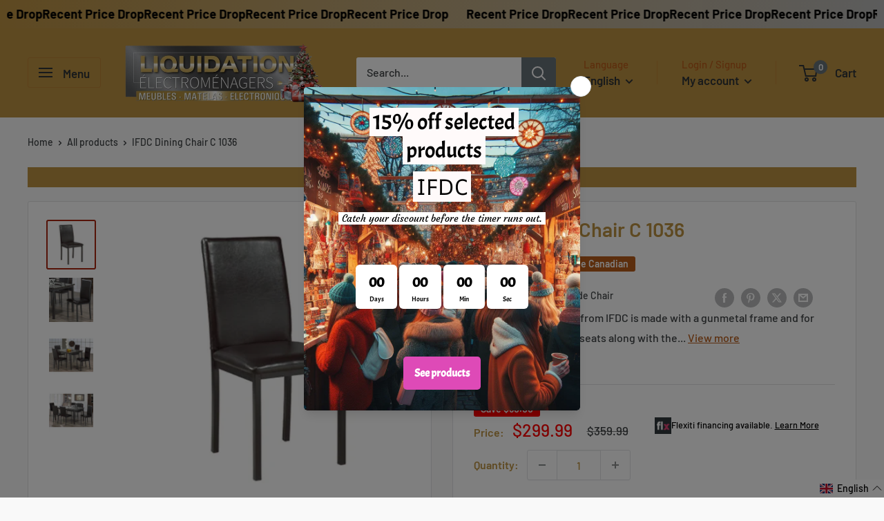

--- FILE ---
content_type: text/html; charset=utf-8
request_url: https://www.liquidationelectromenagers.com/en/products/ifdc-chaise-de-salle-a-manger-c-1036
body_size: 60116
content:
<!doctype html>

<html class="no-js" lang="en">
  <head>
    <meta charset="utf-8">
    <meta name="viewport" content="width=device-width, initial-scale=1.0, height=device-height, minimum-scale=1.0, maximum-scale=1.0">
    <meta name="theme-color" content="#ab2611"><title>IFDC Dining Chair C 1036
</title><meta name="description" content="This C-1036 side chair from IFDC is made with a gunmetal frame and for comfort, upholstered seats along with the backrest.">

    <link rel="canonical" href="https://www.liquidationelectromenagers.com/en/products/ifdc-chaise-de-salle-a-manger-c-1036"><link rel="shortcut icon" href="//www.liquidationelectromenagers.com/cdn/shop/files/FAV-96x96_96x96.png?v=1650912735" type="image/png"><link rel="preload" as="style" href="//www.liquidationelectromenagers.com/cdn/shop/t/18/assets/theme.css?v=11014704264145128331726168895">
    <link rel="preload" as="style" href="//www.liquidationelectromenagers.com/cdn/shop/t/18/assets/tailbasify.css?v=23256932694023062541726168895">
    <link rel="preload" as="script" href="//www.liquidationelectromenagers.com/cdn/shop/t/18/assets/theme.js?v=160496074339511863591726168895">
    <link rel="preload" as="script" href="//www.liquidationelectromenagers.com/cdn/shop/t/18/assets/custom.js?v=10688982351616245311726168895">
    <link rel="preconnect" href="https://cdn.shopify.com">
    <link rel="preconnect" href="https://fonts.shopifycdn.com">
    <link rel="dns-prefetch" href="https://productreviews.shopifycdn.com">
    <link rel="dns-prefetch" href="https://ajax.googleapis.com">
    <link rel="dns-prefetch" href="https://maps.googleapis.com">
    <link rel="dns-prefetch" href="https://maps.gstatic.com">

    <meta property="og:type" content="product">
  <meta property="og:title" content="IFDC Dining Chair C 1036"><meta property="og:image" content="http://www.liquidationelectromenagers.com/cdn/shop/files/315581_1.jpg?v=1738226332">
    <meta property="og:image:secure_url" content="https://www.liquidationelectromenagers.com/cdn/shop/files/315581_1.jpg?v=1738226332">
    <meta property="og:image:width" content="553">
    <meta property="og:image:height" content="553"><meta property="product:price:amount" content="299.99">
  <meta property="product:price:currency" content="CAD"><meta property="og:description" content="This C-1036 side chair from IFDC is made with a gunmetal frame and for comfort, upholstered seats along with the backrest."><meta property="og:url" content="https://www.liquidationelectromenagers.com/en/products/ifdc-chaise-de-salle-a-manger-c-1036">
<meta property="og:site_name" content="Liquidation Électroménagers"><meta name="twitter:card" content="summary"><meta name="twitter:title" content="IFDC Dining Chair C 1036">
  <meta name="twitter:description" content="This C-1036 side chair from IFDC is made with a gunmetal frame and for comfort, upholstered seats along with the backrest.">
  <meta name="twitter:image" content="https://www.liquidationelectromenagers.com/cdn/shop/files/315581_1_600x600_crop_center.jpg?v=1738226332">
    <link rel="preload" href="//www.liquidationelectromenagers.com/cdn/fonts/barlow/barlow_n6.329f582a81f63f125e63c20a5a80ae9477df68e1.woff2" as="font" type="font/woff2" crossorigin><link rel="preload" href="//www.liquidationelectromenagers.com/cdn/fonts/barlow/barlow_n5.a193a1990790eba0cc5cca569d23799830e90f07.woff2" as="font" type="font/woff2" crossorigin><style>
  @font-face {
  font-family: Barlow;
  font-weight: 600;
  font-style: normal;
  font-display: swap;
  src: url("//www.liquidationelectromenagers.com/cdn/fonts/barlow/barlow_n6.329f582a81f63f125e63c20a5a80ae9477df68e1.woff2") format("woff2"),
       url("//www.liquidationelectromenagers.com/cdn/fonts/barlow/barlow_n6.0163402e36247bcb8b02716880d0b39568412e9e.woff") format("woff");
}

  @font-face {
  font-family: Barlow;
  font-weight: 500;
  font-style: normal;
  font-display: swap;
  src: url("//www.liquidationelectromenagers.com/cdn/fonts/barlow/barlow_n5.a193a1990790eba0cc5cca569d23799830e90f07.woff2") format("woff2"),
       url("//www.liquidationelectromenagers.com/cdn/fonts/barlow/barlow_n5.ae31c82169b1dc0715609b8cc6a610b917808358.woff") format("woff");
}

@font-face {
  font-family: Barlow;
  font-weight: 600;
  font-style: normal;
  font-display: swap;
  src: url("//www.liquidationelectromenagers.com/cdn/fonts/barlow/barlow_n6.329f582a81f63f125e63c20a5a80ae9477df68e1.woff2") format("woff2"),
       url("//www.liquidationelectromenagers.com/cdn/fonts/barlow/barlow_n6.0163402e36247bcb8b02716880d0b39568412e9e.woff") format("woff");
}

@font-face {
  font-family: Barlow;
  font-weight: 600;
  font-style: italic;
  font-display: swap;
  src: url("//www.liquidationelectromenagers.com/cdn/fonts/barlow/barlow_i6.5a22bd20fb27bad4d7674cc6e666fb9c77d813bb.woff2") format("woff2"),
       url("//www.liquidationelectromenagers.com/cdn/fonts/barlow/barlow_i6.1c8787fcb59f3add01a87f21b38c7ef797e3b3a1.woff") format("woff");
}


  @font-face {
  font-family: Barlow;
  font-weight: 700;
  font-style: normal;
  font-display: swap;
  src: url("//www.liquidationelectromenagers.com/cdn/fonts/barlow/barlow_n7.691d1d11f150e857dcbc1c10ef03d825bc378d81.woff2") format("woff2"),
       url("//www.liquidationelectromenagers.com/cdn/fonts/barlow/barlow_n7.4fdbb1cb7da0e2c2f88492243ffa2b4f91924840.woff") format("woff");
}

  @font-face {
  font-family: Barlow;
  font-weight: 500;
  font-style: italic;
  font-display: swap;
  src: url("//www.liquidationelectromenagers.com/cdn/fonts/barlow/barlow_i5.714d58286997b65cd479af615cfa9bb0a117a573.woff2") format("woff2"),
       url("//www.liquidationelectromenagers.com/cdn/fonts/barlow/barlow_i5.0120f77e6447d3b5df4bbec8ad8c2d029d87fb21.woff") format("woff");
}

  @font-face {
  font-family: Barlow;
  font-weight: 700;
  font-style: italic;
  font-display: swap;
  src: url("//www.liquidationelectromenagers.com/cdn/fonts/barlow/barlow_i7.50e19d6cc2ba5146fa437a5a7443c76d5d730103.woff2") format("woff2"),
       url("//www.liquidationelectromenagers.com/cdn/fonts/barlow/barlow_i7.47e9f98f1b094d912e6fd631cc3fe93d9f40964f.woff") format("woff");
}


  :root {
    --default-text-font-size : 15px;
    --base-text-font-size    : 16px;
    --heading-font-family    : Barlow, sans-serif;
    --heading-font-weight    : 600;
    --heading-font-style     : normal;
    --text-font-family       : Barlow, sans-serif;
    --text-font-weight       : 500;
    --text-font-style        : normal;
    --text-font-bolder-weight: 600;
    --text-link-decoration   : underline;

    --text-color               : #3f4345;
    --text-color-rgb           : 63, 67, 69;
    --heading-color            : #bd9343;
    --border-color             : #e1e3e4;
    --border-color-rgb         : 225, 227, 228;
    --form-border-color        : #d4d6d8;
    --accent-color             : #ab2611;
    --accent-color-rgb         : 171, 38, 17;
    --link-color               : #b95c1a;
    --link-color-hover         : #763b11;
    --background               : #f9f9f9;
    --secondary-background     : #ffffff;
    --secondary-background-rgb : 255, 255, 255;
    --accent-background        : rgba(171, 38, 17, 0.08);

    --input-background: #ffffff;

    --error-color       : #ff0000;
    --error-background  : rgba(255, 0, 0, 0.07);
    --success-color     : #1e2d7d;
    --success-background: rgba(30, 45, 125, 0.11);

    --primary-button-background      : #bd9343;
    --primary-button-background-rgb  : 189, 147, 67;
    --primary-button-text-color      : #ffffff;
    --secondary-button-background    : #ab2611;
    --secondary-button-background-rgb: 171, 38, 17;
    --secondary-button-text-color    : #ffffff;

    --header-background      : #bd9343;
    --header-text-color      : #303436;
    --header-light-text-color: #b95c1a;
    --header-border-color    : rgba(185, 92, 26, 0.3);
    --header-accent-color    : #677279;

    --footer-background-color:    #f3f5f6;
    --footer-heading-text-color:  #1e2d7d;
    --footer-body-text-color:     #677279;
    --footer-body-text-color-rgb: 103, 114, 121;
    --footer-accent-color:        #801706;
    --footer-accent-color-rgb:    128, 23, 6;
    --footer-border:              none;
    
    --flickity-arrow-color: #abb1b4;--product-on-sale-accent           : #ff0000;
    --product-on-sale-accent-rgb       : 255, 0, 0;
    --product-on-sale-color            : #ffffff;
    --product-in-stock-color           : #3f4345;
    --product-low-stock-color          : #ee0000;
    --product-sold-out-color           : #8a9297;
    --product-custom-label-1-background: #b95c1a;
    --product-custom-label-1-color     : #ffffff;
    --product-custom-label-2-background: #1e2d7d;
    --product-custom-label-2-color     : #ffffff;
    --product-review-star-color        : #ffbd00;
    --product-custom-tag-promo-end-date-background  : #FF0000;
    --product-custom-tag-promo-end-date-color  : #ffffff;

    --mobile-container-gutter : 20px;
    --desktop-container-gutter: 40px;

    /* Shopify related variables */
    --payment-terms-background-color: #f9f9f9;
  }
</style>

<script>
  // IE11 does not have support for CSS variables, so we have to polyfill them
  if (!(((window || {}).CSS || {}).supports && window.CSS.supports('(--a: 0)'))) {
    const script = document.createElement('script');
    script.type = 'text/javascript';
    script.src = 'https://cdn.jsdelivr.net/npm/css-vars-ponyfill@2';
    script.onload = function() {
      cssVars({});
    };

    document.getElementsByTagName('head')[0].appendChild(script);
  }
</script>


    <script>window.performance && window.performance.mark && window.performance.mark('shopify.content_for_header.start');</script><meta name="google-site-verification" content="JxU2-pJ1vepUljWPUMqPJSsIkSWd8-FjF7YlBy3WHEc">
<meta id="shopify-digital-wallet" name="shopify-digital-wallet" content="/57653985325/digital_wallets/dialog">
<meta name="shopify-checkout-api-token" content="fe278d7bee9f95ea7db3c51094c6438b">
<meta id="in-context-paypal-metadata" data-shop-id="57653985325" data-venmo-supported="false" data-environment="production" data-locale="en_US" data-paypal-v4="true" data-currency="CAD">
<link rel="alternate" hreflang="x-default" href="https://www.liquidationelectromenagers.com/products/ifdc-chaise-de-salle-a-manger-c-1036">
<link rel="alternate" hreflang="fr" href="https://www.liquidationelectromenagers.com/products/ifdc-chaise-de-salle-a-manger-c-1036">
<link rel="alternate" hreflang="en" href="https://www.liquidationelectromenagers.com/en/products/ifdc-chaise-de-salle-a-manger-c-1036">
<link rel="alternate" type="application/json+oembed" href="https://www.liquidationelectromenagers.com/en/products/ifdc-chaise-de-salle-a-manger-c-1036.oembed">
<script async="async" src="/checkouts/internal/preloads.js?locale=en-CA"></script>
<script id="shopify-features" type="application/json">{"accessToken":"fe278d7bee9f95ea7db3c51094c6438b","betas":["rich-media-storefront-analytics"],"domain":"www.liquidationelectromenagers.com","predictiveSearch":true,"shopId":57653985325,"locale":"en"}</script>
<script>var Shopify = Shopify || {};
Shopify.shop = "liquidation-electromenagers.myshopify.com";
Shopify.locale = "en";
Shopify.currency = {"active":"CAD","rate":"1.0"};
Shopify.country = "CA";
Shopify.theme = {"name":"Holyday TailbasifyWarehouse\/merchants\/2217-liqu...","id":172113199382,"schema_name":"Warehouse","schema_version":"2.6.6","theme_store_id":null,"role":"main"};
Shopify.theme.handle = "null";
Shopify.theme.style = {"id":null,"handle":null};
Shopify.cdnHost = "www.liquidationelectromenagers.com/cdn";
Shopify.routes = Shopify.routes || {};
Shopify.routes.root = "/en/";</script>
<script type="module">!function(o){(o.Shopify=o.Shopify||{}).modules=!0}(window);</script>
<script>!function(o){function n(){var o=[];function n(){o.push(Array.prototype.slice.apply(arguments))}return n.q=o,n}var t=o.Shopify=o.Shopify||{};t.loadFeatures=n(),t.autoloadFeatures=n()}(window);</script>
<script id="shop-js-analytics" type="application/json">{"pageType":"product"}</script>
<script defer="defer" async type="module" src="//www.liquidationelectromenagers.com/cdn/shopifycloud/shop-js/modules/v2/client.init-shop-cart-sync_BN7fPSNr.en.esm.js"></script>
<script defer="defer" async type="module" src="//www.liquidationelectromenagers.com/cdn/shopifycloud/shop-js/modules/v2/chunk.common_Cbph3Kss.esm.js"></script>
<script defer="defer" async type="module" src="//www.liquidationelectromenagers.com/cdn/shopifycloud/shop-js/modules/v2/chunk.modal_DKumMAJ1.esm.js"></script>
<script type="module">
  await import("//www.liquidationelectromenagers.com/cdn/shopifycloud/shop-js/modules/v2/client.init-shop-cart-sync_BN7fPSNr.en.esm.js");
await import("//www.liquidationelectromenagers.com/cdn/shopifycloud/shop-js/modules/v2/chunk.common_Cbph3Kss.esm.js");
await import("//www.liquidationelectromenagers.com/cdn/shopifycloud/shop-js/modules/v2/chunk.modal_DKumMAJ1.esm.js");

  window.Shopify.SignInWithShop?.initShopCartSync?.({"fedCMEnabled":true,"windoidEnabled":true});

</script>
<script>(function() {
  var isLoaded = false;
  function asyncLoad() {
    if (isLoaded) return;
    isLoaded = true;
    var urls = ["https:\/\/cloudsearch-1f874.kxcdn.com\/shopify.js?filtersEnabled=1\u0026markets=1\u0026shop=liquidation-electromenagers.myshopify.com"];
    for (var i = 0; i < urls.length; i++) {
      var s = document.createElement('script');
      s.type = 'text/javascript';
      s.async = true;
      s.src = urls[i];
      var x = document.getElementsByTagName('script')[0];
      x.parentNode.insertBefore(s, x);
    }
  };
  if(window.attachEvent) {
    window.attachEvent('onload', asyncLoad);
  } else {
    window.addEventListener('load', asyncLoad, false);
  }
})();</script>
<script id="__st">var __st={"a":57653985325,"offset":-18000,"reqid":"8a6dcd33-27bc-49c8-90f1-de5376be8077-1769788167","pageurl":"www.liquidationelectromenagers.com\/en\/products\/ifdc-chaise-de-salle-a-manger-c-1036","u":"0f436e56ad2d","p":"product","rtyp":"product","rid":9851187233046};</script>
<script>window.ShopifyPaypalV4VisibilityTracking = true;</script>
<script id="captcha-bootstrap">!function(){'use strict';const t='contact',e='account',n='new_comment',o=[[t,t],['blogs',n],['comments',n],[t,'customer']],c=[[e,'customer_login'],[e,'guest_login'],[e,'recover_customer_password'],[e,'create_customer']],r=t=>t.map((([t,e])=>`form[action*='/${t}']:not([data-nocaptcha='true']) input[name='form_type'][value='${e}']`)).join(','),a=t=>()=>t?[...document.querySelectorAll(t)].map((t=>t.form)):[];function s(){const t=[...o],e=r(t);return a(e)}const i='password',u='form_key',d=['recaptcha-v3-token','g-recaptcha-response','h-captcha-response',i],f=()=>{try{return window.sessionStorage}catch{return}},m='__shopify_v',_=t=>t.elements[u];function p(t,e,n=!1){try{const o=window.sessionStorage,c=JSON.parse(o.getItem(e)),{data:r}=function(t){const{data:e,action:n}=t;return t[m]||n?{data:e,action:n}:{data:t,action:n}}(c);for(const[e,n]of Object.entries(r))t.elements[e]&&(t.elements[e].value=n);n&&o.removeItem(e)}catch(o){console.error('form repopulation failed',{error:o})}}const l='form_type',E='cptcha';function T(t){t.dataset[E]=!0}const w=window,h=w.document,L='Shopify',v='ce_forms',y='captcha';let A=!1;((t,e)=>{const n=(g='f06e6c50-85a8-45c8-87d0-21a2b65856fe',I='https://cdn.shopify.com/shopifycloud/storefront-forms-hcaptcha/ce_storefront_forms_captcha_hcaptcha.v1.5.2.iife.js',D={infoText:'Protected by hCaptcha',privacyText:'Privacy',termsText:'Terms'},(t,e,n)=>{const o=w[L][v],c=o.bindForm;if(c)return c(t,g,e,D).then(n);var r;o.q.push([[t,g,e,D],n]),r=I,A||(h.body.append(Object.assign(h.createElement('script'),{id:'captcha-provider',async:!0,src:r})),A=!0)});var g,I,D;w[L]=w[L]||{},w[L][v]=w[L][v]||{},w[L][v].q=[],w[L][y]=w[L][y]||{},w[L][y].protect=function(t,e){n(t,void 0,e),T(t)},Object.freeze(w[L][y]),function(t,e,n,w,h,L){const[v,y,A,g]=function(t,e,n){const i=e?o:[],u=t?c:[],d=[...i,...u],f=r(d),m=r(i),_=r(d.filter((([t,e])=>n.includes(e))));return[a(f),a(m),a(_),s()]}(w,h,L),I=t=>{const e=t.target;return e instanceof HTMLFormElement?e:e&&e.form},D=t=>v().includes(t);t.addEventListener('submit',(t=>{const e=I(t);if(!e)return;const n=D(e)&&!e.dataset.hcaptchaBound&&!e.dataset.recaptchaBound,o=_(e),c=g().includes(e)&&(!o||!o.value);(n||c)&&t.preventDefault(),c&&!n&&(function(t){try{if(!f())return;!function(t){const e=f();if(!e)return;const n=_(t);if(!n)return;const o=n.value;o&&e.removeItem(o)}(t);const e=Array.from(Array(32),(()=>Math.random().toString(36)[2])).join('');!function(t,e){_(t)||t.append(Object.assign(document.createElement('input'),{type:'hidden',name:u})),t.elements[u].value=e}(t,e),function(t,e){const n=f();if(!n)return;const o=[...t.querySelectorAll(`input[type='${i}']`)].map((({name:t})=>t)),c=[...d,...o],r={};for(const[a,s]of new FormData(t).entries())c.includes(a)||(r[a]=s);n.setItem(e,JSON.stringify({[m]:1,action:t.action,data:r}))}(t,e)}catch(e){console.error('failed to persist form',e)}}(e),e.submit())}));const S=(t,e)=>{t&&!t.dataset[E]&&(n(t,e.some((e=>e===t))),T(t))};for(const o of['focusin','change'])t.addEventListener(o,(t=>{const e=I(t);D(e)&&S(e,y())}));const B=e.get('form_key'),M=e.get(l),P=B&&M;t.addEventListener('DOMContentLoaded',(()=>{const t=y();if(P)for(const e of t)e.elements[l].value===M&&p(e,B);[...new Set([...A(),...v().filter((t=>'true'===t.dataset.shopifyCaptcha))])].forEach((e=>S(e,t)))}))}(h,new URLSearchParams(w.location.search),n,t,e,['guest_login'])})(!0,!0)}();</script>
<script integrity="sha256-4kQ18oKyAcykRKYeNunJcIwy7WH5gtpwJnB7kiuLZ1E=" data-source-attribution="shopify.loadfeatures" defer="defer" src="//www.liquidationelectromenagers.com/cdn/shopifycloud/storefront/assets/storefront/load_feature-a0a9edcb.js" crossorigin="anonymous"></script>
<script data-source-attribution="shopify.dynamic_checkout.dynamic.init">var Shopify=Shopify||{};Shopify.PaymentButton=Shopify.PaymentButton||{isStorefrontPortableWallets:!0,init:function(){window.Shopify.PaymentButton.init=function(){};var t=document.createElement("script");t.src="https://www.liquidationelectromenagers.com/cdn/shopifycloud/portable-wallets/latest/portable-wallets.en.js",t.type="module",document.head.appendChild(t)}};
</script>
<script data-source-attribution="shopify.dynamic_checkout.buyer_consent">
  function portableWalletsHideBuyerConsent(e){var t=document.getElementById("shopify-buyer-consent"),n=document.getElementById("shopify-subscription-policy-button");t&&n&&(t.classList.add("hidden"),t.setAttribute("aria-hidden","true"),n.removeEventListener("click",e))}function portableWalletsShowBuyerConsent(e){var t=document.getElementById("shopify-buyer-consent"),n=document.getElementById("shopify-subscription-policy-button");t&&n&&(t.classList.remove("hidden"),t.removeAttribute("aria-hidden"),n.addEventListener("click",e))}window.Shopify?.PaymentButton&&(window.Shopify.PaymentButton.hideBuyerConsent=portableWalletsHideBuyerConsent,window.Shopify.PaymentButton.showBuyerConsent=portableWalletsShowBuyerConsent);
</script>
<script>
  function portableWalletsCleanup(e){e&&e.src&&console.error("Failed to load portable wallets script "+e.src);var t=document.querySelectorAll("shopify-accelerated-checkout .shopify-payment-button__skeleton, shopify-accelerated-checkout-cart .wallet-cart-button__skeleton"),e=document.getElementById("shopify-buyer-consent");for(let e=0;e<t.length;e++)t[e].remove();e&&e.remove()}function portableWalletsNotLoadedAsModule(e){e instanceof ErrorEvent&&"string"==typeof e.message&&e.message.includes("import.meta")&&"string"==typeof e.filename&&e.filename.includes("portable-wallets")&&(window.removeEventListener("error",portableWalletsNotLoadedAsModule),window.Shopify.PaymentButton.failedToLoad=e,"loading"===document.readyState?document.addEventListener("DOMContentLoaded",window.Shopify.PaymentButton.init):window.Shopify.PaymentButton.init())}window.addEventListener("error",portableWalletsNotLoadedAsModule);
</script>

<script type="module" src="https://www.liquidationelectromenagers.com/cdn/shopifycloud/portable-wallets/latest/portable-wallets.en.js" onError="portableWalletsCleanup(this)" crossorigin="anonymous"></script>
<script nomodule>
  document.addEventListener("DOMContentLoaded", portableWalletsCleanup);
</script>

<link id="shopify-accelerated-checkout-styles" rel="stylesheet" media="screen" href="https://www.liquidationelectromenagers.com/cdn/shopifycloud/portable-wallets/latest/accelerated-checkout-backwards-compat.css" crossorigin="anonymous">
<style id="shopify-accelerated-checkout-cart">
        #shopify-buyer-consent {
  margin-top: 1em;
  display: inline-block;
  width: 100%;
}

#shopify-buyer-consent.hidden {
  display: none;
}

#shopify-subscription-policy-button {
  background: none;
  border: none;
  padding: 0;
  text-decoration: underline;
  font-size: inherit;
  cursor: pointer;
}

#shopify-subscription-policy-button::before {
  box-shadow: none;
}

      </style>

<script>window.performance && window.performance.mark && window.performance.mark('shopify.content_for_header.end');</script>

    <link rel="stylesheet" href="//www.liquidationelectromenagers.com/cdn/shop/t/18/assets/theme.css?v=11014704264145128331726168895">
    <link rel="stylesheet" href="//www.liquidationelectromenagers.com/cdn/shop/t/18/assets/tailbasify.css?v=23256932694023062541726168895">

    
  <script type="application/ld+json">
  {
    "@context": "http://schema.org",
    "@type": "Product",
    "offers": [{
          "@type": "Offer",
          "name": "Default Title",
          "availability":"https://schema.org/InStock",
          "price": 299.99,
          "priceCurrency": "CAD",
          "priceValidUntil": "2026-02-09","sku": "C-1036 Side Chair","url": "/en/products/ifdc-chaise-de-salle-a-manger-c-1036?variant=49786145112342"
        }
],
    "brand": {
      "name": "IFDC"
    },
    "name": "IFDC Dining Chair C 1036",
    "description": "This C-1036 side chair from IFDC is made with a gunmetal frame and for comfort, upholstered seats along with the backrest.",
    "category": "Sièges de cuisine\/salle à manger",
    "url": "/en/products/ifdc-chaise-de-salle-a-manger-c-1036",
    "sku": "C-1036 Side Chair",
    "image": {
      "@type": "ImageObject",
      "url": "https://www.liquidationelectromenagers.com/cdn/shop/files/315581_1_1024x.jpg?v=1738226332",
      "image": "https://www.liquidationelectromenagers.com/cdn/shop/files/315581_1_1024x.jpg?v=1738226332",
      "name": "IFDC Dining Chair C 1036 IMAGE 1",
      "width": "1024",
      "height": "1024"
    }
  }
  </script>



  <script type="application/ld+json">
  {
    "@context": "http://schema.org",
    "@type": "BreadcrumbList",
  "itemListElement": [{
      "@type": "ListItem",
      "position": 1,
      "name": "Home",
      "item": "https://www.liquidationelectromenagers.com"
    },{
          "@type": "ListItem",
          "position": 2,
          "name": "IFDC Dining Chair C 1036",
          "item": "https://www.liquidationelectromenagers.com/en/products/ifdc-chaise-de-salle-a-manger-c-1036"
        }]
  }
  </script>


    <script>
      // This allows to expose several variables to the global scope, to be used in scripts
      window.theme = {
        pageType: "product",
        cartCount: 0,
        moneyFormat: "${{amount}}",
        moneyWithCurrencyFormat: "${{amount}} CAD",
        currencyCodeEnabled: false,
        showDiscount: true,
        discountMode: "saving",
        searchMode: "product,article",
        searchUnavailableProducts: "last",
        cartType: "drawer"
      };

      window.routes = {
        rootUrl: "\/en",
        rootUrlWithoutSlash: "\/en",
        cartUrl: "\/en\/cart",
        cartAddUrl: "\/en\/cart\/add",
        cartChangeUrl: "\/en\/cart\/change",
        searchUrl: "\/en\/search",
        productRecommendationsUrl: "\/en\/recommendations\/products"
      };

      window.languages = {
        productRegularPrice: "Regular price",
        productSalePrice: "Sale price",
        collectionOnSaleLabel: "Save {{savings}}",
        productFormUnavailable: "Unavailable",
        productFormAddToCart: "Add to cart",
        productFormSoldOut: "Sold out",
        productAdded: "Product has been added to your cart",
        productAddedShort: "Added!",
        shippingEstimatorNoResults: "No shipping could be found for your address.",
        shippingEstimatorOneResult: "There is one shipping rate for your address:",
        shippingEstimatorMultipleResults: "There are {{count}} shipping rates for your address:",
        shippingEstimatorErrors: "There are some errors:",
        viewMore: "View more",
        viewLess: "View less"
      };

      window.lazySizesConfig = {
        loadHidden: false,
        hFac: 0.8,
        expFactor: 3,
        customMedia: {
          '--phone': '(max-width: 640px)',
          '--tablet': '(min-width: 641px) and (max-width: 1023px)',
          '--lap': '(min-width: 1024px)'
        }
      };

      document.documentElement.className = document.documentElement.className.replace('no-js', 'js');
    </script><script src="//www.liquidationelectromenagers.com/cdn/shop/t/18/assets/theme.js?v=160496074339511863591726168895" defer></script>
    <script src="//www.liquidationelectromenagers.com/cdn/shop/t/18/assets/custom.js?v=10688982351616245311726168895" defer></script><script>
        (function () {
          window.onpageshow = function() {
            // We force re-freshing the cart content onpageshow, as most browsers will serve a cache copy when hitting the
            // back button, which cause staled data
            document.documentElement.dispatchEvent(new CustomEvent('cart:refresh', {
              bubbles: true,
              detail: {scrollToTop: false}
            }));
          };
        })();
      </script>




<!-- Product view data layer -->
<script type="text/javascript">
window.dataLayer = window.dataLayer || [];

window.appStart = function(){
  window.productPageHandle = function(){

    var productName = "IFDC Dining Chair C 1036";
    var productId = "9851187233046";
    var productPrice = "299.99";
    var productBrand = "IFDC";
    var productCollection = "Dining Room";
    var productType = "Sièges de cuisine/salle à manger";
    var productSku = "C-1036 Side Chair";
    var productVariantId = "49786145112342";
    var productVariantTitle = "Default Title";

    window.dataLayer.push({
      event: "analyzify_productDetail",
      productId: productId,
      productName: productName,
      productPrice: productPrice,
      productBrand: productBrand,
      productCategory: productCollection,
      productType: productType,
      productSku: productSku,
      productVariantId: productVariantId,
      productVariantTitle: productVariantTitle,
      currency: "CAD",
    });
  };

  window.allPageHandle = function(){
    window.dataLayer.push({
      event: "ga4kit_info",
      contentGroup: "product",
      
        userType: "visitor",
      
    });
  };
  allPageHandle();
      
  
    productPageHandle();
  

}
appStart();
</script>
<!-- End Product view data layer -->


    <script src="https://cdnjs.cloudflare.com/ajax/libs/jquery/3.2.1/jquery.min.js"></script>
  <!-- BEGIN app block: shopify://apps/xcloud-search-product-filter/blocks/cloudsearch_opt/8ddbd0bf-e311-492e-ab28-69d0ad268fac --><!-- END app block --><!-- BEGIN app block: shopify://apps/langify/blocks/langify/b50c2edb-8c63-4e36-9e7c-a7fdd62ddb8f --><!-- BEGIN app snippet: ly-switcher-factory -->




<style>
  .ly-switcher-wrapper.ly-hide, .ly-recommendation.ly-hide, .ly-recommendation .ly-submit-btn {
    display: none !important;
  }

  #ly-switcher-factory-template {
    display: none;
  }


  
</style>


<template id="ly-switcher-factory-template">
<div data-breakpoint="" class="ly-switcher-wrapper ly-breakpoint-1 fixed bottom_right ly-hide" style="font-size: 14px; margin: 0px 0px; "><div data-dropup="false" onclick="langify.switcher.toggleSwitcherOpen(this)" class="ly-languages-switcher ly-custom-dropdown-switcher ly-bright-theme" style=" margin: 0px 0px;">
          <span role="button" tabindex="0" aria-label="Selected language: English" aria-expanded="false" aria-controls="languagesSwitcherList-1" class="ly-custom-dropdown-current" style="background: #ffffff; color: #000000;  "><i class="ly-icon ly-flag-icon ly-flag-icon-en en "></i><span class="ly-custom-dropdown-current-inner ly-custom-dropdown-current-inner-text">English
</span>
<div aria-hidden="true" class="ly-arrow ly-arrow-black stroke" style="vertical-align: middle; width: 14.0px; height: 14.0px;">
        <svg xmlns="http://www.w3.org/2000/svg" viewBox="0 0 14.0 14.0" height="14.0px" width="14.0px" style="position: absolute;">
          <path d="M1 4.5 L7.0 10.5 L13.0 4.5" fill="transparent" stroke="#000000" stroke-width="1px"/>
        </svg>
      </div>
          </span>
          <ul id="languagesSwitcherList-1" role="list" class="ly-custom-dropdown-list ly-is-open ly-bright-theme" style="background: #ffffff; color: #000000; "><li key="fr" style="color: #000000;  margin: 0px 0px;" tabindex="-1">
                  <a class="ly-custom-dropdown-list-element ly-languages-switcher-link ly-bright-theme"
                    href="#"
                      data-language-code="fr" 
                    
                    data-ly-locked="true" rel="nofollow"><i class="ly-icon ly-flag-icon ly-flag-icon-fr"></i><span class="ly-custom-dropdown-list-element-right">French</span></a>
                </li><li key="en" style="color: #000000;  margin: 0px 0px;" tabindex="-1">
                  <a class="ly-custom-dropdown-list-element ly-languages-switcher-link ly-bright-theme"
                    href="#"
                      data-language-code="en" 
                    
                    data-ly-locked="true" rel="nofollow"><i class="ly-icon ly-flag-icon ly-flag-icon-en"></i><span class="ly-custom-dropdown-list-element-right">English</span></a>
                </li></ul>
        </div></div>
</template><link rel="preload stylesheet" href="https://cdn.shopify.com/extensions/019a5e5e-a484-720d-b1ab-d37a963e7bba/extension-langify-79/assets/langify-flags.css" as="style" media="print" onload="this.media='all'; this.onload=null;"><!-- END app snippet -->

<script>
  var langify = window.langify || {};
  var customContents = {};
  var customContents_image = {};
  var langifySettingsOverwrites = {};
  var defaultSettings = {
    debug: false,               // BOOL : Enable/disable console logs
    observe: true,              // BOOL : Enable/disable the entire mutation observer (off switch)
    observeLinks: false,
    observeImages: true,
    observeCustomContents: true,
    maxMutations: 5,
    timeout: 100,               // INT : Milliseconds to wait after a mutation, before the next mutation event will be allowed for the element
    linksBlacklist: [],
    usePlaceholderMatching: false
  };

  if(langify.settings) { 
    langifySettingsOverwrites = Object.assign({}, langify.settings);
    langify.settings = Object.assign(defaultSettings, langify.settings); 
  } else { 
    langify.settings = defaultSettings; 
  }

  langify.settings.theme = null;
  langify.settings.switcher = null;
  if(langify.settings.switcher === null) {
    langify.settings.switcher = {};
  }
  langify.settings.switcher.customIcons = null;

  langify.locale = langify.locale || {
    country_code: "CA",
    language_code: "en",
    currency_code: null,
    primary: false,
    iso_code: "en",
    root_url: "\/en",
    language_id: "ly174456",
    shop_url: "https:\/\/www.liquidationelectromenagers.com",
    domain_feature_enabled: null,
    languages: [{
        iso_code: "fr",
        root_url: "\/",
        domain: null,
      },{
        iso_code: "en",
        root_url: "\/en",
        domain: null,
      },]
  };

  langify.localization = {
    available_countries: ["Canada"],
    available_languages: [{"shop_locale":{"locale":"fr","enabled":true,"primary":true,"published":true}},{"shop_locale":{"locale":"en","enabled":true,"primary":false,"published":true}}],
    country: "Canada",
    language: {"shop_locale":{"locale":"en","enabled":true,"primary":false,"published":true}},
    market: {
      handle: "ca",
      id: 27816656941,
      metafields: {"error":"json not allowed for this object"},
    }
  };

  // Disable link correction ALWAYS on languages with mapped domains
  
  if(langify.locale.root_url == '/') {
    langify.settings.observeLinks = false;
  }


  function extractImageObject(val) {
  if (!val || val === '') return false;

  // Handle src-sets (e.g., "image_600x600.jpg 1x, image_1200x1200.jpg 2x")
  if (val.search(/([0-9]+w?h?x?,)/gi) > -1) {
    val = val.split(/([0-9]+w?h?x?,)/gi)[0];
  }

  const hostBegin = val.indexOf('//') !== -1 ? val.indexOf('//') : 0;
  const hostEnd = val.lastIndexOf('/') + 1;
  const host = val.substring(hostBegin, hostEnd);
  let afterHost = val.substring(hostEnd);

  // Remove query/hash fragments
  afterHost = afterHost.split('#')[0].split('?')[0];

  // Extract name before any Shopify modifiers or file extension
  // e.g., "photo_600x600_crop_center@2x.jpg" → "photo"
  const name = afterHost.replace(
    /(_[0-9]+x[0-9]*|_{width}x|_{size})?(_crop_(top|center|bottom|left|right))?(@[0-9]*x)?(\.progressive)?(\.(png\.jpg|jpe?g|png|gif|webp))?$/i,
    ''
  );

  // Extract file extension (if any)
  let type = '';
  const match = afterHost.match(/\.(png\.jpg|jpe?g|png|gif|webp)$/i);
  if (match) {
    type = match[1].replace('png.jpg', 'jpg'); // fix weird double-extension cases
  }

  // Clean file name with extension or suffixes normalized
  const file = afterHost.replace(
    /(_[0-9]+x[0-9]*|_{width}x|_{size})?(_crop_(top|center|bottom|left|right))?(@[0-9]*x)?(\.progressive)?(\.(png\.jpg|jpe?g|png|gif|webp))?$/i,
    type ? '.' + type : ''
  );

  return { host, name, type, file };
}



  /* Custom Contents Section*/
  var customContents = {};

customContents["Recyclage et reprise des anciens équipements \/ par appareil (RMS): Refusé - Je ne veux pas ajouter"
          .toLowerCase()
          .trim()
          .replace(/\s+/g, " ")] = 'Recycling and taking old equipment / per appliance (RMS): Refused - I do not want to add';
customContents["Recyclage et reprise des anciens équipements (RMS): Oui - Je veux ajouter Installation Lave-vaisselle (INS-LV): Oui - Je veux ajouter"
          .toLowerCase()
          .trim()
          .replace(/\s+/g, " ")] = 'Recycling and taking old equipment (RMS): Yes - I want to add / Dishwasher Installation (INS-LV): Yes - I want to add';
customContents["Recyclage et reprise des anciens équipements \/ par appareil (RMS): Oui - Je veux ajouter"
          .toLowerCase()
          .trim()
          .replace(/\s+/g, " ")] = 'Recycling and taking old equipment / per appliance (RMS): Yes - I want to add';
customContents["Recyclage et reprise des anciens équipements (RMS): Refusé - Je ne veux pas ajouter Installation Lave-vaisselle (INS-LV): Refusé - Je ne veux pas ajouter"
          .toLowerCase()
          .trim()
          .replace(/\s+/g, " ")] = 'Recycling and taking old equipment (RMS): Refused - I do not want to add / Dishwasher Installation (INS-LV): Declined - I don\'t want to add';
customContents["Recyclage et reprise des anciens équipements (RMS): Refusé - Je ne veux pas ajouter Installation Lave-vaisselle (INS-LV): Oui - Je veux ajouter"
          .toLowerCase()
          .trim()
          .replace(/\s+/g, " ")] = 'Recycling and taking old equipment (RMS): Refused - I do not want to add / Dishwasher Installation (INS-LV): Yes - I want to add';
customContents["Téléviseurs plasma"
          .toLowerCase()
          .trim()
          .replace(/\s+/g, " ")] = 'Plasma TV';
customContents["Téléviseurs ACL"
          .toLowerCase()
          .trim()
          .replace(/\s+/g, " ")] = 'LCD TV';
customContents["TVs à projection DLP"
          .toLowerCase()
          .trim()
          .replace(/\s+/g, " ")] = 'DLP Projection TVs';
customContents["Lecteurs DVD portatifs"
          .toLowerCase()
          .trim()
          .replace(/\s+/g, " ")] = 'Portable DVD Players';
customContents["Enregistreurs DVD"
          .toLowerCase()
          .trim()
          .replace(/\s+/g, " ")] = 'DVD Recorders';
customContents["Appareils photo numériques"
          .toLowerCase()
          .trim()
          .replace(/\s+/g, " ")] = 'Digital Cameras';
customContents["Cuisinières"
          .toLowerCase()
          .trim()
          .replace(/\s+/g, " ")] = 'Ranges';
customContents["Lave-vaisselle"
          .toLowerCase()
          .trim()
          .replace(/\s+/g, " ")] = 'Dishwashers';
customContents["Réfrigérateurs"
          .toLowerCase()
          .trim()
          .replace(/\s+/g, " ")] = 'Refrigerators';
customContents["Laveuses"
          .toLowerCase()
          .trim()
          .replace(/\s+/g, " ")] = 'Washers';
customContents["Sécheuses"
          .toLowerCase()
          .trim()
          .replace(/\s+/g, " ")] = 'Dryers';
customContents["Fours à micro-ondes"
          .toLowerCase()
          .trim()
          .replace(/\s+/g, " ")] = 'Microwave Ovens';
customContents["Télécommandes universelles"
          .toLowerCase()
          .trim()
          .replace(/\s+/g, " ")] = 'Remote Controls';
customContents["Réseautage"
          .toLowerCase()
          .trim()
          .replace(/\s+/g, " ")] = 'Networking';
customContents["Meubles pour téléviseur"
          .toLowerCase()
          .trim()
          .replace(/\s+/g, " ")] = 'TV Stands';
customContents["Meubles audio"
          .toLowerCase()
          .trim()
          .replace(/\s+/g, " ")] = 'Audio Stands';
customContents["Projecteurs de cinéma maison"
          .toLowerCase()
          .trim()
          .replace(/\s+/g, " ")] = 'Home Theater Projectors';
customContents["Téléphones cellulaires"
          .toLowerCase()
          .trim()
          .replace(/\s+/g, " ")] = 'Cell Phones';
customContents["Souris"
          .toLowerCase()
          .trim()
          .replace(/\s+/g, " ")] = 'Mouse';
customContents["Numériseurs"
          .toLowerCase()
          .trim()
          .replace(/\s+/g, " ")] = 'Scanners';
customContents["Ordinateurs de bureau"
          .toLowerCase()
          .trim()
          .replace(/\s+/g, " ")] = 'Desktops';
customContents["Antennes pour téléviseurs"
          .toLowerCase()
          .trim()
          .replace(/\s+/g, " ")] = 'TV Antennas';
customContents["Télévision numérique"
          .toLowerCase()
          .trim()
          .replace(/\s+/g, " ")] = 'Digital TV';
customContents["Écouteurs"
          .toLowerCase()
          .trim()
          .replace(/\s+/g, " ")] = 'Headphones';
customContents["Câbles"
          .toLowerCase()
          .trim()
          .replace(/\s+/g, " ")] = 'Cables';
customContents["Tourne-disques"
          .toLowerCase()
          .trim()
          .replace(/\s+/g, " ")] = 'Turntables';
customContents["Écrans de projection"
          .toLowerCase()
          .trim()
          .replace(/\s+/g, " ")] = 'Projection Screens';
customContents["Alimentation spécialisée"
          .toLowerCase()
          .trim()
          .replace(/\s+/g, " ")] = 'Power Bars';
customContents["Cadres photo numériques"
          .toLowerCase()
          .trim()
          .replace(/\s+/g, " ")] = 'Digital Picture Frames';
customContents["Chaises de massage"
          .toLowerCase()
          .trim()
          .replace(/\s+/g, " ")] = 'Massage Chairs';
customContents["Onduleurs de courant"
          .toLowerCase()
          .trim()
          .replace(/\s+/g, " ")] = 'Power Inverters';
customContents["Survolteurs de courant"
          .toLowerCase()
          .trim()
          .replace(/\s+/g, " ")] = 'Power Stations';
customContents["Foyers"
          .toLowerCase()
          .trim()
          .replace(/\s+/g, " ")] = 'Fireplaces';
customContents["Fauteuils cinéma maison"
          .toLowerCase()
          .trim()
          .replace(/\s+/g, " ")] = 'Home Theater Seating';
customContents["Accessoires pour appareils électroniques portables"
          .toLowerCase()
          .trim()
          .replace(/\s+/g, " ")] = 'Portable Electronics Accessories';
customContents["Radios bidirectionnelles"
          .toLowerCase()
          .trim()
          .replace(/\s+/g, " ")] = 'Two-Way Radios';
customContents["Casques d'écoute cellulaire Bluetooth"
          .toLowerCase()
          .trim()
          .replace(/\s+/g, " ")] = 'Cellular Bluetooth Headsets';
customContents["Lecteurs CD"
          .toLowerCase()
          .trim()
          .replace(/\s+/g, " ")] = 'CD Players';
customContents["Étuis et sacs"
          .toLowerCase()
          .trim()
          .replace(/\s+/g, " ")] = 'Bags and Cases';
customContents["Systèmes audio et Radios"
          .toLowerCase()
          .trim()
          .replace(/\s+/g, " ")] = 'Audio Systems and Radios';
customContents["Tasses de Transport\/Thermos"
          .toLowerCase()
          .trim()
          .replace(/\s+/g, " ")] = 'Travel Drinkware/Thermoses';
customContents["Divertissement pour véhicule"
          .toLowerCase()
          .trim()
          .replace(/\s+/g, " ")] = 'Rear Seat Entertainment';
customContents["Ensembles Lessive"
          .toLowerCase()
          .trim()
          .replace(/\s+/g, " ")] = 'Laundry Sets';
customContents["Ensembles Cuisine"
          .toLowerCase()
          .trim()
          .replace(/\s+/g, " ")] = 'Kitchen Sets';
customContents["Accessoires navigation"
          .toLowerCase()
          .trim()
          .replace(/\s+/g, " ")] = 'Navigation Accessories';
customContents["Supports pour téléviseur"
          .toLowerCase()
          .trim()
          .replace(/\s+/g, " ")] = 'TV Mounts';
customContents["Lampes de projecteur"
          .toLowerCase()
          .trim()
          .replace(/\s+/g, " ")] = 'Projector Lamps';
customContents["Climatiseurs et thermopompes"
          .toLowerCase()
          .trim()
          .replace(/\s+/g, " ")] = 'Air Conditioners and Heat Pumps';
customContents["Déshumidificateurs"
          .toLowerCase()
          .trim()
          .replace(/\s+/g, " ")] = 'Dehumidifiers';
customContents["Accessoires de lessive"
          .toLowerCase()
          .trim()
          .replace(/\s+/g, " ")] = 'Laundry Accessories';
customContents["Bureaux"
          .toLowerCase()
          .trim()
          .replace(/\s+/g, " ")] = 'Office Desks';
customContents["Accessoires de cuisson"
          .toLowerCase()
          .trim()
          .replace(/\s+/g, " ")] = 'Cooking Accessories';
customContents["Accessoires de réfrigération"
          .toLowerCase()
          .trim()
          .replace(/\s+/g, " ")] = 'Refrigeration Accessories';
customContents["Accessoires de ventilation"
          .toLowerCase()
          .trim()
          .replace(/\s+/g, " ")] = 'Ventilation Accessories';
customContents["Broyeurs à déchets"
          .toLowerCase()
          .trim()
          .replace(/\s+/g, " ")] = 'Waste Disposers';
customContents["BBQs"
          .toLowerCase()
          .trim()
          .replace(/\s+/g, " ")] = 'Grills';
customContents["Centres de boissons"
          .toLowerCase()
          .trim()
          .replace(/\s+/g, " ")] = 'Beverage Centers';
customContents["Défroisseurs \u0026 Système à buanderie"
          .toLowerCase()
          .trim()
          .replace(/\s+/g, " ")] = 'Steamers & Clothing Systems';
customContents["Meubles convertibles"
          .toLowerCase()
          .trim()
          .replace(/\s+/g, " ")] = 'Sleepers';
customContents["Tables de salle à manger"
          .toLowerCase()
          .trim()
          .replace(/\s+/g, " ")] = 'Dining Tables';
customContents["Sièges de cuisine\/salle à manger"
          .toLowerCase()
          .trim()
          .replace(/\s+/g, " ")] = 'Dining Seating';
customContents["Literie"
          .toLowerCase()
          .trim()
          .replace(/\s+/g, " ")] = 'Bedding';
customContents["Composantes pour lits"
          .toLowerCase()
          .trim()
          .replace(/\s+/g, " ")] = 'Bed Components';
customContents["Chiffonniers"
          .toLowerCase()
          .trim()
          .replace(/\s+/g, " ")] = 'Chests';
customContents["Commodes"
          .toLowerCase()
          .trim()
          .replace(/\s+/g, " ")] = 'Dressers';
customContents["Miroirs de commode"
          .toLowerCase()
          .trim()
          .replace(/\s+/g, " ")] = 'Dresser Mirrors';
customContents["Armoires"
          .toLowerCase()
          .trim()
          .replace(/\s+/g, " ")] = 'Armoires';
customContents["Tables de nuit"
          .toLowerCase()
          .trim()
          .replace(/\s+/g, " ")] = 'Nightstands';
customContents["Bancs"
          .toLowerCase()
          .trim()
          .replace(/\s+/g, " ")] = 'Benches';
customContents["Composantes pour lits d'enfants"
          .toLowerCase()
          .trim()
          .replace(/\s+/g, " ")] = 'Kids Bed Components';
customContents["Commodes pour enfants"
          .toLowerCase()
          .trim()
          .replace(/\s+/g, " ")] = 'Kids Dressers';
customContents["Miroirs de commode pour enfants"
          .toLowerCase()
          .trim()
          .replace(/\s+/g, " ")] = 'Kids Dresser Mirrors';
customContents["Tables de nuit pour enfants"
          .toLowerCase()
          .trim()
          .replace(/\s+/g, " ")] = 'Kids Nightstands';
customContents["Bureaux pour enfants"
          .toLowerCase()
          .trim()
          .replace(/\s+/g, " ")] = 'Kids Desks';
customContents["Chiffoniers pour enfants"
          .toLowerCase()
          .trim()
          .replace(/\s+/g, " ")] = 'Kids Chests';
customContents["Armoires pour enfants"
          .toLowerCase()
          .trim()
          .replace(/\s+/g, " ")] = 'Kids Armoires';
customContents["Gardes-robe pour enfants"
          .toLowerCase()
          .trim()
          .replace(/\s+/g, " ")] = 'Kids Wardrobes';
customContents["Bibliothèques pour enfants"
          .toLowerCase()
          .trim()
          .replace(/\s+/g, " ")] = 'Kids Bookshelves';
customContents["Déco chambre pour enfants"
          .toLowerCase()
          .trim()
          .replace(/\s+/g, " ")] = 'Kids Bedroom Accents';
customContents["Accessoires pour BBQ et four"
          .toLowerCase()
          .trim()
          .replace(/\s+/g, " ")] = 'Grill and Oven Accessories';
customContents["Tables de salon"
          .toLowerCase()
          .trim()
          .replace(/\s+/g, " ")] = 'Occasional Tables';
customContents["Vaisseliers"
          .toLowerCase()
          .trim()
          .replace(/\s+/g, " ")] = 'China Cabinets';
customContents["Buffets"
          .toLowerCase()
          .trim()
          .replace(/\s+/g, " ")] = 'Buffets';
customContents["Accessoires micro-ondes"
          .toLowerCase()
          .trim()
          .replace(/\s+/g, " ")] = 'Microwave Accessories';
customContents["Accessoires de lave-vaisselle"
          .toLowerCase()
          .trim()
          .replace(/\s+/g, " ")] = 'Dishwasher Accessories';
customContents["Compacteurs"
          .toLowerCase()
          .trim()
          .replace(/\s+/g, " ")] = 'Trash Compactors';
customContents["Solutions aqueuses"
          .toLowerCase()
          .trim()
          .replace(/\s+/g, " ")] = 'Water Solutions';
customContents["Lecteurs Blu-ray"
          .toLowerCase()
          .trim()
          .replace(/\s+/g, " ")] = 'Blu-ray Players';
customContents["Accessoire pour Climatiseurs"
          .toLowerCase()
          .trim()
          .replace(/\s+/g, " ")] = 'Air Conditioner Accessories';
customContents["Fours à pizza d'extérieur"
          .toLowerCase()
          .trim()
          .replace(/\s+/g, " ")] = 'Outdoor Pizza Ovens';
customContents["Téléviseurs à DEL"
          .toLowerCase()
          .trim()
          .replace(/\s+/g, " ")] = 'LED TV';
customContents["Accessoires pour téléviseur"
          .toLowerCase()
          .trim()
          .replace(/\s+/g, " ")] = 'TV Accessories';
customContents["Accessoires de support pour téléviseur"
          .toLowerCase()
          .trim()
          .replace(/\s+/g, " ")] = 'TV Stand Accessories';
customContents["Ensembles haut-parleurs"
          .toLowerCase()
          .trim()
          .replace(/\s+/g, " ")] = 'Home Speaker Packages';
customContents["Machines à glaçons"
          .toLowerCase()
          .trim()
          .replace(/\s+/g, " ")] = 'Ice Machines';
customContents["Stockage à vin"
          .toLowerCase()
          .trim()
          .replace(/\s+/g, " ")] = 'Wine Storage';
customContents["Bibliothèques"
          .toLowerCase()
          .trim()
          .replace(/\s+/g, " ")] = 'Bookcases';
customContents["Meubles de rangement"
          .toLowerCase()
          .trim()
          .replace(/\s+/g, " ")] = 'Accent Cabinets';
customContents["Portemanteau"
          .toLowerCase()
          .trim()
          .replace(/\s+/g, " ")] = 'Coat Racks';
customContents["Bars"
          .toLowerCase()
          .trim()
          .replace(/\s+/g, " ")] = 'Bar Cabinets';
customContents["Matelas"
          .toLowerCase()
          .trim()
          .replace(/\s+/g, " ")] = 'Mattresses';
customContents["Centres de buanderie"
          .toLowerCase()
          .trim()
          .replace(/\s+/g, " ")] = 'Laundry Centers';
customContents["Fauteuils de bureau"
          .toLowerCase()
          .trim()
          .replace(/\s+/g, " ")] = 'Office Chairs';
customContents["Robinets pour cuisine"
          .toLowerCase()
          .trim()
          .replace(/\s+/g, " ")] = 'Kitchen Faucets';
customContents["Oreillers"
          .toLowerCase()
          .trim()
          .replace(/\s+/g, " ")] = 'Pillows';
customContents["Coiffeuses et ensembles coiffeuse"
          .toLowerCase()
          .trim()
          .replace(/\s+/g, " ")] = 'Vanity Tables and Sets';
customContents["Surmatelas"
          .toLowerCase()
          .trim()
          .replace(/\s+/g, " ")] = 'Mattress Toppers';
customContents["Purificateurs d'air"
          .toLowerCase()
          .trim()
          .replace(/\s+/g, " ")] = 'Air Purifiers';
customContents["Protège-oreiller"
          .toLowerCase()
          .trim()
          .replace(/\s+/g, " ")] = 'Pillow Protectors';
customContents["Protection pour matelas"
          .toLowerCase()
          .trim()
          .replace(/\s+/g, " ")] = 'Mattress Protectors';
customContents["Miroirs"
          .toLowerCase()
          .trim()
          .replace(/\s+/g, " ")] = 'Mirrors';
customContents["Accessoires pour machine à glaçons"
          .toLowerCase()
          .trim()
          .replace(/\s+/g, " ")] = 'Ice Machine Accessories';
customContents["Accessoires pour stockage à vin"
          .toLowerCase()
          .trim()
          .replace(/\s+/g, " ")] = 'Wine Storage Accessories';
customContents["Éviers"
          .toLowerCase()
          .trim()
          .replace(/\s+/g, " ")] = 'Sinks';
customContents["Cuisines compactes"
          .toLowerCase()
          .trim()
          .replace(/\s+/g, " ")] = 'Compact Kitchens';
customContents["Distributeurs d'eau"
          .toLowerCase()
          .trim()
          .replace(/\s+/g, " ")] = 'Water Dispensers';
customContents["Lampes"
          .toLowerCase()
          .trim()
          .replace(/\s+/g, " ")] = 'Lamps';
customContents["Chauffe-eau"
          .toLowerCase()
          .trim()
          .replace(/\s+/g, " ")] = 'Water Heaters';
customContents["Acessoires pour Bureaux à domicile"
          .toLowerCase()
          .trim()
          .replace(/\s+/g, " ")] = 'Office Desks Accessories';
customContents["Téléviseurs extérieurs"
          .toLowerCase()
          .trim()
          .replace(/\s+/g, " ")] = 'Outdoor TVs';
customContents["Décor pour la maison"
          .toLowerCase()
          .trim()
          .replace(/\s+/g, " ")] = 'Home Decor';
customContents["Accessoires pour compacteur à déchets"
          .toLowerCase()
          .trim()
          .replace(/\s+/g, " ")] = 'Trash Compactor Accessories';
customContents["Accessoires pour Télévision numérique"
          .toLowerCase()
          .trim()
          .replace(/\s+/g, " ")] = 'Digital TV Accessories';
customContents["Cadre de lit"
          .toLowerCase()
          .trim()
          .replace(/\s+/g, " ")] = 'Bed Frames';
customContents["Mobiliers modulaires"
          .toLowerCase()
          .trim()
          .replace(/\s+/g, " ")] = 'Sectionals';
customContents["Canapés"
          .toLowerCase()
          .trim()
          .replace(/\s+/g, " ")] = 'Sofas';
customContents["Causeuses"
          .toLowerCase()
          .trim()
          .replace(/\s+/g, " ")] = 'Loveseats';
customContents["Fauteuils"
          .toLowerCase()
          .trim()
          .replace(/\s+/g, " ")] = 'Chairs';
customContents["Fauteuils inclinables"
          .toLowerCase()
          .trim()
          .replace(/\s+/g, " ")] = 'Recliners';
customContents["Poufs"
          .toLowerCase()
          .trim()
          .replace(/\s+/g, " ")] = 'Ottomans';
customContents["Fauteuils d'appoint"
          .toLowerCase()
          .trim()
          .replace(/\s+/g, " ")] = 'Accent Chairs';
customContents["Meubles audio-vidéo"
          .toLowerCase()
          .trim()
          .replace(/\s+/g, " ")] = 'Entertainment Centers';
customContents["Vitrines"
          .toLowerCase()
          .trim()
          .replace(/\s+/g, " ")] = 'Curios';
customContents["Bases réglables"
          .toLowerCase()
          .trim()
          .replace(/\s+/g, " ")] = 'Adjustable Bases';
customContents["Produits ménagers"
          .toLowerCase()
          .trim()
          .replace(/\s+/g, " ")] = 'Household Cleaners and Products';
customContents["Composantes pour cusine extérieure"
          .toLowerCase()
          .trim()
          .replace(/\s+/g, " ")] = 'Outdoor Kitchen Components';
customContents["Ventilateurs"
          .toLowerCase()
          .trim()
          .replace(/\s+/g, " ")] = 'Fans';
customContents["Centres de repassage"
          .toLowerCase()
          .trim()
          .replace(/\s+/g, " ")] = 'Ironing Centers';
customContents["Accessoires de robinet pour cuisine"
          .toLowerCase()
          .trim()
          .replace(/\s+/g, " ")] = 'Kitchen Faucet Accessories';
customContents["Fumoirs"
          .toLowerCase()
          .trim()
          .replace(/\s+/g, " ")] = 'Smokers';
customContents["Sommiers"
          .toLowerCase()
          .trim()
          .replace(/\s+/g, " ")] = 'Foundations';
customContents["Accessoires pour centre de breuvages"
          .toLowerCase()
          .trim()
          .replace(/\s+/g, " ")] = 'Beverage Center Accessories';
customContents["Fauteuils releveurs"
          .toLowerCase()
          .trim()
          .replace(/\s+/g, " ")] = 'Lift Chairs';
customContents["Accessoires pour centre de repassage"
          .toLowerCase()
          .trim()
          .replace(/\s+/g, " ")] = 'Ironing Center Accessories';
customContents["Accessories pour composants de cuisine extérieure"
          .toLowerCase()
          .trim()
          .replace(/\s+/g, " ")] = 'Outdoor Kitchen Component Accessories';
customContents["Sièges pour enfants"
          .toLowerCase()
          .trim()
          .replace(/\s+/g, " ")] = 'Kids Seating';
customContents["Chariots à BBQ et four"
          .toLowerCase()
          .trim()
          .replace(/\s+/g, " ")] = 'Grill and Oven Carts';
customContents["Composantes pour meubles audio-vidéo"
          .toLowerCase()
          .trim()
          .replace(/\s+/g, " ")] = 'Entertainment Center Components';
customContents["Rangement pour bijoux"
          .toLowerCase()
          .trim()
          .replace(/\s+/g, " ")] = 'Jewelry Storage';
customContents["Accessoires pour foyers"
          .toLowerCase()
          .trim()
          .replace(/\s+/g, " ")] = 'Fireplace Accessories';
customContents["Étagères de salle de bains"
          .toLowerCase()
          .trim()
          .replace(/\s+/g, " ")] = 'Bathroom Shelf Units';
customContents["Outils \u0026 accessoires de cuisine"
          .toLowerCase()
          .trim()
          .replace(/\s+/g, " ")] = 'Kitchen Tools and Accessories';
customContents["Étagère de boulanger"
          .toLowerCase()
          .trim()
          .replace(/\s+/g, " ")] = 'Baker\'s Rack';
customContents["Îlots de cuisines et chariots"
          .toLowerCase()
          .trim()
          .replace(/\s+/g, " ")] = 'Kitchen Islands and Carts';
customContents["Congélateurs"
          .toLowerCase()
          .trim()
          .replace(/\s+/g, " ")] = 'Freezers';
customContents["Sièges d'extérieur"
          .toLowerCase()
          .trim()
          .replace(/\s+/g, " ")] = 'Outdoor Seating';
customContents["Tables d'extérieur"
          .toLowerCase()
          .trim()
          .replace(/\s+/g, " ")] = 'Outdoor Tables';
customContents["Réfrigération extérieur"
          .toLowerCase()
          .trim()
          .replace(/\s+/g, " ")] = 'Outdoor Refrigeration';
customContents["Tapis décoratifs"
          .toLowerCase()
          .trim()
          .replace(/\s+/g, " ")] = 'Rugs';
customContents["Jardinage d'intérieur"
          .toLowerCase()
          .trim()
          .replace(/\s+/g, " ")] = 'Indoor Gardening';
customContents["Tables de cuisson"
          .toLowerCase()
          .trim()
          .replace(/\s+/g, " ")] = 'Cooktops';
customContents["Tiroirs chauffe-plat"
          .toLowerCase()
          .trim()
          .replace(/\s+/g, " ")] = 'Warming Drawers';
customContents["Fours muraux"
          .toLowerCase()
          .trim()
          .replace(/\s+/g, " ")] = 'Wall Ovens';
customContents["Composantes pour mobiliers modulaires"
          .toLowerCase()
          .trim()
          .replace(/\s+/g, " ")] = 'Sectional Components';
customContents["Machines à glaçons d'extérieur"
          .toLowerCase()
          .trim()
          .replace(/\s+/g, " ")] = 'Outdoor Ice Machines';
customContents["Réfrigérateurs commerciaux"
          .toLowerCase()
          .trim()
          .replace(/\s+/g, " ")] = 'Commercial Refrigerators';
customContents["Congélateurs commerciaux"
          .toLowerCase()
          .trim()
          .replace(/\s+/g, " ")] = 'Commercial Freezers';
customContents["Laveuses commerciales"
          .toLowerCase()
          .trim()
          .replace(/\s+/g, " ")] = 'Commercial Washers';
customContents["Sécheuses commerciales"
          .toLowerCase()
          .trim()
          .replace(/\s+/g, " ")] = 'Commercial Dryers';
customContents["Accessoires pour broyeur à déchets"
          .toLowerCase()
          .trim()
          .replace(/\s+/g, " ")] = 'Waste Disposer Accessories';
customContents["Classeurs"
          .toLowerCase()
          .trim()
          .replace(/\s+/g, " ")] = 'Filing Cabinets';
customContents["Accessoires de salles de bains"
          .toLowerCase()
          .trim()
          .replace(/\s+/g, " ")] = 'Bathroom Accessories';
customContents["Ensembles de salle à manger"
          .toLowerCase()
          .trim()
          .replace(/\s+/g, " ")] = 'Dinettes';
customContents["Oreillers décoratifs"
          .toLowerCase()
          .trim()
          .replace(/\s+/g, " ")] = 'Decorative Pillows';
customContents["Sculptures"
          .toLowerCase()
          .trim()
          .replace(/\s+/g, " ")] = 'Sculptures';
customContents["Housses pour sofa"
          .toLowerCase()
          .trim()
          .replace(/\s+/g, " ")] = 'Slip Covers';
customContents["Ensembles de salle à manger exterieur"
          .toLowerCase()
          .trim()
          .replace(/\s+/g, " ")] = 'Outdoor Dining Sets';
customContents["Accessoires de meubles"
          .toLowerCase()
          .trim()
          .replace(/\s+/g, " ")] = 'Furniture Accessories';
customContents["Accessoires pour support de téléviseur"
          .toLowerCase()
          .trim()
          .replace(/\s+/g, " ")] = 'TV Mount Accessories';
customContents["Panneaux acoustiques"
          .toLowerCase()
          .trim()
          .replace(/\s+/g, " ")] = 'Acoustic Panels';
customContents["Fournitures à lessive"
          .toLowerCase()
          .trim()
          .replace(/\s+/g, " ")] = 'Laundry Supplies';
customContents["Bain"
          .toLowerCase()
          .trim()
          .replace(/\s+/g, " ")] = 'Bath';
customContents["Appareils de buanderie Commercial"
          .toLowerCase()
          .trim()
          .replace(/\s+/g, " ")] = 'Commercial Laundry Centers';
customContents["Accessoires pour buanderie commerciale"
          .toLowerCase()
          .trim()
          .replace(/\s+/g, " ")] = 'Commercial Laundry Accessories';
customContents["Glacières et accessoires"
          .toLowerCase()
          .trim()
          .replace(/\s+/g, " ")] = 'Coolers and Accessories';
customContents["Batteries de cuisine"
          .toLowerCase()
          .trim()
          .replace(/\s+/g, " ")] = 'Cookware';
customContents["Lits"
          .toLowerCase()
          .trim()
          .replace(/\s+/g, " ")] = 'Beds';
customContents["Lits pour enfants"
          .toLowerCase()
          .trim()
          .replace(/\s+/g, " ")] = 'Kids Beds';
customContents["Chaises à jeux"
          .toLowerCase()
          .trim()
          .replace(/\s+/g, " ")] = 'Game Chairs';
customContents["Accessoires pour tiroir chauffe-plat"
          .toLowerCase()
          .trim()
          .replace(/\s+/g, " ")] = 'Warming Drawer Accessories';
customContents["Machines à glace commerciales"
          .toLowerCase()
          .trim()
          .replace(/\s+/g, " ")] = 'Commercial Ice Makers';
customContents["Accessoires d'extérieur"
          .toLowerCase()
          .trim()
          .replace(/\s+/g, " ")] = 'Outdoor Accessories';
customContents["Lits de jour"
          .toLowerCase()
          .trim()
          .replace(/\s+/g, " ")] = 'Daybeds';
customContents["Accessoires pour chariot à BBQ"
          .toLowerCase()
          .trim()
          .replace(/\s+/g, " ")] = 'Grill Cart Accessories';
customContents["Friteuses d'extérieur"
          .toLowerCase()
          .trim()
          .replace(/\s+/g, " ")] = 'Outdoor Fryers';
customContents["Lave-vaisselles d'extérieur"
          .toLowerCase()
          .trim()
          .replace(/\s+/g, " ")] = 'Outdoor Dishwashers';
customContents["Ingrédients de cuisson"
          .toLowerCase()
          .trim()
          .replace(/\s+/g, " ")] = 'Cooking Ingredients';
customContents["Brûleurs latéraux et cuisseurs"
          .toLowerCase()
          .trim()
          .replace(/\s+/g, " ")] = 'Side Burners and Cookers';
customContents["Combustibles pour cuisson extérieur"
          .toLowerCase()
          .trim()
          .replace(/\s+/g, " ")] = 'Outdoor Cooking Fuels';
customContents["Humidificateurs"
          .toLowerCase()
          .trim()
          .replace(/\s+/g, " ")] = 'Humidifiers';
customContents["Téléviseurs commerciaux"
          .toLowerCase()
          .trim()
          .replace(/\s+/g, " ")] = 'Commercial TV';
customContents["Moteurs à hotte"
          .toLowerCase()
          .trim()
          .replace(/\s+/g, " ")] = 'Hood Blowers';
customContents["Ventilation extérieure"
          .toLowerCase()
          .trim()
          .replace(/\s+/g, " ")] = 'Outdoor Ventilation';
customContents["Meubles pour lavabo"
          .toLowerCase()
          .trim()
          .replace(/\s+/g, " ")] = 'Bathroom Vanities';
customContents["Enceintes portables"
          .toLowerCase()
          .trim()
          .replace(/\s+/g, " ")] = 'Portable Speakers';
customContents["Machines à café encastrable"
          .toLowerCase()
          .trim()
          .replace(/\s+/g, " ")] = 'Built-in Coffee Systems';
customContents["Accessoires pour founaises et échangeurs d'air"
          .toLowerCase()
          .trim()
          .replace(/\s+/g, " ")] = 'Furnace and Air Handler Accessories';
customContents["Enceintes intelligentes"
          .toLowerCase()
          .trim()
          .replace(/\s+/g, " ")] = 'Smart Speakers';
customContents["Composantes pour bureaux à domicile"
          .toLowerCase()
          .trim()
          .replace(/\s+/g, " ")] = 'Office Desk Components';
customContents["Composantes pour fauteuils cinéma maison"
          .toLowerCase()
          .trim()
          .replace(/\s+/g, " ")] = 'Home Theater Seating Components';
customContents["Piédestaux de buanderie"
          .toLowerCase()
          .trim()
          .replace(/\s+/g, " ")] = 'Laundry Pedestals';
customContents["Cuisinières Commerciales"
          .toLowerCase()
          .trim()
          .replace(/\s+/g, " ")] = 'Commercial Ranges';
customContents["Friteuses commerciales"
          .toLowerCase()
          .trim()
          .replace(/\s+/g, " ")] = 'Commercial Deep Fryers';
customContents["Appareils commercials de cuisson sur comptoir"
          .toLowerCase()
          .trim()
          .replace(/\s+/g, " ")] = 'Commercial Countertop Cooking';
customContents["Cuiseurs à vapeur commerciaux"
          .toLowerCase()
          .trim()
          .replace(/\s+/g, " ")] = 'Commercial Food Steamers';
customContents["Lave-vaisselles commercials"
          .toLowerCase()
          .trim()
          .replace(/\s+/g, " ")] = 'Commercial Dishwashers';
customContents["Barres de son d'extérieur"
          .toLowerCase()
          .trim()
          .replace(/\s+/g, " ")] = 'Outdoor Soundbars';
customContents["Batteurs commercials"
          .toLowerCase()
          .trim()
          .replace(/\s+/g, " ")] = 'Commercial Mixers';
customContents["Tiroirs réchauds extérieurw"
          .toLowerCase()
          .trim()
          .replace(/\s+/g, " ")] = 'Outdoor Warming Drawers';
customContents["Accessoires pour Projecteur de cinéma maison"
          .toLowerCase()
          .trim()
          .replace(/\s+/g, " ")] = 'Home Theater Projector Accessories';
customContents["Ensembles pour cuisine"
          .toLowerCase()
          .trim()
          .replace(/\s+/g, " ")] = 'Kitchen Sets';
customContents["Collections de salon"
          .toLowerCase()
          .trim()
          .replace(/\s+/g, " ")] = 'Living Room Sets';
customContents["Ensembles pour lessive"
          .toLowerCase()
          .trim()
          .replace(/\s+/g, " ")] = 'Laundry Sets';
customContents["Collections de chambre à coucher"
          .toLowerCase()
          .trim()
          .replace(/\s+/g, " ")] = 'Bedroom Sets';
customContents["Collections de salle à dîner"
          .toLowerCase()
          .trim()
          .replace(/\s+/g, " ")] = 'Dining Room Sets';
customContents["Profitez des rabais Vendredi Fou"
          .toLowerCase()
          .trim()
          .replace(/\s+/g, " ")] = 'Take advantage of Black Friday discounts';
customContents["https:\/\/cdn.shopify.com\/s\/files\/1\/0576\/5398\/5325\/files\/TAILBASE_Banniere_Holiday-Banners_Black-Friday-FR._2048x970_c3267062-5755-4e32-a22c-15aba670a78e_430x.jpg?v=1667840599#"
          .toLowerCase()
          .trim()
          .replace(/\s+/g, " ")] = 'https://cdn.shopify.com/s/files/1/0576/5398/5325/files/TAILBASE_Banniere_Holiday-Banners_Black-Friday-ENG_2048x970_8e6741c0-9525-4573-931b-ab31f4f16c63_430x.jpg?v=1667841796#';
customContents["https:\/\/cdn.shopify.com\/s\/files\/1\/0576\/5398\/5325\/files\/TAILBASE_Banniere_Holiday-Banners_Black-Friday_960x1050_43830571-75bf-4497-843c-0ff5b7559339_430x.jpg?v=1667841929#"
          .toLowerCase()
          .trim()
          .replace(/\s+/g, " ")] = 'https://cdn.shopify.com/s/files/1/0576/5398/5325/files/TAILBASE_Banniere_Holiday-Banners_Black-Friday_ENG_960x1050_d0c21a01-6fe4-49f3-b019-7918bd8b1f95_430x.jpg?v=1667841953#';
customContents["\"SPECIAL\" Installation Laveuse \u0026 Sécheuse ÉLECTRIQUE SEULEMENT"
          .toLowerCase()
          .trim()
          .replace(/\s+/g, " ")] = '*SPECIAL* Washer & Dryer Installation ELECTRIC ONLY';
customContents["Les électroménagers à récupérer doivent être complètement déconnectés et désinstallé avant notre arrivée."
          .toLowerCase()
          .trim()
          .replace(/\s+/g, " ")] = 'All appliances to be recovered must be completely disconnected and uninstalled before our arrival.';
customContents["Refusé - Je ne veux pas ajouter"
          .toLowerCase()
          .trim()
          .replace(/\s+/g, " ")] = 'Declined - I do not want to add';
customContents["Oui - Je veux ajouter"
          .toLowerCase()
          .trim()
          .replace(/\s+/g, " ")] = 'Yes - I do want to add';
customContents["Installation Sécheuse 6 pieds de tuyaux flexibles 2 colliers en acier"
          .toLowerCase()
          .trim()
          .replace(/\s+/g, " ")] = 'Dryer installation 6ft of flexible hoses 2 steel clamps';
customContents["Recyclage et reprise des anciens équipements \/ par appareil"
          .toLowerCase()
          .trim()
          .replace(/\s+/g, " ")] = 'Recycling and taking old equipment / per appliance';
customContents["Installation Laveuse 2 tuyaux Acier inox. flexible"
          .toLowerCase()
          .trim()
          .replace(/\s+/g, " ")] = 'Washer Installation 2 flexible stainless steel pipes';
customContents["Installation Lave-vaisselle tuyau acier inox. flexible"
          .toLowerCase()
          .trim()
          .replace(/\s+/g, " ")] = 'Dishwasher installation Stainless steel pipe. flexible';
customContents["Les connexions d’eau et d'électricité doivent être présent avant l’installation"
          .toLowerCase()
          .trim()
          .replace(/\s+/g, " ")] = 'Water and electricity connections must be present before installation';
customContents["Installation Lave-vaisselle tuyau acier inox. flexible (INS-LV)"
          .toLowerCase()
          .trim()
          .replace(/\s+/g, " ")] = 'Dishwasher installation Stainless steel pipe. flexible (INS-LV)';
customContents["Recyclage et reprise des anciens équipements (RMS)"
          .toLowerCase()
          .trim()
          .replace(/\s+/g, " ")] = 'Recycling and taking old equipment';
customContents["Recyclage et reprise des anciens équipements \/ par appareil (RMS)"
          .toLowerCase()
          .trim()
          .replace(/\s+/g, " ")] = 'Recycling and taking old equipment / per appliance (RMS)';
customContents["Ce champ est obligatoire"
          .toLowerCase()
          .trim()
          .replace(/\s+/g, " ")] = 'This field is required';
customContents["Invalide"
          .toLowerCase()
          .trim()
          .replace(/\s+/g, " ")] = 'Invalid';
customContents["Choisir le fichier"
          .toLowerCase()
          .trim()
          .replace(/\s+/g, " ")] = 'Choose File';
customContents["ou déposez un fichier pour le télécharger"
          .toLowerCase()
          .trim()
          .replace(/\s+/g, " ")] = 'or drop file to upload';
customContents["Téléchargement..."
          .toLowerCase()
          .trim()
          .replace(/\s+/g, " ")] = 'File uploading';
customContents["Fichier téléchargé avec succès"
          .toLowerCase()
          .trim()
          .replace(/\s+/g, " ")] = 'File uploaded successfully';
customContents["Les sélections ajouteront {{addon}} au prix."
          .toLowerCase()
          .trim()
          .replace(/\s+/g, " ")] = 'Selections will add {{addon}} to the price';
customContents["Certains articles ne sont plus disponibles. Veuillez réessayer plus tard."
          .toLowerCase()
          .trim()
          .replace(/\s+/g, " ")] = 'Some items are no longer available. Please try again later.';
customContents["Ce produit ne peut pas être acheté en utilisant cette méthode de paiement. Veuillez ajouter l'article au panier, puis passer à la caisse à partir du panier."
          .toLowerCase()
          .trim()
          .replace(/\s+/g, " ")] = 'This product cannot be purchased using this checkout method. Please add the item to cart, then proceed to checkout from the cart.';
customContents["Veuillez saisir un nombre de caractères inférieur ou égal à {{character_limit}}."
          .toLowerCase()
          .trim()
          .replace(/\s+/g, " ")] = 'Please enter less than or equal to {{character_limit}} characters';
customContents["Numéro non valide"
          .toLowerCase()
          .trim()
          .replace(/\s+/g, " ")] = 'Invalid number';
customContents["{{character_count}}\/{{character_limit}} caractères"
          .toLowerCase()
          .trim()
          .replace(/\s+/g, " ")] = '{{character_count}}/{{character_limit}} characters';
customContents["Veuillez entrer une valeur supérieure ou égale à {{min_value}}"
          .toLowerCase()
          .trim()
          .replace(/\s+/g, " ")] = 'Please enter a value greater than or equal to {{min_value}}';
customContents["Veuillez entrer une valeur inférieure ou égale à {{max_value}}"
          .toLowerCase()
          .trim()
          .replace(/\s+/g, " ")] = 'Please enter a value less than or equal to {{max_value}}';
customContents["Veuillez choisir au moins {{min_selection}} options"
          .toLowerCase()
          .trim()
          .replace(/\s+/g, " ")] = 'Please select at least {{min_selection}} options';
customContents["Veuillez sélectionner au maximum {{max_selection}} options"
          .toLowerCase()
          .trim()
          .replace(/\s+/g, " ")] = 'Please select at maximum {{max_selection}} options';
customContents["Veuillez choisir exactement {{exactly_selection}} options"
          .toLowerCase()
          .trim()
          .replace(/\s+/g, " ")] = 'Please select exactly {{exactly_selection}} options';
customContents["Fichier non autorisé"
          .toLowerCase()
          .trim()
          .replace(/\s+/g, " ")] = 'File not allowed';
customContents["Oui - Je veux ajouter pour 1 appareil"
          .toLowerCase()
          .trim()
          .replace(/\s+/g, " ")] = 'Yes - I want to add for 1 device';
customContents["Oui - Je veux ajouter pour 2 appareils"
          .toLowerCase()
          .trim()
          .replace(/\s+/g, " ")] = 'Yes - I want to add for 2 devices';
customContents["Meilleur prix en magasin venez nous voir ou appelez-nous 438-380-1267"
          .toLowerCase()
          .trim()
          .replace(/\s+/g, " ")] = 'Best price in store come see us or call us 438-380-1267';
customContents["Les promotions sont appliquées au panier."
          .toLowerCase()
          .trim()
          .replace(/\s+/g, " ")] = 'The promotions are applied to the shopping cart.';

  // Images Section
  

</script><link rel="preload stylesheet" href="https://cdn.shopify.com/extensions/019a5e5e-a484-720d-b1ab-d37a963e7bba/extension-langify-79/assets/langify-lib.css" as="style" media="print" onload="this.media='all'; this.onload=null;"><!-- END app block --><!-- BEGIN app block: shopify://apps/essential-announcer/blocks/app-embed/93b5429f-c8d6-4c33-ae14-250fd84f361b --><script>
  
    window.essentialAnnouncementConfigs = [{"id":"10db6092-ed79-4e2e-956e-ed469be5e173","createdAt":"2025-06-18T18:28:28.352+00:00","name":"Recente Chute de prix","title":"Récente Chute de prix","subheading":"","style":{"icon":{"size":32,"originalColor":true,"color":{"hex":"#333333"},"background":{"hex":"#00fff0","alpha":0,"rgba":"rgba(0, 255, 240, 0)"},"cornerRadius":4},"selectedTemplate":"Electric","position":"top-page","stickyBar":true,"backgroundType":"gradientBackground","singleColor":"#FFFFFF","gradientTurn":100,"gradientStart":"#bd9343","gradientEnd":"#bababa","borderRadius":"0","borderSize":"0","borderColor":"#c5c8d1","titleSize":"18","titleColor":"#000000","font":"","subheadingSize":"14","subheadingColor":"#192c6b","buttonBackgroundColor":"#192c6b","buttonFontSize":"14","buttonFontColor":"#FFFFFF","buttonBorderRadius":"4","couponCodeButtonOutlineColor":"#192c6b","couponCodeButtonIconColor":"#192c6b","couponCodeButtonFontColor":"#192c6b","couponCodeButtonFontSize":"14","couponCodeButtonBorderRadius":"4","closeIconColor":"#ffffff","arrowIconColor":"#ffffff","spacing":{"insideTop":10,"insideBottom":10,"outsideTop":0,"outsideBottom":10}},"announcementType":"running-line","announcementPlacement":"all-products-in-collections","published":true,"showOnProducts":[],"showOnCollections":[],"updatedAt":"2025-08-01T15:11:38.185+00:00","CTAType":"","CTALink":"https://liquidation-electromenagers.myshopify.com","closeButton":false,"buttonText":"Shop now!","announcements":[{"title":"Chute de prix","subheading":"","couponCode":"","CTAType":"","buttonText":"Shop now!","CTALink":"","icon":"https://vamxifegjdrgriapwsjg.supabase.co/storage/v1/object/public/main/ecom-icons/graph.svg","id":18},{"title":"Récente","subheading":"","couponCode":"","CTAType":"","buttonText":"Shop now!","CTALink":"","icon":"https://vamxifegjdrgriapwsjg.supabase.co/storage/v1/object/public/main/ecom-icons/graph.svg","id":355}],"shop":"liquidation-electromenagers.myshopify.com","animationSpeed":80,"rotateDuration":4,"translations":[{"title":"Recent Price Drop","subheading":"","buttonText":"","locale":"en","itemType":"running-line","itemId":"","id":561}],"startDate":null,"endDate":null,"icon":"https://vamxifegjdrgriapwsjg.supabase.co/storage/v1/object/public/main/ecom-icons/graph.svg","locationType":"","showInCountries":[],"showOnProductsInCollections":[{"id":"gid://shopify/Collection/458499227926","handle":"ifdc","title":"IFDC"},{"id":"gid://shopify/Collection/435285459222","handle":"monarch","title":"Monarch"}],"type":"product-page","couponCode":""},{"id":"3d03bf60-4421-4b5e-8797-363bc47d1850","createdAt":"2025-06-17T16:40:07.377+00:00","name":"Installation Laveuse Sécheuse","title":"Installation Gratuite Laveuse et Sécheuse (électrique)","subheading":"*électrique seulement","style":{"icon":{"size":32,"originalColor":true,"color":{"hex":"#333333"},"background":{"hex":"#ffffff","alpha":0,"rgba":"rgba(255, 255, 255, 0)"},"cornerRadius":4},"selectedTemplate":"custom","position":"bottom-page","stickyBar":true,"backgroundType":"gradientBackground","singleColor":"#bd9343","gradientTurn":100,"gradientStart":"#bd9343","gradientEnd":"#bababa","borderRadius":"0","borderSize":"0","borderColor":"#c5c8d1","titleSize":"18","titleColor":"#202223","font":"","subheadingSize":"14","subheadingColor":"#202223","buttonBackgroundColor":"#202223","buttonFontSize":"14","buttonFontColor":"#FFFFFF","buttonBorderRadius":"4","couponCodeButtonOutlineColor":"#202223","couponCodeButtonIconColor":"#202223","couponCodeButtonFontColor":"#202223","couponCodeButtonFontSize":"14","couponCodeButtonBorderRadius":"4","closeIconColor":"#6d7175","arrowIconColor":"#6d7175","spacing":{"insideTop":10,"insideBottom":10,"outsideTop":0,"outsideBottom":10}},"announcementType":"running-line","announcementPlacement":"all-products-in-collections","published":true,"showOnProducts":[],"showOnCollections":[],"updatedAt":"2025-10-30T12:59:48.795+00:00","CTAType":"","CTALink":"https://liquidation-electromenagers.myshopify.com","closeButton":false,"buttonText":"Shop now!","announcements":[{"title":"Enjoy a 20% discount on all our products!","subheading":"","couponCode":"","CTAType":"button","buttonText":"Shop now!","CTALink":"","icon":"","id":949},{"title":"Enjoy a 20% discount on all our products!","subheading":"","couponCode":"","CTAType":"button","buttonText":"Shop now!","CTALink":"","icon":"","id":157}],"shop":"liquidation-electromenagers.myshopify.com","animationSpeed":80,"rotateDuration":4,"translations":[{"title":"Free Washer and Dryer Installation (electric)","subheading":"","buttonText":"","locale":"en","itemType":"running-line","itemId":"","id":635}],"startDate":null,"endDate":null,"icon":"https://vamxifegjdrgriapwsjg.supabase.co/storage/v1/object/public/main/ecom-icons/megaphone.svg","locationType":"","showInCountries":[],"showOnProductsInCollections":[{"id":"gid://shopify/Collection/271349973037","handle":"secheuses","title":"Sécheuses"},{"id":"gid://shopify/Collection/271352791085","handle":"secheuses-commerciales","title":"Sécheuses commerciales"},{"id":"gid://shopify/Collection/515564241174","handle":"laveuse-secheuse-superpose","title":"Laveuse/Secheuse Superposé"},{"id":"gid://shopify/Collection/271349809197","handle":"laveuses","title":"Laveuses"},{"id":"gid://shopify/Collection/271352758317","handle":"laveuses-commerciales","title":"Laveuses commerciales"}],"type":"product-page","couponCode":""},{"id":"30b46a25-ac3b-4214-854e-dfc7c416c3db","createdAt":"2025-06-17T16:28:55.982+00:00","name":"Livraison 30km","title":"Livraison ¹²Gratuite dans la grande région métropolitaine de Montréal","subheading":"¹Dans les 30 km de rayon de l'entrepot Laval, ²Exclut les produits électroniques et petit électroménagers","style":{"icon":{"size":32,"originalColor":true,"color":{"hex":"#333333"},"background":{"hex":"#ffffff","alpha":0,"rgba":"rgba(255, 255, 255, 0)"},"cornerRadius":4},"selectedTemplate":"custom","position":"top-page","stickyBar":false,"backgroundType":"gradientBackground","singleColor":"#bd9343","gradientTurn":"90","gradientStart":"#BD9343","gradientEnd":"#c5c8d1","borderRadius":8,"borderSize":"0","borderColor":"#c5c8d1","titleSize":"18","titleColor":"#202223","font":"","subheadingSize":"14","subheadingColor":"#202223","buttonBackgroundColor":"#202223","buttonFontSize":"14","buttonFontColor":"#FFFFFF","buttonBorderRadius":"4","couponCodeButtonOutlineColor":"#202223","couponCodeButtonIconColor":"#202223","couponCodeButtonFontColor":"#202223","couponCodeButtonFontSize":"14","couponCodeButtonBorderRadius":"4","closeIconColor":"#6d7175","arrowIconColor":"#6d7175","spacing":{"insideTop":10,"insideBottom":10,"outsideTop":0,"outsideBottom":10}},"announcementType":"simple","announcementPlacement":"cart-top","published":true,"showOnProducts":[],"showOnCollections":[],"updatedAt":"2025-10-30T12:59:58.067+00:00","CTAType":"","CTALink":"https://liquidation-electromenagers.myshopify.com","closeButton":false,"buttonText":"Shop now!","announcements":[{"title":"Enjoy a 20% discount on all our products!","subheading":"","couponCode":"","CTAType":"","buttonText":"Shop now!","CTALink":"","icon":"","id":605},{"title":"Enjoy a 20% discount on all our products!","subheading":"","couponCode":"","CTAType":"","buttonText":"Shop now!","CTALink":"","icon":"","id":976}],"shop":"liquidation-electromenagers.myshopify.com","animationSpeed":80,"rotateDuration":4,"translations":[{"title":"¹²Free delivery in the greater Montréal metropolitan area","subheading":"¹Within 30 km radius of the Laval warehouse, ²Excludes electronics and small appliances","buttonText":"","locale":"en","itemType":"simple","itemId":"","id":683}],"startDate":null,"endDate":null,"icon":"https://vamxifegjdrgriapwsjg.supabase.co/storage/v1/object/public/main/ecom-icons/pin.svg","locationType":"","showInCountries":[],"showOnProductsInCollections":[],"type":"cart-page","couponCode":""}];
  
  window.essentialAnnouncementMeta = {
    productCollections: [{"id":271353872429,"handle":"salle-a-diner","title":"Salle à manger","updated_at":"2026-01-22T03:33:33-05:00","body_html":"","published_at":"2022-06-08T08:55:58-04:00","sort_order":"manual","template_suffix":"","disjunctive":false,"rules":[{"column":"tag","relation":"equals","condition":"en_Department_Dining Room"},{"column":"tag","relation":"equals","condition":"fr_Département_Salle à manger"}],"published_scope":"global"},{"id":271350497325,"handle":"sieges-de-cuisinesalle-a-manger","title":"Sièges de cuisine\/salle à manger","updated_at":"2026-01-22T03:33:33-05:00","body_html":"","published_at":"2022-06-08T08:55:56-04:00","sort_order":"manual","template_suffix":"","disjunctive":false,"rules":[{"column":"tag","relation":"equals","condition":"en_Category_Dining Seating"},{"column":"tag","relation":"equals","condition":"fr_Catégorie_Sièges de cuisine\/salle à manger"}],"published_scope":"global"},{"id":458499227926,"handle":"ifdc","title":"IFDC","updated_at":"2026-01-27T03:33:31-05:00","body_html":null,"published_at":"2024-01-09T09:23:38-05:00","sort_order":"manual","template_suffix":"brand","disjunctive":false,"rules":[{"column":"tag","relation":"equals","condition":"en_Brand_IFDC"},{"column":"tag","relation":"equals","condition":"fr_Marque_IFDC"}],"published_scope":"global","image":{"created_at":"2023-09-13T04:38:56-04:00","alt":"IFDC","width":120,"height":50,"src":"\/\/www.liquidationelectromenagers.com\/cdn\/shop\/collections\/2170.gif?v=1694594337"}},{"id":502365651222,"handle":"fier-detre-canadien","title":"Fier d'être Canadien","updated_at":"2026-01-29T03:33:44-05:00","body_html":"","published_at":"2025-03-12T11:56:12-04:00","sort_order":"best-selling","template_suffix":"","disjunctive":true,"rules":[{"column":"tag","relation":"equals","condition":"fr_Étiquette de Produit_Fier d'être Canadien"},{"column":"tag","relation":"equals","condition":"en_Product Label_Proud to be Canadian"}],"published_scope":"global"}],
    productData: {"id":9851187233046,"title":"IFDC Dining Chair C 1036","handle":"ifdc-chaise-de-salle-a-manger-c-1036","description":"This C-1036 side chair from IFDC is made with a gunmetal frame and for comfort, upholstered seats along with the backrest.","published_at":"2025-01-30T03:38:48-05:00","created_at":"2025-01-30T03:38:48-05:00","vendor":"IFDC","type":"Sièges de cuisine\/salle à manger","tags":["__C-1036 Side Chair","__MPN_C 1036","__TailbaseID_315581","__Type_Product","en_Arm Chair_No","en_Brand_IFDC","en_Category_Dining Seating","en_Department_Dining Room","en_Height Type_Standard","en_Product Label_Pack of 4","en_Product Label_Proud to be Canadian","en_Subcategory_Chairs","fr_Catégorie_Sièges de cuisine\/salle à manger","fr_Chaise à accoudoir_Non","fr_Département_Salle à manger","fr_Marque_IFDC","fr_Sous-Catégorie_Chaises","fr_Type de hauteur_Standard","fr_Étiquette de Produit_Fier d'être Canadien","fr_Étiquette de Produit_Lot de 4"],"price":29999,"price_min":29999,"price_max":29999,"available":true,"price_varies":false,"compare_at_price":35999,"compare_at_price_min":35999,"compare_at_price_max":35999,"compare_at_price_varies":false,"variants":[{"id":49786145112342,"title":"Default Title","option1":"Default Title","option2":null,"option3":null,"sku":"C-1036 Side Chair","requires_shipping":true,"taxable":true,"featured_image":null,"available":true,"name":"IFDC Dining Chair C 1036","public_title":null,"options":["Default Title"],"price":29999,"weight":0,"compare_at_price":35999,"inventory_management":null,"barcode":null,"requires_selling_plan":false,"selling_plan_allocations":[]}],"images":["\/\/www.liquidationelectromenagers.com\/cdn\/shop\/files\/315581_1.jpg?v=1738226332","\/\/www.liquidationelectromenagers.com\/cdn\/shop\/files\/315581_2.jpg?v=1738226332","\/\/www.liquidationelectromenagers.com\/cdn\/shop\/files\/315581_3.jpg?v=1738226331","\/\/www.liquidationelectromenagers.com\/cdn\/shop\/files\/315581_4.jpg?v=1738226332"],"featured_image":"\/\/www.liquidationelectromenagers.com\/cdn\/shop\/files\/315581_1.jpg?v=1738226332","options":["Title"],"media":[{"alt":"IFDC Dining Chair C 1036 IMAGE 1","id":39948897976598,"position":1,"preview_image":{"aspect_ratio":1.0,"height":553,"width":553,"src":"\/\/www.liquidationelectromenagers.com\/cdn\/shop\/files\/315581_1.jpg?v=1738226332"},"aspect_ratio":1.0,"height":553,"media_type":"image","src":"\/\/www.liquidationelectromenagers.com\/cdn\/shop\/files\/315581_1.jpg?v=1738226332","width":553},{"alt":"IFDC Dining Chair C 1036 IMAGE 2","id":39948898074902,"position":2,"preview_image":{"aspect_ratio":1.0,"height":800,"width":800,"src":"\/\/www.liquidationelectromenagers.com\/cdn\/shop\/files\/315581_2.jpg?v=1738226332"},"aspect_ratio":1.0,"height":800,"media_type":"image","src":"\/\/www.liquidationelectromenagers.com\/cdn\/shop\/files\/315581_2.jpg?v=1738226332","width":800},{"alt":"IFDC Dining Chair C 1036 IMAGE 3","id":39948898173206,"position":3,"preview_image":{"aspect_ratio":1.0,"height":1300,"width":1300,"src":"\/\/www.liquidationelectromenagers.com\/cdn\/shop\/files\/315581_3.jpg?v=1738226331"},"aspect_ratio":1.0,"height":1300,"media_type":"image","src":"\/\/www.liquidationelectromenagers.com\/cdn\/shop\/files\/315581_3.jpg?v=1738226331","width":1300},{"alt":"IFDC Dining Chair C 1036 IMAGE 4","id":39948898271510,"position":4,"preview_image":{"aspect_ratio":1.0,"height":800,"width":800,"src":"\/\/www.liquidationelectromenagers.com\/cdn\/shop\/files\/315581_4.jpg?v=1738226332"},"aspect_ratio":1.0,"height":800,"media_type":"image","src":"\/\/www.liquidationelectromenagers.com\/cdn\/shop\/files\/315581_4.jpg?v=1738226332","width":800}],"requires_selling_plan":false,"selling_plan_groups":[],"content":"This C-1036 side chair from IFDC is made with a gunmetal frame and for comfort, upholstered seats along with the backrest."},
    templateName: "product",
    collectionId: null,
  };
</script>

 
<style>
.essential_annoucement_bar_wrapper {display: none;}
</style>


<script src="https://cdn.shopify.com/extensions/019c0613-2ff3-7390-8dca-972545523656/essential-announcement-bar-76/assets/announcement-bar-essential-apps.js" defer></script>

<!-- END app block --><script src="https://cdn.shopify.com/extensions/019b03f2-74ec-7b24-a3a5-6d0193115a31/cloudsearch-63/assets/shopify.js" type="text/javascript" defer="defer"></script>
<script src="https://cdn.shopify.com/extensions/019a4bd6-5189-7b1b-88e6-ae4214511ca1/vite-vue3-typescript-eslint-prettier-32/assets/main.js" type="text/javascript" defer="defer"></script>
<script src="https://cdn.shopify.com/extensions/019a5e5e-a484-720d-b1ab-d37a963e7bba/extension-langify-79/assets/langify-lib.js" type="text/javascript" defer="defer"></script>
<script src="https://cdn.shopify.com/extensions/019b92df-1966-750c-943d-a8ced4b05ac2/option-cli3-369/assets/gpomain.js" type="text/javascript" defer="defer"></script>
<link href="https://monorail-edge.shopifysvc.com" rel="dns-prefetch">
<script>(function(){if ("sendBeacon" in navigator && "performance" in window) {try {var session_token_from_headers = performance.getEntriesByType('navigation')[0].serverTiming.find(x => x.name == '_s').description;} catch {var session_token_from_headers = undefined;}var session_cookie_matches = document.cookie.match(/_shopify_s=([^;]*)/);var session_token_from_cookie = session_cookie_matches && session_cookie_matches.length === 2 ? session_cookie_matches[1] : "";var session_token = session_token_from_headers || session_token_from_cookie || "";function handle_abandonment_event(e) {var entries = performance.getEntries().filter(function(entry) {return /monorail-edge.shopifysvc.com/.test(entry.name);});if (!window.abandonment_tracked && entries.length === 0) {window.abandonment_tracked = true;var currentMs = Date.now();var navigation_start = performance.timing.navigationStart;var payload = {shop_id: 57653985325,url: window.location.href,navigation_start,duration: currentMs - navigation_start,session_token,page_type: "product"};window.navigator.sendBeacon("https://monorail-edge.shopifysvc.com/v1/produce", JSON.stringify({schema_id: "online_store_buyer_site_abandonment/1.1",payload: payload,metadata: {event_created_at_ms: currentMs,event_sent_at_ms: currentMs}}));}}window.addEventListener('pagehide', handle_abandonment_event);}}());</script>
<script id="web-pixels-manager-setup">(function e(e,d,r,n,o){if(void 0===o&&(o={}),!Boolean(null===(a=null===(i=window.Shopify)||void 0===i?void 0:i.analytics)||void 0===a?void 0:a.replayQueue)){var i,a;window.Shopify=window.Shopify||{};var t=window.Shopify;t.analytics=t.analytics||{};var s=t.analytics;s.replayQueue=[],s.publish=function(e,d,r){return s.replayQueue.push([e,d,r]),!0};try{self.performance.mark("wpm:start")}catch(e){}var l=function(){var e={modern:/Edge?\/(1{2}[4-9]|1[2-9]\d|[2-9]\d{2}|\d{4,})\.\d+(\.\d+|)|Firefox\/(1{2}[4-9]|1[2-9]\d|[2-9]\d{2}|\d{4,})\.\d+(\.\d+|)|Chrom(ium|e)\/(9{2}|\d{3,})\.\d+(\.\d+|)|(Maci|X1{2}).+ Version\/(15\.\d+|(1[6-9]|[2-9]\d|\d{3,})\.\d+)([,.]\d+|)( \(\w+\)|)( Mobile\/\w+|) Safari\/|Chrome.+OPR\/(9{2}|\d{3,})\.\d+\.\d+|(CPU[ +]OS|iPhone[ +]OS|CPU[ +]iPhone|CPU IPhone OS|CPU iPad OS)[ +]+(15[._]\d+|(1[6-9]|[2-9]\d|\d{3,})[._]\d+)([._]\d+|)|Android:?[ /-](13[3-9]|1[4-9]\d|[2-9]\d{2}|\d{4,})(\.\d+|)(\.\d+|)|Android.+Firefox\/(13[5-9]|1[4-9]\d|[2-9]\d{2}|\d{4,})\.\d+(\.\d+|)|Android.+Chrom(ium|e)\/(13[3-9]|1[4-9]\d|[2-9]\d{2}|\d{4,})\.\d+(\.\d+|)|SamsungBrowser\/([2-9]\d|\d{3,})\.\d+/,legacy:/Edge?\/(1[6-9]|[2-9]\d|\d{3,})\.\d+(\.\d+|)|Firefox\/(5[4-9]|[6-9]\d|\d{3,})\.\d+(\.\d+|)|Chrom(ium|e)\/(5[1-9]|[6-9]\d|\d{3,})\.\d+(\.\d+|)([\d.]+$|.*Safari\/(?![\d.]+ Edge\/[\d.]+$))|(Maci|X1{2}).+ Version\/(10\.\d+|(1[1-9]|[2-9]\d|\d{3,})\.\d+)([,.]\d+|)( \(\w+\)|)( Mobile\/\w+|) Safari\/|Chrome.+OPR\/(3[89]|[4-9]\d|\d{3,})\.\d+\.\d+|(CPU[ +]OS|iPhone[ +]OS|CPU[ +]iPhone|CPU IPhone OS|CPU iPad OS)[ +]+(10[._]\d+|(1[1-9]|[2-9]\d|\d{3,})[._]\d+)([._]\d+|)|Android:?[ /-](13[3-9]|1[4-9]\d|[2-9]\d{2}|\d{4,})(\.\d+|)(\.\d+|)|Mobile Safari.+OPR\/([89]\d|\d{3,})\.\d+\.\d+|Android.+Firefox\/(13[5-9]|1[4-9]\d|[2-9]\d{2}|\d{4,})\.\d+(\.\d+|)|Android.+Chrom(ium|e)\/(13[3-9]|1[4-9]\d|[2-9]\d{2}|\d{4,})\.\d+(\.\d+|)|Android.+(UC? ?Browser|UCWEB|U3)[ /]?(15\.([5-9]|\d{2,})|(1[6-9]|[2-9]\d|\d{3,})\.\d+)\.\d+|SamsungBrowser\/(5\.\d+|([6-9]|\d{2,})\.\d+)|Android.+MQ{2}Browser\/(14(\.(9|\d{2,})|)|(1[5-9]|[2-9]\d|\d{3,})(\.\d+|))(\.\d+|)|K[Aa][Ii]OS\/(3\.\d+|([4-9]|\d{2,})\.\d+)(\.\d+|)/},d=e.modern,r=e.legacy,n=navigator.userAgent;return n.match(d)?"modern":n.match(r)?"legacy":"unknown"}(),u="modern"===l?"modern":"legacy",c=(null!=n?n:{modern:"",legacy:""})[u],f=function(e){return[e.baseUrl,"/wpm","/b",e.hashVersion,"modern"===e.buildTarget?"m":"l",".js"].join("")}({baseUrl:d,hashVersion:r,buildTarget:u}),m=function(e){var d=e.version,r=e.bundleTarget,n=e.surface,o=e.pageUrl,i=e.monorailEndpoint;return{emit:function(e){var a=e.status,t=e.errorMsg,s=(new Date).getTime(),l=JSON.stringify({metadata:{event_sent_at_ms:s},events:[{schema_id:"web_pixels_manager_load/3.1",payload:{version:d,bundle_target:r,page_url:o,status:a,surface:n,error_msg:t},metadata:{event_created_at_ms:s}}]});if(!i)return console&&console.warn&&console.warn("[Web Pixels Manager] No Monorail endpoint provided, skipping logging."),!1;try{return self.navigator.sendBeacon.bind(self.navigator)(i,l)}catch(e){}var u=new XMLHttpRequest;try{return u.open("POST",i,!0),u.setRequestHeader("Content-Type","text/plain"),u.send(l),!0}catch(e){return console&&console.warn&&console.warn("[Web Pixels Manager] Got an unhandled error while logging to Monorail."),!1}}}}({version:r,bundleTarget:l,surface:e.surface,pageUrl:self.location.href,monorailEndpoint:e.monorailEndpoint});try{o.browserTarget=l,function(e){var d=e.src,r=e.async,n=void 0===r||r,o=e.onload,i=e.onerror,a=e.sri,t=e.scriptDataAttributes,s=void 0===t?{}:t,l=document.createElement("script"),u=document.querySelector("head"),c=document.querySelector("body");if(l.async=n,l.src=d,a&&(l.integrity=a,l.crossOrigin="anonymous"),s)for(var f in s)if(Object.prototype.hasOwnProperty.call(s,f))try{l.dataset[f]=s[f]}catch(e){}if(o&&l.addEventListener("load",o),i&&l.addEventListener("error",i),u)u.appendChild(l);else{if(!c)throw new Error("Did not find a head or body element to append the script");c.appendChild(l)}}({src:f,async:!0,onload:function(){if(!function(){var e,d;return Boolean(null===(d=null===(e=window.Shopify)||void 0===e?void 0:e.analytics)||void 0===d?void 0:d.initialized)}()){var d=window.webPixelsManager.init(e)||void 0;if(d){var r=window.Shopify.analytics;r.replayQueue.forEach((function(e){var r=e[0],n=e[1],o=e[2];d.publishCustomEvent(r,n,o)})),r.replayQueue=[],r.publish=d.publishCustomEvent,r.visitor=d.visitor,r.initialized=!0}}},onerror:function(){return m.emit({status:"failed",errorMsg:"".concat(f," has failed to load")})},sri:function(e){var d=/^sha384-[A-Za-z0-9+/=]+$/;return"string"==typeof e&&d.test(e)}(c)?c:"",scriptDataAttributes:o}),m.emit({status:"loading"})}catch(e){m.emit({status:"failed",errorMsg:(null==e?void 0:e.message)||"Unknown error"})}}})({shopId: 57653985325,storefrontBaseUrl: "https://www.liquidationelectromenagers.com",extensionsBaseUrl: "https://extensions.shopifycdn.com/cdn/shopifycloud/web-pixels-manager",monorailEndpoint: "https://monorail-edge.shopifysvc.com/unstable/produce_batch",surface: "storefront-renderer",enabledBetaFlags: ["2dca8a86"],webPixelsConfigList: [{"id":"2077917462","configuration":"{\"pixel_id\":\"1744201246254239\",\"pixel_type\":\"facebook_pixel\"}","eventPayloadVersion":"v1","runtimeContext":"OPEN","scriptVersion":"ca16bc87fe92b6042fbaa3acc2fbdaa6","type":"APP","apiClientId":2329312,"privacyPurposes":["ANALYTICS","MARKETING","SALE_OF_DATA"],"dataSharingAdjustments":{"protectedCustomerApprovalScopes":["read_customer_address","read_customer_email","read_customer_name","read_customer_personal_data","read_customer_phone"]}},{"id":"833290518","configuration":"{\"config\":\"{\\\"pixel_id\\\":\\\"AW-831700675\\\",\\\"target_country\\\":\\\"CA\\\",\\\"gtag_events\\\":[{\\\"type\\\":\\\"search\\\",\\\"action_label\\\":\\\"AW-831700675\\\/edYuCIS2j-YDEMP9yowD\\\"},{\\\"type\\\":\\\"begin_checkout\\\",\\\"action_label\\\":\\\"AW-831700675\\\/G6rECIG2j-YDEMP9yowD\\\"},{\\\"type\\\":\\\"view_item\\\",\\\"action_label\\\":[\\\"AW-831700675\\\/DTDdCPu1j-YDEMP9yowD\\\",\\\"MC-F1FSLDE730\\\"]},{\\\"type\\\":\\\"purchase\\\",\\\"action_label\\\":[\\\"AW-831700675\\\/5A2BCPi1j-YDEMP9yowD\\\",\\\"MC-F1FSLDE730\\\"]},{\\\"type\\\":\\\"page_view\\\",\\\"action_label\\\":[\\\"AW-831700675\\\/HUa7CPW1j-YDEMP9yowD\\\",\\\"MC-F1FSLDE730\\\"]},{\\\"type\\\":\\\"add_payment_info\\\",\\\"action_label\\\":\\\"AW-831700675\\\/GbWyCIe2j-YDEMP9yowD\\\"},{\\\"type\\\":\\\"add_to_cart\\\",\\\"action_label\\\":\\\"AW-831700675\\\/Te49CP61j-YDEMP9yowD\\\"}],\\\"enable_monitoring_mode\\\":false}\"}","eventPayloadVersion":"v1","runtimeContext":"OPEN","scriptVersion":"b2a88bafab3e21179ed38636efcd8a93","type":"APP","apiClientId":1780363,"privacyPurposes":[],"dataSharingAdjustments":{"protectedCustomerApprovalScopes":["read_customer_address","read_customer_email","read_customer_name","read_customer_personal_data","read_customer_phone"]}},{"id":"145195286","eventPayloadVersion":"v1","runtimeContext":"LAX","scriptVersion":"1","type":"CUSTOM","privacyPurposes":["ANALYTICS"],"name":"Google Analytics tag (migrated)"},{"id":"shopify-app-pixel","configuration":"{}","eventPayloadVersion":"v1","runtimeContext":"STRICT","scriptVersion":"0450","apiClientId":"shopify-pixel","type":"APP","privacyPurposes":["ANALYTICS","MARKETING"]},{"id":"shopify-custom-pixel","eventPayloadVersion":"v1","runtimeContext":"LAX","scriptVersion":"0450","apiClientId":"shopify-pixel","type":"CUSTOM","privacyPurposes":["ANALYTICS","MARKETING"]}],isMerchantRequest: false,initData: {"shop":{"name":"Liquidation Électroménagers","paymentSettings":{"currencyCode":"CAD"},"myshopifyDomain":"liquidation-electromenagers.myshopify.com","countryCode":"CA","storefrontUrl":"https:\/\/www.liquidationelectromenagers.com\/en"},"customer":null,"cart":null,"checkout":null,"productVariants":[{"price":{"amount":299.99,"currencyCode":"CAD"},"product":{"title":"IFDC Dining Chair C 1036","vendor":"IFDC","id":"9851187233046","untranslatedTitle":"IFDC Dining Chair C 1036","url":"\/en\/products\/ifdc-chaise-de-salle-a-manger-c-1036","type":"Sièges de cuisine\/salle à manger"},"id":"49786145112342","image":{"src":"\/\/www.liquidationelectromenagers.com\/cdn\/shop\/files\/315581_1.jpg?v=1738226332"},"sku":"C-1036 Side Chair","title":"Default Title","untranslatedTitle":"Default Title"}],"purchasingCompany":null},},"https://www.liquidationelectromenagers.com/cdn","1d2a099fw23dfb22ep557258f5m7a2edbae",{"modern":"","legacy":""},{"shopId":"57653985325","storefrontBaseUrl":"https:\/\/www.liquidationelectromenagers.com","extensionBaseUrl":"https:\/\/extensions.shopifycdn.com\/cdn\/shopifycloud\/web-pixels-manager","surface":"storefront-renderer","enabledBetaFlags":"[\"2dca8a86\"]","isMerchantRequest":"false","hashVersion":"1d2a099fw23dfb22ep557258f5m7a2edbae","publish":"custom","events":"[[\"page_viewed\",{}],[\"product_viewed\",{\"productVariant\":{\"price\":{\"amount\":299.99,\"currencyCode\":\"CAD\"},\"product\":{\"title\":\"IFDC Dining Chair C 1036\",\"vendor\":\"IFDC\",\"id\":\"9851187233046\",\"untranslatedTitle\":\"IFDC Dining Chair C 1036\",\"url\":\"\/en\/products\/ifdc-chaise-de-salle-a-manger-c-1036\",\"type\":\"Sièges de cuisine\/salle à manger\"},\"id\":\"49786145112342\",\"image\":{\"src\":\"\/\/www.liquidationelectromenagers.com\/cdn\/shop\/files\/315581_1.jpg?v=1738226332\"},\"sku\":\"C-1036 Side Chair\",\"title\":\"Default Title\",\"untranslatedTitle\":\"Default Title\"}}]]"});</script><script>
  window.ShopifyAnalytics = window.ShopifyAnalytics || {};
  window.ShopifyAnalytics.meta = window.ShopifyAnalytics.meta || {};
  window.ShopifyAnalytics.meta.currency = 'CAD';
  var meta = {"product":{"id":9851187233046,"gid":"gid:\/\/shopify\/Product\/9851187233046","vendor":"IFDC","type":"Sièges de cuisine\/salle à manger","handle":"ifdc-chaise-de-salle-a-manger-c-1036","variants":[{"id":49786145112342,"price":29999,"name":"IFDC Dining Chair C 1036","public_title":null,"sku":"C-1036 Side Chair"}],"remote":false},"page":{"pageType":"product","resourceType":"product","resourceId":9851187233046,"requestId":"8a6dcd33-27bc-49c8-90f1-de5376be8077-1769788167"}};
  for (var attr in meta) {
    window.ShopifyAnalytics.meta[attr] = meta[attr];
  }
</script>
<script class="analytics">
  (function () {
    var customDocumentWrite = function(content) {
      var jquery = null;

      if (window.jQuery) {
        jquery = window.jQuery;
      } else if (window.Checkout && window.Checkout.$) {
        jquery = window.Checkout.$;
      }

      if (jquery) {
        jquery('body').append(content);
      }
    };

    var hasLoggedConversion = function(token) {
      if (token) {
        return document.cookie.indexOf('loggedConversion=' + token) !== -1;
      }
      return false;
    }

    var setCookieIfConversion = function(token) {
      if (token) {
        var twoMonthsFromNow = new Date(Date.now());
        twoMonthsFromNow.setMonth(twoMonthsFromNow.getMonth() + 2);

        document.cookie = 'loggedConversion=' + token + '; expires=' + twoMonthsFromNow;
      }
    }

    var trekkie = window.ShopifyAnalytics.lib = window.trekkie = window.trekkie || [];
    if (trekkie.integrations) {
      return;
    }
    trekkie.methods = [
      'identify',
      'page',
      'ready',
      'track',
      'trackForm',
      'trackLink'
    ];
    trekkie.factory = function(method) {
      return function() {
        var args = Array.prototype.slice.call(arguments);
        args.unshift(method);
        trekkie.push(args);
        return trekkie;
      };
    };
    for (var i = 0; i < trekkie.methods.length; i++) {
      var key = trekkie.methods[i];
      trekkie[key] = trekkie.factory(key);
    }
    trekkie.load = function(config) {
      trekkie.config = config || {};
      trekkie.config.initialDocumentCookie = document.cookie;
      var first = document.getElementsByTagName('script')[0];
      var script = document.createElement('script');
      script.type = 'text/javascript';
      script.onerror = function(e) {
        var scriptFallback = document.createElement('script');
        scriptFallback.type = 'text/javascript';
        scriptFallback.onerror = function(error) {
                var Monorail = {
      produce: function produce(monorailDomain, schemaId, payload) {
        var currentMs = new Date().getTime();
        var event = {
          schema_id: schemaId,
          payload: payload,
          metadata: {
            event_created_at_ms: currentMs,
            event_sent_at_ms: currentMs
          }
        };
        return Monorail.sendRequest("https://" + monorailDomain + "/v1/produce", JSON.stringify(event));
      },
      sendRequest: function sendRequest(endpointUrl, payload) {
        // Try the sendBeacon API
        if (window && window.navigator && typeof window.navigator.sendBeacon === 'function' && typeof window.Blob === 'function' && !Monorail.isIos12()) {
          var blobData = new window.Blob([payload], {
            type: 'text/plain'
          });

          if (window.navigator.sendBeacon(endpointUrl, blobData)) {
            return true;
          } // sendBeacon was not successful

        } // XHR beacon

        var xhr = new XMLHttpRequest();

        try {
          xhr.open('POST', endpointUrl);
          xhr.setRequestHeader('Content-Type', 'text/plain');
          xhr.send(payload);
        } catch (e) {
          console.log(e);
        }

        return false;
      },
      isIos12: function isIos12() {
        return window.navigator.userAgent.lastIndexOf('iPhone; CPU iPhone OS 12_') !== -1 || window.navigator.userAgent.lastIndexOf('iPad; CPU OS 12_') !== -1;
      }
    };
    Monorail.produce('monorail-edge.shopifysvc.com',
      'trekkie_storefront_load_errors/1.1',
      {shop_id: 57653985325,
      theme_id: 172113199382,
      app_name: "storefront",
      context_url: window.location.href,
      source_url: "//www.liquidationelectromenagers.com/cdn/s/trekkie.storefront.c59ea00e0474b293ae6629561379568a2d7c4bba.min.js"});

        };
        scriptFallback.async = true;
        scriptFallback.src = '//www.liquidationelectromenagers.com/cdn/s/trekkie.storefront.c59ea00e0474b293ae6629561379568a2d7c4bba.min.js';
        first.parentNode.insertBefore(scriptFallback, first);
      };
      script.async = true;
      script.src = '//www.liquidationelectromenagers.com/cdn/s/trekkie.storefront.c59ea00e0474b293ae6629561379568a2d7c4bba.min.js';
      first.parentNode.insertBefore(script, first);
    };
    trekkie.load(
      {"Trekkie":{"appName":"storefront","development":false,"defaultAttributes":{"shopId":57653985325,"isMerchantRequest":null,"themeId":172113199382,"themeCityHash":"10446136235294123684","contentLanguage":"en","currency":"CAD","eventMetadataId":"626ee03a-c855-4c7a-85b8-8cabb6e85983"},"isServerSideCookieWritingEnabled":true,"monorailRegion":"shop_domain","enabledBetaFlags":["65f19447","b5387b81"]},"Session Attribution":{},"S2S":{"facebookCapiEnabled":true,"source":"trekkie-storefront-renderer","apiClientId":580111}}
    );

    var loaded = false;
    trekkie.ready(function() {
      if (loaded) return;
      loaded = true;

      window.ShopifyAnalytics.lib = window.trekkie;

      var originalDocumentWrite = document.write;
      document.write = customDocumentWrite;
      try { window.ShopifyAnalytics.merchantGoogleAnalytics.call(this); } catch(error) {};
      document.write = originalDocumentWrite;

      window.ShopifyAnalytics.lib.page(null,{"pageType":"product","resourceType":"product","resourceId":9851187233046,"requestId":"8a6dcd33-27bc-49c8-90f1-de5376be8077-1769788167","shopifyEmitted":true});

      var match = window.location.pathname.match(/checkouts\/(.+)\/(thank_you|post_purchase)/)
      var token = match? match[1]: undefined;
      if (!hasLoggedConversion(token)) {
        setCookieIfConversion(token);
        window.ShopifyAnalytics.lib.track("Viewed Product",{"currency":"CAD","variantId":49786145112342,"productId":9851187233046,"productGid":"gid:\/\/shopify\/Product\/9851187233046","name":"IFDC Dining Chair C 1036","price":"299.99","sku":"C-1036 Side Chair","brand":"IFDC","variant":null,"category":"Sièges de cuisine\/salle à manger","nonInteraction":true,"remote":false},undefined,undefined,{"shopifyEmitted":true});
      window.ShopifyAnalytics.lib.track("monorail:\/\/trekkie_storefront_viewed_product\/1.1",{"currency":"CAD","variantId":49786145112342,"productId":9851187233046,"productGid":"gid:\/\/shopify\/Product\/9851187233046","name":"IFDC Dining Chair C 1036","price":"299.99","sku":"C-1036 Side Chair","brand":"IFDC","variant":null,"category":"Sièges de cuisine\/salle à manger","nonInteraction":true,"remote":false,"referer":"https:\/\/www.liquidationelectromenagers.com\/en\/products\/ifdc-chaise-de-salle-a-manger-c-1036"});
      }
    });


        var eventsListenerScript = document.createElement('script');
        eventsListenerScript.async = true;
        eventsListenerScript.src = "//www.liquidationelectromenagers.com/cdn/shopifycloud/storefront/assets/shop_events_listener-3da45d37.js";
        document.getElementsByTagName('head')[0].appendChild(eventsListenerScript);

})();</script>
  <script>
  if (!window.ga || (window.ga && typeof window.ga !== 'function')) {
    window.ga = function ga() {
      (window.ga.q = window.ga.q || []).push(arguments);
      if (window.Shopify && window.Shopify.analytics && typeof window.Shopify.analytics.publish === 'function') {
        window.Shopify.analytics.publish("ga_stub_called", {}, {sendTo: "google_osp_migration"});
      }
      console.error("Shopify's Google Analytics stub called with:", Array.from(arguments), "\nSee https://help.shopify.com/manual/promoting-marketing/pixels/pixel-migration#google for more information.");
    };
    if (window.Shopify && window.Shopify.analytics && typeof window.Shopify.analytics.publish === 'function') {
      window.Shopify.analytics.publish("ga_stub_initialized", {}, {sendTo: "google_osp_migration"});
    }
  }
</script>
<script
  defer
  src="https://www.liquidationelectromenagers.com/cdn/shopifycloud/perf-kit/shopify-perf-kit-3.1.0.min.js"
  data-application="storefront-renderer"
  data-shop-id="57653985325"
  data-render-region="gcp-us-central1"
  data-page-type="product"
  data-theme-instance-id="172113199382"
  data-theme-name="Warehouse"
  data-theme-version="2.6.6"
  data-monorail-region="shop_domain"
  data-resource-timing-sampling-rate="10"
  data-shs="true"
  data-shs-beacon="true"
  data-shs-export-with-fetch="true"
  data-shs-logs-sample-rate="1"
  data-shs-beacon-endpoint="https://www.liquidationelectromenagers.com/api/collect"
></script>
</head>

  <body class="warehouse--v1 features--animate-zoom template-product " data-instant-intensity="viewport">
    <script src="https://api.heyday.ai/v130/8199637512/2880253545/fr/setupchat.js" type="text/javascript"></script>
<svg class="visually-hidden">
      <linearGradient id="rating-star-gradient-half">
        <stop offset="50%" stop-color="var(--product-review-star-color)" />
        <stop offset="50%" stop-color="rgba(var(--text-color-rgb), .4)" stop-opacity="0.4" />
      </linearGradient>
    </svg>

    <a href="#main" class="visually-hidden skip-to-content">Skip to content</a>
    <span class="loading-bar"></span>

    <div id="shopify-section-announcement-bar" class="shopify-section"></div>
<div id="shopify-section-popups" class="shopify-section"><div data-section-id="popups" data-section-type="popups"></div>

</div>
<div id="shopify-section-header" class="shopify-section shopify-section__header"><section data-section-id="header" data-section-type="header" data-section-settings='{
  "navigationLayout": "condensed",
  "desktopOpenTrigger": "hover",
  "useStickyHeader": true
}'>
  <header class="header header--condensed " role="banner">
    <div class="container">
      <div class="header__inner"><nav class="header__mobile-nav hidden-lap-and-up">
            <button class="header__mobile-nav-toggle icon-state touch-area" data-action="toggle-menu" aria-expanded="false" aria-haspopup="true" aria-controls="mobile-menu" aria-label="Open menu">
              <span class="icon-state__primary"><svg focusable="false" class="icon icon--hamburger-mobile " viewBox="0 0 20 16" role="presentation">
      <path d="M0 14h20v2H0v-2zM0 0h20v2H0V0zm0 7h20v2H0V7z" fill="currentColor" fill-rule="evenodd"></path>
    </svg></span>
              <span class="icon-state__secondary"><svg focusable="false" class="icon icon--close " viewBox="0 0 19 19" role="presentation">
      <path d="M9.1923882 8.39339828l7.7781745-7.7781746 1.4142136 1.41421357-7.7781746 7.77817459 7.7781746 7.77817456L16.9705627 19l-7.7781745-7.7781746L1.41421356 19 0 17.5857864l7.7781746-7.77817456L0 2.02943725 1.41421356.61522369 9.1923882 8.39339828z" fill="currentColor" fill-rule="evenodd"></path>
    </svg></span>
            </button><div id="mobile-menu" class="mobile-menu" aria-hidden="true"><svg focusable="false" class="icon icon--nav-triangle-borderless " viewBox="0 0 20 9" role="presentation">
      <path d="M.47108938 9c.2694725-.26871321.57077721-.56867841.90388257-.89986354C3.12384116 6.36134886 5.74788116 3.76338565 9.2467995.30653888c.4145057-.4095171 1.0844277-.40860098 1.4977971.00205122L19.4935156 9H.47108938z" fill="#ffffff"></path>
    </svg><div class="mobile-menu__inner">
    <div class="mobile-menu__panel">
      <div class="mobile-menu__section">
        <ul class="mobile-menu__nav" data-type="menu" role="list"><li class="mobile-menu__nav-item"><button class="mobile-menu__nav-link" data-type="menuitem" aria-haspopup="true" aria-expanded="false" aria-controls="mobile-panel-0" data-action="open-panel">Appliances<svg focusable="false" class="icon icon--arrow-right " viewBox="0 0 8 12" role="presentation">
      <path stroke="currentColor" stroke-width="2" d="M2 2l4 4-4 4" fill="none" stroke-linecap="square"></path>
    </svg></button></li><li class="mobile-menu__nav-item"><button class="mobile-menu__nav-link" data-type="menuitem" aria-haspopup="true" aria-expanded="false" aria-controls="mobile-panel-1" data-action="open-panel">Furniture<svg focusable="false" class="icon icon--arrow-right " viewBox="0 0 8 12" role="presentation">
      <path stroke="currentColor" stroke-width="2" d="M2 2l4 4-4 4" fill="none" stroke-linecap="square"></path>
    </svg></button></li><li class="mobile-menu__nav-item"><button class="mobile-menu__nav-link" data-type="menuitem" aria-haspopup="true" aria-expanded="false" aria-controls="mobile-panel-2" data-action="open-panel">Mattresses<svg focusable="false" class="icon icon--arrow-right " viewBox="0 0 8 12" role="presentation">
      <path stroke="currentColor" stroke-width="2" d="M2 2l4 4-4 4" fill="none" stroke-linecap="square"></path>
    </svg></button></li><li class="mobile-menu__nav-item"><button class="mobile-menu__nav-link" data-type="menuitem" aria-haspopup="true" aria-expanded="false" aria-controls="mobile-panel-3" data-action="open-panel">Electronics<svg focusable="false" class="icon icon--arrow-right " viewBox="0 0 8 12" role="presentation">
      <path stroke="currentColor" stroke-width="2" d="M2 2l4 4-4 4" fill="none" stroke-linecap="square"></path>
    </svg></button></li><li class="mobile-menu__nav-item"><button class="mobile-menu__nav-link" data-type="menuitem" aria-haspopup="true" aria-expanded="false" aria-controls="mobile-panel-4" data-action="open-panel">Open Box (Scratch & Dent)<svg focusable="false" class="icon icon--arrow-right " viewBox="0 0 8 12" role="presentation">
      <path stroke="currentColor" stroke-width="2" d="M2 2l4 4-4 4" fill="none" stroke-linecap="square"></path>
    </svg></button></li><li class="mobile-menu__nav-item"><button class="mobile-menu__nav-link" data-type="menuitem" aria-haspopup="true" aria-expanded="false" aria-controls="mobile-panel-5" data-action="open-panel">Used<svg focusable="false" class="icon icon--arrow-right " viewBox="0 0 8 12" role="presentation">
      <path stroke="currentColor" stroke-width="2" d="M2 2l4 4-4 4" fill="none" stroke-linecap="square"></path>
    </svg></button></li><li class="mobile-menu__nav-item"><button class="mobile-menu__nav-link" data-type="menuitem" aria-haspopup="true" aria-expanded="false" aria-controls="mobile-panel-6" data-action="open-panel">Parts<svg focusable="false" class="icon icon--arrow-right " viewBox="0 0 8 12" role="presentation">
      <path stroke="currentColor" stroke-width="2" d="M2 2l4 4-4 4" fill="none" stroke-linecap="square"></path>
    </svg></button></li><li class="mobile-menu__nav-item"><a href="/en/pages/service" class="mobile-menu__nav-link" data-type="menuitem">Repair Services</a></li><li class="mobile-menu__nav-item"><a href="/en/pages/financing" class="mobile-menu__nav-link" data-type="menuitem">Financing</a></li><li class="mobile-menu__nav-item"><button class="mobile-menu__nav-link" data-type="menuitem" aria-haspopup="true" aria-expanded="false" aria-controls="mobile-panel-9" data-action="open-panel">About Us<svg focusable="false" class="icon icon--arrow-right " viewBox="0 0 8 12" role="presentation">
      <path stroke="currentColor" stroke-width="2" d="M2 2l4 4-4 4" fill="none" stroke-linecap="square"></path>
    </svg></button></li></ul>
      </div><div class="mobile-menu__section mobile-menu__section--loose">
          <p class="mobile-menu__section-title heading h5">Need help?</p><div class="mobile-menu__help-wrapper"><svg focusable="false" class="icon icon--bi-phone " viewBox="0 0 24 24" role="presentation">
      <g stroke-width="2" fill="none" fill-rule="evenodd" stroke-linecap="square">
        <path d="M17 15l-3 3-8-8 3-3-5-5-3 3c0 9.941 8.059 18 18 18l3-3-5-5z" stroke="#bd9343"></path>
        <path d="M14 1c4.971 0 9 4.029 9 9m-9-5c2.761 0 5 2.239 5 5" stroke="#ab2611"></path>
      </g>
    </svg><span>(438) 380-1267</span>
            </div><div class="mobile-menu__help-wrapper"><svg focusable="false" class="icon icon--bi-email " viewBox="0 0 22 22" role="presentation">
      <g fill="none" fill-rule="evenodd">
        <path stroke="#ab2611" d="M.916667 10.08333367l3.66666667-2.65833334v4.65849997zm20.1666667 0L17.416667 7.42500033v4.65849997z"></path>
        <path stroke="#bd9343" stroke-width="2" d="M4.58333367 7.42500033L.916667 10.08333367V21.0833337h20.1666667V10.08333367L17.416667 7.42500033"></path>
        <path stroke="#bd9343" stroke-width="2" d="M4.58333367 12.1000003V.916667H17.416667v11.1833333m-16.5-2.01666663L21.0833337 21.0833337m0-11.00000003L11.0000003 15.5833337"></path>
        <path d="M8.25000033 5.50000033h5.49999997M8.25000033 9.166667h5.49999997" stroke="#ab2611" stroke-width="2" stroke-linecap="square"></path>
      </g>
    </svg><a href="mailto:ventes@liquidationelectromenagers.com">ventes@liquidationelectromenagers.com</a>
            </div></div><div class="mobile-menu__section mobile-menu__section--loose">
          <p class="mobile-menu__section-title heading h5">Follow Us</p><ul class="social-media__item-list social-media__item-list--stack list--unstyled" role="list">
    <li class="social-media__item social-media__item--facebook">
      <a href="https://www.facebook.com/liquidationelectromenagers/" target="_blank" rel="noopener" aria-label="Follow us on Facebook"><svg focusable="false" class="icon icon--facebook " viewBox="0 0 30 30">
      <path d="M15 30C6.71572875 30 0 23.2842712 0 15 0 6.71572875 6.71572875 0 15 0c8.2842712 0 15 6.71572875 15 15 0 8.2842712-6.7157288 15-15 15zm3.2142857-17.1429611h-2.1428678v-2.1425646c0-.5852979.8203285-1.07160109 1.0714928-1.07160109h1.071375v-2.1428925h-2.1428678c-2.3564786 0-3.2142536 1.98610393-3.2142536 3.21449359v2.1425646h-1.0714822l.0032143 2.1528011 1.0682679-.0099086v7.499969h3.2142536v-7.499969h2.1428678v-2.1428925z" fill="currentColor" fill-rule="evenodd"></path>
    </svg>Facebook</a>
    </li>

    
<li class="social-media__item social-media__item--twitter">
      <a href="https://twitter.com/liquidationelec" target="_blank" rel="noopener" aria-label="Follow us on Twitter"><svg focusable="false" fill="none" class="icon icon--twitter " role="presentation" viewBox="0 0 30 30">
      <path fill-rule="evenodd" clip-rule="evenodd" d="M30 15c0 8.284-6.716 15-15 15-8.284 0-15-6.716-15-15C0 6.716 6.716 0 15 0c8.284 0 15 6.716 15 15Zm-8.427-7h-2.375l-3.914 4.473L11.901 8H7l5.856 7.657L7.306 22h2.376l4.284-4.894L17.709 22h4.78l-6.105-8.07L21.573 8ZM19.68 20.578h-1.316L9.774 9.347h1.412l8.494 11.231Z" fill="currentColor"/>
    </svg>Twitter</a>
    </li>

    
<li class="social-media__item social-media__item--instagram">
      <a href="https://www.instagram.com/liquidation__electromenagers/" target="_blank" rel="noopener" aria-label="Follow us on Instagram"><svg focusable="false" class="icon icon--instagram " role="presentation" viewBox="0 0 30 30">
      <path d="M15 30C6.71572875 30 0 23.2842712 0 15 0 6.71572875 6.71572875 0 15 0c8.2842712 0 15 6.71572875 15 15 0 8.2842712-6.7157288 15-15 15zm.0000159-23.03571429c-2.1823849 0-2.4560363.00925037-3.3131306.0483571-.8553081.03901103-1.4394529.17486384-1.9505835.37352345-.52841925.20532625-.9765517.48009406-1.42331254.926823-.44672894.44676084-.72149675.89489329-.926823 1.42331254-.19865961.5111306-.33451242 1.0952754-.37352345 1.9505835-.03910673.8570943-.0483571 1.1307457-.0483571 3.3131306 0 2.1823531.00925037 2.4560045.0483571 3.3130988.03901103.8553081.17486384 1.4394529.37352345 1.9505835.20532625.5284193.48009406.9765517.926823 1.4233125.44676084.446729.89489329.7214968 1.42331254.9268549.5111306.1986278 1.0952754.3344806 1.9505835.3734916.8570943.0391067 1.1307457.0483571 3.3131306.0483571 2.1823531 0 2.4560045-.0092504 3.3130988-.0483571.8553081-.039011 1.4394529-.1748638 1.9505835-.3734916.5284193-.2053581.9765517-.4801259 1.4233125-.9268549.446729-.4467608.7214968-.8948932.9268549-1.4233125.1986278-.5111306.3344806-1.0952754.3734916-1.9505835.0391067-.8570943.0483571-1.1307457.0483571-3.3130988 0-2.1823849-.0092504-2.4560363-.0483571-3.3131306-.039011-.8553081-.1748638-1.4394529-.3734916-1.9505835-.2053581-.52841925-.4801259-.9765517-.9268549-1.42331254-.4467608-.44672894-.8948932-.72149675-1.4233125-.926823-.5111306-.19865961-1.0952754-.33451242-1.9505835-.37352345-.8570943-.03910673-1.1307457-.0483571-3.3130988-.0483571zm0 1.44787387c2.1456068 0 2.3997686.00819774 3.2471022.04685789.7834742.03572556 1.2089592.1666342 1.4921162.27668167.3750864.14577303.6427729.31990322.9239522.60111439.2812111.28117926.4553413.54886575.6011144.92395217.1100474.283157.2409561.708642.2766816 1.4921162.0386602.8473336.0468579 1.1014954.0468579 3.247134 0 2.1456068-.0081977 2.3997686-.0468579 3.2471022-.0357255.7834742-.1666342 1.2089592-.2766816 1.4921162-.1457731.3750864-.3199033.6427729-.6011144.9239522-.2811793.2812111-.5488658.4553413-.9239522.6011144-.283157.1100474-.708642.2409561-1.4921162.2766816-.847206.0386602-1.1013359.0468579-3.2471022.0468579-2.1457981 0-2.3998961-.0081977-3.247134-.0468579-.7834742-.0357255-1.2089592-.1666342-1.4921162-.2766816-.37508642-.1457731-.64277291-.3199033-.92395217-.6011144-.28117927-.2811793-.45534136-.5488658-.60111439-.9239522-.11004747-.283157-.24095611-.708642-.27668167-1.4921162-.03866015-.8473336-.04685789-1.1014954-.04685789-3.2471022 0-2.1456386.00819774-2.3998004.04685789-3.247134.03572556-.7834742.1666342-1.2089592.27668167-1.4921162.14577303-.37508642.31990322-.64277291.60111439-.92395217.28117926-.28121117.54886575-.45534136.92395217-.60111439.283157-.11004747.708642-.24095611 1.4921162-.27668167.8473336-.03866015 1.1014954-.04685789 3.247134-.04685789zm0 9.26641182c-1.479357 0-2.6785873-1.1992303-2.6785873-2.6785555 0-1.479357 1.1992303-2.6785873 2.6785873-2.6785873 1.4793252 0 2.6785555 1.1992303 2.6785555 2.6785873 0 1.4793252-1.1992303 2.6785555-2.6785555 2.6785555zm0-6.8050167c-2.2790034 0-4.1264612 1.8474578-4.1264612 4.1264612 0 2.2789716 1.8474578 4.1264294 4.1264612 4.1264294 2.2789716 0 4.1264294-1.8474578 4.1264294-4.1264294 0-2.2790034-1.8474578-4.1264612-4.1264294-4.1264612zm5.2537621-.1630297c0-.532566-.431737-.96430298-.964303-.96430298-.532534 0-.964271.43173698-.964271.96430298 0 .5325659.431737.964271.964271.964271.532566 0 .964303-.4317051.964303-.964271z" fill="currentColor" fill-rule="evenodd"></path>
    </svg>Instagram</a>
    </li>

    

  </ul></div></div><div id="mobile-panel-0" class="mobile-menu__panel is-nested">
          <div class="mobile-menu__section is-sticky">
            <button class="mobile-menu__back-button" data-action="close-panel"><svg focusable="false" class="icon icon--arrow-left " viewBox="0 0 8 12" role="presentation">
      <path stroke="currentColor" stroke-width="2" d="M6 10L2 6l4-4" fill="none" stroke-linecap="square"></path>
    </svg> Back</button>
          </div>

          <div class="mobile-menu__section"><ul class="mobile-menu__nav" data-type="menu" role="list">
                <li class="mobile-menu__nav-item">
                  <a href="/en/collections/all" class="mobile-menu__nav-link text--strong">Appliances</a>
                </li><li class="mobile-menu__nav-item"><button class="mobile-menu__nav-link" data-type="menuitem" aria-haspopup="true" aria-expanded="false" aria-controls="mobile-panel-0-0" data-action="open-panel">Kitchen<svg focusable="false" class="icon icon--arrow-right " viewBox="0 0 8 12" role="presentation">
      <path stroke="currentColor" stroke-width="2" d="M2 2l4 4-4 4" fill="none" stroke-linecap="square"></path>
    </svg></button></li><li class="mobile-menu__nav-item"><button class="mobile-menu__nav-link" data-type="menuitem" aria-haspopup="true" aria-expanded="false" aria-controls="mobile-panel-0-1" data-action="open-panel">Laundry<svg focusable="false" class="icon icon--arrow-right " viewBox="0 0 8 12" role="presentation">
      <path stroke="currentColor" stroke-width="2" d="M2 2l4 4-4 4" fill="none" stroke-linecap="square"></path>
    </svg></button></li><li class="mobile-menu__nav-item"><button class="mobile-menu__nav-link" data-type="menuitem" aria-haspopup="true" aria-expanded="false" aria-controls="mobile-panel-0-2" data-action="open-panel">Commercial Appliances<svg focusable="false" class="icon icon--arrow-right " viewBox="0 0 8 12" role="presentation">
      <path stroke="currentColor" stroke-width="2" d="M2 2l4 4-4 4" fill="none" stroke-linecap="square"></path>
    </svg></button></li><li class="mobile-menu__nav-item"><button class="mobile-menu__nav-link" data-type="menuitem" aria-haspopup="true" aria-expanded="false" aria-controls="mobile-panel-0-3" data-action="open-panel">Air and Water Treatment<svg focusable="false" class="icon icon--arrow-right " viewBox="0 0 8 12" role="presentation">
      <path stroke="currentColor" stroke-width="2" d="M2 2l4 4-4 4" fill="none" stroke-linecap="square"></path>
    </svg></button></li><li class="mobile-menu__nav-item"><a href="/en/collections/petit-electromenagers" class="mobile-menu__nav-link" data-type="menuitem">Small Appliances</a></li></ul></div>
        </div><div id="mobile-panel-1" class="mobile-menu__panel is-nested">
          <div class="mobile-menu__section is-sticky">
            <button class="mobile-menu__back-button" data-action="close-panel"><svg focusable="false" class="icon icon--arrow-left " viewBox="0 0 8 12" role="presentation">
      <path stroke="currentColor" stroke-width="2" d="M6 10L2 6l4-4" fill="none" stroke-linecap="square"></path>
    </svg> Back</button>
          </div>

          <div class="mobile-menu__section"><ul class="mobile-menu__nav" data-type="menu" role="list">
                <li class="mobile-menu__nav-item">
                  <a href="/en/collections/salon" class="mobile-menu__nav-link text--strong">Furniture</a>
                </li><li class="mobile-menu__nav-item"><button class="mobile-menu__nav-link" data-type="menuitem" aria-haspopup="true" aria-expanded="false" aria-controls="mobile-panel-1-0" data-action="open-panel">Living Room<svg focusable="false" class="icon icon--arrow-right " viewBox="0 0 8 12" role="presentation">
      <path stroke="currentColor" stroke-width="2" d="M2 2l4 4-4 4" fill="none" stroke-linecap="square"></path>
    </svg></button></li><li class="mobile-menu__nav-item"><button class="mobile-menu__nav-link" data-type="menuitem" aria-haspopup="true" aria-expanded="false" aria-controls="mobile-panel-1-1" data-action="open-panel">Bedroom<svg focusable="false" class="icon icon--arrow-right " viewBox="0 0 8 12" role="presentation">
      <path stroke="currentColor" stroke-width="2" d="M2 2l4 4-4 4" fill="none" stroke-linecap="square"></path>
    </svg></button></li><li class="mobile-menu__nav-item"><button class="mobile-menu__nav-link" data-type="menuitem" aria-haspopup="true" aria-expanded="false" aria-controls="mobile-panel-1-2" data-action="open-panel">Dining Room<svg focusable="false" class="icon icon--arrow-right " viewBox="0 0 8 12" role="presentation">
      <path stroke="currentColor" stroke-width="2" d="M2 2l4 4-4 4" fill="none" stroke-linecap="square"></path>
    </svg></button></li><li class="mobile-menu__nav-item"><button class="mobile-menu__nav-link" data-type="menuitem" aria-haspopup="true" aria-expanded="false" aria-controls="mobile-panel-1-3" data-action="open-panel">Kids Bedroom<svg focusable="false" class="icon icon--arrow-right " viewBox="0 0 8 12" role="presentation">
      <path stroke="currentColor" stroke-width="2" d="M2 2l4 4-4 4" fill="none" stroke-linecap="square"></path>
    </svg></button></li><li class="mobile-menu__nav-item"><button class="mobile-menu__nav-link" data-type="menuitem" aria-haspopup="true" aria-expanded="false" aria-controls="mobile-panel-1-4" data-action="open-panel">Audio Video Furniture<svg focusable="false" class="icon icon--arrow-right " viewBox="0 0 8 12" role="presentation">
      <path stroke="currentColor" stroke-width="2" d="M2 2l4 4-4 4" fill="none" stroke-linecap="square"></path>
    </svg></button></li><li class="mobile-menu__nav-item"><button class="mobile-menu__nav-link" data-type="menuitem" aria-haspopup="true" aria-expanded="false" aria-controls="mobile-panel-1-5" data-action="open-panel">Home Decor<svg focusable="false" class="icon icon--arrow-right " viewBox="0 0 8 12" role="presentation">
      <path stroke="currentColor" stroke-width="2" d="M2 2l4 4-4 4" fill="none" stroke-linecap="square"></path>
    </svg></button></li><li class="mobile-menu__nav-item"><button class="mobile-menu__nav-link" data-type="menuitem" aria-haspopup="true" aria-expanded="false" aria-controls="mobile-panel-1-6" data-action="open-panel">Home Office<svg focusable="false" class="icon icon--arrow-right " viewBox="0 0 8 12" role="presentation">
      <path stroke="currentColor" stroke-width="2" d="M2 2l4 4-4 4" fill="none" stroke-linecap="square"></path>
    </svg></button></li><li class="mobile-menu__nav-item"><button class="mobile-menu__nav-link" data-type="menuitem" aria-haspopup="true" aria-expanded="false" aria-controls="mobile-panel-1-7" data-action="open-panel">Outdoor Furniture<svg focusable="false" class="icon icon--arrow-right " viewBox="0 0 8 12" role="presentation">
      <path stroke="currentColor" stroke-width="2" d="M2 2l4 4-4 4" fill="none" stroke-linecap="square"></path>
    </svg></button></li><li class="mobile-menu__nav-item"><a href="/en/collections/coffre-fort" class="mobile-menu__nav-link" data-type="menuitem">Security</a></li></ul></div>
        </div><div id="mobile-panel-2" class="mobile-menu__panel is-nested">
          <div class="mobile-menu__section is-sticky">
            <button class="mobile-menu__back-button" data-action="close-panel"><svg focusable="false" class="icon icon--arrow-left " viewBox="0 0 8 12" role="presentation">
      <path stroke="currentColor" stroke-width="2" d="M6 10L2 6l4-4" fill="none" stroke-linecap="square"></path>
    </svg> Back</button>
          </div>

          <div class="mobile-menu__section"><ul class="mobile-menu__nav" data-type="menu" role="list">
                <li class="mobile-menu__nav-item">
                  <a href="/en/collections/matelas" class="mobile-menu__nav-link text--strong">Mattresses</a>
                </li><li class="mobile-menu__nav-item"><a href="/en/collections/matelas" class="mobile-menu__nav-link" data-type="menuitem">Mattresses</a></li><li class="mobile-menu__nav-item"><a href="/en/collections/matelas-dans-une-boite" class="mobile-menu__nav-link" data-type="menuitem">Mattress in a box</a></li><li class="mobile-menu__nav-item"><a href="/en/collections/sommiers" class="mobile-menu__nav-link" data-type="menuitem">Foundations</a></li></ul></div>
        </div><div id="mobile-panel-3" class="mobile-menu__panel is-nested">
          <div class="mobile-menu__section is-sticky">
            <button class="mobile-menu__back-button" data-action="close-panel"><svg focusable="false" class="icon icon--arrow-left " viewBox="0 0 8 12" role="presentation">
      <path stroke="currentColor" stroke-width="2" d="M6 10L2 6l4-4" fill="none" stroke-linecap="square"></path>
    </svg> Back</button>
          </div>

          <div class="mobile-menu__section"><ul class="mobile-menu__nav" data-type="menu" role="list">
                <li class="mobile-menu__nav-item">
                  <a href="/en/collections/electronique" class="mobile-menu__nav-link text--strong">Electronics</a>
                </li><li class="mobile-menu__nav-item"><a href="/en/collections/televison" class="mobile-menu__nav-link" data-type="menuitem">LED TV</a></li><li class="mobile-menu__nav-item"><a href="/en/collections/petit-electromenagers" class="mobile-menu__nav-link" data-type="menuitem">Small Appliances</a></li></ul></div>
        </div><div id="mobile-panel-4" class="mobile-menu__panel is-nested">
          <div class="mobile-menu__section is-sticky">
            <button class="mobile-menu__back-button" data-action="close-panel"><svg focusable="false" class="icon icon--arrow-left " viewBox="0 0 8 12" role="presentation">
      <path stroke="currentColor" stroke-width="2" d="M6 10L2 6l4-4" fill="none" stroke-linecap="square"></path>
    </svg> Back</button>
          </div>

          <div class="mobile-menu__section"><ul class="mobile-menu__nav" data-type="menu" role="list">
                <li class="mobile-menu__nav-item">
                  <a href="/en/collections/scratch-dent" class="mobile-menu__nav-link text--strong">Open Box (Scratch & Dent)</a>
                </li><li class="mobile-menu__nav-item"><a href="/en/collections/electromenager-boite-ouverte" class="mobile-menu__nav-link" data-type="menuitem">Appliances</a></li><li class="mobile-menu__nav-item"><a href="/en/collections/electronique" class="mobile-menu__nav-link" data-type="menuitem">Electronics</a></li><li class="mobile-menu__nav-item"><a href="/en/collections/meuble" class="mobile-menu__nav-link" data-type="menuitem">Furniture</a></li><li class="mobile-menu__nav-item"><a href="/en/collections/petit-electromenagers" class="mobile-menu__nav-link" data-type="menuitem">Petit Électroménagers</a></li></ul></div>
        </div><div id="mobile-panel-5" class="mobile-menu__panel is-nested">
          <div class="mobile-menu__section is-sticky">
            <button class="mobile-menu__back-button" data-action="close-panel"><svg focusable="false" class="icon icon--arrow-left " viewBox="0 0 8 12" role="presentation">
      <path stroke="currentColor" stroke-width="2" d="M6 10L2 6l4-4" fill="none" stroke-linecap="square"></path>
    </svg> Back</button>
          </div>

          <div class="mobile-menu__section"><ul class="mobile-menu__nav" data-type="menu" role="list">
                <li class="mobile-menu__nav-item">
                  <a href="/en/collections/usage" class="mobile-menu__nav-link text--strong">Used</a>
                </li><li class="mobile-menu__nav-item"><a href="/en/collections/equipement-de-restauration" class="mobile-menu__nav-link" data-type="menuitem">Catering equipment</a></li><li class="mobile-menu__nav-item"><a href="/en/collections/usage" class="mobile-menu__nav-link" data-type="menuitem">Household Appliances</a></li></ul></div>
        </div><div id="mobile-panel-6" class="mobile-menu__panel is-nested">
          <div class="mobile-menu__section is-sticky">
            <button class="mobile-menu__back-button" data-action="close-panel"><svg focusable="false" class="icon icon--arrow-left " viewBox="0 0 8 12" role="presentation">
      <path stroke="currentColor" stroke-width="2" d="M6 10L2 6l4-4" fill="none" stroke-linecap="square"></path>
    </svg> Back</button>
          </div>

          <div class="mobile-menu__section"><ul class="mobile-menu__nav" data-type="menu" role="list">
                <li class="mobile-menu__nav-item">
                  <a href="/en/collections/accessoires" class="mobile-menu__nav-link text--strong">Parts</a>
                </li><li class="mobile-menu__nav-item"><a href="/en/collections/accessoires-micro-ondes" class="mobile-menu__nav-link" data-type="menuitem">Microwave accessories</a></li><li class="mobile-menu__nav-item"><a href="/en/collections/accessoires-de-cuisson" class="mobile-menu__nav-link" data-type="menuitem">Cooking Accessories</a></li><li class="mobile-menu__nav-item"><a href="/en/collections/accessoires-de-lave-vaisselle" class="mobile-menu__nav-link" data-type="menuitem">Dishwasher accessories</a></li><li class="mobile-menu__nav-item"><a href="/en/collections/accessoires-de-refrigeration" class="mobile-menu__nav-link" data-type="menuitem">Refrigeration Accessories</a></li><li class="mobile-menu__nav-item"><a href="/en/collections/accessoires-de-ventilation" class="mobile-menu__nav-link" data-type="menuitem">Ventilation Accessories</a></li><li class="mobile-menu__nav-item"><a href="/en/collections/accessoires-pour-broyeur-a-dechets" class="mobile-menu__nav-link" data-type="menuitem">Waste Disposer Accessories</a></li><li class="mobile-menu__nav-item"><a href="/en/collections/accessoires-de-lessive" class="mobile-menu__nav-link" data-type="menuitem">Laundry Accessories</a></li><li class="mobile-menu__nav-item"><a href="/en/collections/accessoires-pour-buanderie-commerciale" class="mobile-menu__nav-link" data-type="menuitem">Commercial Laundry Accessories</a></li></ul></div>
        </div><div id="mobile-panel-9" class="mobile-menu__panel is-nested">
          <div class="mobile-menu__section is-sticky">
            <button class="mobile-menu__back-button" data-action="close-panel"><svg focusable="false" class="icon icon--arrow-left " viewBox="0 0 8 12" role="presentation">
      <path stroke="currentColor" stroke-width="2" d="M6 10L2 6l4-4" fill="none" stroke-linecap="square"></path>
    </svg> Back</button>
          </div>

          <div class="mobile-menu__section"><ul class="mobile-menu__nav" data-type="menu" role="list">
                <li class="mobile-menu__nav-item">
                  <a href="/en/pages/a-propos-de-liquidation-electromenagers" class="mobile-menu__nav-link text--strong">About Us</a>
                </li><li class="mobile-menu__nav-item"><a href="/en/pages/contact" class="mobile-menu__nav-link" data-type="menuitem">Contact Us</a></li><li class="mobile-menu__nav-item"><a href="/en/pages/a-propos-de-liquidation-electromenagers" class="mobile-menu__nav-link" data-type="menuitem">About Us</a></li><li class="mobile-menu__nav-item"><a href="/en/pages/droit-a-la-reparation-au-quebec" class="mobile-menu__nav-link" data-type="menuitem">Droit à la réparation au Québec</a></li></ul></div>
        </div><div id="mobile-panel-0-0" class="mobile-menu__panel is-nested">
                <div class="mobile-menu__section is-sticky">
                  <button class="mobile-menu__back-button" data-action="close-panel"><svg focusable="false" class="icon icon--arrow-left " viewBox="0 0 8 12" role="presentation">
      <path stroke="currentColor" stroke-width="2" d="M6 10L2 6l4-4" fill="none" stroke-linecap="square"></path>
    </svg> Back</button>
                </div>

                <div class="mobile-menu__section">
                  <ul class="mobile-menu__nav" data-type="menu" role="list">
                    <li class="mobile-menu__nav-item">
                      <a href="/en/collections/cuisine" class="mobile-menu__nav-link text--strong">Kitchen</a>
                    </li><li class="mobile-menu__nav-item">
                        <a href="/en/collections/ensembles-pour-cuisine" class="mobile-menu__nav-link" data-type="menuitem">Kitchen Sets</a>
                      </li><li class="mobile-menu__nav-item">
                        <a href="/en/collections/refrigerateurs" class="mobile-menu__nav-link" data-type="menuitem">Refrigerators</a>
                      </li><li class="mobile-menu__nav-item">
                        <a href="/en/collections/refrigeration-exterieur" class="mobile-menu__nav-link" data-type="menuitem">Outdoor Refrigeration</a>
                      </li><li class="mobile-menu__nav-item">
                        <a href="/en/collections/cuisinieres" class="mobile-menu__nav-link" data-type="menuitem">Ranges</a>
                      </li><li class="mobile-menu__nav-item">
                        <a href="/en/collections/lave-vaisselle" class="mobile-menu__nav-link" data-type="menuitem">Dishwashers</a>
                      </li><li class="mobile-menu__nav-item">
                        <a href="/en/collections/tables-de-cuisson" class="mobile-menu__nav-link" data-type="menuitem">Cooktops</a>
                      </li><li class="mobile-menu__nav-item">
                        <a href="/en/collections/fours-a-micro-ondes" class="mobile-menu__nav-link" data-type="menuitem">Microwave Ovens</a>
                      </li><li class="mobile-menu__nav-item">
                        <a href="/en/collections/fours-muraux" class="mobile-menu__nav-link" data-type="menuitem">Wall Oven</a>
                      </li><li class="mobile-menu__nav-item">
                        <a href="/en/collections/ventilation" class="mobile-menu__nav-link" data-type="menuitem">Ventilation</a>
                      </li><li class="mobile-menu__nav-item">
                        <a href="/en/collections/centres-de-boissons" class="mobile-menu__nav-link" data-type="menuitem">Beverage Centers</a>
                      </li><li class="mobile-menu__nav-item">
                        <a href="/en/collections/stockage-a-vin" class="mobile-menu__nav-link" data-type="menuitem">Wine Storage</a>
                      </li><li class="mobile-menu__nav-item">
                        <a href="/en/collections/moteurs-a-hotte" class="mobile-menu__nav-link" data-type="menuitem">Hood Blower</a>
                      </li><li class="mobile-menu__nav-item">
                        <a href="/en/collections/congelateurs-1" class="mobile-menu__nav-link" data-type="menuitem">Freezers</a>
                      </li><li class="mobile-menu__nav-item">
                        <a href="/en/collections/machines-a-glacons" class="mobile-menu__nav-link" data-type="menuitem">Ice Machines</a>
                      </li><li class="mobile-menu__nav-item">
                        <a href="/en/collections/machines-a-glacons-dexterieur" class="mobile-menu__nav-link" data-type="menuitem">Outdoor Ice Machines</a>
                      </li><li class="mobile-menu__nav-item">
                        <a href="/en/collections/compacteurs" class="mobile-menu__nav-link" data-type="menuitem">Compactors</a>
                      </li><li class="mobile-menu__nav-item">
                        <a href="/en/collections/tiroirs-chauffe-plat" class="mobile-menu__nav-link" data-type="menuitem">Warming Drawers</a>
                      </li><li class="mobile-menu__nav-item">
                        <a href="/en/collections/broyeurs-a-dechets" class="mobile-menu__nav-link" data-type="menuitem">Food Waste Disposer</a>
                      </li><li class="mobile-menu__nav-item">
                        <a href="/en/collections/produits-menagers" class="mobile-menu__nav-link" data-type="menuitem">Household Cleaners and Products</a>
                      </li><li class="mobile-menu__nav-item">
                        <a href="/en/collections/cuisines-compactes" class="mobile-menu__nav-link" data-type="menuitem">Compact Kitchen</a>
                      </li><li class="mobile-menu__nav-item">
                        <a href="/en/collections/accessoires-de-cuisine" class="mobile-menu__nav-link" data-type="menuitem">Kitchen Accessory</a>
                      </li><li class="mobile-menu__nav-item">
                        <a href="/en/collections/accessoires-de-lave-vaisselle" class="mobile-menu__nav-link" data-type="menuitem">Dishwasher Accessories</a>
                      </li><li class="mobile-menu__nav-item">
                        <a href="/en/collections/accessoires-de-refrigeration" class="mobile-menu__nav-link" data-type="menuitem">Refrigeration Accessories</a>
                      </li></ul>
                </div>
              </div><div id="mobile-panel-0-1" class="mobile-menu__panel is-nested">
                <div class="mobile-menu__section is-sticky">
                  <button class="mobile-menu__back-button" data-action="close-panel"><svg focusable="false" class="icon icon--arrow-left " viewBox="0 0 8 12" role="presentation">
      <path stroke="currentColor" stroke-width="2" d="M6 10L2 6l4-4" fill="none" stroke-linecap="square"></path>
    </svg> Back</button>
                </div>

                <div class="mobile-menu__section">
                  <ul class="mobile-menu__nav" data-type="menu" role="list">
                    <li class="mobile-menu__nav-item">
                      <a href="/en/collections/lessive" class="mobile-menu__nav-link text--strong">Laundry</a>
                    </li><li class="mobile-menu__nav-item">
                        <a href="/en/collections/ensembles-pour-lessive" class="mobile-menu__nav-link" data-type="menuitem">Laundry Pairs</a>
                      </li><li class="mobile-menu__nav-item">
                        <a href="/en/collections/laveuses" class="mobile-menu__nav-link" data-type="menuitem">Washers</a>
                      </li><li class="mobile-menu__nav-item">
                        <a href="/en/collections/secheuses" class="mobile-menu__nav-link" data-type="menuitem">Dryers</a>
                      </li><li class="mobile-menu__nav-item">
                        <a href="/en/collections/centres-de-buanderie" class="mobile-menu__nav-link" data-type="menuitem">Stacked Washer Dryers</a>
                      </li><li class="mobile-menu__nav-item">
                        <a href="/en/collections/piedestaux-de-buanderie" class="mobile-menu__nav-link" data-type="menuitem">Laundry pedestals</a>
                      </li><li class="mobile-menu__nav-item">
                        <a href="/en/collections/defroisseurs-systeme-a-buanderie" class="mobile-menu__nav-link" data-type="menuitem">Steamers & Clothing Systems</a>
                      </li><li class="mobile-menu__nav-item">
                        <a href="/en/collections/fournitures-a-lessive" class="mobile-menu__nav-link" data-type="menuitem">Laundry Supplies</a>
                      </li><li class="mobile-menu__nav-item">
                        <a href="/en/collections/accessoires-de-lessive" class="mobile-menu__nav-link" data-type="menuitem">Laundry Accessories</a>
                      </li></ul>
                </div>
              </div><div id="mobile-panel-0-2" class="mobile-menu__panel is-nested">
                <div class="mobile-menu__section is-sticky">
                  <button class="mobile-menu__back-button" data-action="close-panel"><svg focusable="false" class="icon icon--arrow-left " viewBox="0 0 8 12" role="presentation">
      <path stroke="currentColor" stroke-width="2" d="M6 10L2 6l4-4" fill="none" stroke-linecap="square"></path>
    </svg> Back</button>
                </div>

                <div class="mobile-menu__section">
                  <ul class="mobile-menu__nav" data-type="menu" role="list">
                    <li class="mobile-menu__nav-item">
                      <a href="/en/collections/electromenagers-commerciaux" class="mobile-menu__nav-link text--strong">Commercial Appliances</a>
                    </li><li class="mobile-menu__nav-item">
                        <a href="/en/collections/laveuses-commerciales" class="mobile-menu__nav-link" data-type="menuitem">Commercial washers</a>
                      </li><li class="mobile-menu__nav-item">
                        <a href="/en/collections/secheuses-commerciales" class="mobile-menu__nav-link" data-type="menuitem">Commercial dryers</a>
                      </li><li class="mobile-menu__nav-item">
                        <a href="/en/collections/appareils-de-buanderie-commercial" class="mobile-menu__nav-link" data-type="menuitem">Commercial Laundry Appliances</a>
                      </li><li class="mobile-menu__nav-item">
                        <a href="/en/collections/accessoires-pour-buanderie-commerciale" class="mobile-menu__nav-link" data-type="menuitem">Accessoires de lessive commercial</a>
                      </li></ul>
                </div>
              </div><div id="mobile-panel-0-3" class="mobile-menu__panel is-nested">
                <div class="mobile-menu__section is-sticky">
                  <button class="mobile-menu__back-button" data-action="close-panel"><svg focusable="false" class="icon icon--arrow-left " viewBox="0 0 8 12" role="presentation">
      <path stroke="currentColor" stroke-width="2" d="M6 10L2 6l4-4" fill="none" stroke-linecap="square"></path>
    </svg> Back</button>
                </div>

                <div class="mobile-menu__section">
                  <ul class="mobile-menu__nav" data-type="menu" role="list">
                    <li class="mobile-menu__nav-item">
                      <a href="/en#" class="mobile-menu__nav-link text--strong">Air and Water Treatment</a>
                    </li><li class="mobile-menu__nav-item">
                        <a href="/en/collections/climatiseurs-et-thermopompes" class="mobile-menu__nav-link" data-type="menuitem">Air conditioners and heat pumps</a>
                      </li><li class="mobile-menu__nav-item">
                        <a href="/en/collections/chauffage-dappoint" class="mobile-menu__nav-link" data-type="menuitem">Additional heating</a>
                      </li><li class="mobile-menu__nav-item">
                        <a href="/en/collections/humidificateurs" class="mobile-menu__nav-link" data-type="menuitem">Humidifiers</a>
                      </li><li class="mobile-menu__nav-item">
                        <a href="/en/collections/deshumidificateurs" class="mobile-menu__nav-link" data-type="menuitem">Dehumidifiers</a>
                      </li><li class="mobile-menu__nav-item">
                        <a href="/en/collections/purificateurs-dair" class="mobile-menu__nav-link" data-type="menuitem">Air purifiers</a>
                      </li><li class="mobile-menu__nav-item">
                        <a href="/en/collections/accessoire-pour-climatiseurs" class="mobile-menu__nav-link" data-type="menuitem">Accessory for Air Conditioners</a>
                      </li><li class="mobile-menu__nav-item">
                        <a href="/en/collections/accessoires-pour-purificateur-dair-et-ventilateur" class="mobile-menu__nav-link" data-type="menuitem">Air purifier and fan accessories</a>
                      </li><li class="mobile-menu__nav-item">
                        <a href="/en/collections/accessoires-pour-solutions-aqueuses" class="mobile-menu__nav-link" data-type="menuitem">Accessoires pour solutions aqueuses</a>
                      </li></ul>
                </div>
              </div><div id="mobile-panel-1-0" class="mobile-menu__panel is-nested">
                <div class="mobile-menu__section is-sticky">
                  <button class="mobile-menu__back-button" data-action="close-panel"><svg focusable="false" class="icon icon--arrow-left " viewBox="0 0 8 12" role="presentation">
      <path stroke="currentColor" stroke-width="2" d="M6 10L2 6l4-4" fill="none" stroke-linecap="square"></path>
    </svg> Back</button>
                </div>

                <div class="mobile-menu__section">
                  <ul class="mobile-menu__nav" data-type="menu" role="list">
                    <li class="mobile-menu__nav-item">
                      <a href="/en/collections/salon" class="mobile-menu__nav-link text--strong">Living Room</a>
                    </li><li class="mobile-menu__nav-item">
                        <a href="/en/collections/collections-de-salon" class="mobile-menu__nav-link" data-type="menuitem">Living Room Sets</a>
                      </li><li class="mobile-menu__nav-item">
                        <a href="/en/collections/canapes" class="mobile-menu__nav-link" data-type="menuitem">Sofas</a>
                      </li><li class="mobile-menu__nav-item">
                        <a href="/en/collections/mobiliers-modulaires" class="mobile-menu__nav-link" data-type="menuitem">Sectionals</a>
                      </li><li class="mobile-menu__nav-item">
                        <a href="/en/collections/causeuses" class="mobile-menu__nav-link" data-type="menuitem">Loveseats</a>
                      </li><li class="mobile-menu__nav-item">
                        <a href="/en/collections/fauteuils-dappoint" class="mobile-menu__nav-link" data-type="menuitem">Accent Chairs</a>
                      </li><li class="mobile-menu__nav-item">
                        <a href="/en/collections/fauteuils-inclinables" class="mobile-menu__nav-link" data-type="menuitem">Recliners</a>
                      </li><li class="mobile-menu__nav-item">
                        <a href="/en/collections/futons" class="mobile-menu__nav-link" data-type="menuitem">Futons</a>
                      </li><li class="mobile-menu__nav-item">
                        <a href="/en/collections/meubles-convertibles" class="mobile-menu__nav-link" data-type="menuitem">Sleepers</a>
                      </li><li class="mobile-menu__nav-item">
                        <a href="/en/collections/meubles-de-rangement" class="mobile-menu__nav-link" data-type="menuitem">Accent Cabinets</a>
                      </li><li class="mobile-menu__nav-item">
                        <a href="/en/collections/poufs" class="mobile-menu__nav-link" data-type="menuitem">Ottomans</a>
                      </li><li class="mobile-menu__nav-item">
                        <a href="/en/collections/tables-de-salon" class="mobile-menu__nav-link" data-type="menuitem">Occasional Tables</a>
                      </li></ul>
                </div>
              </div><div id="mobile-panel-1-1" class="mobile-menu__panel is-nested">
                <div class="mobile-menu__section is-sticky">
                  <button class="mobile-menu__back-button" data-action="close-panel"><svg focusable="false" class="icon icon--arrow-left " viewBox="0 0 8 12" role="presentation">
      <path stroke="currentColor" stroke-width="2" d="M6 10L2 6l4-4" fill="none" stroke-linecap="square"></path>
    </svg> Back</button>
                </div>

                <div class="mobile-menu__section">
                  <ul class="mobile-menu__nav" data-type="menu" role="list">
                    <li class="mobile-menu__nav-item">
                      <a href="/en/collections/chambre-a-coucher" class="mobile-menu__nav-link text--strong">Bedroom</a>
                    </li><li class="mobile-menu__nav-item">
                        <a href="/en/collections/collections-de-chambre-a-coucher" class="mobile-menu__nav-link" data-type="menuitem">Bedroom Sets</a>
                      </li><li class="mobile-menu__nav-item">
                        <a href="/en/collections/lits" class="mobile-menu__nav-link" data-type="menuitem">Beds</a>
                      </li><li class="mobile-menu__nav-item">
                        <a href="/en/collections/tete-de-lit" class="mobile-menu__nav-link" data-type="menuitem">Headboard </a>
                      </li><li class="mobile-menu__nav-item">
                        <a href="/en/collections/tables-de-nuit" class="mobile-menu__nav-link" data-type="menuitem">Nightstands</a>
                      </li><li class="mobile-menu__nav-item">
                        <a href="/en/collections/bases-reglables" class="mobile-menu__nav-link" data-type="menuitem">Adjustable Bases</a>
                      </li><li class="mobile-menu__nav-item">
                        <a href="/en/collections/commodes" class="mobile-menu__nav-link" data-type="menuitem">Dressers</a>
                      </li><li class="mobile-menu__nav-item">
                        <a href="/en/collections/miroirs-de-commode" class="mobile-menu__nav-link" data-type="menuitem">Dresser Mirrors</a>
                      </li><li class="mobile-menu__nav-item">
                        <a href="/en/collections/chiffonniers" class="mobile-menu__nav-link" data-type="menuitem">Chests</a>
                      </li><li class="mobile-menu__nav-item">
                        <a href="/en/collections/bancs" class="mobile-menu__nav-link" data-type="menuitem">Benches</a>
                      </li><li class="mobile-menu__nav-item">
                        <a href="/en/collections/cadre-de-lit" class="mobile-menu__nav-link" data-type="menuitem">Bed Frames</a>
                      </li><li class="mobile-menu__nav-item">
                        <a href="/en/collections/coiffeuses-et-ensembles-coiffeuse" class="mobile-menu__nav-link" data-type="menuitem">Vanity Tables and Sets</a>
                      </li><li class="mobile-menu__nav-item">
                        <a href="/en/collections/armoires" class="mobile-menu__nav-link" data-type="menuitem">Wardrobe</a>
                      </li><li class="mobile-menu__nav-item">
                        <a href="/en/collections/lits-de-jour" class="mobile-menu__nav-link" data-type="menuitem">Daybeds</a>
                      </li></ul>
                </div>
              </div><div id="mobile-panel-1-2" class="mobile-menu__panel is-nested">
                <div class="mobile-menu__section is-sticky">
                  <button class="mobile-menu__back-button" data-action="close-panel"><svg focusable="false" class="icon icon--arrow-left " viewBox="0 0 8 12" role="presentation">
      <path stroke="currentColor" stroke-width="2" d="M6 10L2 6l4-4" fill="none" stroke-linecap="square"></path>
    </svg> Back</button>
                </div>

                <div class="mobile-menu__section">
                  <ul class="mobile-menu__nav" data-type="menu" role="list">
                    <li class="mobile-menu__nav-item">
                      <a href="/en/collections/salle-a-diner" class="mobile-menu__nav-link text--strong">Dining Room</a>
                    </li><li class="mobile-menu__nav-item">
                        <a href="/en/collections/ensembles-de-salle-a-manger" class="mobile-menu__nav-link" data-type="menuitem">Dinettes</a>
                      </li><li class="mobile-menu__nav-item">
                        <a href="/en/collections/tables-de-salle-a-manger" class="mobile-menu__nav-link" data-type="menuitem">Dining Tables</a>
                      </li><li class="mobile-menu__nav-item">
                        <a href="/en/collections/sieges-de-cuisinesalle-a-manger" class="mobile-menu__nav-link" data-type="menuitem">Dining Seating</a>
                      </li><li class="mobile-menu__nav-item">
                        <a href="/en/collections/buffets" class="mobile-menu__nav-link" data-type="menuitem">Buffets</a>
                      </li><li class="mobile-menu__nav-item">
                        <a href="/en/collections/vaisseliers" class="mobile-menu__nav-link" data-type="menuitem">China Cabinets</a>
                      </li><li class="mobile-menu__nav-item">
                        <a href="/en/collections/ilots-de-cuisines-et-chariots" class="mobile-menu__nav-link" data-type="menuitem">Kitchen Islands and Carts</a>
                      </li></ul>
                </div>
              </div><div id="mobile-panel-1-3" class="mobile-menu__panel is-nested">
                <div class="mobile-menu__section is-sticky">
                  <button class="mobile-menu__back-button" data-action="close-panel"><svg focusable="false" class="icon icon--arrow-left " viewBox="0 0 8 12" role="presentation">
      <path stroke="currentColor" stroke-width="2" d="M6 10L2 6l4-4" fill="none" stroke-linecap="square"></path>
    </svg> Back</button>
                </div>

                <div class="mobile-menu__section">
                  <ul class="mobile-menu__nav" data-type="menu" role="list">
                    <li class="mobile-menu__nav-item">
                      <a href="/en/collections/chambre-a-coucher-pour-enfants" class="mobile-menu__nav-link text--strong">Kids Bedroom</a>
                    </li><li class="mobile-menu__nav-item">
                        <a href="/en/collections/lits-pour-enfants" class="mobile-menu__nav-link" data-type="menuitem">Kids Beds</a>
                      </li><li class="mobile-menu__nav-item">
                        <a href="/en/collections/tables-de-nuit-pour-enfants" class="mobile-menu__nav-link" data-type="menuitem">Kids Nightstands</a>
                      </li><li class="mobile-menu__nav-item">
                        <a href="/en/collections/commodes-pour-enfants" class="mobile-menu__nav-link" data-type="menuitem">Kids Dressers</a>
                      </li><li class="mobile-menu__nav-item">
                        <a href="/en/collections/miroirs-de-commode-pour-enfants" class="mobile-menu__nav-link" data-type="menuitem">Kids Dresser Mirrors</a>
                      </li><li class="mobile-menu__nav-item">
                        <a href="/en/collections/chiffoniers-pour-enfants" class="mobile-menu__nav-link" data-type="menuitem">Kids Chests</a>
                      </li><li class="mobile-menu__nav-item">
                        <a href="/en/collections/deco-chambre-pour-enfants" class="mobile-menu__nav-link" data-type="menuitem">Kids Bedroom Accents</a>
                      </li><li class="mobile-menu__nav-item">
                        <a href="/en/collections/bureaux-pour-enfants" class="mobile-menu__nav-link" data-type="menuitem">Kids Desk</a>
                      </li><li class="mobile-menu__nav-item">
                        <a href="/en/collections/sieges-pour-enfants" class="mobile-menu__nav-link" data-type="menuitem">Kids Seating</a>
                      </li><li class="mobile-menu__nav-item">
                        <a href="/en/collections/bibliotheques-pour-enfants" class="mobile-menu__nav-link" data-type="menuitem">Kids Bookshelves</a>
                      </li></ul>
                </div>
              </div><div id="mobile-panel-1-4" class="mobile-menu__panel is-nested">
                <div class="mobile-menu__section is-sticky">
                  <button class="mobile-menu__back-button" data-action="close-panel"><svg focusable="false" class="icon icon--arrow-left " viewBox="0 0 8 12" role="presentation">
      <path stroke="currentColor" stroke-width="2" d="M6 10L2 6l4-4" fill="none" stroke-linecap="square"></path>
    </svg> Back</button>
                </div>

                <div class="mobile-menu__section">
                  <ul class="mobile-menu__nav" data-type="menu" role="list">
                    <li class="mobile-menu__nav-item">
                      <a href="/en/collections/meubles-audio-video" class="mobile-menu__nav-link text--strong">Audio Video Furniture</a>
                    </li><li class="mobile-menu__nav-item">
                        <a href="/en/collections/meubles-pour-televiseur" class="mobile-menu__nav-link" data-type="menuitem">TV Stands</a>
                      </li><li class="mobile-menu__nav-item">
                        <a href="/en/collections/meubles-audio-video" class="mobile-menu__nav-link" data-type="menuitem">Audio Video Furniture</a>
                      </li></ul>
                </div>
              </div><div id="mobile-panel-1-5" class="mobile-menu__panel is-nested">
                <div class="mobile-menu__section is-sticky">
                  <button class="mobile-menu__back-button" data-action="close-panel"><svg focusable="false" class="icon icon--arrow-left " viewBox="0 0 8 12" role="presentation">
      <path stroke="currentColor" stroke-width="2" d="M6 10L2 6l4-4" fill="none" stroke-linecap="square"></path>
    </svg> Back</button>
                </div>

                <div class="mobile-menu__section">
                  <ul class="mobile-menu__nav" data-type="menu" role="list">
                    <li class="mobile-menu__nav-item">
                      <a href="/en/collections/deco-maison" class="mobile-menu__nav-link text--strong">Home Decor</a>
                    </li><li class="mobile-menu__nav-item">
                        <a href="/en/collections/decor-pour-la-maison" class="mobile-menu__nav-link" data-type="menuitem">Home Decor</a>
                      </li><li class="mobile-menu__nav-item">
                        <a href="/en/collections/tapis-decoratifs" class="mobile-menu__nav-link" data-type="menuitem">Rugs</a>
                      </li><li class="mobile-menu__nav-item">
                        <a href="/en/collections/lampes" class="mobile-menu__nav-link" data-type="menuitem">Lamps</a>
                      </li><li class="mobile-menu__nav-item">
                        <a href="/en/collections/miroirs" class="mobile-menu__nav-link" data-type="menuitem">Mirrors</a>
                      </li><li class="mobile-menu__nav-item">
                        <a href="/en/collections/oreillers-decoratifs" class="mobile-menu__nav-link" data-type="menuitem">Decorative Pillows</a>
                      </li><li class="mobile-menu__nav-item">
                        <a href="/en/collections/portemanteau" class="mobile-menu__nav-link" data-type="menuitem">Coat Racks</a>
                      </li><li class="mobile-menu__nav-item">
                        <a href="/en/collections/bars" class="mobile-menu__nav-link" data-type="menuitem">Bar Cabinets</a>
                      </li></ul>
                </div>
              </div><div id="mobile-panel-1-6" class="mobile-menu__panel is-nested">
                <div class="mobile-menu__section is-sticky">
                  <button class="mobile-menu__back-button" data-action="close-panel"><svg focusable="false" class="icon icon--arrow-left " viewBox="0 0 8 12" role="presentation">
      <path stroke="currentColor" stroke-width="2" d="M6 10L2 6l4-4" fill="none" stroke-linecap="square"></path>
    </svg> Back</button>
                </div>

                <div class="mobile-menu__section">
                  <ul class="mobile-menu__nav" data-type="menu" role="list">
                    <li class="mobile-menu__nav-item">
                      <a href="/en/collections/bureau-a-domicile" class="mobile-menu__nav-link text--strong">Home Office</a>
                    </li><li class="mobile-menu__nav-item">
                        <a href="/en/collections/bureaux" class="mobile-menu__nav-link" data-type="menuitem">Home Office</a>
                      </li><li class="mobile-menu__nav-item">
                        <a href="/en/collections/fauteuils-de-bureau" class="mobile-menu__nav-link" data-type="menuitem">Office Chairs</a>
                      </li><li class="mobile-menu__nav-item">
                        <a href="/en/collections/bibliotheques" class="mobile-menu__nav-link" data-type="menuitem">Bookcases</a>
                      </li><li class="mobile-menu__nav-item">
                        <a href="/en/collections/classeurs" class="mobile-menu__nav-link" data-type="menuitem">Filing Cabinets</a>
                      </li></ul>
                </div>
              </div><div id="mobile-panel-1-7" class="mobile-menu__panel is-nested">
                <div class="mobile-menu__section is-sticky">
                  <button class="mobile-menu__back-button" data-action="close-panel"><svg focusable="false" class="icon icon--arrow-left " viewBox="0 0 8 12" role="presentation">
      <path stroke="currentColor" stroke-width="2" d="M6 10L2 6l4-4" fill="none" stroke-linecap="square"></path>
    </svg> Back</button>
                </div>

                <div class="mobile-menu__section">
                  <ul class="mobile-menu__nav" data-type="menu" role="list">
                    <li class="mobile-menu__nav-item">
                      <a href="/en/collections/mobilier-dexterieur" class="mobile-menu__nav-link text--strong">Outdoor Furniture</a>
                    </li><li class="mobile-menu__nav-item">
                        <a href="/en/collections/tables-dexterieur" class="mobile-menu__nav-link" data-type="menuitem">Outdoor Tables</a>
                      </li><li class="mobile-menu__nav-item">
                        <a href="/en/collections/sieges-dexterieur" class="mobile-menu__nav-link" data-type="menuitem">Outdoor Seating</a>
                      </li><li class="mobile-menu__nav-item">
                        <a href="/en/collections/accessoires-dexterieur" class="mobile-menu__nav-link" data-type="menuitem">Outdoor Accessories</a>
                      </li></ul>
                </div>
              </div></div>
</div></nav><nav class="header__desktop-nav hidden-pocket">
            <button class="header__desktop-nav-toggle" data-action="toggle-menu" aria-expanded="false" aria-haspopup="true" aria-label="Open menu">
              <span><svg focusable="false" class="icon icon--hamburger " viewBox="0 0 20 14" role="presentation">
      <path d="M0 12h20v2H0v-2zM0 0h20v2H0V0zm0 6h20v2H0V6z" fill="currentColor" fill-rule="evenodd"></path>
    </svg><span class="header__desktop-nav-text">Menu</span></span>
            </button><ul id="desktop-menu-0" class="nav-dropdown nav-dropdown--floating nav-dropdown--fixed " data-type="menu" aria-hidden="true" role="list"><svg focusable="false" class="icon icon--nav-triangle-borderless " viewBox="0 0 20 9" role="presentation">
      <path d="M.47108938 9c.2694725-.26871321.57077721-.56867841.90388257-.89986354C3.12384116 6.36134886 5.74788116 3.76338565 9.2467995.30653888c.4145057-.4095171 1.0844277-.40860098 1.4977971.00205122L19.4935156 9H.47108938z" fill="#ffffff"></path>
    </svg><li class="nav-dropdown__item "><a href="/en/collections/all" class="nav-dropdown__link link" data-type="menuitem" aria-expanded="false" aria-controls="desktop-menu-0-0" aria-haspopup="true">Appliances<svg focusable="false" class="icon icon--arrow-right " viewBox="0 0 8 12" role="presentation">
      <path stroke="currentColor" stroke-width="2" d="M2 2l4 4-4 4" fill="none" stroke-linecap="square"></path>
    </svg></a><ul id="desktop-menu-0-0" class="nav-dropdown nav-dropdown--floating" data-type="menu" aria-hidden="true" role="list"><svg focusable="false" class="icon icon--nav-triangle-left " viewBox="0 0 9 20" role="presentation">
      <g fill="none">
        <path d="M9 19.52891062c-.26871321-.2694725-.56867841-.57077721-.89986354-.90388257-1.7387876-1.74886921-4.33675081-4.37290921-7.79359758-7.87182755-.4095171-.4145057-.40860098-1.0844277.00205122-1.4977971L9 .5064844v19.02242622z" fill="#ffffff"></path>
        <path d="M9 20.00922471c-1.38150874-1.39809558-4.19662696-4.27584397-8.4453546-8.63324516-.7409708-.75993175-.7393145-1.98812015.0037073-2.74596565L9 .0199506v1.3748787L1.2323455 9.3174532c-.3715101.3789219-.3723389.9930172-.0018557 1.3729808 3.1273507 3.20734177 5.4776841 5.6127118 7.05073579 7.21584193.26103645.26602774.50063431.50992886.71877441.73168421v1.37126457z" fill="#e1e3e4"></path>
      </g>
    </svg><li class="nav-dropdown__item"><a href="/en/collections/cuisine" class="nav-dropdown__link link" data-type="menuitem" aria-expanded="false" aria-controls="desktop-menu-0-0-0" aria-haspopup="true">Kitchen<svg focusable="false" class="icon icon--arrow-right " viewBox="0 0 8 12" role="presentation">
      <path stroke="currentColor" stroke-width="2" d="M2 2l4 4-4 4" fill="none" stroke-linecap="square"></path>
    </svg></a>

                    <ul id="desktop-menu-0-0-0" class="nav-dropdown nav-dropdown--floating" data-type="menu" aria-hidden="true" role="list"><svg focusable="false" class="icon icon--nav-triangle-left " viewBox="0 0 9 20" role="presentation">
      <g fill="none">
        <path d="M9 19.52891062c-.26871321-.2694725-.56867841-.57077721-.89986354-.90388257-1.7387876-1.74886921-4.33675081-4.37290921-7.79359758-7.87182755-.4095171-.4145057-.40860098-1.0844277.00205122-1.4977971L9 .5064844v19.02242622z" fill="#ffffff"></path>
        <path d="M9 20.00922471c-1.38150874-1.39809558-4.19662696-4.27584397-8.4453546-8.63324516-.7409708-.75993175-.7393145-1.98812015.0037073-2.74596565L9 .0199506v1.3748787L1.2323455 9.3174532c-.3715101.3789219-.3723389.9930172-.0018557 1.3729808 3.1273507 3.20734177 5.4776841 5.6127118 7.05073579 7.21584193.26103645.26602774.50063431.50992886.71877441.73168421v1.37126457z" fill="#e1e3e4"></path>
      </g>
    </svg><li class="nav-dropdown__item">
                          <a href="/en/collections/ensembles-pour-cuisine" class="nav-dropdown__link link" data-type="menuitem">Kitchen Sets</a>
                        </li><li class="nav-dropdown__item">
                          <a href="/en/collections/refrigerateurs" class="nav-dropdown__link link" data-type="menuitem">Refrigerators</a>
                        </li><li class="nav-dropdown__item">
                          <a href="/en/collections/refrigeration-exterieur" class="nav-dropdown__link link" data-type="menuitem">Outdoor Refrigeration</a>
                        </li><li class="nav-dropdown__item">
                          <a href="/en/collections/cuisinieres" class="nav-dropdown__link link" data-type="menuitem">Ranges</a>
                        </li><li class="nav-dropdown__item">
                          <a href="/en/collections/lave-vaisselle" class="nav-dropdown__link link" data-type="menuitem">Dishwashers</a>
                        </li><li class="nav-dropdown__item">
                          <a href="/en/collections/tables-de-cuisson" class="nav-dropdown__link link" data-type="menuitem">Cooktops</a>
                        </li><li class="nav-dropdown__item">
                          <a href="/en/collections/fours-a-micro-ondes" class="nav-dropdown__link link" data-type="menuitem">Microwave Ovens</a>
                        </li><li class="nav-dropdown__item">
                          <a href="/en/collections/fours-muraux" class="nav-dropdown__link link" data-type="menuitem">Wall Oven</a>
                        </li><li class="nav-dropdown__item">
                          <a href="/en/collections/ventilation" class="nav-dropdown__link link" data-type="menuitem">Ventilation</a>
                        </li><li class="nav-dropdown__item">
                          <a href="/en/collections/centres-de-boissons" class="nav-dropdown__link link" data-type="menuitem">Beverage Centers</a>
                        </li><li class="nav-dropdown__item">
                          <a href="/en/collections/stockage-a-vin" class="nav-dropdown__link link" data-type="menuitem">Wine Storage</a>
                        </li><li class="nav-dropdown__item">
                          <a href="/en/collections/moteurs-a-hotte" class="nav-dropdown__link link" data-type="menuitem">Hood Blower</a>
                        </li><li class="nav-dropdown__item">
                          <a href="/en/collections/congelateurs-1" class="nav-dropdown__link link" data-type="menuitem">Freezers</a>
                        </li><li class="nav-dropdown__item">
                          <a href="/en/collections/machines-a-glacons" class="nav-dropdown__link link" data-type="menuitem">Ice Machines</a>
                        </li><li class="nav-dropdown__item">
                          <a href="/en/collections/machines-a-glacons-dexterieur" class="nav-dropdown__link link" data-type="menuitem">Outdoor Ice Machines</a>
                        </li><li class="nav-dropdown__item">
                          <a href="/en/collections/compacteurs" class="nav-dropdown__link link" data-type="menuitem">Compactors</a>
                        </li><li class="nav-dropdown__item">
                          <a href="/en/collections/tiroirs-chauffe-plat" class="nav-dropdown__link link" data-type="menuitem">Warming Drawers</a>
                        </li><li class="nav-dropdown__item">
                          <a href="/en/collections/broyeurs-a-dechets" class="nav-dropdown__link link" data-type="menuitem">Food Waste Disposer</a>
                        </li><li class="nav-dropdown__item">
                          <a href="/en/collections/produits-menagers" class="nav-dropdown__link link" data-type="menuitem">Household Cleaners and Products</a>
                        </li><li class="nav-dropdown__item">
                          <a href="/en/collections/cuisines-compactes" class="nav-dropdown__link link" data-type="menuitem">Compact Kitchen</a>
                        </li><li class="nav-dropdown__item">
                          <a href="/en/collections/accessoires-de-cuisine" class="nav-dropdown__link link" data-type="menuitem">Kitchen Accessory</a>
                        </li><li class="nav-dropdown__item">
                          <a href="/en/collections/accessoires-de-lave-vaisselle" class="nav-dropdown__link link" data-type="menuitem">Dishwasher Accessories</a>
                        </li><li class="nav-dropdown__item">
                          <a href="/en/collections/accessoires-de-refrigeration" class="nav-dropdown__link link" data-type="menuitem">Refrigeration Accessories</a>
                        </li></ul></li><li class="nav-dropdown__item"><a href="/en/collections/lessive" class="nav-dropdown__link link" data-type="menuitem" aria-expanded="false" aria-controls="desktop-menu-0-0-1" aria-haspopup="true">Laundry<svg focusable="false" class="icon icon--arrow-right " viewBox="0 0 8 12" role="presentation">
      <path stroke="currentColor" stroke-width="2" d="M2 2l4 4-4 4" fill="none" stroke-linecap="square"></path>
    </svg></a>

                    <ul id="desktop-menu-0-0-1" class="nav-dropdown nav-dropdown--floating" data-type="menu" aria-hidden="true" role="list"><svg focusable="false" class="icon icon--nav-triangle-left " viewBox="0 0 9 20" role="presentation">
      <g fill="none">
        <path d="M9 19.52891062c-.26871321-.2694725-.56867841-.57077721-.89986354-.90388257-1.7387876-1.74886921-4.33675081-4.37290921-7.79359758-7.87182755-.4095171-.4145057-.40860098-1.0844277.00205122-1.4977971L9 .5064844v19.02242622z" fill="#ffffff"></path>
        <path d="M9 20.00922471c-1.38150874-1.39809558-4.19662696-4.27584397-8.4453546-8.63324516-.7409708-.75993175-.7393145-1.98812015.0037073-2.74596565L9 .0199506v1.3748787L1.2323455 9.3174532c-.3715101.3789219-.3723389.9930172-.0018557 1.3729808 3.1273507 3.20734177 5.4776841 5.6127118 7.05073579 7.21584193.26103645.26602774.50063431.50992886.71877441.73168421v1.37126457z" fill="#e1e3e4"></path>
      </g>
    </svg><li class="nav-dropdown__item">
                          <a href="/en/collections/ensembles-pour-lessive" class="nav-dropdown__link link" data-type="menuitem">Laundry Pairs</a>
                        </li><li class="nav-dropdown__item">
                          <a href="/en/collections/laveuses" class="nav-dropdown__link link" data-type="menuitem">Washers</a>
                        </li><li class="nav-dropdown__item">
                          <a href="/en/collections/secheuses" class="nav-dropdown__link link" data-type="menuitem">Dryers</a>
                        </li><li class="nav-dropdown__item">
                          <a href="/en/collections/centres-de-buanderie" class="nav-dropdown__link link" data-type="menuitem">Stacked Washer Dryers</a>
                        </li><li class="nav-dropdown__item">
                          <a href="/en/collections/piedestaux-de-buanderie" class="nav-dropdown__link link" data-type="menuitem">Laundry pedestals</a>
                        </li><li class="nav-dropdown__item">
                          <a href="/en/collections/defroisseurs-systeme-a-buanderie" class="nav-dropdown__link link" data-type="menuitem">Steamers & Clothing Systems</a>
                        </li><li class="nav-dropdown__item">
                          <a href="/en/collections/fournitures-a-lessive" class="nav-dropdown__link link" data-type="menuitem">Laundry Supplies</a>
                        </li><li class="nav-dropdown__item">
                          <a href="/en/collections/accessoires-de-lessive" class="nav-dropdown__link link" data-type="menuitem">Laundry Accessories</a>
                        </li></ul></li><li class="nav-dropdown__item"><a href="/en/collections/electromenagers-commerciaux" class="nav-dropdown__link link" data-type="menuitem" aria-expanded="false" aria-controls="desktop-menu-0-0-2" aria-haspopup="true">Commercial Appliances<svg focusable="false" class="icon icon--arrow-right " viewBox="0 0 8 12" role="presentation">
      <path stroke="currentColor" stroke-width="2" d="M2 2l4 4-4 4" fill="none" stroke-linecap="square"></path>
    </svg></a>

                    <ul id="desktop-menu-0-0-2" class="nav-dropdown nav-dropdown--floating" data-type="menu" aria-hidden="true" role="list"><svg focusable="false" class="icon icon--nav-triangle-left " viewBox="0 0 9 20" role="presentation">
      <g fill="none">
        <path d="M9 19.52891062c-.26871321-.2694725-.56867841-.57077721-.89986354-.90388257-1.7387876-1.74886921-4.33675081-4.37290921-7.79359758-7.87182755-.4095171-.4145057-.40860098-1.0844277.00205122-1.4977971L9 .5064844v19.02242622z" fill="#ffffff"></path>
        <path d="M9 20.00922471c-1.38150874-1.39809558-4.19662696-4.27584397-8.4453546-8.63324516-.7409708-.75993175-.7393145-1.98812015.0037073-2.74596565L9 .0199506v1.3748787L1.2323455 9.3174532c-.3715101.3789219-.3723389.9930172-.0018557 1.3729808 3.1273507 3.20734177 5.4776841 5.6127118 7.05073579 7.21584193.26103645.26602774.50063431.50992886.71877441.73168421v1.37126457z" fill="#e1e3e4"></path>
      </g>
    </svg><li class="nav-dropdown__item">
                          <a href="/en/collections/laveuses-commerciales" class="nav-dropdown__link link" data-type="menuitem">Commercial washers</a>
                        </li><li class="nav-dropdown__item">
                          <a href="/en/collections/secheuses-commerciales" class="nav-dropdown__link link" data-type="menuitem">Commercial dryers</a>
                        </li><li class="nav-dropdown__item">
                          <a href="/en/collections/appareils-de-buanderie-commercial" class="nav-dropdown__link link" data-type="menuitem">Commercial Laundry Appliances</a>
                        </li><li class="nav-dropdown__item">
                          <a href="/en/collections/accessoires-pour-buanderie-commerciale" class="nav-dropdown__link link" data-type="menuitem">Accessoires de lessive commercial</a>
                        </li></ul></li><li class="nav-dropdown__item"><a href="/en#" class="nav-dropdown__link link" data-type="menuitem" aria-expanded="false" aria-controls="desktop-menu-0-0-3" aria-haspopup="true">Air and Water Treatment<svg focusable="false" class="icon icon--arrow-right " viewBox="0 0 8 12" role="presentation">
      <path stroke="currentColor" stroke-width="2" d="M2 2l4 4-4 4" fill="none" stroke-linecap="square"></path>
    </svg></a>

                    <ul id="desktop-menu-0-0-3" class="nav-dropdown nav-dropdown--floating" data-type="menu" aria-hidden="true" role="list"><svg focusable="false" class="icon icon--nav-triangle-left " viewBox="0 0 9 20" role="presentation">
      <g fill="none">
        <path d="M9 19.52891062c-.26871321-.2694725-.56867841-.57077721-.89986354-.90388257-1.7387876-1.74886921-4.33675081-4.37290921-7.79359758-7.87182755-.4095171-.4145057-.40860098-1.0844277.00205122-1.4977971L9 .5064844v19.02242622z" fill="#ffffff"></path>
        <path d="M9 20.00922471c-1.38150874-1.39809558-4.19662696-4.27584397-8.4453546-8.63324516-.7409708-.75993175-.7393145-1.98812015.0037073-2.74596565L9 .0199506v1.3748787L1.2323455 9.3174532c-.3715101.3789219-.3723389.9930172-.0018557 1.3729808 3.1273507 3.20734177 5.4776841 5.6127118 7.05073579 7.21584193.26103645.26602774.50063431.50992886.71877441.73168421v1.37126457z" fill="#e1e3e4"></path>
      </g>
    </svg><li class="nav-dropdown__item">
                          <a href="/en/collections/climatiseurs-et-thermopompes" class="nav-dropdown__link link" data-type="menuitem">Air conditioners and heat pumps</a>
                        </li><li class="nav-dropdown__item">
                          <a href="/en/collections/chauffage-dappoint" class="nav-dropdown__link link" data-type="menuitem">Additional heating</a>
                        </li><li class="nav-dropdown__item">
                          <a href="/en/collections/humidificateurs" class="nav-dropdown__link link" data-type="menuitem">Humidifiers</a>
                        </li><li class="nav-dropdown__item">
                          <a href="/en/collections/deshumidificateurs" class="nav-dropdown__link link" data-type="menuitem">Dehumidifiers</a>
                        </li><li class="nav-dropdown__item">
                          <a href="/en/collections/purificateurs-dair" class="nav-dropdown__link link" data-type="menuitem">Air purifiers</a>
                        </li><li class="nav-dropdown__item">
                          <a href="/en/collections/accessoire-pour-climatiseurs" class="nav-dropdown__link link" data-type="menuitem">Accessory for Air Conditioners</a>
                        </li><li class="nav-dropdown__item">
                          <a href="/en/collections/accessoires-pour-purificateur-dair-et-ventilateur" class="nav-dropdown__link link" data-type="menuitem">Air purifier and fan accessories</a>
                        </li><li class="nav-dropdown__item">
                          <a href="/en/collections/accessoires-pour-solutions-aqueuses" class="nav-dropdown__link link" data-type="menuitem">Accessoires pour solutions aqueuses</a>
                        </li></ul></li><li class="nav-dropdown__item"><a href="/en/collections/petit-electromenagers" class="nav-dropdown__link link" data-type="menuitem">Small Appliances</a></li></ul></li><li class="nav-dropdown__item "><a href="/en/collections/salon" class="nav-dropdown__link link" data-type="menuitem" aria-expanded="false" aria-controls="desktop-menu-0-1" aria-haspopup="true">Furniture<svg focusable="false" class="icon icon--arrow-right " viewBox="0 0 8 12" role="presentation">
      <path stroke="currentColor" stroke-width="2" d="M2 2l4 4-4 4" fill="none" stroke-linecap="square"></path>
    </svg></a><ul id="desktop-menu-0-1" class="nav-dropdown nav-dropdown--floating" data-type="menu" aria-hidden="true" role="list"><svg focusable="false" class="icon icon--nav-triangle-left " viewBox="0 0 9 20" role="presentation">
      <g fill="none">
        <path d="M9 19.52891062c-.26871321-.2694725-.56867841-.57077721-.89986354-.90388257-1.7387876-1.74886921-4.33675081-4.37290921-7.79359758-7.87182755-.4095171-.4145057-.40860098-1.0844277.00205122-1.4977971L9 .5064844v19.02242622z" fill="#ffffff"></path>
        <path d="M9 20.00922471c-1.38150874-1.39809558-4.19662696-4.27584397-8.4453546-8.63324516-.7409708-.75993175-.7393145-1.98812015.0037073-2.74596565L9 .0199506v1.3748787L1.2323455 9.3174532c-.3715101.3789219-.3723389.9930172-.0018557 1.3729808 3.1273507 3.20734177 5.4776841 5.6127118 7.05073579 7.21584193.26103645.26602774.50063431.50992886.71877441.73168421v1.37126457z" fill="#e1e3e4"></path>
      </g>
    </svg><li class="nav-dropdown__item"><a href="/en/collections/salon" class="nav-dropdown__link link" data-type="menuitem" aria-expanded="false" aria-controls="desktop-menu-0-1-4" aria-haspopup="true">Living Room<svg focusable="false" class="icon icon--arrow-right " viewBox="0 0 8 12" role="presentation">
      <path stroke="currentColor" stroke-width="2" d="M2 2l4 4-4 4" fill="none" stroke-linecap="square"></path>
    </svg></a>

                    <ul id="desktop-menu-0-1-4" class="nav-dropdown nav-dropdown--floating" data-type="menu" aria-hidden="true" role="list"><svg focusable="false" class="icon icon--nav-triangle-left " viewBox="0 0 9 20" role="presentation">
      <g fill="none">
        <path d="M9 19.52891062c-.26871321-.2694725-.56867841-.57077721-.89986354-.90388257-1.7387876-1.74886921-4.33675081-4.37290921-7.79359758-7.87182755-.4095171-.4145057-.40860098-1.0844277.00205122-1.4977971L9 .5064844v19.02242622z" fill="#ffffff"></path>
        <path d="M9 20.00922471c-1.38150874-1.39809558-4.19662696-4.27584397-8.4453546-8.63324516-.7409708-.75993175-.7393145-1.98812015.0037073-2.74596565L9 .0199506v1.3748787L1.2323455 9.3174532c-.3715101.3789219-.3723389.9930172-.0018557 1.3729808 3.1273507 3.20734177 5.4776841 5.6127118 7.05073579 7.21584193.26103645.26602774.50063431.50992886.71877441.73168421v1.37126457z" fill="#e1e3e4"></path>
      </g>
    </svg><li class="nav-dropdown__item">
                          <a href="/en/collections/collections-de-salon" class="nav-dropdown__link link" data-type="menuitem">Living Room Sets</a>
                        </li><li class="nav-dropdown__item">
                          <a href="/en/collections/canapes" class="nav-dropdown__link link" data-type="menuitem">Sofas</a>
                        </li><li class="nav-dropdown__item">
                          <a href="/en/collections/mobiliers-modulaires" class="nav-dropdown__link link" data-type="menuitem">Sectionals</a>
                        </li><li class="nav-dropdown__item">
                          <a href="/en/collections/causeuses" class="nav-dropdown__link link" data-type="menuitem">Loveseats</a>
                        </li><li class="nav-dropdown__item">
                          <a href="/en/collections/fauteuils-dappoint" class="nav-dropdown__link link" data-type="menuitem">Accent Chairs</a>
                        </li><li class="nav-dropdown__item">
                          <a href="/en/collections/fauteuils-inclinables" class="nav-dropdown__link link" data-type="menuitem">Recliners</a>
                        </li><li class="nav-dropdown__item">
                          <a href="/en/collections/futons" class="nav-dropdown__link link" data-type="menuitem">Futons</a>
                        </li><li class="nav-dropdown__item">
                          <a href="/en/collections/meubles-convertibles" class="nav-dropdown__link link" data-type="menuitem">Sleepers</a>
                        </li><li class="nav-dropdown__item">
                          <a href="/en/collections/meubles-de-rangement" class="nav-dropdown__link link" data-type="menuitem">Accent Cabinets</a>
                        </li><li class="nav-dropdown__item">
                          <a href="/en/collections/poufs" class="nav-dropdown__link link" data-type="menuitem">Ottomans</a>
                        </li><li class="nav-dropdown__item">
                          <a href="/en/collections/tables-de-salon" class="nav-dropdown__link link" data-type="menuitem">Occasional Tables</a>
                        </li></ul></li><li class="nav-dropdown__item"><a href="/en/collections/chambre-a-coucher" class="nav-dropdown__link link" data-type="menuitem" aria-expanded="false" aria-controls="desktop-menu-0-1-5" aria-haspopup="true">Bedroom<svg focusable="false" class="icon icon--arrow-right " viewBox="0 0 8 12" role="presentation">
      <path stroke="currentColor" stroke-width="2" d="M2 2l4 4-4 4" fill="none" stroke-linecap="square"></path>
    </svg></a>

                    <ul id="desktop-menu-0-1-5" class="nav-dropdown nav-dropdown--floating" data-type="menu" aria-hidden="true" role="list"><svg focusable="false" class="icon icon--nav-triangle-left " viewBox="0 0 9 20" role="presentation">
      <g fill="none">
        <path d="M9 19.52891062c-.26871321-.2694725-.56867841-.57077721-.89986354-.90388257-1.7387876-1.74886921-4.33675081-4.37290921-7.79359758-7.87182755-.4095171-.4145057-.40860098-1.0844277.00205122-1.4977971L9 .5064844v19.02242622z" fill="#ffffff"></path>
        <path d="M9 20.00922471c-1.38150874-1.39809558-4.19662696-4.27584397-8.4453546-8.63324516-.7409708-.75993175-.7393145-1.98812015.0037073-2.74596565L9 .0199506v1.3748787L1.2323455 9.3174532c-.3715101.3789219-.3723389.9930172-.0018557 1.3729808 3.1273507 3.20734177 5.4776841 5.6127118 7.05073579 7.21584193.26103645.26602774.50063431.50992886.71877441.73168421v1.37126457z" fill="#e1e3e4"></path>
      </g>
    </svg><li class="nav-dropdown__item">
                          <a href="/en/collections/collections-de-chambre-a-coucher" class="nav-dropdown__link link" data-type="menuitem">Bedroom Sets</a>
                        </li><li class="nav-dropdown__item">
                          <a href="/en/collections/lits" class="nav-dropdown__link link" data-type="menuitem">Beds</a>
                        </li><li class="nav-dropdown__item">
                          <a href="/en/collections/tete-de-lit" class="nav-dropdown__link link" data-type="menuitem">Headboard </a>
                        </li><li class="nav-dropdown__item">
                          <a href="/en/collections/tables-de-nuit" class="nav-dropdown__link link" data-type="menuitem">Nightstands</a>
                        </li><li class="nav-dropdown__item">
                          <a href="/en/collections/bases-reglables" class="nav-dropdown__link link" data-type="menuitem">Adjustable Bases</a>
                        </li><li class="nav-dropdown__item">
                          <a href="/en/collections/commodes" class="nav-dropdown__link link" data-type="menuitem">Dressers</a>
                        </li><li class="nav-dropdown__item">
                          <a href="/en/collections/miroirs-de-commode" class="nav-dropdown__link link" data-type="menuitem">Dresser Mirrors</a>
                        </li><li class="nav-dropdown__item">
                          <a href="/en/collections/chiffonniers" class="nav-dropdown__link link" data-type="menuitem">Chests</a>
                        </li><li class="nav-dropdown__item">
                          <a href="/en/collections/bancs" class="nav-dropdown__link link" data-type="menuitem">Benches</a>
                        </li><li class="nav-dropdown__item">
                          <a href="/en/collections/cadre-de-lit" class="nav-dropdown__link link" data-type="menuitem">Bed Frames</a>
                        </li><li class="nav-dropdown__item">
                          <a href="/en/collections/coiffeuses-et-ensembles-coiffeuse" class="nav-dropdown__link link" data-type="menuitem">Vanity Tables and Sets</a>
                        </li><li class="nav-dropdown__item">
                          <a href="/en/collections/armoires" class="nav-dropdown__link link" data-type="menuitem">Wardrobe</a>
                        </li><li class="nav-dropdown__item">
                          <a href="/en/collections/lits-de-jour" class="nav-dropdown__link link" data-type="menuitem">Daybeds</a>
                        </li></ul></li><li class="nav-dropdown__item"><a href="/en/collections/salle-a-diner" class="nav-dropdown__link link" data-type="menuitem" aria-expanded="false" aria-controls="desktop-menu-0-1-6" aria-haspopup="true">Dining Room<svg focusable="false" class="icon icon--arrow-right " viewBox="0 0 8 12" role="presentation">
      <path stroke="currentColor" stroke-width="2" d="M2 2l4 4-4 4" fill="none" stroke-linecap="square"></path>
    </svg></a>

                    <ul id="desktop-menu-0-1-6" class="nav-dropdown nav-dropdown--floating" data-type="menu" aria-hidden="true" role="list"><svg focusable="false" class="icon icon--nav-triangle-left " viewBox="0 0 9 20" role="presentation">
      <g fill="none">
        <path d="M9 19.52891062c-.26871321-.2694725-.56867841-.57077721-.89986354-.90388257-1.7387876-1.74886921-4.33675081-4.37290921-7.79359758-7.87182755-.4095171-.4145057-.40860098-1.0844277.00205122-1.4977971L9 .5064844v19.02242622z" fill="#ffffff"></path>
        <path d="M9 20.00922471c-1.38150874-1.39809558-4.19662696-4.27584397-8.4453546-8.63324516-.7409708-.75993175-.7393145-1.98812015.0037073-2.74596565L9 .0199506v1.3748787L1.2323455 9.3174532c-.3715101.3789219-.3723389.9930172-.0018557 1.3729808 3.1273507 3.20734177 5.4776841 5.6127118 7.05073579 7.21584193.26103645.26602774.50063431.50992886.71877441.73168421v1.37126457z" fill="#e1e3e4"></path>
      </g>
    </svg><li class="nav-dropdown__item">
                          <a href="/en/collections/ensembles-de-salle-a-manger" class="nav-dropdown__link link" data-type="menuitem">Dinettes</a>
                        </li><li class="nav-dropdown__item">
                          <a href="/en/collections/tables-de-salle-a-manger" class="nav-dropdown__link link" data-type="menuitem">Dining Tables</a>
                        </li><li class="nav-dropdown__item">
                          <a href="/en/collections/sieges-de-cuisinesalle-a-manger" class="nav-dropdown__link link" data-type="menuitem">Dining Seating</a>
                        </li><li class="nav-dropdown__item">
                          <a href="/en/collections/buffets" class="nav-dropdown__link link" data-type="menuitem">Buffets</a>
                        </li><li class="nav-dropdown__item">
                          <a href="/en/collections/vaisseliers" class="nav-dropdown__link link" data-type="menuitem">China Cabinets</a>
                        </li><li class="nav-dropdown__item">
                          <a href="/en/collections/ilots-de-cuisines-et-chariots" class="nav-dropdown__link link" data-type="menuitem">Kitchen Islands and Carts</a>
                        </li></ul></li><li class="nav-dropdown__item"><a href="/en/collections/chambre-a-coucher-pour-enfants" class="nav-dropdown__link link" data-type="menuitem" aria-expanded="false" aria-controls="desktop-menu-0-1-7" aria-haspopup="true">Kids Bedroom<svg focusable="false" class="icon icon--arrow-right " viewBox="0 0 8 12" role="presentation">
      <path stroke="currentColor" stroke-width="2" d="M2 2l4 4-4 4" fill="none" stroke-linecap="square"></path>
    </svg></a>

                    <ul id="desktop-menu-0-1-7" class="nav-dropdown nav-dropdown--floating" data-type="menu" aria-hidden="true" role="list"><svg focusable="false" class="icon icon--nav-triangle-left " viewBox="0 0 9 20" role="presentation">
      <g fill="none">
        <path d="M9 19.52891062c-.26871321-.2694725-.56867841-.57077721-.89986354-.90388257-1.7387876-1.74886921-4.33675081-4.37290921-7.79359758-7.87182755-.4095171-.4145057-.40860098-1.0844277.00205122-1.4977971L9 .5064844v19.02242622z" fill="#ffffff"></path>
        <path d="M9 20.00922471c-1.38150874-1.39809558-4.19662696-4.27584397-8.4453546-8.63324516-.7409708-.75993175-.7393145-1.98812015.0037073-2.74596565L9 .0199506v1.3748787L1.2323455 9.3174532c-.3715101.3789219-.3723389.9930172-.0018557 1.3729808 3.1273507 3.20734177 5.4776841 5.6127118 7.05073579 7.21584193.26103645.26602774.50063431.50992886.71877441.73168421v1.37126457z" fill="#e1e3e4"></path>
      </g>
    </svg><li class="nav-dropdown__item">
                          <a href="/en/collections/lits-pour-enfants" class="nav-dropdown__link link" data-type="menuitem">Kids Beds</a>
                        </li><li class="nav-dropdown__item">
                          <a href="/en/collections/tables-de-nuit-pour-enfants" class="nav-dropdown__link link" data-type="menuitem">Kids Nightstands</a>
                        </li><li class="nav-dropdown__item">
                          <a href="/en/collections/commodes-pour-enfants" class="nav-dropdown__link link" data-type="menuitem">Kids Dressers</a>
                        </li><li class="nav-dropdown__item">
                          <a href="/en/collections/miroirs-de-commode-pour-enfants" class="nav-dropdown__link link" data-type="menuitem">Kids Dresser Mirrors</a>
                        </li><li class="nav-dropdown__item">
                          <a href="/en/collections/chiffoniers-pour-enfants" class="nav-dropdown__link link" data-type="menuitem">Kids Chests</a>
                        </li><li class="nav-dropdown__item">
                          <a href="/en/collections/deco-chambre-pour-enfants" class="nav-dropdown__link link" data-type="menuitem">Kids Bedroom Accents</a>
                        </li><li class="nav-dropdown__item">
                          <a href="/en/collections/bureaux-pour-enfants" class="nav-dropdown__link link" data-type="menuitem">Kids Desk</a>
                        </li><li class="nav-dropdown__item">
                          <a href="/en/collections/sieges-pour-enfants" class="nav-dropdown__link link" data-type="menuitem">Kids Seating</a>
                        </li><li class="nav-dropdown__item">
                          <a href="/en/collections/bibliotheques-pour-enfants" class="nav-dropdown__link link" data-type="menuitem">Kids Bookshelves</a>
                        </li></ul></li><li class="nav-dropdown__item"><a href="/en/collections/meubles-audio-video" class="nav-dropdown__link link" data-type="menuitem" aria-expanded="false" aria-controls="desktop-menu-0-1-8" aria-haspopup="true">Audio Video Furniture<svg focusable="false" class="icon icon--arrow-right " viewBox="0 0 8 12" role="presentation">
      <path stroke="currentColor" stroke-width="2" d="M2 2l4 4-4 4" fill="none" stroke-linecap="square"></path>
    </svg></a>

                    <ul id="desktop-menu-0-1-8" class="nav-dropdown nav-dropdown--floating" data-type="menu" aria-hidden="true" role="list"><svg focusable="false" class="icon icon--nav-triangle-left " viewBox="0 0 9 20" role="presentation">
      <g fill="none">
        <path d="M9 19.52891062c-.26871321-.2694725-.56867841-.57077721-.89986354-.90388257-1.7387876-1.74886921-4.33675081-4.37290921-7.79359758-7.87182755-.4095171-.4145057-.40860098-1.0844277.00205122-1.4977971L9 .5064844v19.02242622z" fill="#ffffff"></path>
        <path d="M9 20.00922471c-1.38150874-1.39809558-4.19662696-4.27584397-8.4453546-8.63324516-.7409708-.75993175-.7393145-1.98812015.0037073-2.74596565L9 .0199506v1.3748787L1.2323455 9.3174532c-.3715101.3789219-.3723389.9930172-.0018557 1.3729808 3.1273507 3.20734177 5.4776841 5.6127118 7.05073579 7.21584193.26103645.26602774.50063431.50992886.71877441.73168421v1.37126457z" fill="#e1e3e4"></path>
      </g>
    </svg><li class="nav-dropdown__item">
                          <a href="/en/collections/meubles-pour-televiseur" class="nav-dropdown__link link" data-type="menuitem">TV Stands</a>
                        </li><li class="nav-dropdown__item">
                          <a href="/en/collections/meubles-audio-video" class="nav-dropdown__link link" data-type="menuitem">Audio Video Furniture</a>
                        </li></ul></li><li class="nav-dropdown__item"><a href="/en/collections/deco-maison" class="nav-dropdown__link link" data-type="menuitem" aria-expanded="false" aria-controls="desktop-menu-0-1-9" aria-haspopup="true">Home Decor<svg focusable="false" class="icon icon--arrow-right " viewBox="0 0 8 12" role="presentation">
      <path stroke="currentColor" stroke-width="2" d="M2 2l4 4-4 4" fill="none" stroke-linecap="square"></path>
    </svg></a>

                    <ul id="desktop-menu-0-1-9" class="nav-dropdown nav-dropdown--floating" data-type="menu" aria-hidden="true" role="list"><svg focusable="false" class="icon icon--nav-triangle-left " viewBox="0 0 9 20" role="presentation">
      <g fill="none">
        <path d="M9 19.52891062c-.26871321-.2694725-.56867841-.57077721-.89986354-.90388257-1.7387876-1.74886921-4.33675081-4.37290921-7.79359758-7.87182755-.4095171-.4145057-.40860098-1.0844277.00205122-1.4977971L9 .5064844v19.02242622z" fill="#ffffff"></path>
        <path d="M9 20.00922471c-1.38150874-1.39809558-4.19662696-4.27584397-8.4453546-8.63324516-.7409708-.75993175-.7393145-1.98812015.0037073-2.74596565L9 .0199506v1.3748787L1.2323455 9.3174532c-.3715101.3789219-.3723389.9930172-.0018557 1.3729808 3.1273507 3.20734177 5.4776841 5.6127118 7.05073579 7.21584193.26103645.26602774.50063431.50992886.71877441.73168421v1.37126457z" fill="#e1e3e4"></path>
      </g>
    </svg><li class="nav-dropdown__item">
                          <a href="/en/collections/decor-pour-la-maison" class="nav-dropdown__link link" data-type="menuitem">Home Decor</a>
                        </li><li class="nav-dropdown__item">
                          <a href="/en/collections/tapis-decoratifs" class="nav-dropdown__link link" data-type="menuitem">Rugs</a>
                        </li><li class="nav-dropdown__item">
                          <a href="/en/collections/lampes" class="nav-dropdown__link link" data-type="menuitem">Lamps</a>
                        </li><li class="nav-dropdown__item">
                          <a href="/en/collections/miroirs" class="nav-dropdown__link link" data-type="menuitem">Mirrors</a>
                        </li><li class="nav-dropdown__item">
                          <a href="/en/collections/oreillers-decoratifs" class="nav-dropdown__link link" data-type="menuitem">Decorative Pillows</a>
                        </li><li class="nav-dropdown__item">
                          <a href="/en/collections/portemanteau" class="nav-dropdown__link link" data-type="menuitem">Coat Racks</a>
                        </li><li class="nav-dropdown__item">
                          <a href="/en/collections/bars" class="nav-dropdown__link link" data-type="menuitem">Bar Cabinets</a>
                        </li></ul></li><li class="nav-dropdown__item"><a href="/en/collections/bureau-a-domicile" class="nav-dropdown__link link" data-type="menuitem" aria-expanded="false" aria-controls="desktop-menu-0-1-10" aria-haspopup="true">Home Office<svg focusable="false" class="icon icon--arrow-right " viewBox="0 0 8 12" role="presentation">
      <path stroke="currentColor" stroke-width="2" d="M2 2l4 4-4 4" fill="none" stroke-linecap="square"></path>
    </svg></a>

                    <ul id="desktop-menu-0-1-10" class="nav-dropdown nav-dropdown--floating" data-type="menu" aria-hidden="true" role="list"><svg focusable="false" class="icon icon--nav-triangle-left " viewBox="0 0 9 20" role="presentation">
      <g fill="none">
        <path d="M9 19.52891062c-.26871321-.2694725-.56867841-.57077721-.89986354-.90388257-1.7387876-1.74886921-4.33675081-4.37290921-7.79359758-7.87182755-.4095171-.4145057-.40860098-1.0844277.00205122-1.4977971L9 .5064844v19.02242622z" fill="#ffffff"></path>
        <path d="M9 20.00922471c-1.38150874-1.39809558-4.19662696-4.27584397-8.4453546-8.63324516-.7409708-.75993175-.7393145-1.98812015.0037073-2.74596565L9 .0199506v1.3748787L1.2323455 9.3174532c-.3715101.3789219-.3723389.9930172-.0018557 1.3729808 3.1273507 3.20734177 5.4776841 5.6127118 7.05073579 7.21584193.26103645.26602774.50063431.50992886.71877441.73168421v1.37126457z" fill="#e1e3e4"></path>
      </g>
    </svg><li class="nav-dropdown__item">
                          <a href="/en/collections/bureaux" class="nav-dropdown__link link" data-type="menuitem">Home Office</a>
                        </li><li class="nav-dropdown__item">
                          <a href="/en/collections/fauteuils-de-bureau" class="nav-dropdown__link link" data-type="menuitem">Office Chairs</a>
                        </li><li class="nav-dropdown__item">
                          <a href="/en/collections/bibliotheques" class="nav-dropdown__link link" data-type="menuitem">Bookcases</a>
                        </li><li class="nav-dropdown__item">
                          <a href="/en/collections/classeurs" class="nav-dropdown__link link" data-type="menuitem">Filing Cabinets</a>
                        </li></ul></li><li class="nav-dropdown__item"><a href="/en/collections/mobilier-dexterieur" class="nav-dropdown__link link" data-type="menuitem" aria-expanded="false" aria-controls="desktop-menu-0-1-11" aria-haspopup="true">Outdoor Furniture<svg focusable="false" class="icon icon--arrow-right " viewBox="0 0 8 12" role="presentation">
      <path stroke="currentColor" stroke-width="2" d="M2 2l4 4-4 4" fill="none" stroke-linecap="square"></path>
    </svg></a>

                    <ul id="desktop-menu-0-1-11" class="nav-dropdown nav-dropdown--floating" data-type="menu" aria-hidden="true" role="list"><svg focusable="false" class="icon icon--nav-triangle-left " viewBox="0 0 9 20" role="presentation">
      <g fill="none">
        <path d="M9 19.52891062c-.26871321-.2694725-.56867841-.57077721-.89986354-.90388257-1.7387876-1.74886921-4.33675081-4.37290921-7.79359758-7.87182755-.4095171-.4145057-.40860098-1.0844277.00205122-1.4977971L9 .5064844v19.02242622z" fill="#ffffff"></path>
        <path d="M9 20.00922471c-1.38150874-1.39809558-4.19662696-4.27584397-8.4453546-8.63324516-.7409708-.75993175-.7393145-1.98812015.0037073-2.74596565L9 .0199506v1.3748787L1.2323455 9.3174532c-.3715101.3789219-.3723389.9930172-.0018557 1.3729808 3.1273507 3.20734177 5.4776841 5.6127118 7.05073579 7.21584193.26103645.26602774.50063431.50992886.71877441.73168421v1.37126457z" fill="#e1e3e4"></path>
      </g>
    </svg><li class="nav-dropdown__item">
                          <a href="/en/collections/tables-dexterieur" class="nav-dropdown__link link" data-type="menuitem">Outdoor Tables</a>
                        </li><li class="nav-dropdown__item">
                          <a href="/en/collections/sieges-dexterieur" class="nav-dropdown__link link" data-type="menuitem">Outdoor Seating</a>
                        </li><li class="nav-dropdown__item">
                          <a href="/en/collections/accessoires-dexterieur" class="nav-dropdown__link link" data-type="menuitem">Outdoor Accessories</a>
                        </li></ul></li><li class="nav-dropdown__item"><a href="/en/collections/coffre-fort" class="nav-dropdown__link link" data-type="menuitem">Security</a></li></ul></li><li class="nav-dropdown__item "><a href="/en/collections/matelas" class="nav-dropdown__link link" data-type="menuitem" aria-expanded="false" aria-controls="desktop-menu-0-2" aria-haspopup="true">Mattresses<svg focusable="false" class="icon icon--arrow-right " viewBox="0 0 8 12" role="presentation">
      <path stroke="currentColor" stroke-width="2" d="M2 2l4 4-4 4" fill="none" stroke-linecap="square"></path>
    </svg></a><ul id="desktop-menu-0-2" class="nav-dropdown nav-dropdown--floating" data-type="menu" aria-hidden="true" role="list"><svg focusable="false" class="icon icon--nav-triangle-left " viewBox="0 0 9 20" role="presentation">
      <g fill="none">
        <path d="M9 19.52891062c-.26871321-.2694725-.56867841-.57077721-.89986354-.90388257-1.7387876-1.74886921-4.33675081-4.37290921-7.79359758-7.87182755-.4095171-.4145057-.40860098-1.0844277.00205122-1.4977971L9 .5064844v19.02242622z" fill="#ffffff"></path>
        <path d="M9 20.00922471c-1.38150874-1.39809558-4.19662696-4.27584397-8.4453546-8.63324516-.7409708-.75993175-.7393145-1.98812015.0037073-2.74596565L9 .0199506v1.3748787L1.2323455 9.3174532c-.3715101.3789219-.3723389.9930172-.0018557 1.3729808 3.1273507 3.20734177 5.4776841 5.6127118 7.05073579 7.21584193.26103645.26602774.50063431.50992886.71877441.73168421v1.37126457z" fill="#e1e3e4"></path>
      </g>
    </svg><li class="nav-dropdown__item"><a href="/en/collections/matelas" class="nav-dropdown__link link" data-type="menuitem">Mattresses</a></li><li class="nav-dropdown__item"><a href="/en/collections/matelas-dans-une-boite" class="nav-dropdown__link link" data-type="menuitem">Mattress in a box</a></li><li class="nav-dropdown__item"><a href="/en/collections/sommiers" class="nav-dropdown__link link" data-type="menuitem">Foundations</a></li></ul></li><li class="nav-dropdown__item "><a href="/en/collections/electronique" class="nav-dropdown__link link" data-type="menuitem" aria-expanded="false" aria-controls="desktop-menu-0-3" aria-haspopup="true">Electronics<svg focusable="false" class="icon icon--arrow-right " viewBox="0 0 8 12" role="presentation">
      <path stroke="currentColor" stroke-width="2" d="M2 2l4 4-4 4" fill="none" stroke-linecap="square"></path>
    </svg></a><ul id="desktop-menu-0-3" class="nav-dropdown nav-dropdown--floating" data-type="menu" aria-hidden="true" role="list"><svg focusable="false" class="icon icon--nav-triangle-left " viewBox="0 0 9 20" role="presentation">
      <g fill="none">
        <path d="M9 19.52891062c-.26871321-.2694725-.56867841-.57077721-.89986354-.90388257-1.7387876-1.74886921-4.33675081-4.37290921-7.79359758-7.87182755-.4095171-.4145057-.40860098-1.0844277.00205122-1.4977971L9 .5064844v19.02242622z" fill="#ffffff"></path>
        <path d="M9 20.00922471c-1.38150874-1.39809558-4.19662696-4.27584397-8.4453546-8.63324516-.7409708-.75993175-.7393145-1.98812015.0037073-2.74596565L9 .0199506v1.3748787L1.2323455 9.3174532c-.3715101.3789219-.3723389.9930172-.0018557 1.3729808 3.1273507 3.20734177 5.4776841 5.6127118 7.05073579 7.21584193.26103645.26602774.50063431.50992886.71877441.73168421v1.37126457z" fill="#e1e3e4"></path>
      </g>
    </svg><li class="nav-dropdown__item"><a href="/en/collections/televison" class="nav-dropdown__link link" data-type="menuitem">LED TV</a></li><li class="nav-dropdown__item"><a href="/en/collections/petit-electromenagers" class="nav-dropdown__link link" data-type="menuitem">Small Appliances</a></li></ul></li><li class="nav-dropdown__item "><a href="/en/collections/scratch-dent" class="nav-dropdown__link link" data-type="menuitem" aria-expanded="false" aria-controls="desktop-menu-0-4" aria-haspopup="true">Open Box (Scratch & Dent)<svg focusable="false" class="icon icon--arrow-right " viewBox="0 0 8 12" role="presentation">
      <path stroke="currentColor" stroke-width="2" d="M2 2l4 4-4 4" fill="none" stroke-linecap="square"></path>
    </svg></a><ul id="desktop-menu-0-4" class="nav-dropdown nav-dropdown--floating" data-type="menu" aria-hidden="true" role="list"><svg focusable="false" class="icon icon--nav-triangle-left " viewBox="0 0 9 20" role="presentation">
      <g fill="none">
        <path d="M9 19.52891062c-.26871321-.2694725-.56867841-.57077721-.89986354-.90388257-1.7387876-1.74886921-4.33675081-4.37290921-7.79359758-7.87182755-.4095171-.4145057-.40860098-1.0844277.00205122-1.4977971L9 .5064844v19.02242622z" fill="#ffffff"></path>
        <path d="M9 20.00922471c-1.38150874-1.39809558-4.19662696-4.27584397-8.4453546-8.63324516-.7409708-.75993175-.7393145-1.98812015.0037073-2.74596565L9 .0199506v1.3748787L1.2323455 9.3174532c-.3715101.3789219-.3723389.9930172-.0018557 1.3729808 3.1273507 3.20734177 5.4776841 5.6127118 7.05073579 7.21584193.26103645.26602774.50063431.50992886.71877441.73168421v1.37126457z" fill="#e1e3e4"></path>
      </g>
    </svg><li class="nav-dropdown__item"><a href="/en/collections/electromenager-boite-ouverte" class="nav-dropdown__link link" data-type="menuitem">Appliances</a></li><li class="nav-dropdown__item"><a href="/en/collections/electronique" class="nav-dropdown__link link" data-type="menuitem">Electronics</a></li><li class="nav-dropdown__item"><a href="/en/collections/meuble" class="nav-dropdown__link link" data-type="menuitem">Furniture</a></li><li class="nav-dropdown__item"><a href="/en/collections/petit-electromenagers" class="nav-dropdown__link link" data-type="menuitem">Petit Électroménagers</a></li></ul></li><li class="nav-dropdown__item "><a href="/en/collections/usage" class="nav-dropdown__link link" data-type="menuitem" aria-expanded="false" aria-controls="desktop-menu-0-5" aria-haspopup="true">Used<svg focusable="false" class="icon icon--arrow-right " viewBox="0 0 8 12" role="presentation">
      <path stroke="currentColor" stroke-width="2" d="M2 2l4 4-4 4" fill="none" stroke-linecap="square"></path>
    </svg></a><ul id="desktop-menu-0-5" class="nav-dropdown nav-dropdown--floating" data-type="menu" aria-hidden="true" role="list"><svg focusable="false" class="icon icon--nav-triangle-left " viewBox="0 0 9 20" role="presentation">
      <g fill="none">
        <path d="M9 19.52891062c-.26871321-.2694725-.56867841-.57077721-.89986354-.90388257-1.7387876-1.74886921-4.33675081-4.37290921-7.79359758-7.87182755-.4095171-.4145057-.40860098-1.0844277.00205122-1.4977971L9 .5064844v19.02242622z" fill="#ffffff"></path>
        <path d="M9 20.00922471c-1.38150874-1.39809558-4.19662696-4.27584397-8.4453546-8.63324516-.7409708-.75993175-.7393145-1.98812015.0037073-2.74596565L9 .0199506v1.3748787L1.2323455 9.3174532c-.3715101.3789219-.3723389.9930172-.0018557 1.3729808 3.1273507 3.20734177 5.4776841 5.6127118 7.05073579 7.21584193.26103645.26602774.50063431.50992886.71877441.73168421v1.37126457z" fill="#e1e3e4"></path>
      </g>
    </svg><li class="nav-dropdown__item"><a href="/en/collections/equipement-de-restauration" class="nav-dropdown__link link" data-type="menuitem">Catering equipment</a></li><li class="nav-dropdown__item"><a href="/en/collections/usage" class="nav-dropdown__link link" data-type="menuitem">Household Appliances</a></li></ul></li><li class="nav-dropdown__item "><a href="/en/collections/accessoires" class="nav-dropdown__link link" data-type="menuitem" aria-expanded="false" aria-controls="desktop-menu-0-6" aria-haspopup="true">Parts<svg focusable="false" class="icon icon--arrow-right " viewBox="0 0 8 12" role="presentation">
      <path stroke="currentColor" stroke-width="2" d="M2 2l4 4-4 4" fill="none" stroke-linecap="square"></path>
    </svg></a><ul id="desktop-menu-0-6" class="nav-dropdown nav-dropdown--floating" data-type="menu" aria-hidden="true" role="list"><svg focusable="false" class="icon icon--nav-triangle-left " viewBox="0 0 9 20" role="presentation">
      <g fill="none">
        <path d="M9 19.52891062c-.26871321-.2694725-.56867841-.57077721-.89986354-.90388257-1.7387876-1.74886921-4.33675081-4.37290921-7.79359758-7.87182755-.4095171-.4145057-.40860098-1.0844277.00205122-1.4977971L9 .5064844v19.02242622z" fill="#ffffff"></path>
        <path d="M9 20.00922471c-1.38150874-1.39809558-4.19662696-4.27584397-8.4453546-8.63324516-.7409708-.75993175-.7393145-1.98812015.0037073-2.74596565L9 .0199506v1.3748787L1.2323455 9.3174532c-.3715101.3789219-.3723389.9930172-.0018557 1.3729808 3.1273507 3.20734177 5.4776841 5.6127118 7.05073579 7.21584193.26103645.26602774.50063431.50992886.71877441.73168421v1.37126457z" fill="#e1e3e4"></path>
      </g>
    </svg><li class="nav-dropdown__item"><a href="/en/collections/accessoires-micro-ondes" class="nav-dropdown__link link" data-type="menuitem">Microwave accessories</a></li><li class="nav-dropdown__item"><a href="/en/collections/accessoires-de-cuisson" class="nav-dropdown__link link" data-type="menuitem">Cooking Accessories</a></li><li class="nav-dropdown__item"><a href="/en/collections/accessoires-de-lave-vaisselle" class="nav-dropdown__link link" data-type="menuitem">Dishwasher accessories</a></li><li class="nav-dropdown__item"><a href="/en/collections/accessoires-de-refrigeration" class="nav-dropdown__link link" data-type="menuitem">Refrigeration Accessories</a></li><li class="nav-dropdown__item"><a href="/en/collections/accessoires-de-ventilation" class="nav-dropdown__link link" data-type="menuitem">Ventilation Accessories</a></li><li class="nav-dropdown__item"><a href="/en/collections/accessoires-pour-broyeur-a-dechets" class="nav-dropdown__link link" data-type="menuitem">Waste Disposer Accessories</a></li><li class="nav-dropdown__item"><a href="/en/collections/accessoires-de-lessive" class="nav-dropdown__link link" data-type="menuitem">Laundry Accessories</a></li><li class="nav-dropdown__item"><a href="/en/collections/accessoires-pour-buanderie-commerciale" class="nav-dropdown__link link" data-type="menuitem">Commercial Laundry Accessories</a></li></ul></li><li class="nav-dropdown__item "><a href="/en/pages/service" class="nav-dropdown__link link" data-type="menuitem">Repair Services</a></li><li class="nav-dropdown__item "><a href="/en/pages/financing" class="nav-dropdown__link link" data-type="menuitem">Financing</a></li><li class="nav-dropdown__item "><a href="/en/pages/a-propos-de-liquidation-electromenagers" class="nav-dropdown__link link" data-type="menuitem" aria-expanded="false" aria-controls="desktop-menu-0-7" aria-haspopup="true">About Us<svg focusable="false" class="icon icon--arrow-right " viewBox="0 0 8 12" role="presentation">
      <path stroke="currentColor" stroke-width="2" d="M2 2l4 4-4 4" fill="none" stroke-linecap="square"></path>
    </svg></a><ul id="desktop-menu-0-7" class="nav-dropdown nav-dropdown--floating" data-type="menu" aria-hidden="true" role="list"><svg focusable="false" class="icon icon--nav-triangle-left " viewBox="0 0 9 20" role="presentation">
      <g fill="none">
        <path d="M9 19.52891062c-.26871321-.2694725-.56867841-.57077721-.89986354-.90388257-1.7387876-1.74886921-4.33675081-4.37290921-7.79359758-7.87182755-.4095171-.4145057-.40860098-1.0844277.00205122-1.4977971L9 .5064844v19.02242622z" fill="#ffffff"></path>
        <path d="M9 20.00922471c-1.38150874-1.39809558-4.19662696-4.27584397-8.4453546-8.63324516-.7409708-.75993175-.7393145-1.98812015.0037073-2.74596565L9 .0199506v1.3748787L1.2323455 9.3174532c-.3715101.3789219-.3723389.9930172-.0018557 1.3729808 3.1273507 3.20734177 5.4776841 5.6127118 7.05073579 7.21584193.26103645.26602774.50063431.50992886.71877441.73168421v1.37126457z" fill="#e1e3e4"></path>
      </g>
    </svg><li class="nav-dropdown__item"><a href="/en/pages/contact" class="nav-dropdown__link link" data-type="menuitem">Contact Us</a></li><li class="nav-dropdown__item"><a href="/en/pages/a-propos-de-liquidation-electromenagers" class="nav-dropdown__link link" data-type="menuitem">About Us</a></li><li class="nav-dropdown__item"><a href="/en/pages/droit-a-la-reparation-au-quebec" class="nav-dropdown__link link" data-type="menuitem">Droit à la réparation au Québec</a></li></ul></li></ul></nav><div class="header__logo"><a href="/en" class="header__logo-link"><span class="visually-hidden">Liquidation Électroménagers</span>
              <img class="header__logo-image"
                   style="max-width: 300px"
                   width="797"
                   height="235"
                   src="//www.liquidationelectromenagers.com/cdn/shop/files/LEMEMAEL_Noel-nobg_300x@2x.png?v=1701711297"
                   alt="Liquidation Électroménagers"></a></div><div class="header__search-bar-wrapper ">
          <form action="/en/search" method="get" role="search" class="search-bar"><div class="search-bar__top-wrapper">
              <div class="search-bar__top">
                <input type="hidden" name="type" value="product">
                <input type="hidden" name="options[prefix]" value="last">
                <input type="hidden" name="options[unavailable_products]" value="last">

                <div class="search-bar__input-wrapper">
                  <input class="search-bar__input" type="text" name="q" autocomplete="off" autocorrect="off" aria-label="Search..." placeholder="Search...">
                  <button type="button" class="search-bar__input-clear hidden-lap-and-up" data-action="clear-input">
                    <span class="visually-hidden">Clear</span>
                    <svg focusable="false" class="icon icon--close " viewBox="0 0 19 19" role="presentation">
      <path d="M9.1923882 8.39339828l7.7781745-7.7781746 1.4142136 1.41421357-7.7781746 7.77817459 7.7781746 7.77817456L16.9705627 19l-7.7781745-7.7781746L1.41421356 19 0 17.5857864l7.7781746-7.77817456L0 2.02943725 1.41421356.61522369 9.1923882 8.39339828z" fill="currentColor" fill-rule="evenodd"></path>
    </svg>
                  </button>
                </div><button type="submit" class="search-bar__submit" aria-label="Search"><svg focusable="false" class="icon icon--search " viewBox="0 0 21 21" role="presentation">
      <g stroke-width="2" stroke="currentColor" fill="none" fill-rule="evenodd">
        <path d="M19 19l-5-5" stroke-linecap="square"></path>
        <circle cx="8.5" cy="8.5" r="7.5"></circle>
      </g>
    </svg><svg focusable="false" class="icon icon--search-loader " viewBox="0 0 64 64" role="presentation">
      <path opacity=".4" d="M23.8589104 1.05290547C40.92335108-3.43614731 58.45816642 6.79494359 62.94709453 23.8589104c4.48905278 17.06444068-5.74156424 34.59913135-22.80600493 39.08818413S5.54195825 57.2055303 1.05290547 40.1410896C-3.43602265 23.0771228 6.7944697 5.54195825 23.8589104 1.05290547zM38.6146353 57.1445143c13.8647142-3.64731754 22.17719655-17.89443541 18.529879-31.75914961-3.64743965-13.86517841-17.8944354-22.17719655-31.7591496-18.529879S3.20804604 24.7494569 6.8554857 38.6146353c3.64731753 13.8647142 17.8944354 22.17719655 31.7591496 18.529879z"></path>
      <path d="M1.05290547 40.1410896l5.80258022-1.5264543c3.64731754 13.8647142 17.89443541 22.17719655 31.75914961 18.529879l1.5264543 5.80258023C23.07664892 67.43614731 5.54195825 57.2055303 1.05290547 40.1410896z"></path>
    </svg></button>
              </div>

              <button type="button" class="search-bar__close-button hidden-tablet-and-up" data-action="unfix-search">
                <span class="search-bar__close-text">Close</span>
              </button>
            </div>

            <div class="search-bar__inner">
              <div class="search-bar__results" aria-hidden="true">
                <div class="skeleton-container"><div class="search-bar__result-item search-bar__result-item--skeleton">
                      <div class="search-bar__image-container">
                        <div class="aspect-ratio aspect-ratio--square">
                          <div class="skeleton-image"></div>
                        </div>
                      </div>

                      <div class="search-bar__item-info">
                        <div class="skeleton-paragraph">
                          <div class="skeleton-text"></div>
                          <div class="skeleton-text"></div>
                        </div>
                      </div>
                    </div><div class="search-bar__result-item search-bar__result-item--skeleton">
                      <div class="search-bar__image-container">
                        <div class="aspect-ratio aspect-ratio--square">
                          <div class="skeleton-image"></div>
                        </div>
                      </div>

                      <div class="search-bar__item-info">
                        <div class="skeleton-paragraph">
                          <div class="skeleton-text"></div>
                          <div class="skeleton-text"></div>
                        </div>
                      </div>
                    </div><div class="search-bar__result-item search-bar__result-item--skeleton">
                      <div class="search-bar__image-container">
                        <div class="aspect-ratio aspect-ratio--square">
                          <div class="skeleton-image"></div>
                        </div>
                      </div>

                      <div class="search-bar__item-info">
                        <div class="skeleton-paragraph">
                          <div class="skeleton-text"></div>
                          <div class="skeleton-text"></div>
                        </div>
                      </div>
                    </div></div>

                <div class="search-bar__results-inner"></div>
              </div></div>
          </form>
        </div><div class="header__action-list"><div class="header__action-item header__action-item--locale hidden-pocket"><form method="post" action="/en/localization" id="localization_form_header_locale" accept-charset="UTF-8" class="shopify-localization-form" enctype="multipart/form-data"><input type="hidden" name="form_type" value="localization" /><input type="hidden" name="utf8" value="✓" /><input type="hidden" name="_method" value="put" /><input type="hidden" name="return_to" value="/en/products/ifdc-chaise-de-salle-a-manger-c-1036" /><span class="header__action-item-title">Language</span>
                <input type="hidden" name="locale_code" value="en">

                <div class="header__action-item-content">
                  <button class="header__action-item-link" data-action="toggle-popover" aria-controls="desktop-locale-selector" aria-expanded="false">
                    <span class="locale-selector__value">English</span> <svg focusable="false" class="icon icon--arrow-bottom " viewBox="0 0 12 8" role="presentation">
      <path stroke="currentColor" stroke-width="2" d="M10 2L6 6 2 2" fill="none" stroke-linecap="square"></path>
    </svg>
                  </button>

                  <div id="desktop-locale-selector" class="popover popover--locale" aria-hidden="true"><svg focusable="false" class="icon icon--nav-triangle-borderless " viewBox="0 0 20 9" role="presentation">
      <path d="M.47108938 9c.2694725-.26871321.57077721-.56867841.90388257-.89986354C3.12384116 6.36134886 5.74788116 3.76338565 9.2467995.30653888c.4145057-.4095171 1.0844277-.40860098 1.4977971.00205122L19.4935156 9H.47108938z" fill="#ffffff"></path>
    </svg><div class="popover__inner popover__inner--no-padding">
                      <ul class="popover__linklist" role="list"><li class="popover__linklist-item">
                            <button type="submit" name="locale_code" class="popover__link-item" value="fr" >Français</button>
                          </li><li class="popover__linklist-item">
                            <button type="submit" name="locale_code" class="popover__link-item" value="en" aria-current="true">English</button>
                          </li></ul>
                    </div>
                  </div></form></div>
            </div><div class="header__action-item hidden-tablet-and-up">
              <a class="header__action-item-link" href="/en/search" data-action="toggle-search" aria-expanded="false" aria-label="Open search"><svg focusable="false" class="icon icon--search " viewBox="0 0 21 21" role="presentation">
      <g stroke-width="2" stroke="currentColor" fill="none" fill-rule="evenodd">
        <path d="M19 19l-5-5" stroke-linecap="square"></path>
        <circle cx="8.5" cy="8.5" r="7.5"></circle>
      </g>
    </svg></a>
            </div><div class="header__action-item header__action-item--account"><span class="header__action-item-title hidden-pocket hidden-lap">Login / Signup</span><div class="header__action-item-content">
                <a href="https://account.liquidationelectromenagers.com?locale=en&region_country=CA" class="header__action-item-link header__account-icon icon-state hidden-desk" aria-label="My account" aria-controls="account-popover" aria-expanded="false" data-action="toggle-popover" >
                  <span class="icon-state__primary"><svg focusable="false" class="icon icon--account " viewBox="0 0 20 22" role="presentation">
      <path d="M10 13c2.82 0 5.33.64 6.98 1.2A3 3 0 0 1 19 17.02V21H1v-3.97a3 3 0 0 1 2.03-2.84A22.35 22.35 0 0 1 10 13zm0 0c-2.76 0-5-3.24-5-6V6a5 5 0 0 1 10 0v1c0 2.76-2.24 6-5 6z" stroke="currentColor" stroke-width="2" fill="none"></path>
    </svg></span>
                  <span class="icon-state__secondary"><svg focusable="false" class="icon icon--close " viewBox="0 0 19 19" role="presentation">
      <path d="M9.1923882 8.39339828l7.7781745-7.7781746 1.4142136 1.41421357-7.7781746 7.77817459 7.7781746 7.77817456L16.9705627 19l-7.7781745-7.7781746L1.41421356 19 0 17.5857864l7.7781746-7.77817456L0 2.02943725 1.41421356.61522369 9.1923882 8.39339828z" fill="currentColor" fill-rule="evenodd"></path>
    </svg></span>
                </a>

                <a href="https://account.liquidationelectromenagers.com?locale=en&region_country=CA" class="header__action-item-link hidden-pocket hidden-lap" aria-controls="account-popover" aria-expanded="false" data-action="toggle-popover">
                  My account <svg focusable="false" class="icon icon--arrow-bottom " viewBox="0 0 12 8" role="presentation">
      <path stroke="currentColor" stroke-width="2" d="M10 2L6 6 2 2" fill="none" stroke-linecap="square"></path>
    </svg>
                </a>

                <div id="account-popover" class="popover popover--large popover--unlogged" aria-hidden="true"><svg focusable="false" class="icon icon--nav-triangle-borderless " viewBox="0 0 20 9" role="presentation">
      <path d="M.47108938 9c.2694725-.26871321.57077721-.56867841.90388257-.89986354C3.12384116 6.36134886 5.74788116 3.76338565 9.2467995.30653888c.4145057-.4095171 1.0844277-.40860098 1.4977971.00205122L19.4935156 9H.47108938z" fill="#ffffff"></path>
    </svg><div class="popover__panel-list"><div id="header-login-panel" class="popover__panel popover__panel--default is-selected">
                        <div class="popover__inner"><form method="post" action="/en/account/login" id="header_customer_login" accept-charset="UTF-8" data-login-with-shop-sign-in="true" name="login" class="form"><input type="hidden" name="form_type" value="customer_login" /><input type="hidden" name="utf8" value="✓" /><header class="popover__header">
                              <h2 class="popover__title heading">Log in</h2>
                              <p class="popover__legend">Enter your e-mail and password:</p>
                            </header>

                            <div class="form__input-wrapper form__input-wrapper--labelled">
                              <input type="email" id="login-customer[email]" class="form__field form__field--text" autocomplete="email" name="customer[email]" required="required">
                              <label for="login-customer[email]" class="form__floating-label">Email</label>
                            </div>

                            <div class="form__input-wrapper form__input-wrapper--labelled">
                              <input type="password" id="login-customer[password]" class="form__field form__field--text" name="customer[password]" required="required" autocomplete="current-password">
                              <label for="login-customer[password]" class="form__floating-label">Password</label>
                            </div>

                            <button type="submit" class="form__submit button button--primary button--full">Login</button></form><div class="popover__secondary-action">
                            <p>New customer? <a href="https://account.liquidationelectromenagers.com?locale=en" class="link link--accented">Create your account</a></p>
                            <p>Lost password? <a href="/en/account#recover-password" aria-controls="header-recover-panel" class="link link--accented">Recover password</a></p>
                          </div>
                        </div>
                      </div><div id="header-recover-panel" class="popover__panel popover__panel--sliding">
                        <div class="popover__inner"><form method="post" action="/en/account/recover" accept-charset="UTF-8" name="recover" class="form"><input type="hidden" name="form_type" value="recover_customer_password" /><input type="hidden" name="utf8" value="✓" /><header class="popover__header">
                              <h2 class="popover__title heading">Recover password</h2>
                              <p class="popover__legend">Enter your email:</p>
                            </header>

                            <div class="form__input-wrapper form__input-wrapper--labelled">
                              <input type="email" id="recover-customer[recover_email]" class="form__field form__field--text" name="email" required="required">
                              <label for="recover-customer[recover_email]" class="form__floating-label">Email</label>
                            </div>

                            <button type="submit" class="form__submit button button--primary button--full">Pick up</button></form><div class="popover__secondary-action">
                            <p>Remembered your password? <button data-action="show-popover-panel" aria-controls="header-login-panel" class="link link--accented">Log in</button></p>
                          </div>
                        </div>
                      </div>
                    </div></div>
              </div>
            </div><div class="header__action-item header__action-item--cart">
            <a class="header__action-item-link header__cart-toggle" href="/en/cart" aria-controls="mini-cart" aria-expanded="false" data-action="toggle-mini-cart" data-no-instant>
              <div class="header__action-item-content">
                <div class="header__cart-icon icon-state" aria-expanded="false">
                  <span class="icon-state__primary"><svg focusable="false" class="icon icon--cart " viewBox="0 0 27 24" role="presentation">
      <g transform="translate(0 1)" stroke-width="2" stroke="currentColor" fill="none" fill-rule="evenodd">
        <circle stroke-linecap="square" cx="11" cy="20" r="2"></circle>
        <circle stroke-linecap="square" cx="22" cy="20" r="2"></circle>
        <path d="M7.31 5h18.27l-1.44 10H9.78L6.22 0H0"></path>
      </g>
    </svg><span class="header__cart-count">0</span>
                  </span>

                  <span class="icon-state__secondary"><svg focusable="false" class="icon icon--close " viewBox="0 0 19 19" role="presentation">
      <path d="M9.1923882 8.39339828l7.7781745-7.7781746 1.4142136 1.41421357-7.7781746 7.77817459 7.7781746 7.77817456L16.9705627 19l-7.7781745-7.7781746L1.41421356 19 0 17.5857864l7.7781746-7.77817456L0 2.02943725 1.41421356.61522369 9.1923882 8.39339828z" fill="currentColor" fill-rule="evenodd"></path>
    </svg></span>
                </div>

                <span class="hidden-pocket hidden-lap">Cart</span>
              </div>
            </a><form method="post" action="/en/cart" id="mini-cart" class="mini-cart" aria-hidden="true" novalidate="novalidate" data-item-count="0">
  <input type="hidden" name="attributes[collection_products_per_page]" value="">
  <input type="hidden" name="attributes[collection_layout]" value=""><svg focusable="false" class="icon icon--nav-triangle-borderless " viewBox="0 0 20 9" role="presentation">
      <path d="M.47108938 9c.2694725-.26871321.57077721-.56867841.90388257-.89986354C3.12384116 6.36134886 5.74788116 3.76338565 9.2467995.30653888c.4145057-.4095171 1.0844277-.40860098 1.4977971.00205122L19.4935156 9H.47108938z" fill="#ffffff"></path>
    </svg><div class="mini-cart__content mini-cart__content--empty"><div class="mini-cart__empty-state"><svg focusable="false" width="81" height="70" viewBox="0 0 81 70">
      <g transform="translate(0 2)" stroke-width="4" stroke="#bd9343" fill="none" fill-rule="evenodd">
        <circle stroke-linecap="square" cx="34" cy="60" r="6"></circle>
        <circle stroke-linecap="square" cx="67" cy="60" r="6"></circle>
        <path d="M22.9360352 15h54.8070373l-4.3391876 30H30.3387146L19.6676025 0H.99560547"></path>
      </g>
    </svg><p class="heading h4">Your cart is empty</p>
      </div>

      <a href="/en/collections/all" class="button button--primary button--full">Shop our products</a>
    </div></form>
</div>
        </div>
      </div>
    </div>
  </header></section>

<style>
  :root {
    --header-is-sticky: 1;
    --header-inline-navigation: 0;
  }

  #shopify-section-header {
    position: relative;
    z-index: 5;position: -webkit-sticky;
      position: sticky;
      top: 0;}.header__logo-image {
      max-width: 170px !important;
    }

    @media screen and (min-width: 641px) {
      .header__logo-image {
        max-width: 300px !important;
      }
    }@media screen and (min-width: 1000px) {
      .search-bar.is-expanded .search-bar__top {
        box-shadow: 0 -1px var(--border-color) inset;
      }
    }</style>

<script>
  document.documentElement.style.setProperty('--header-height', document.getElementById('shopify-section-header').clientHeight + 'px');
</script>

</div>

    <main id="main" role="main">
      <div id="shopify-section-template--23463901036822__main" class="shopify-section"><section data-section-id="template--23463901036822__main" data-section-type="product" data-section-settings='{
  "showShippingEstimator": false,
  "showQuantitySelector": true,
  "showPaymentButton": true,
  "showInventoryQuantity": false,
  "lowInventoryThreshold": 0,
  "galleryTransitionEffect": "fade",
  "enableImageZoom": true,
  "zoomEffect": "outside",
  "enableVideoLooping": false,
  "productOptions": [&quot;Title&quot;],
  "enableHistoryState": true,
  "infoOverflowScroll": true,
  "isQuickView": false
}'><div class="container container--flush">
      <div class="page__sub-header">
        <nav aria-label="Breadcrumb" class="breadcrumb">
          <ol class="breadcrumb__list" role="list">
            <li class="breadcrumb__item">
              <a class="breadcrumb__link link" href="/en">Home</a><svg focusable="false" class="icon icon--arrow-right " viewBox="0 0 8 12" role="presentation">
      <path stroke="currentColor" stroke-width="2" d="M2 2l4 4-4 4" fill="none" stroke-linecap="square"></path>
    </svg></li>

            <li class="breadcrumb__item"><a class="breadcrumb__link link" href="/en/collections/all">All products</a><svg focusable="false" class="icon icon--arrow-right " viewBox="0 0 8 12" role="presentation">
      <path stroke="currentColor" stroke-width="2" d="M2 2l4 4-4 4" fill="none" stroke-linecap="square"></path>
    </svg></li>

            <li class="breadcrumb__item">
              <span class="breadcrumb__link" aria-current="page">IFDC Dining Chair C 1036</span>
            </li>
          </ol>
        </nav></div><style data-shopify>:root {
    --top-bar-text-color: #000000; 
    --top-bar-bg-color: #bd9343; 
  }</style><div class="product-top-bar">
  Welcome To Liquidaton Électroménagers
</div>

<div class="product-block-list product-block-list--small">
        <div class="product-block-list__wrapper"><div class="product-block-list__item product-block-list__item--gallery">
              <div class="card">
    <div class="card__section card__section--tight">
      <div class="product-gallery product-gallery--with-thumbnails"><div class="product-gallery__carousel-wrapper">
          <div class="product-gallery__carousel product-gallery__carousel--zoomable" data-media-count="4" data-initial-media-id="39948897976598"><div class="product-gallery__carousel-item is-selected " tabindex="-1" data-media-id="39948897976598" data-media-type="image"  ><div class="product-gallery__size-limiter" style="max-width: 553px"><div class="aspect-ratio" style="padding-bottom: 100.0%">
                        <img class="product-gallery__image lazyload image--fade-in" data-src="//www.liquidationelectromenagers.com/cdn/shop/files/315581_1_{width}x.jpg?v=1738226332" data-widths="[400,500]" data-sizes="auto" data-zoom="//www.liquidationelectromenagers.com/cdn/shop/files/315581_1_1600x.jpg?v=1738226332" data-zoom-width="553" alt="IFDC Dining Chair C 1036 IMAGE 1">

                        <noscript>
                          <img src="//www.liquidationelectromenagers.com/cdn/shop/files/315581_1_800x.jpg?v=1738226332" alt="IFDC Dining Chair C 1036 IMAGE 1">
                        </noscript>
                      </div>
                    </div></div><div class="product-gallery__carousel-item  " tabindex="-1" data-media-id="39948898074902" data-media-type="image"  ><div class="product-gallery__size-limiter" style="max-width: 800px"><div class="aspect-ratio" style="padding-bottom: 100.0%">
                        <img class="product-gallery__image lazyload image--fade-in" data-src="//www.liquidationelectromenagers.com/cdn/shop/files/315581_2_{width}x.jpg?v=1738226332" data-widths="[400,500,600,700,800]" data-sizes="auto" data-zoom="//www.liquidationelectromenagers.com/cdn/shop/files/315581_2_1600x.jpg?v=1738226332" data-zoom-width="800" alt="IFDC Dining Chair C 1036 IMAGE 2">

                        <noscript>
                          <img src="//www.liquidationelectromenagers.com/cdn/shop/files/315581_2_800x.jpg?v=1738226332" alt="IFDC Dining Chair C 1036 IMAGE 2">
                        </noscript>
                      </div>
                    </div></div><div class="product-gallery__carousel-item  " tabindex="-1" data-media-id="39948898173206" data-media-type="image"  ><div class="product-gallery__size-limiter" style="max-width: 1300px"><div class="aspect-ratio" style="padding-bottom: 100.0%">
                        <img class="product-gallery__image lazyload image--fade-in" data-src="//www.liquidationelectromenagers.com/cdn/shop/files/315581_3_{width}x.jpg?v=1738226331" data-widths="[400,500,600,700,800,900,1000,1100,1200]" data-sizes="auto" data-zoom="//www.liquidationelectromenagers.com/cdn/shop/files/315581_3_1600x.jpg?v=1738226331" data-zoom-width="1300" alt="IFDC Dining Chair C 1036 IMAGE 3">

                        <noscript>
                          <img src="//www.liquidationelectromenagers.com/cdn/shop/files/315581_3_800x.jpg?v=1738226331" alt="IFDC Dining Chair C 1036 IMAGE 3">
                        </noscript>
                      </div>
                    </div></div><div class="product-gallery__carousel-item  " tabindex="-1" data-media-id="39948898271510" data-media-type="image"  ><div class="product-gallery__size-limiter" style="max-width: 800px"><div class="aspect-ratio" style="padding-bottom: 100.0%">
                        <img class="product-gallery__image lazyload image--fade-in" data-src="//www.liquidationelectromenagers.com/cdn/shop/files/315581_4_{width}x.jpg?v=1738226332" data-widths="[400,500,600,700,800]" data-sizes="auto" data-zoom="//www.liquidationelectromenagers.com/cdn/shop/files/315581_4_1600x.jpg?v=1738226332" data-zoom-width="800" alt="IFDC Dining Chair C 1036 IMAGE 4">

                        <noscript>
                          <img src="//www.liquidationelectromenagers.com/cdn/shop/files/315581_4_800x.jpg?v=1738226332" alt="IFDC Dining Chair C 1036 IMAGE 4">
                        </noscript>
                      </div>
                    </div></div></div><span class="product-gallery__zoom-notice">
              <svg focusable="false" class="icon icon--zoom " viewBox="0 0 10 10" role="presentation">
      <path d="M7.58801492 6.8808396L9.999992 9.292784l-.70716.707208-2.41193007-2.41199543C6.15725808 8.15916409 5.24343297 8.50004 4.25 8.50004c-2.347188 0-4.249968-1.902876-4.249968-4.2501C.000032 1.902704 1.902812.000128 4.25.000128c2.347176 0 4.249956 1.902576 4.249956 4.249812 0 .99341752-.34083418 1.90724151-.91194108 2.6308996zM4.25.999992C2.455064.999992.999992 2.454944.999992 4.24994c0 1.794984 1.455072 3.249936 3.250008 3.249936 1.794924 0 3.249996-1.454952 3.249996-3.249936C7.499996 2.454944 6.044924.999992 4.25.999992z" fill="currentColor" fill-rule="evenodd"></path>
    </svg>
              <span class="hidden-pocket">Roll over image to zoom in</span>
              <span class="hidden-lap-and-up">Click on image to zoom</span>
            </span></div><div class="scroller">
            <div class="scroller__inner">
              <div class="product-gallery__thumbnail-list"><a href="//www.liquidationelectromenagers.com/cdn/shop/files/315581_1_1024x.jpg?v=1738226332" rel="noopener" class="product-gallery__thumbnail is-nav-selected " data-media-id="39948897976598" ><div class="aspect-ratio" style="padding-bottom: 100.0%">
                      <img class="image--fade-in lazyload" data-src="//www.liquidationelectromenagers.com/cdn/shop/files/315581_1_130x.jpg?v=1738226332" alt="IFDC Dining Chair C 1036 IMAGE 1">
                    </div>
                  </a><a href="//www.liquidationelectromenagers.com/cdn/shop/files/315581_2_1024x.jpg?v=1738226332" rel="noopener" class="product-gallery__thumbnail  " data-media-id="39948898074902" ><div class="aspect-ratio" style="padding-bottom: 100.0%">
                      <img class="image--fade-in lazyload" data-src="//www.liquidationelectromenagers.com/cdn/shop/files/315581_2_130x.jpg?v=1738226332" alt="IFDC Dining Chair C 1036 IMAGE 2">
                    </div>
                  </a><a href="//www.liquidationelectromenagers.com/cdn/shop/files/315581_3_1024x.jpg?v=1738226331" rel="noopener" class="product-gallery__thumbnail  " data-media-id="39948898173206" ><div class="aspect-ratio" style="padding-bottom: 100.0%">
                      <img class="image--fade-in lazyload" data-src="//www.liquidationelectromenagers.com/cdn/shop/files/315581_3_130x.jpg?v=1738226331" alt="IFDC Dining Chair C 1036 IMAGE 3">
                    </div>
                  </a><a href="//www.liquidationelectromenagers.com/cdn/shop/files/315581_4_1024x.jpg?v=1738226332" rel="noopener" class="product-gallery__thumbnail  " data-media-id="39948898271510" ><div class="aspect-ratio" style="padding-bottom: 100.0%">
                      <img class="image--fade-in lazyload" data-src="//www.liquidationelectromenagers.com/cdn/shop/files/315581_4_130x.jpg?v=1738226332" alt="IFDC Dining Chair C 1036 IMAGE 4">
                    </div>
                  </a></div>
            </div>
          </div><div class="pswp" tabindex="-1" role="dialog" aria-hidden="true">
            <div class="pswp__bg"></div>
            <div class="pswp__scroll-wrap">
              <div class="pswp__container">
                <div class="pswp__item"></div>
                <div class="pswp__item"></div>
                <div class="pswp__item"></div>
              </div>

              <div class="pswp__ui">
                <button class="pswp__button pswp__button--close" aria-label="Close">
                  <svg focusable="false" class="icon icon--close-2 " viewBox="0 0 12 12" role="presentation">
      <path fill-rule="evenodd" clip-rule="evenodd" d="M7.414 6l4.243 4.243-1.414 1.414L6 7.414l-4.243 4.243-1.414-1.414L4.586 6 .343 1.757 1.757.343 6 4.586 10.243.343l1.414 1.414L7.414 6z" fill="currentColor"></path>
    </svg>
                </button>

                <div class="pswp__prev-next">
                  <button class="pswp__button pswp__button--arrow--left" aria-label="Previous">
                    <svg focusable="false" class="icon icon--arrow-left " viewBox="0 0 8 12" role="presentation">
      <path stroke="currentColor" stroke-width="2" d="M6 10L2 6l4-4" fill="none" stroke-linecap="square"></path>
    </svg>
                  </button>

                  <button class="pswp__button pswp__button--arrow--right" aria-label="Next">
                    <svg focusable="false" class="icon icon--arrow-right " viewBox="0 0 8 12" role="presentation">
      <path stroke="currentColor" stroke-width="2" d="M2 2l4 4-4 4" fill="none" stroke-linecap="square"></path>
    </svg>
                  </button>
                </div>

                <div class="pswp__pagination">
                  <span class="pswp__pagination-current"></span> / <span class="pswp__pagination-count"></span>
                </div>
              </div>
            </div>
          </div></div>
    </div>
  </div>
            </div><div class="product-block-list__item product-block-list__item--info"><div class="card card--collapsed card--sticky"><div id="product-zoom-template--23463901036822__main" class="product__zoom-wrapper"></div><div class="card__section"><form method="post" action="/en/cart/add" id="product_form_template--23463901036822__main9851187233046" accept-charset="UTF-8" class="product-form" enctype="multipart/form-data"><input type="hidden" name="form_type" value="product" /><input type="hidden" name="utf8" value="✓" /><div class="product-meta"><h1 class="product-meta__title heading h1">IFDC Dining Chair C 1036</h1><div class="product-meta__label-list"><span class="product-label product-label--custom1">Pack of 4</span><span class="product-label product-label--custom1">Proud to be Canadian</span></div><div class="product-meta__reference"><a class="product-meta__vendor link link--accented" href="/en/collections/ifdc">IFDC</a><span class="product-meta__sku" >SKU: <span class="product-meta__sku-number">C-1036 Side Chair</span>
        </span></div><div class="product-meta__share-buttons hidden-phone">
      <ul class="social-media__item-list list--unstyled" role="list">
      <li class="social-media__item social-media__item--facebook">
        <a href="https://www.facebook.com/sharer.php?u=https://www.liquidationelectromenagers.com/en/products/ifdc-chaise-de-salle-a-manger-c-1036" target="_blank" rel="noopener" aria-label="Share on Facebook"><svg focusable="false" class="icon icon--facebook " viewBox="0 0 30 30">
      <path d="M15 30C6.71572875 30 0 23.2842712 0 15 0 6.71572875 6.71572875 0 15 0c8.2842712 0 15 6.71572875 15 15 0 8.2842712-6.7157288 15-15 15zm3.2142857-17.1429611h-2.1428678v-2.1425646c0-.5852979.8203285-1.07160109 1.0714928-1.07160109h1.071375v-2.1428925h-2.1428678c-2.3564786 0-3.2142536 1.98610393-3.2142536 3.21449359v2.1425646h-1.0714822l.0032143 2.1528011 1.0682679-.0099086v7.499969h3.2142536v-7.499969h2.1428678v-2.1428925z" fill="currentColor" fill-rule="evenodd"></path>
    </svg></a>
      </li>

      <li class="social-media__item social-media__item--pinterest">
        <a href="https://pinterest.com/pin/create/button/?url=https://www.liquidationelectromenagers.com/en/products/ifdc-chaise-de-salle-a-manger-c-1036&media=https://www.liquidationelectromenagers.com/cdn/shop/files/315581_1_1024x.jpg?v=1738226332&description=This%20C-1036%20side%20chair%20from%20IFDC%20is%20made%20with%20a%20gunmetal%20frame%20and%20for%20comfort,..." target="_blank" rel="noopener" aria-label="Pin on Pinterest"><svg focusable="false" class="icon icon--pinterest " role="presentation" viewBox="0 0 30 30">
      <path d="M15 30C6.71572875 30 0 23.2842712 0 15 0 6.71572875 6.71572875 0 15 0c8.2842712 0 15 6.71572875 15 15 0 8.2842712-6.7157288 15-15 15zm-.4492946-22.49876954c-.3287968.04238918-.6577148.08477836-.9865116.12714793-.619603.15784625-1.2950238.30765013-1.7959124.60980792-1.3367356.80672832-2.26284291 1.74754848-2.88355361 3.27881599-.1001431.247352-.10374313.4870343-.17702448.7625149-.47574032 1.7840923.36779138 3.6310327 1.39120339 4.2696951.1968419.1231267.6448551.3405257.8093833.0511377.0909873-.1603963.0706852-.3734014.1265202-.5593764.036883-.1231267.1532436-.3547666.1263818-.508219-.0455542-.260514-.316041-.4256572-.4299438-.635367-.230748-.4253041-.2421365-.8027267-.3541701-1.3723228.0084116-.0763633.0168405-.1527266.0253733-.2290899.0340445-.6372108.1384107-1.0968422.3287968-1.5502554.5593198-1.3317775 1.4578212-2.07273488 2.9088231-2.5163011.324591-.09899963 1.2400541-.25867013 1.7200175-.1523539.2867042.05078464.5734084.10156927.8600087.1523539 1.0390064.33760307 1.7953931.9602003 2.2007079 1.9316992.252902.6061594.3275507 1.7651044.1517724 2.5415071-.0833199.3679287-.0705641.6832289-.1770418 1.0168107-.3936666 1.2334841-.9709174 2.3763639-2.2765854 2.6942337-.8613761.2093567-1.5070793-.3321303-1.7200175-.8896824-.0589159-.1545509-.1598205-.4285603-.1011297-.6865243.2277711-1.0010987.5562045-1.8969797.8093661-2.8969995.24115-.9528838-.2166421-1.7048063-.9358863-1.8809146-.8949186-.2192233-1.585328.6350139-1.8211644 1.1943903-.1872881.4442919-.3005678 1.2641823-.1517724 1.8557085.0471811.1874265.2666617.689447.2276672.8640842-.1728187.7731269-.3685356 1.6039823-.5818373 2.3635745-.2219729.7906632-.3415527 1.5999416-.5564641 2.3639276-.098793.3507651-.0955738.7263439-.1770244 1.092821v.5337977c-.0739045.3379758-.0194367.9375444.0505042 1.2703809.0449484.2137505-.0261175.4786388.0758948.6357396.0020943.1140055.0159752.1388388.0506254.2031582.3168026-.0095136.7526829-.8673992.9106342-1.118027.3008274-.477913.5797431-.990879.8093833-1.5506281.2069844-.5042174.2391769-1.0621226.4046917-1.60104.1195798-.3894861.2889369-.843272.328918-1.2707535h.0252521c.065614.2342095.3033024.403727.4805692.5334446.5563429.4077482 1.5137774.7873678 2.5547742.5337977 1.1769151-.2868184 2.1141687-.8571599 2.7317812-1.702982.4549537-.6225776.7983583-1.3445472 1.0624066-2.1600633.1297394-.4011574.156982-.8454494.2529193-1.2711066.2405269-1.0661438-.0797199-2.3511383-.3794396-3.0497261-.9078995-2.11694836-2.8374975-3.32410832-5.918897-3.27881604z" fill="currentColor" fill-rule="evenodd"></path>
    </svg></a>
      </li>

      <li class="social-media__item social-media__item--twitter">
        <a href="https://twitter.com/share?text=IFDC%20Dining%20Chair%20C%201036&url=https://www.liquidationelectromenagers.com/en/products/ifdc-chaise-de-salle-a-manger-c-1036" target="_blank" rel="noopener" aria-label="Tweet on Twitter"><svg focusable="false" fill="none" class="icon icon--twitter " role="presentation" viewBox="0 0 30 30">
      <path fill-rule="evenodd" clip-rule="evenodd" d="M30 15c0 8.284-6.716 15-15 15-8.284 0-15-6.716-15-15C0 6.716 6.716 0 15 0c8.284 0 15 6.716 15 15Zm-8.427-7h-2.375l-3.914 4.473L11.901 8H7l5.856 7.657L7.306 22h2.376l4.284-4.894L17.709 22h4.78l-6.105-8.07L21.573 8ZM19.68 20.578h-1.316L9.774 9.347h1.412l8.494 11.231Z" fill="currentColor"/>
    </svg></a>
      </li>

      <li class="social-media__item">
        <a href="mailto:?&subject=IFDC Dining Chair C 1036&body=https://www.liquidationelectromenagers.com/en/products/ifdc-chaise-de-salle-a-manger-c-1036" aria-label="Share by email"><svg focusable="false" class="icon icon--email " role="presentation" viewBox="0 0 28 28">
      <path d="M14 28C6.2680135 28 0 21.7319865 0 14S6.2680135 0 14 0s14 6.2680135 14 14-6.2680135 14-14 14zm-3.2379501-18h6.4759002L14 12.6982917 10.7620499 10zM19 11.1350416V18H9v-6.8649584l5 4.1666667 5-4.1666667zM21 8H7v12h14V8z"></path>
    </svg></a>
      </li>
    </ul>
    </div><div class="product-meta__description">
      
      
      
      
      
      
      
      
        <span class="product-meta__truncated-description">This C-1036 side chair from IFDC is made with a gunmetal frame and for comfort, upholstered seats along with the...</span>
        <span class="product-meta__complete-text">This C-1036 side chair from IFDC is made with a gunmetal frame and for comfort, upholstered seats along with the backrest.</span>
        <span tabindex="0" id="view-more-description" class="product-form__rebate-view-more-btn">View more</span>
      

    </div>
<div class="product-item__price-qualifier">
      <span class="product-price-qualifier--custom1">
        Packs of 4
      </span>
    </div>
</div>

<hr class="card__separator">

<div class="product-form__info-list">

    
    

    <div class="product-form__info-item product-form__info-item--top-left"><span class="product-label product-label--on-sale" >Save <span>$60.00</span></span>

      <span class="product-form__info-title text--strong">Price:</span>

      <div class="product-form__info-content" role="region" aria-live="polite">
        <div class="price-list"><span class="price price--highlight">
              <span class="visually-hidden">Sale price</span>$299.99</span>

            <span class="price price--compare">
              <span class="visually-hidden">Regular price</span>$359.99</span>
</div>

        <div class="product-form__price-info" style="display: none">
          <div class="unit-price-measurement">
            <span class="unit-price-measurement__price"></span>
            <span class="unit-price-measurement__separator">/ </span>

            <span class="unit-price-measurement__reference-value"></span>

            <span class="unit-price-measurement__reference-unit"></span>
          </div>
        </div></div>
    </div><div class="product-form__info-item product-form__info-item--quantity">
          <label for="template--23463901036822__main-9851187233046-quantity" class="product-form__info-title text--strong">Quantity:</label>

          <div class="product-form__info-content">
            <div class="quantity-selector quantity-selector--product">
              <button type="button" class="quantity-selector__button" data-action="decrease-picker-quantity" aria-label="Decrease quantity by 1" title="Decrease quantity by 1"><svg focusable="false" class="icon icon--minus " viewBox="0 0 10 2" role="presentation">
      <path d="M10 0v2H0V0z" fill="currentColor"></path>
    </svg></button>
              <input name="quantity" aria-label="Quantity" class="quantity-selector__value" inputmode="numeric" value="1" size="3">
              <button type="button" class="quantity-selector__button" data-action="increase-picker-quantity" aria-label="Increase quantity by 1" title="Increase quantity by 1"><svg focusable="false" class="icon icon--plus " viewBox="0 0 10 10" role="presentation">
      <path d="M6 4h4v2H6v4H4V6H0V4h4V0h2v4z" fill="currentColor" fill-rule="evenodd"></path>
    </svg></button>
            </div>
          </div>
        </div></div><input type="hidden" name="id" data-sku="C-1036 Side Chair" value="49786145112342">
            
  
            
  
            

            
<div class="product-form__payment-container" ><button type="submit" class="product-form__add-button button button--primary" data-action="add-to-cart">Add to cart</button><div data-shopify="payment-button" class="shopify-payment-button"> <shopify-accelerated-checkout recommended="{&quot;supports_subs&quot;:false,&quot;supports_def_opts&quot;:false,&quot;name&quot;:&quot;paypal&quot;,&quot;wallet_params&quot;:{&quot;shopId&quot;:57653985325,&quot;countryCode&quot;:&quot;CA&quot;,&quot;merchantName&quot;:&quot;Liquidation Électroménagers&quot;,&quot;phoneRequired&quot;:true,&quot;companyRequired&quot;:false,&quot;shippingType&quot;:&quot;shipping&quot;,&quot;shopifyPaymentsEnabled&quot;:false,&quot;hasManagedSellingPlanState&quot;:null,&quot;requiresBillingAgreement&quot;:false,&quot;merchantId&quot;:&quot;S3WRNGLS2WGHW&quot;,&quot;sdkUrl&quot;:&quot;https://www.paypal.com/sdk/js?components=buttons\u0026commit=false\u0026currency=CAD\u0026locale=en_US\u0026client-id=AfUEYT7nO4BwZQERn9Vym5TbHAG08ptiKa9gm8OARBYgoqiAJIjllRjeIMI4g294KAH1JdTnkzubt1fr\u0026merchant-id=S3WRNGLS2WGHW\u0026intent=authorize&quot;}}" fallback="{&quot;supports_subs&quot;:true,&quot;supports_def_opts&quot;:true,&quot;name&quot;:&quot;buy_it_now&quot;,&quot;wallet_params&quot;:{}}" access-token="fe278d7bee9f95ea7db3c51094c6438b" buyer-country="CA" buyer-locale="en" buyer-currency="CAD" variant-params="[{&quot;id&quot;:49786145112342,&quot;requiresShipping&quot;:true}]" shop-id="57653985325" enabled-flags="[&quot;d6d12da0&quot;]" > <div class="shopify-payment-button__button" role="button" disabled aria-hidden="true" style="background-color: transparent; border: none"> <div class="shopify-payment-button__skeleton">&nbsp;</div> </div> <div class="shopify-payment-button__more-options shopify-payment-button__skeleton" role="button" disabled aria-hidden="true">&nbsp;</div> </shopify-accelerated-checkout> <small id="shopify-buyer-consent" class="hidden" aria-hidden="true" data-consent-type="subscription"> This item is a recurring or deferred purchase. By continuing, I agree to the <span id="shopify-subscription-policy-button">cancellation policy</span> and authorize you to charge my payment method at the prices, frequency and dates listed on this page until my order is fulfilled or I cancel, if permitted. </small> </div>
</div><div class="product-meta__share-buttons hidden-tablet-and-up">
          <span class="text--strong">Share this product</span><ul class="social-media__item-list list--unstyled" role="list">
            <li class="social-media__item social-media__item--facebook">
              <a href="https://www.facebook.com/sharer.php?u=https://www.liquidationelectromenagers.com/en/products/ifdc-chaise-de-salle-a-manger-c-1036" target="_blank" rel="noopener" aria-label="Share on Facebook"><svg focusable="false" class="icon icon--facebook " viewBox="0 0 30 30">
      <path d="M15 30C6.71572875 30 0 23.2842712 0 15 0 6.71572875 6.71572875 0 15 0c8.2842712 0 15 6.71572875 15 15 0 8.2842712-6.7157288 15-15 15zm3.2142857-17.1429611h-2.1428678v-2.1425646c0-.5852979.8203285-1.07160109 1.0714928-1.07160109h1.071375v-2.1428925h-2.1428678c-2.3564786 0-3.2142536 1.98610393-3.2142536 3.21449359v2.1425646h-1.0714822l.0032143 2.1528011 1.0682679-.0099086v7.499969h3.2142536v-7.499969h2.1428678v-2.1428925z" fill="currentColor" fill-rule="evenodd"></path>
    </svg></a>
            </li>

            <li class="social-media__item social-media__item--pinterest">
              <a href="https://pinterest.com/pin/create/button/?url=https://www.liquidationelectromenagers.com/en/products/ifdc-chaise-de-salle-a-manger-c-1036&media=https://www.liquidationelectromenagers.com/cdn/shop/files/315581_1_1024x.jpg?v=1738226332&description=This%20C-1036%20side%20chair%20from%20IFDC%20is%20made%20with%20a%20gunmetal%20frame%20and%20for%20comfort,..." target="_blank" rel="noopener" aria-label="Pin on Pinterest"><svg focusable="false" class="icon icon--pinterest " role="presentation" viewBox="0 0 30 30">
      <path d="M15 30C6.71572875 30 0 23.2842712 0 15 0 6.71572875 6.71572875 0 15 0c8.2842712 0 15 6.71572875 15 15 0 8.2842712-6.7157288 15-15 15zm-.4492946-22.49876954c-.3287968.04238918-.6577148.08477836-.9865116.12714793-.619603.15784625-1.2950238.30765013-1.7959124.60980792-1.3367356.80672832-2.26284291 1.74754848-2.88355361 3.27881599-.1001431.247352-.10374313.4870343-.17702448.7625149-.47574032 1.7840923.36779138 3.6310327 1.39120339 4.2696951.1968419.1231267.6448551.3405257.8093833.0511377.0909873-.1603963.0706852-.3734014.1265202-.5593764.036883-.1231267.1532436-.3547666.1263818-.508219-.0455542-.260514-.316041-.4256572-.4299438-.635367-.230748-.4253041-.2421365-.8027267-.3541701-1.3723228.0084116-.0763633.0168405-.1527266.0253733-.2290899.0340445-.6372108.1384107-1.0968422.3287968-1.5502554.5593198-1.3317775 1.4578212-2.07273488 2.9088231-2.5163011.324591-.09899963 1.2400541-.25867013 1.7200175-.1523539.2867042.05078464.5734084.10156927.8600087.1523539 1.0390064.33760307 1.7953931.9602003 2.2007079 1.9316992.252902.6061594.3275507 1.7651044.1517724 2.5415071-.0833199.3679287-.0705641.6832289-.1770418 1.0168107-.3936666 1.2334841-.9709174 2.3763639-2.2765854 2.6942337-.8613761.2093567-1.5070793-.3321303-1.7200175-.8896824-.0589159-.1545509-.1598205-.4285603-.1011297-.6865243.2277711-1.0010987.5562045-1.8969797.8093661-2.8969995.24115-.9528838-.2166421-1.7048063-.9358863-1.8809146-.8949186-.2192233-1.585328.6350139-1.8211644 1.1943903-.1872881.4442919-.3005678 1.2641823-.1517724 1.8557085.0471811.1874265.2666617.689447.2276672.8640842-.1728187.7731269-.3685356 1.6039823-.5818373 2.3635745-.2219729.7906632-.3415527 1.5999416-.5564641 2.3639276-.098793.3507651-.0955738.7263439-.1770244 1.092821v.5337977c-.0739045.3379758-.0194367.9375444.0505042 1.2703809.0449484.2137505-.0261175.4786388.0758948.6357396.0020943.1140055.0159752.1388388.0506254.2031582.3168026-.0095136.7526829-.8673992.9106342-1.118027.3008274-.477913.5797431-.990879.8093833-1.5506281.2069844-.5042174.2391769-1.0621226.4046917-1.60104.1195798-.3894861.2889369-.843272.328918-1.2707535h.0252521c.065614.2342095.3033024.403727.4805692.5334446.5563429.4077482 1.5137774.7873678 2.5547742.5337977 1.1769151-.2868184 2.1141687-.8571599 2.7317812-1.702982.4549537-.6225776.7983583-1.3445472 1.0624066-2.1600633.1297394-.4011574.156982-.8454494.2529193-1.2711066.2405269-1.0661438-.0797199-2.3511383-.3794396-3.0497261-.9078995-2.11694836-2.8374975-3.32410832-5.918897-3.27881604z" fill="currentColor" fill-rule="evenodd"></path>
    </svg></a>
            </li>

            <li class="social-media__item social-media__item--twitter">
              <a href="https://twitter.com/share?text=IFDC%20Dining%20Chair%20C%201036&url=https://www.liquidationelectromenagers.com/en/products/ifdc-chaise-de-salle-a-manger-c-1036" target="_blank" rel="noopener" aria-label="Tweet on Twitter"><svg focusable="false" fill="none" class="icon icon--twitter " role="presentation" viewBox="0 0 30 30">
      <path fill-rule="evenodd" clip-rule="evenodd" d="M30 15c0 8.284-6.716 15-15 15-8.284 0-15-6.716-15-15C0 6.716 6.716 0 15 0c8.284 0 15 6.716 15 15Zm-8.427-7h-2.375l-3.914 4.473L11.901 8H7l5.856 7.657L7.306 22h2.376l4.284-4.894L17.709 22h4.78l-6.105-8.07L21.573 8ZM19.68 20.578h-1.316L9.774 9.347h1.412l8.494 11.231Z" fill="currentColor"/>
    </svg></a>
            </li>

            <li class="social-media__item">
              <a href="mailto:?&subject=IFDC Dining Chair C 1036&body=https://www.liquidationelectromenagers.com/en/products/ifdc-chaise-de-salle-a-manger-c-1036" aria-label="Share by email"><svg focusable="false" class="icon icon--email " role="presentation" viewBox="0 0 28 28">
      <path d="M14 28C6.2680135 28 0 21.7319865 0 14S6.2680135 0 14 0s14 6.2680135 14 14-6.2680135 14-14 14zm-3.2379501-18h6.4759002L14 12.6982917 10.7620499 10zM19 11.1350416V18H9v-6.8649584l5 4.1666667 5-4.1666667zM21 8H7v12h14V8z"></path>
    </svg></a>
            </li>
          </ul>
        </div><input type="hidden" name="product-id" value="9851187233046" /><input type="hidden" name="section-id" value="template--23463901036822__main" /></form></div>

  
<script type="application/json" data-product-json>
    {
      "product": {"id":9851187233046,"title":"IFDC Dining Chair C 1036","handle":"ifdc-chaise-de-salle-a-manger-c-1036","description":"This C-1036 side chair from IFDC is made with a gunmetal frame and for comfort, upholstered seats along with the backrest.","published_at":"2025-01-30T03:38:48-05:00","created_at":"2025-01-30T03:38:48-05:00","vendor":"IFDC","type":"Sièges de cuisine\/salle à manger","tags":["__C-1036 Side Chair","__MPN_C 1036","__TailbaseID_315581","__Type_Product","en_Arm Chair_No","en_Brand_IFDC","en_Category_Dining Seating","en_Department_Dining Room","en_Height Type_Standard","en_Product Label_Pack of 4","en_Product Label_Proud to be Canadian","en_Subcategory_Chairs","fr_Catégorie_Sièges de cuisine\/salle à manger","fr_Chaise à accoudoir_Non","fr_Département_Salle à manger","fr_Marque_IFDC","fr_Sous-Catégorie_Chaises","fr_Type de hauteur_Standard","fr_Étiquette de Produit_Fier d'être Canadien","fr_Étiquette de Produit_Lot de 4"],"price":29999,"price_min":29999,"price_max":29999,"available":true,"price_varies":false,"compare_at_price":35999,"compare_at_price_min":35999,"compare_at_price_max":35999,"compare_at_price_varies":false,"variants":[{"id":49786145112342,"title":"Default Title","option1":"Default Title","option2":null,"option3":null,"sku":"C-1036 Side Chair","requires_shipping":true,"taxable":true,"featured_image":null,"available":true,"name":"IFDC Dining Chair C 1036","public_title":null,"options":["Default Title"],"price":29999,"weight":0,"compare_at_price":35999,"inventory_management":null,"barcode":null,"requires_selling_plan":false,"selling_plan_allocations":[]}],"images":["\/\/www.liquidationelectromenagers.com\/cdn\/shop\/files\/315581_1.jpg?v=1738226332","\/\/www.liquidationelectromenagers.com\/cdn\/shop\/files\/315581_2.jpg?v=1738226332","\/\/www.liquidationelectromenagers.com\/cdn\/shop\/files\/315581_3.jpg?v=1738226331","\/\/www.liquidationelectromenagers.com\/cdn\/shop\/files\/315581_4.jpg?v=1738226332"],"featured_image":"\/\/www.liquidationelectromenagers.com\/cdn\/shop\/files\/315581_1.jpg?v=1738226332","options":["Title"],"media":[{"alt":"IFDC Dining Chair C 1036 IMAGE 1","id":39948897976598,"position":1,"preview_image":{"aspect_ratio":1.0,"height":553,"width":553,"src":"\/\/www.liquidationelectromenagers.com\/cdn\/shop\/files\/315581_1.jpg?v=1738226332"},"aspect_ratio":1.0,"height":553,"media_type":"image","src":"\/\/www.liquidationelectromenagers.com\/cdn\/shop\/files\/315581_1.jpg?v=1738226332","width":553},{"alt":"IFDC Dining Chair C 1036 IMAGE 2","id":39948898074902,"position":2,"preview_image":{"aspect_ratio":1.0,"height":800,"width":800,"src":"\/\/www.liquidationelectromenagers.com\/cdn\/shop\/files\/315581_2.jpg?v=1738226332"},"aspect_ratio":1.0,"height":800,"media_type":"image","src":"\/\/www.liquidationelectromenagers.com\/cdn\/shop\/files\/315581_2.jpg?v=1738226332","width":800},{"alt":"IFDC Dining Chair C 1036 IMAGE 3","id":39948898173206,"position":3,"preview_image":{"aspect_ratio":1.0,"height":1300,"width":1300,"src":"\/\/www.liquidationelectromenagers.com\/cdn\/shop\/files\/315581_3.jpg?v=1738226331"},"aspect_ratio":1.0,"height":1300,"media_type":"image","src":"\/\/www.liquidationelectromenagers.com\/cdn\/shop\/files\/315581_3.jpg?v=1738226331","width":1300},{"alt":"IFDC Dining Chair C 1036 IMAGE 4","id":39948898271510,"position":4,"preview_image":{"aspect_ratio":1.0,"height":800,"width":800,"src":"\/\/www.liquidationelectromenagers.com\/cdn\/shop\/files\/315581_4.jpg?v=1738226332"},"aspect_ratio":1.0,"height":800,"media_type":"image","src":"\/\/www.liquidationelectromenagers.com\/cdn\/shop\/files\/315581_4.jpg?v=1738226332","width":800}],"requires_selling_plan":false,"selling_plan_groups":[],"content":"This C-1036 side chair from IFDC is made with a gunmetal frame and for comfort, upholstered seats along with the backrest."},
      "options_with_values": [{"name":"Title","position":1,"values":["Default Title"]}],
      "selected_variant_id": 49786145112342
}
  </script>
</div></div><div class="product-block-list__item product-block-list__item--description" >
                    <div class="card"><div class="card__header">
                          <h2 class="card__title heading h3">Description</h2>
                        </div>

                        <div class="card__section " >
                          <div class="rte text--pull">
                            This C-1036 side chair from IFDC is made with a gunmetal frame and for comfort, upholstered seats along with the backrest.
                          </div></div></div>
                  </div></div>
      </div>
    </div></section>

<script>
  window.ShopifyXR=window.ShopifyXR||function(){(ShopifyXR.q=ShopifyXR.q||[]).push(arguments)};
  ShopifyXR('addModels', []);

  // We save the ID of the product in the local storage, as it can be used by the "recently viewed products" section
  (() => {
    let items = JSON.parse(localStorage.getItem('recentlyViewedProducts') || '[]');

    // If the product already exists we first remove it
    if (items.includes(9851187233046)) {
      items.splice(items.indexOf(9851187233046), 1);
    }

    items.unshift(9851187233046);

    // Then, we save the current product into the local storage, by keeping only the 18 most recent
    try {
      localStorage.setItem('recentlyViewedProducts', JSON.stringify(items.slice(0, 18)));
    } catch (error) {
      // Do nothing, this may happen in Safari in incognito mode
    }
  })();
</script>

</div><div id="shopify-section-template--23463901036822__products-in-bundle" class="shopify-section">
  
  
</div><div id="shopify-section-template--23463901036822__product-tabs" class="shopify-section">
  
  

  
  

  
  
  

  
  

  
  
<section
    id="product-tabs-section"
    class="product_tabs container"
    data-section-id="template--23463901036822__product-tabs"
    data-section-type="product-tabs"
    data-section-settings='{
    "defaultOffset": 100
    }'>

    <div id="product-info-menu" class="product_tabs__titles text--strong card">
      
      
        <a
          tabindex="0"
          id="specs-title"
          class="product_tabs__title">Specifications</a>
      
      
      
    </div>


    <div class="product_tabs__content">



<div id="product-specs" class="tab__content card">

  <div class="tab__title text--strong">
    Specifications
  </div>

  <div class="specs__tables">
    
      
       

      
      

        <div class="specs__table" style="grid-row: span 8">
          
        

            <div class="specs__table-title">General</div>
          


            
            
            
            
            
            <div class="specs__table-row specs__table-row--odd">
              <div class="spec__sub-title">
                Type
              </div>
              <div class="spec__value">
                Chairs
              </div>
            </div>



            
            
            
            
            
            <div class="specs__table-row">
              <div class="spec__sub-title">
                Height Type
              </div>
              <div class="spec__value">
                Standard
              </div>
            </div>



            
            
            
            
            
            <div class="specs__table-row specs__table-row--odd">
              <div class="spec__sub-title">
                Style
              </div>
              <div class="spec__value">
                Transitional
              </div>
            </div>



            
            
            
            
            
            <div class="specs__table-row">
              <div class="spec__sub-title">
                Color
              </div>
              <div class="spec__value">
                Grey
              </div>
            </div>



            
            
            
            
            
            <div class="specs__table-row specs__table-row--odd">
              <div class="spec__sub-title">
                Material
              </div>
              <div class="spec__value">
                Metal/Upholstery
              </div>
            </div>



            
            
            
            
            
            <div class="specs__table-row">
              <div class="spec__sub-title">
                Arm Chair
              </div>
              <div class="spec__value">
                No
              </div>
            </div>



            
            
            
            
            
            <div class="specs__table-row specs__table-row--odd">
              <div class="spec__sub-title">
                Additional Information
              </div>
              <div class="spec__value">
                • Gunmetal frame<br>
• Black upholstery
              </div>
            </div>
      
        </div>
      
       

      
      

        <div class="specs__table" style="grid-row: span 4">
          
        

            <div class="specs__table-title">Dimensions</div>
          


            
            
            
            
            
            <div class="specs__table-row specs__table-row--odd">
              <div class="spec__sub-title">
                Width
              </div>
              <div class="spec__value">
                17 inch(es) / 43.18 cm
              </div>
            </div>



            
            
            
            
            
            <div class="specs__table-row">
              <div class="spec__sub-title">
                Height
              </div>
              <div class="spec__value">
                36 inch(es) / 91.44 cm
              </div>
            </div>



            
            
            
            
            
            <div class="specs__table-row specs__table-row--odd">
              <div class="spec__sub-title">
                Depth
              </div>
              <div class="spec__value">
                21 inch(es) / 53.34 cm
              </div>
            </div>
      
        </div>
  </div>
</div>
<button class="button button--secondary product_tabs__menu-btn">Back to information menu</button>
      



    </div>
  </section>


</div><div id="shopify-section-template--23463901036822__associated-products" class="shopify-section">
  
  


</div><div id="shopify-section-template--23463901036822__product-recommendations" class="shopify-section"><section class="section" data-section-id="template--23463901036822__product-recommendations" data-section-type="product-recommendations" data-section-settings='{
  "stackable": false,
  "layout": "vertical",
  "productId": 9851187233046,
  "useRecommendations": true,
  "recommendationsCount": 10
}'>
  <div class="container"><header class="section__header">
        <h2 class="section__title heading h3">You may also like</h2>
      </header><div class="product-recommendations"></div>
  </div><div id="modal-quick-view-template--23463901036822__product-recommendations" class="modal" aria-hidden="true">
    <div class="modal__dialog modal__dialog--stretch" role="dialog">
      <button class="modal__close link" data-action="close-modal" title="Close"><svg focusable="false" class="icon icon--close " viewBox="0 0 19 19" role="presentation">
      <path d="M9.1923882 8.39339828l7.7781745-7.7781746 1.4142136 1.41421357-7.7781746 7.77817459 7.7781746 7.77817456L16.9705627 19l-7.7781745-7.7781746L1.41421356 19 0 17.5857864l7.7781746-7.77817456L0 2.02943725 1.41421356.61522369 9.1923882 8.39339828z" fill="currentColor" fill-rule="evenodd"></path>
    </svg></button>

      <div class="modal__loader"><svg focusable="false" class="icon icon--search-loader " viewBox="0 0 64 64" role="presentation">
      <path opacity=".4" d="M23.8589104 1.05290547C40.92335108-3.43614731 58.45816642 6.79494359 62.94709453 23.8589104c4.48905278 17.06444068-5.74156424 34.59913135-22.80600493 39.08818413S5.54195825 57.2055303 1.05290547 40.1410896C-3.43602265 23.0771228 6.7944697 5.54195825 23.8589104 1.05290547zM38.6146353 57.1445143c13.8647142-3.64731754 22.17719655-17.89443541 18.529879-31.75914961-3.64743965-13.86517841-17.8944354-22.17719655-31.7591496-18.529879S3.20804604 24.7494569 6.8554857 38.6146353c3.64731753 13.8647142 17.8944354 22.17719655 31.7591496 18.529879z"></path>
      <path d="M1.05290547 40.1410896l5.80258022-1.5264543c3.64731754 13.8647142 17.89443541 22.17719655 31.75914961 18.529879l1.5264543 5.80258023C23.07664892 67.43614731 5.54195825 57.2055303 1.05290547 40.1410896z"></path>
    </svg></div>

      <div class="modal__inner"></div>
    </div>
  </div>
</section>

</div><div id="shopify-section-template--23463901036822__recently-viewed-products" class="shopify-section"><section class="section" data-section-id="template--23463901036822__recently-viewed-products" data-section-type="recently-viewed-products" data-section-settings='{
  "currentProductId": 9851187233046
}'>
  <div class="container"><header class="section__header">
        <h2 class="section__title heading h3">Recently viewed</h2>
      </header><div class="recently-viewed-products-placeholder"></div>
  </div><style>
      /* By default the section is hidden as we do not know if there are product yet */
      #shopify-section-template--23463901036822__recently-viewed-products {
        display: none;
      }
    </style><div id="modal-quick-view-template--23463901036822__recently-viewed-products" class="modal" aria-hidden="true">
    <div class="modal__dialog modal__dialog--stretch" role="dialog">
      <button class="modal__close link" data-action="close-modal" title="Close"><svg focusable="false" class="icon icon--close " viewBox="0 0 19 19" role="presentation">
      <path d="M9.1923882 8.39339828l7.7781745-7.7781746 1.4142136 1.41421357-7.7781746 7.77817459 7.7781746 7.77817456L16.9705627 19l-7.7781745-7.7781746L1.41421356 19 0 17.5857864l7.7781746-7.77817456L0 2.02943725 1.41421356.61522369 9.1923882 8.39339828z" fill="currentColor" fill-rule="evenodd"></path>
    </svg></button>

      <div class="modal__loader"><svg focusable="false" class="icon icon--search-loader " viewBox="0 0 64 64" role="presentation">
      <path opacity=".4" d="M23.8589104 1.05290547C40.92335108-3.43614731 58.45816642 6.79494359 62.94709453 23.8589104c4.48905278 17.06444068-5.74156424 34.59913135-22.80600493 39.08818413S5.54195825 57.2055303 1.05290547 40.1410896C-3.43602265 23.0771228 6.7944697 5.54195825 23.8589104 1.05290547zM38.6146353 57.1445143c13.8647142-3.64731754 22.17719655-17.89443541 18.529879-31.75914961-3.64743965-13.86517841-17.8944354-22.17719655-31.7591496-18.529879S3.20804604 24.7494569 6.8554857 38.6146353c3.64731753 13.8647142 17.8944354 22.17719655 31.7591496 18.529879z"></path>
      <path d="M1.05290547 40.1410896l5.80258022-1.5264543c3.64731754 13.8647142 17.89443541 22.17719655 31.75914961 18.529879l1.5264543 5.80258023C23.07664892 67.43614731 5.54195825 57.2055303 1.05290547 40.1410896z"></path>
    </svg></div>

      <div class="modal__inner"></div>
    </div>
  </div>
</section>

</div><div id="shopify-section-template--23463901036822__rich_text_MGVqVW" class="shopify-section"><section class="section section--text-centered" data-section-id="template--23463901036822__rich_text_MGVqVW" data-section-type="rich-text">
  <div class="container container--narrow"><div class="rte">
      <p>Liquidation Électroménagers Laval et entrepôt assumes no responsibility for the availability of the following: replacement parts, repair services, or information relating to product maintenance and repair. For more information, please consult the manufacturer's website.</p>
</div>
  </div>
</section>

</div>
    </main>

    <div id="shopify-section-static-text-with-icons" class="shopify-section"><section class="section section--tight" data-section-id="static-text-with-icons" data-section-type="text-with-icons">
    <div class="container container--flush">
      <div class="text-with-icons text-with-icons--stacked"><div class="text-with-icons__item" data-block-index="0" >
            <div class="text-with-icons__icon-wrapper"><svg focusable="false" viewBox="0 0 24 22" role="presentation">
      <g transform="translate(1 1)" stroke-width="1.5" fill="none" fill-rule="evenodd">
        <path d="M5 10H2M5 15H4" stroke="#ab2611" stroke-linecap="square"></path>
        <path stroke="#bd9343" d="M16.829 16H22v-6l-4-2-1-4H9v12h2.171"></path>
        <path d="M0 5h5" stroke="#ab2611" stroke-linecap="square"></path>
        <path stroke="#bd9343" stroke-linecap="square" d="M0 0h9v4"></path>
        <circle stroke="#bd9343" stroke-linecap="square" cx="14" cy="17" r="3"></circle>
        <path stroke="#bd9343" stroke-linecap="square" d="M13 7v2h2"></path>
      </g>
    </svg></div><div class="text-with-icons__content-wrapper"><p class="text-with-icons__title text--strong">Quick delivery</p><div class="text-with-icons__content rte">
                    <p>Where and when you need it!</p>
                  </div></div></div><div class="text-with-icons__item" data-block-index="1" >
            <div class="text-with-icons__icon-wrapper"><svg focusable="false" viewBox="0 0 24 24" role="presentation">
      <g stroke-width="1.5" fill="none" fill-rule="evenodd" stroke-linecap="square">
        <path d="M10 17H4c-1.7 0-3 1.3-3 3v3h12v-3c0-1.7-1.3-3-3-3zM7 14c-1.7 0-3-1.3-3-3v-1c0-1.7 1.3-3 3-3s3 1.3 3 3v1c0 1.7-1.3 3-3 3z" stroke="#bd9343"></path>
        <path stroke="#ab2611" d="M13 1v10l4-3h6V1z"></path>
      </g>
    </svg></div><div class="text-with-icons__content-wrapper"><p class="text-with-icons__title text--strong">Customer service</p><div class="text-with-icons__content rte">
                    <p>Any questions? Call us at: <a href="tel:(438) 380-1267" title="tel:(438) 380-1267">(438) 380-1267</a></p>
                  </div></div></div><div class="text-with-icons__item" data-block-index="2" >
            <div class="text-with-icons__icon-wrapper"><svg focusable="false" viewBox="0 0 24 23" role="presentation">
      <g stroke-width="1.5" fill="none" fill-rule="evenodd">
        <path d="M17 1c-2.1 0-3.9 1.1-5 2.7C10.9 2.1 9.1 1 7 1 3.7 1 1 3.7 1 7c0 6 11 15 11 15s11-9 11-15c0-3.3-2.7-6-6-6z" stroke="#bd9343" stroke-linecap="square"></path>
        <path d="M16 5c1.65 0 3 1.35 3 3" stroke="#ab2611" stroke-linecap="round"></path>
      </g>
    </svg></div><div class="text-with-icons__content-wrapper"><p class="text-with-icons__title text--strong">Satisfaction guaranteed</p><div class="text-with-icons__content rte">
                    <p>We stand behind what we sell 100%</p>See <a href="https://liquidation-electromenagers.myshopify.com/pages/politiques-de-ventes-et-retours">Sales & Return Policies</a> )</p>
                  </div></div></div></div>
    </div>
  </section></div>
    <div id="shopify-section-footer" class="shopify-section"><footer class="footer" data-section-id="footer" data-section-type="footer" role="contentinfo">
  <div class="container">
    <div class="footer__wrapper"><div class="footer__block-list"><div class="footer__block-item footer__block-item--text" >
                  <button class="footer__title heading h6" disabled aria-expanded="false" aria-controls="block-0a24f7e0-4cd8-454f-b234-73eee8477245" data-action="toggle-collapsible">
                    <span>Liquidation Électroménagers Laval and warehouse</span>
                    <span class="plus-button"></span>
                  </button>

                  <div id="block-0a24f7e0-4cd8-454f-b234-73eee8477245" class="footer__collapsible">
                    <div class="footer__collapsible-content">
                      <div class="rte">
                        <p>1730 Boulevard des Laurentides Laval, QC H7M 2Y4</p><p><a href="https://www.google.com/maps/place/1730+Boulevard+des+Laurentides,+Laval,+QC+H7M+2Y4/data=!4m2!3m1!1s0x4cc921859d5254e3:0x7cd2adcb089c5d65?sa=X&ved=2ahUKEwjZmrn4uoH_AhWFlYkEHcWuCRAQ8gF6BAgNEAI" target="_blank"><strong>Itinerary</strong></a></p><p><a href="tel:(438) 380-1267" title="tel:(438) 380-1267">(438) 380-1267</a></p><p><em><strong>Business Hours</strong></em></p><p>Monday to Friday : 8h30 to 18h<br/>Saturday 10h to 17h<br/>Sunday: 11h to 17h</p><p><a
href="https://www.liquidationelectromenagers.com/pages/calendrier-des-jours-ferie" target="_blank" title="https://www.liquidationelectromenagers.com/pages/calendrier-des-jours-ferie">Holidays</a></p>
                      </div>
                    </div>
                  </div>
                </div><div class="footer__block-item footer__block-item--links" >
                    <button class="footer__title heading h6" disabled aria-expanded="false" aria-controls="block-7bc34c8c-8622-4e32-991c-e729ad35986a" data-action="toggle-collapsible">
                      <span>Politiques</span>
                      <span class="plus-button"></span>
                    </button>

                    <div id="block-7bc34c8c-8622-4e32-991c-e729ad35986a" class="footer__collapsible">
                      <div class="footer__collapsible-content">
                        <ul class="footer__linklist list--unstyled" role="list"><li>
                              <a href="/en/pages/reglementation-des-promotions" class="footer__link-item link">Promotions Regulations</a>
                            </li><li>
                              <a href="/en/pages/politique-de-bas-prix-garanti" class="footer__link-item link">Low Price Guarantee</a>
                            </li><li>
                              <a href="/en/pages/politique-de-vie-privee" class="footer__link-item link">Privacy Policy</a>
                            </li><li>
                              <a href="/en/pages/modalites-et-conditions-generales-dutilisation" class="footer__link-item link">General Terms and Conditions</a>
                            </li><li>
                              <a href="/en/pages/politiques-de-ventes-et-retours" class="footer__link-item link">Sales & Return Policies</a>
                            </li></ul>
                      </div>
                    </div>
                  </div></div><aside class="footer__aside"><div class="footer__aside-item footer__aside-item--localization "><form method="post" action="/en/localization" id="localization_form_footer" accept-charset="UTF-8" class="footer__localization-form" enctype="multipart/form-data"><input type="hidden" name="form_type" value="localization" /><input type="hidden" name="utf8" value="✓" /><input type="hidden" name="_method" value="put" /><input type="hidden" name="return_to" value="/en/products/ifdc-chaise-de-salle-a-manger-c-1036" /><div class="footer__localization-form-item">
                  <input type="hidden" name="locale_code" value="en">
                  <span class="visually-hidden">Language</span>

                  <div class="value-picker-wrapper">
                    <button type="button" class="select-button select-button--mini" aria-haspopup="true" aria-expanded="false" aria-controls="footer-locale-picker" data-action="open-value-picker">English<svg focusable="false" class="icon icon--arrow-bottom " viewBox="0 0 12 8" role="presentation">
      <path stroke="currentColor" stroke-width="2" d="M10 2L6 6 2 2" fill="none" stroke-linecap="square"></path>
    </svg></button>

                    <div id="footer-locale-picker" class="value-picker value-picker--small" data-picker-position="top" aria-hidden="true">
                      <svg focusable="false" class="icon icon--nav-triangle-borderless " viewBox="0 0 20 9" role="presentation">
      <path d="M.47108938 9c.2694725-.26871321.57077721-.56867841.90388257-.89986354C3.12384116 6.36134886 5.74788116 3.76338565 9.2467995.30653888c.4145057-.4095171 1.0844277-.40860098 1.4977971.00205122L19.4935156 9H.47108938z" fill="#ffffff"></path>
    </svg>

                      <div class="value-picker__inner">
                        <header class="value-picker__header">
                          <span class="value-picker__title text--strong">Language</span>
                          <button type="button" class="value-picker__close" data-action="close-value-picker" aria-controls="footer-locale-picker" aria-label="Close"><svg focusable="false" class="icon icon--close " viewBox="0 0 19 19" role="presentation">
      <path d="M9.1923882 8.39339828l7.7781745-7.7781746 1.4142136 1.41421357-7.7781746 7.77817459 7.7781746 7.77817456L16.9705627 19l-7.7781745-7.7781746L1.41421356 19 0 17.5857864l7.7781746-7.77817456L0 2.02943725 1.41421356.61522369 9.1923882 8.39339828z" fill="currentColor" fill-rule="evenodd"></path>
    </svg></button>
                        </header>

                        <ul class="value-picker__choice-list" role="list"><li class="value-picker__choice-list-item">
                              <button type="submit" name="locale_code" class="value-picker__choice-item" value="fr" >Français</button>
                            </li><li class="value-picker__choice-list-item">
                              <button type="submit" name="locale_code" class="value-picker__choice-item" value="en" aria-current="true">English</button>
                            </li></ul>
                      </div>
                    </div>
                  </div>
                </div></form><p class="hidden-pocket">© 2026 Liquidation Électroménagers<br><a target="_blank" rel="nofollow" href="https://fr.shopify.com?utm_campaign=poweredby&amp;utm_medium=shopify&amp;utm_source=onlinestore">Powered by Shopify</a></p>
        </div><div class="footer__aside-item footer__aside-item--social">
              <p class="footer__aside-title">Follow Us</p>

              <ul class="social-media__item-list  list--unstyled" role="list">
    <li class="social-media__item social-media__item--facebook">
      <a href="https://www.facebook.com/liquidationelectromenagers/" target="_blank" rel="noopener" aria-label="Follow us on Facebook"><svg focusable="false" class="icon icon--facebook " viewBox="0 0 30 30">
      <path d="M15 30C6.71572875 30 0 23.2842712 0 15 0 6.71572875 6.71572875 0 15 0c8.2842712 0 15 6.71572875 15 15 0 8.2842712-6.7157288 15-15 15zm3.2142857-17.1429611h-2.1428678v-2.1425646c0-.5852979.8203285-1.07160109 1.0714928-1.07160109h1.071375v-2.1428925h-2.1428678c-2.3564786 0-3.2142536 1.98610393-3.2142536 3.21449359v2.1425646h-1.0714822l.0032143 2.1528011 1.0682679-.0099086v7.499969h3.2142536v-7.499969h2.1428678v-2.1428925z" fill="currentColor" fill-rule="evenodd"></path>
    </svg></a>
    </li>

    
<li class="social-media__item social-media__item--twitter">
      <a href="https://twitter.com/liquidationelec" target="_blank" rel="noopener" aria-label="Follow us on Twitter"><svg focusable="false" fill="none" class="icon icon--twitter " role="presentation" viewBox="0 0 30 30">
      <path fill-rule="evenodd" clip-rule="evenodd" d="M30 15c0 8.284-6.716 15-15 15-8.284 0-15-6.716-15-15C0 6.716 6.716 0 15 0c8.284 0 15 6.716 15 15Zm-8.427-7h-2.375l-3.914 4.473L11.901 8H7l5.856 7.657L7.306 22h2.376l4.284-4.894L17.709 22h4.78l-6.105-8.07L21.573 8ZM19.68 20.578h-1.316L9.774 9.347h1.412l8.494 11.231Z" fill="currentColor"/>
    </svg></a>
    </li>

    
<li class="social-media__item social-media__item--instagram">
      <a href="https://www.instagram.com/liquidation__electromenagers/" target="_blank" rel="noopener" aria-label="Follow us on Instagram"><svg focusable="false" class="icon icon--instagram " role="presentation" viewBox="0 0 30 30">
      <path d="M15 30C6.71572875 30 0 23.2842712 0 15 0 6.71572875 6.71572875 0 15 0c8.2842712 0 15 6.71572875 15 15 0 8.2842712-6.7157288 15-15 15zm.0000159-23.03571429c-2.1823849 0-2.4560363.00925037-3.3131306.0483571-.8553081.03901103-1.4394529.17486384-1.9505835.37352345-.52841925.20532625-.9765517.48009406-1.42331254.926823-.44672894.44676084-.72149675.89489329-.926823 1.42331254-.19865961.5111306-.33451242 1.0952754-.37352345 1.9505835-.03910673.8570943-.0483571 1.1307457-.0483571 3.3131306 0 2.1823531.00925037 2.4560045.0483571 3.3130988.03901103.8553081.17486384 1.4394529.37352345 1.9505835.20532625.5284193.48009406.9765517.926823 1.4233125.44676084.446729.89489329.7214968 1.42331254.9268549.5111306.1986278 1.0952754.3344806 1.9505835.3734916.8570943.0391067 1.1307457.0483571 3.3131306.0483571 2.1823531 0 2.4560045-.0092504 3.3130988-.0483571.8553081-.039011 1.4394529-.1748638 1.9505835-.3734916.5284193-.2053581.9765517-.4801259 1.4233125-.9268549.446729-.4467608.7214968-.8948932.9268549-1.4233125.1986278-.5111306.3344806-1.0952754.3734916-1.9505835.0391067-.8570943.0483571-1.1307457.0483571-3.3130988 0-2.1823849-.0092504-2.4560363-.0483571-3.3131306-.039011-.8553081-.1748638-1.4394529-.3734916-1.9505835-.2053581-.52841925-.4801259-.9765517-.9268549-1.42331254-.4467608-.44672894-.8948932-.72149675-1.4233125-.926823-.5111306-.19865961-1.0952754-.33451242-1.9505835-.37352345-.8570943-.03910673-1.1307457-.0483571-3.3130988-.0483571zm0 1.44787387c2.1456068 0 2.3997686.00819774 3.2471022.04685789.7834742.03572556 1.2089592.1666342 1.4921162.27668167.3750864.14577303.6427729.31990322.9239522.60111439.2812111.28117926.4553413.54886575.6011144.92395217.1100474.283157.2409561.708642.2766816 1.4921162.0386602.8473336.0468579 1.1014954.0468579 3.247134 0 2.1456068-.0081977 2.3997686-.0468579 3.2471022-.0357255.7834742-.1666342 1.2089592-.2766816 1.4921162-.1457731.3750864-.3199033.6427729-.6011144.9239522-.2811793.2812111-.5488658.4553413-.9239522.6011144-.283157.1100474-.708642.2409561-1.4921162.2766816-.847206.0386602-1.1013359.0468579-3.2471022.0468579-2.1457981 0-2.3998961-.0081977-3.247134-.0468579-.7834742-.0357255-1.2089592-.1666342-1.4921162-.2766816-.37508642-.1457731-.64277291-.3199033-.92395217-.6011144-.28117927-.2811793-.45534136-.5488658-.60111439-.9239522-.11004747-.283157-.24095611-.708642-.27668167-1.4921162-.03866015-.8473336-.04685789-1.1014954-.04685789-3.2471022 0-2.1456386.00819774-2.3998004.04685789-3.247134.03572556-.7834742.1666342-1.2089592.27668167-1.4921162.14577303-.37508642.31990322-.64277291.60111439-.92395217.28117926-.28121117.54886575-.45534136.92395217-.60111439.283157-.11004747.708642-.24095611 1.4921162-.27668167.8473336-.03866015 1.1014954-.04685789 3.247134-.04685789zm0 9.26641182c-1.479357 0-2.6785873-1.1992303-2.6785873-2.6785555 0-1.479357 1.1992303-2.6785873 2.6785873-2.6785873 1.4793252 0 2.6785555 1.1992303 2.6785555 2.6785873 0 1.4793252-1.1992303 2.6785555-2.6785555 2.6785555zm0-6.8050167c-2.2790034 0-4.1264612 1.8474578-4.1264612 4.1264612 0 2.2789716 1.8474578 4.1264294 4.1264612 4.1264294 2.2789716 0 4.1264294-1.8474578 4.1264294-4.1264294 0-2.2790034-1.8474578-4.1264612-4.1264294-4.1264612zm5.2537621-.1630297c0-.532566-.431737-.96430298-.964303-.96430298-.532534 0-.964271.43173698-.964271.96430298 0 .5325659.431737.964271.964271.964271.532566 0 .964303-.4317051.964303-.964271z" fill="currentColor" fill-rule="evenodd"></path>
    </svg></a>
    </li>

    

  </ul>
            </div><div class="footer__aside-item footer__aside-item--payment">
            <p class="footer__aside-title">We Accept</p>

            <div class="payment-list">
              
                <svg class="payment-list__item" xmlns="http://www.w3.org/2000/svg" role="img" aria-labelledby="pi-american_express" viewBox="0 0 38 24" width="38" height="24"><title id="pi-american_express">American Express</title><path fill="#000" d="M35 0H3C1.3 0 0 1.3 0 3v18c0 1.7 1.4 3 3 3h32c1.7 0 3-1.3 3-3V3c0-1.7-1.4-3-3-3Z" opacity=".07"/><path fill="#006FCF" d="M35 1c1.1 0 2 .9 2 2v18c0 1.1-.9 2-2 2H3c-1.1 0-2-.9-2-2V3c0-1.1.9-2 2-2h32Z"/><path fill="#FFF" d="M22.012 19.936v-8.421L37 11.528v2.326l-1.732 1.852L37 17.573v2.375h-2.766l-1.47-1.622-1.46 1.628-9.292-.02Z"/><path fill="#006FCF" d="M23.013 19.012v-6.57h5.572v1.513h-3.768v1.028h3.678v1.488h-3.678v1.01h3.768v1.531h-5.572Z"/><path fill="#006FCF" d="m28.557 19.012 3.083-3.289-3.083-3.282h2.386l1.884 2.083 1.89-2.082H37v.051l-3.017 3.23L37 18.92v.093h-2.307l-1.917-2.103-1.898 2.104h-2.321Z"/><path fill="#FFF" d="M22.71 4.04h3.614l1.269 2.881V4.04h4.46l.77 2.159.771-2.159H37v8.421H19l3.71-8.421Z"/><path fill="#006FCF" d="m23.395 4.955-2.916 6.566h2l.55-1.315h2.98l.55 1.315h2.05l-2.904-6.566h-2.31Zm.25 3.777.875-2.09.873 2.09h-1.748Z"/><path fill="#006FCF" d="M28.581 11.52V4.953l2.811.01L32.84 9l1.456-4.046H37v6.565l-1.74.016v-4.51l-1.644 4.494h-1.59L30.35 7.01v4.51h-1.768Z"/></svg>

              
                <svg class="payment-list__item" viewBox="0 0 38 24" xmlns="http://www.w3.org/2000/svg" role="img" width="38" height="24" aria-labelledby="pi-diners_club"><title id="pi-diners_club">Diners Club</title><path opacity=".07" d="M35 0H3C1.3 0 0 1.3 0 3v18c0 1.7 1.4 3 3 3h32c1.7 0 3-1.3 3-3V3c0-1.7-1.4-3-3-3z"/><path fill="#fff" d="M35 1c1.1 0 2 .9 2 2v18c0 1.1-.9 2-2 2H3c-1.1 0-2-.9-2-2V3c0-1.1.9-2 2-2h32"/><path d="M12 12v3.7c0 .3-.2.3-.5.2-1.9-.8-3-3.3-2.3-5.4.4-1.1 1.2-2 2.3-2.4.4-.2.5-.1.5.2V12zm2 0V8.3c0-.3 0-.3.3-.2 2.1.8 3.2 3.3 2.4 5.4-.4 1.1-1.2 2-2.3 2.4-.4.2-.4.1-.4-.2V12zm7.2-7H13c3.8 0 6.8 3.1 6.8 7s-3 7-6.8 7h8.2c3.8 0 6.8-3.1 6.8-7s-3-7-6.8-7z" fill="#3086C8"/></svg>
              
                <svg class="payment-list__item" viewBox="0 0 38 24" width="38" height="24" role="img" aria-labelledby="pi-discover" fill="none" xmlns="http://www.w3.org/2000/svg"><title id="pi-discover">Discover</title><path fill="#000" opacity=".07" d="M35 0H3C1.3 0 0 1.3 0 3v18c0 1.7 1.4 3 3 3h32c1.7 0 3-1.3 3-3V3c0-1.7-1.4-3-3-3z"/><path d="M35 1c1.1 0 2 .9 2 2v18c0 1.1-.9 2-2 2H3c-1.1 0-2-.9-2-2V3c0-1.1.9-2 2-2h32z" fill="#fff"/><path d="M3.57 7.16H2v5.5h1.57c.83 0 1.43-.2 1.96-.63.63-.52 1-1.3 1-2.11-.01-1.63-1.22-2.76-2.96-2.76zm1.26 4.14c-.34.3-.77.44-1.47.44h-.29V8.1h.29c.69 0 1.11.12 1.47.44.37.33.59.84.59 1.37 0 .53-.22 1.06-.59 1.39zm2.19-4.14h1.07v5.5H7.02v-5.5zm3.69 2.11c-.64-.24-.83-.4-.83-.69 0-.35.34-.61.8-.61.32 0 .59.13.86.45l.56-.73c-.46-.4-1.01-.61-1.62-.61-.97 0-1.72.68-1.72 1.58 0 .76.35 1.15 1.35 1.51.42.15.63.25.74.31.21.14.32.34.32.57 0 .45-.35.78-.83.78-.51 0-.92-.26-1.17-.73l-.69.67c.49.73 1.09 1.05 1.9 1.05 1.11 0 1.9-.74 1.9-1.81.02-.89-.35-1.29-1.57-1.74zm1.92.65c0 1.62 1.27 2.87 2.9 2.87.46 0 .86-.09 1.34-.32v-1.26c-.43.43-.81.6-1.29.6-1.08 0-1.85-.78-1.85-1.9 0-1.06.79-1.89 1.8-1.89.51 0 .9.18 1.34.62V7.38c-.47-.24-.86-.34-1.32-.34-1.61 0-2.92 1.28-2.92 2.88zm12.76.94l-1.47-3.7h-1.17l2.33 5.64h.58l2.37-5.64h-1.16l-1.48 3.7zm3.13 1.8h3.04v-.93h-1.97v-1.48h1.9v-.93h-1.9V8.1h1.97v-.94h-3.04v5.5zm7.29-3.87c0-1.03-.71-1.62-1.95-1.62h-1.59v5.5h1.07v-2.21h.14l1.48 2.21h1.32l-1.73-2.32c.81-.17 1.26-.72 1.26-1.56zm-2.16.91h-.31V8.03h.33c.67 0 1.03.28 1.03.82 0 .55-.36.85-1.05.85z" fill="#231F20"/><path d="M20.16 12.86a2.931 2.931 0 100-5.862 2.931 2.931 0 000 5.862z" fill="url(#pi-paint0_linear)"/><path opacity=".65" d="M20.16 12.86a2.931 2.931 0 100-5.862 2.931 2.931 0 000 5.862z" fill="url(#pi-paint1_linear)"/><path d="M36.57 7.506c0-.1-.07-.15-.18-.15h-.16v.48h.12v-.19l.14.19h.14l-.16-.2c.06-.01.1-.06.1-.13zm-.2.07h-.02v-.13h.02c.06 0 .09.02.09.06 0 .05-.03.07-.09.07z" fill="#231F20"/><path d="M36.41 7.176c-.23 0-.42.19-.42.42 0 .23.19.42.42.42.23 0 .42-.19.42-.42 0-.23-.19-.42-.42-.42zm0 .77c-.18 0-.34-.15-.34-.35 0-.19.15-.35.34-.35.18 0 .33.16.33.35 0 .19-.15.35-.33.35z" fill="#231F20"/><path d="M37 12.984S27.09 19.873 8.976 23h26.023a2 2 0 002-1.984l.024-3.02L37 12.985z" fill="#F48120"/><defs><linearGradient id="pi-paint0_linear" x1="21.657" y1="12.275" x2="19.632" y2="9.104" gradientUnits="userSpaceOnUse"><stop stop-color="#F89F20"/><stop offset=".25" stop-color="#F79A20"/><stop offset=".533" stop-color="#F68D20"/><stop offset=".62" stop-color="#F58720"/><stop offset=".723" stop-color="#F48120"/><stop offset="1" stop-color="#F37521"/></linearGradient><linearGradient id="pi-paint1_linear" x1="21.338" y1="12.232" x2="18.378" y2="6.446" gradientUnits="userSpaceOnUse"><stop stop-color="#F58720"/><stop offset=".359" stop-color="#E16F27"/><stop offset=".703" stop-color="#D4602C"/><stop offset=".982" stop-color="#D05B2E"/></linearGradient></defs></svg>
              
                <svg class="payment-list__item" width="38" height="24" role="img" aria-labelledby="pi-jcb" viewBox="0 0 38 24" xmlns="http://www.w3.org/2000/svg"><title id="pi-jcb">JCB</title><g fill="none" fill-rule="evenodd"><g fill-rule="nonzero"><path d="M35 0H3C1.3 0 0 1.3 0 3v18c0 1.7 1.4 3 3 3h32c1.7 0 3-1.3 3-3V3c0-1.7-1.4-3-3-3z" fill="#000" opacity=".07"/><path d="M35 1c1.1 0 2 .9 2 2v18c0 1.1-.9 2-2 2H3c-1.1 0-2-.9-2-2V3c0-1.1.9-2 2-2h32" fill="#FFF"/></g><path d="M11.5 5H15v11.5a2.5 2.5 0 0 1-2.5 2.5H9V7.5A2.5 2.5 0 0 1 11.5 5z" fill="#006EBC"/><path d="M18.5 5H22v11.5a2.5 2.5 0 0 1-2.5 2.5H16V7.5A2.5 2.5 0 0 1 18.5 5z" fill="#F00036"/><path d="M25.5 5H29v11.5a2.5 2.5 0 0 1-2.5 2.5H23V7.5A2.5 2.5 0 0 1 25.5 5z" fill="#2AB419"/><path d="M10.755 14.5c-1.06 0-2.122-.304-2.656-.987l.78-.676c.068 1.133 3.545 1.24 3.545-.19V9.5h1.802v3.147c0 .728-.574 1.322-1.573 1.632-.466.144-1.365.221-1.898.221zm8.116 0c-.674 0-1.388-.107-1.965-.366-.948-.425-1.312-1.206-1.3-2.199.012-1.014.436-1.782 1.468-2.165 1.319-.49 3.343-.261 3.926.27v.972c-.572-.521-1.958-.898-2.919-.46-.494.226-.737.917-.744 1.448-.006.56.245 1.252.744 1.497.953.467 2.39.04 2.919-.441v1.01c-.358.255-1.253.434-2.129.434zm8.679-2.587c.37-.235.582-.567.582-1.005 0-.438-.116-.687-.348-.939-.206-.207-.58-.469-1.238-.469H23v5h3.546c.696 0 1.097-.23 1.315-.415.283-.25.426-.53.426-.96 0-.431-.155-.908-.737-1.212zm-1.906-.281h-1.428v-1.444h1.495c.956 0 .944 1.444-.067 1.444zm.288 2.157h-1.716v-1.513h1.716c.986 0 1.083 1.513 0 1.513z" fill="#FFF" fill-rule="nonzero"/></g></svg>
              
                <svg class="payment-list__item" viewBox="0 0 38 24" xmlns="http://www.w3.org/2000/svg" role="img" width="38" height="24" aria-labelledby="pi-master"><title id="pi-master">Mastercard</title><path opacity=".07" d="M35 0H3C1.3 0 0 1.3 0 3v18c0 1.7 1.4 3 3 3h32c1.7 0 3-1.3 3-3V3c0-1.7-1.4-3-3-3z"/><path fill="#fff" d="M35 1c1.1 0 2 .9 2 2v18c0 1.1-.9 2-2 2H3c-1.1 0-2-.9-2-2V3c0-1.1.9-2 2-2h32"/><circle fill="#EB001B" cx="15" cy="12" r="7"/><circle fill="#F79E1B" cx="23" cy="12" r="7"/><path fill="#FF5F00" d="M22 12c0-2.4-1.2-4.5-3-5.7-1.8 1.3-3 3.4-3 5.7s1.2 4.5 3 5.7c1.8-1.2 3-3.3 3-5.7z"/></svg>
              
                <svg class="payment-list__item" viewBox="0 0 38 24" xmlns="http://www.w3.org/2000/svg" width="38" height="24" role="img" aria-labelledby="pi-paypal"><title id="pi-paypal">PayPal</title><path opacity=".07" d="M35 0H3C1.3 0 0 1.3 0 3v18c0 1.7 1.4 3 3 3h32c1.7 0 3-1.3 3-3V3c0-1.7-1.4-3-3-3z"/><path fill="#fff" d="M35 1c1.1 0 2 .9 2 2v18c0 1.1-.9 2-2 2H3c-1.1 0-2-.9-2-2V3c0-1.1.9-2 2-2h32"/><path fill="#003087" d="M23.9 8.3c.2-1 0-1.7-.6-2.3-.6-.7-1.7-1-3.1-1h-4.1c-.3 0-.5.2-.6.5L14 15.6c0 .2.1.4.3.4H17l.4-3.4 1.8-2.2 4.7-2.1z"/><path fill="#3086C8" d="M23.9 8.3l-.2.2c-.5 2.8-2.2 3.8-4.6 3.8H18c-.3 0-.5.2-.6.5l-.6 3.9-.2 1c0 .2.1.4.3.4H19c.3 0 .5-.2.5-.4v-.1l.4-2.4v-.1c0-.2.3-.4.5-.4h.3c2.1 0 3.7-.8 4.1-3.2.2-1 .1-1.8-.4-2.4-.1-.5-.3-.7-.5-.8z"/><path fill="#012169" d="M23.3 8.1c-.1-.1-.2-.1-.3-.1-.1 0-.2 0-.3-.1-.3-.1-.7-.1-1.1-.1h-3c-.1 0-.2 0-.2.1-.2.1-.3.2-.3.4l-.7 4.4v.1c0-.3.3-.5.6-.5h1.3c2.5 0 4.1-1 4.6-3.8v-.2c-.1-.1-.3-.2-.5-.2h-.1z"/></svg>
              
                <svg class="payment-list__item" viewBox="-36 25 38 24" xmlns="http://www.w3.org/2000/svg" width="38" height="24" role="img" aria-labelledby="pi-unionpay"><title id="pi-unionpay">Union Pay</title><path fill="#005B9A" d="M-36 46.8v.7-.7zM-18.3 25v24h-7.2c-1.3 0-2.1-1-1.8-2.3l4.4-19.4c.3-1.3 1.9-2.3 3.2-2.3h1.4zm12.6 0c-1.3 0-2.9 1-3.2 2.3l-4.5 19.4c-.3 1.3.5 2.3 1.8 2.3h-4.9V25h10.8z"/><path fill="#E9292D" d="M-19.7 25c-1.3 0-2.9 1.1-3.2 2.3l-4.4 19.4c-.3 1.3.5 2.3 1.8 2.3h-8.9c-.8 0-1.5-.6-1.5-1.4v-21c0-.8.7-1.6 1.5-1.6h14.7z"/><path fill="#0E73B9" d="M-5.7 25c-1.3 0-2.9 1.1-3.2 2.3l-4.4 19.4c-.3 1.3.5 2.3 1.8 2.3H-26h.5c-1.3 0-2.1-1-1.8-2.3l4.4-19.4c.3-1.3 1.9-2.3 3.2-2.3h14z"/><path fill="#059DA4" d="M2 26.6v21c0 .8-.6 1.4-1.5 1.4h-12.1c-1.3 0-2.1-1.1-1.8-2.3l4.5-19.4C-8.6 26-7 25-5.7 25H.5c.9 0 1.5.7 1.5 1.6z"/><path fill="#fff" d="M-21.122 38.645h.14c.14 0 .28-.07.28-.14l.42-.63h1.19l-.21.35h1.4l-.21.63h-1.68c-.21.28-.42.42-.7.42h-.84l.21-.63m-.21.91h3.01l-.21.7h-1.19l-.21.7h1.19l-.21.7h-1.19l-.28 1.05c-.07.14 0 .28.28.21h.98l-.21.7h-1.89c-.35 0-.49-.21-.35-.63l.35-1.33h-.77l.21-.7h.77l.21-.7h-.7l.21-.7zm4.83-1.75v.42s.56-.42 1.12-.42h1.96l-.77 2.66c-.07.28-.35.49-.77.49h-2.24l-.49 1.89c0 .07 0 .14.14.14h.42l-.14.56h-1.12c-.42 0-.56-.14-.49-.35l1.47-5.39h.91zm1.68.77h-1.75l-.21.7s.28-.21.77-.21h1.05l.14-.49zm-.63 1.68c.14 0 .21 0 .21-.14l.14-.35h-1.75l-.14.56 1.54-.07zm-1.19.84h.98v.42h.28c.14 0 .21-.07.21-.14l.07-.28h.84l-.14.49c-.07.35-.35.49-.77.56h-.56v.77c0 .14.07.21.35.21h.49l-.14.56h-1.19c-.35 0-.49-.14-.49-.49l.07-2.1zm4.2-2.45l.21-.84h1.19l-.07.28s.56-.28 1.05-.28h1.47l-.21.84h-.21l-1.12 3.85h.21l-.21.77h-.21l-.07.35h-1.19l.07-.35h-2.17l.21-.77h.21l1.12-3.85h-.28m1.26 0l-.28 1.05s.49-.21.91-.28c.07-.35.21-.77.21-.77h-.84zm-.49 1.54l-.28 1.12s.56-.28.98-.28c.14-.42.21-.77.21-.77l-.91-.07zm.21 2.31l.21-.77h-.84l-.21.77h.84zm2.87-4.69h1.12l.07.42c0 .07.07.14.21.14h.21l-.21.7h-.77c-.28 0-.49-.07-.49-.35l-.14-.91zm-.35 1.47h3.57l-.21.77h-1.19l-.21.7h1.12l-.21.77h-1.26l-.28.42h.63l.14.84c0 .07.07.14.21.14h.21l-.21.7h-.7c-.35 0-.56-.07-.56-.35l-.14-.77-.56.84c-.14.21-.35.35-.63.35h-1.05l.21-.7h.35c.14 0 .21-.07.35-.21l.84-1.26h-1.05l.21-.77h1.19l.21-.7h-1.19l.21-.77zm-19.74-5.04c-.14.7-.42 1.19-.91 1.54-.49.35-1.12.56-1.89.56-.7 0-1.26-.21-1.54-.56-.21-.28-.35-.56-.35-.98 0-.14 0-.35.07-.56l.84-3.92h1.19l-.77 3.92v.28c0 .21.07.35.14.49.14.21.35.28.7.28s.7-.07.91-.28c.21-.21.42-.42.49-.77l.77-3.92h1.19l-.84 3.92m1.12-1.54h.84l-.07.49.14-.14c.28-.28.63-.42 1.05-.42.35 0 .63.14.77.35.14.21.21.49.14.91l-.49 2.38h-.91l.42-2.17c.07-.28.07-.49 0-.56-.07-.14-.21-.14-.35-.14-.21 0-.42.07-.56.21-.14.14-.28.35-.28.63l-.42 2.03h-.91l.63-3.57m9.8 0h.84l-.07.49.14-.14c.28-.28.63-.42 1.05-.42.35 0 .63.14.77.35s.21.49.14.91l-.49 2.38h-.91l.42-2.24c.07-.21 0-.42-.07-.49-.07-.14-.21-.14-.35-.14-.21 0-.42.07-.56.21-.14.14-.28.35-.28.63l-.42 2.03h-.91l.7-3.57m-5.81 0h.98l-.77 3.5h-.98l.77-3.5m.35-1.33h.98l-.21.84h-.98l.21-.84zm1.4 4.55c-.21-.21-.35-.56-.35-.98v-.21c0-.07 0-.21.07-.28.14-.56.35-1.05.7-1.33.35-.35.84-.49 1.33-.49.42 0 .77.14 1.05.35.21.21.35.56.35.98v.21c0 .07 0 .21-.07.28-.14.56-.35.98-.7 1.33-.35.35-.84.49-1.33.49-.35 0-.7-.14-1.05-.35m1.89-.7c.14-.21.28-.49.35-.84v-.35c0-.21-.07-.35-.14-.49a.635.635 0 0 0-.49-.21c-.28 0-.49.07-.63.28-.14.21-.28.49-.35.84v.28c0 .21.07.35.14.49.14.14.28.21.49.21.28.07.42 0 .63-.21m6.51-4.69h2.52c.49 0 .84.14 1.12.35.28.21.35.56.35.91v.28c0 .07 0 .21-.07.28-.07.49-.35.98-.7 1.26-.42.35-.84.49-1.4.49h-1.4l-.42 2.03h-1.19l1.19-5.6m.56 2.59h1.12c.28 0 .49-.07.7-.21.14-.14.28-.35.35-.63v-.28c0-.21-.07-.35-.21-.42-.14-.07-.35-.14-.7-.14h-.91l-.35 1.68zm8.68 3.71c-.35.77-.7 1.26-.91 1.47-.21.21-.63.7-1.61.7l.07-.63c.84-.28 1.26-1.4 1.54-1.96l-.28-3.78h1.19l.07 2.38.91-2.31h1.05l-2.03 4.13m-2.94-3.85l-.42.28c-.42-.35-.84-.56-1.54-.21-.98.49-1.89 4.13.91 2.94l.14.21h1.12l.7-3.29-.91.07m-.56 1.82c-.21.56-.56.84-.91.77-.28-.14-.35-.63-.21-1.19.21-.56.56-.84.91-.77.28.14.35.63.21 1.19"/></svg>
              
                <svg class="payment-list__item" viewBox="0 0 38 24" xmlns="http://www.w3.org/2000/svg" role="img" width="38" height="24" aria-labelledby="pi-visa"><title id="pi-visa">Visa</title><path opacity=".07" d="M35 0H3C1.3 0 0 1.3 0 3v18c0 1.7 1.4 3 3 3h32c1.7 0 3-1.3 3-3V3c0-1.7-1.4-3-3-3z"/><path fill="#fff" d="M35 1c1.1 0 2 .9 2 2v18c0 1.1-.9 2-2 2H3c-1.1 0-2-.9-2-2V3c0-1.1.9-2 2-2h32"/><path d="M28.3 10.1H28c-.4 1-.7 1.5-1 3h1.9c-.3-1.5-.3-2.2-.6-3zm2.9 5.9h-1.7c-.1 0-.1 0-.2-.1l-.2-.9-.1-.2h-2.4c-.1 0-.2 0-.2.2l-.3.9c0 .1-.1.1-.1.1h-2.1l.2-.5L27 8.7c0-.5.3-.7.8-.7h1.5c.1 0 .2 0 .2.2l1.4 6.5c.1.4.2.7.2 1.1.1.1.1.1.1.2zm-13.4-.3l.4-1.8c.1 0 .2.1.2.1.7.3 1.4.5 2.1.4.2 0 .5-.1.7-.2.5-.2.5-.7.1-1.1-.2-.2-.5-.3-.8-.5-.4-.2-.8-.4-1.1-.7-1.2-1-.8-2.4-.1-3.1.6-.4.9-.8 1.7-.8 1.2 0 2.5 0 3.1.2h.1c-.1.6-.2 1.1-.4 1.7-.5-.2-1-.4-1.5-.4-.3 0-.6 0-.9.1-.2 0-.3.1-.4.2-.2.2-.2.5 0 .7l.5.4c.4.2.8.4 1.1.6.5.3 1 .8 1.1 1.4.2.9-.1 1.7-.9 2.3-.5.4-.7.6-1.4.6-1.4 0-2.5.1-3.4-.2-.1.2-.1.2-.2.1zm-3.5.3c.1-.7.1-.7.2-1 .5-2.2 1-4.5 1.4-6.7.1-.2.1-.3.3-.3H18c-.2 1.2-.4 2.1-.7 3.2-.3 1.5-.6 3-1 4.5 0 .2-.1.2-.3.2M5 8.2c0-.1.2-.2.3-.2h3.4c.5 0 .9.3 1 .8l.9 4.4c0 .1 0 .1.1.2 0-.1.1-.1.1-.1l2.1-5.1c-.1-.1 0-.2.1-.2h2.1c0 .1 0 .1-.1.2l-3.1 7.3c-.1.2-.1.3-.2.4-.1.1-.3 0-.5 0H9.7c-.1 0-.2 0-.2-.2L7.9 9.5c-.2-.2-.5-.5-.9-.6-.6-.3-1.7-.5-1.9-.5L5 8.2z" fill="#142688"/></svg>
              
            </div>
          </div><div class="footer__aside-item footer__aside-item--copyright hidden-lap-and-up">
          <p>© 2026 Liquidation Électroménagers<br><a target="_blank" rel="nofollow" href="https://fr.shopify.com?utm_campaign=poweredby&amp;utm_medium=shopify&amp;utm_source=onlinestore">Powered by Shopify</a></p>
        </div>
      </aside>
    </div>
  </div></footer>



</div>

    <script src="//cdn.codeblackbelt.com/js/modules/frequently-bought-together/main.min.js?shop=liquidation-electromenagers.myshopify.com" defer></script>

    <ul hidden>
      <li id="a11y-new-window-message">Opens in a new window.</li>
    </ul>
  
<!--sea-startt-cb308c75-4592-4ee9-97d9-6a35325d1d7c-->
<!--DO-NOT-REMOVE-THIS-CONTENT-START-->


<!--DO-NOT-REMOVE-THIS-CONTENT-END-->
<!--sea-endddd-cb308c75-4592-4ee9-97d9-6a35325d1d7c-->
<div id="shopify-block-AenBHK0lKV1lteHBpM__18408366429334172745" class="shopify-block shopify-app-block"><script>
  window.myPC = {"unique_id":"liquidation-electromenagers.myshopify.com","request_served_at":"2025-12-19T17:17:49.864Z","source":"shopify","site_name":"Liquidation Électroménagers","site_url":"liquidation-electromenagers.myshopify.com","currency":"CAD","locale":"fr","permissions":["WATERMARK_DISABLED","EMAILS","NEW_MICRO","AI_GEN_AVAILABLE"],"pop_devices":["Desktop","Tablet","Mobile"],"pop_position_mobile":"Top","pop_position_desktop":"Bottom Left","pop_delay_time":5,"pop_show_time":5,"pop_between_time":5,"pop_size":"Medium","pop_repeat":false,"pop_random_order":false,"pop_can_close":true,"titlebar_enabled":null,"titlebar_text":null,"titlebar_counter_enabled":null,"titlebar_counter_color":null,"titlebar_counter_background_color":null,"cartsync_enabled":false,"campaigns":[{"id":350827,"unique_id":"liquidation-electromenagers.myshopify.com","name":"Future Countdown Offer EN","goal":"coupons","campaign_type":"pop","enabled":true,"widget_background_color":"#fff","widget_text_color":"#ffffff","button_background_color":"#DE4AB7FF","button_text_color":"#ffffff","input_background_color":"#f5f5f5","input_text_color":"#575757","widget_background_img":"https://pop-convert-ai.b-cdn.net/f_1766158208_3w61cYwmNl.webp","main_content":"Join our mailing list to stay up to date on our upcoming sales","text_input":null,"button_icon_enabled":false,"button_icon":null,"button_text":"Join Now","allow_dismiss":true,"smart_bar_fixed":true,"smart_bar_position":"top","display_widget_after":0,"overlay_background_color":null,"banner_img":"https://uc.pop-convert.com/9485f680-c172-46d7-917a-5549fa3e910a/","gdpr_compliant":false,"gdpr_text":"I agree to subscribe to this newsletter and receive communications.","display_all_pages":false,"display_some_pages":false,"display_again_after":"1","show_thank_you_msg":true,"thank_you_msg":"<h1>Thanks for your interest!</h1>","after_submission":"thanks","redirect_url_after_submission":null,"overlay_opacity":50,"font_family":"Acme","icon_color":null,"title_color":"#ffffff","main_title":"Subscribe & Win","banner_position":null,"info_type":"email","pop_image":"https://uc.pop-convert.com/189ecebe-84f4-460c-b46f-d7f707702a36/","pop_image_width":110,"pop_image_height":96,"traffic_url":null,"traffic_open_new_tab":false,"created_at":"2025-12-19T15:40:42.429Z","updated_at":"2025-12-19T16:02:45.030Z","display_pages":[],"banner_push_down":true,"popup_hero_layout":null,"popup_hero_image":null,"popup_hero_image_mask":null,"content_blocks":[{"id":"740a9d4954541216b249a0aa49b820c7","text":"<h1><span style=\"color: rgb(0, 0, 0);\"><mark data-color=\"#fffafa\" style=\"background-color: rgb(255, 250, 250); color: inherit;\">15% off selected products</mark></span></h1><h1><span style=\"font-family: &quot;AR One Sans&quot;; color: rgb(0, 0, 0);\"><mark data-color=\"#fffafa\" style=\"background-color: rgb(255, 250, 250); color: inherit;\">IFDC</mark></span></h1><p></p><p><span style=\"font-family: Courgette; color: rgb(0, 0, 0);\"><mark data-color=\"#ffffff\" style=\"background-color: rgb(255, 255, 255); color: inherit;\">Catch your discount before the timer runs out.</mark></span></p>","block_type":"text"},{"id":"d2af8e9aee94c8d21381c983902cc22f","height":37,"block_type":"spacer"},{"id":"407751a90d3334d6bd0136ff2e1f5916","color":"light","theme":"shadows","awesome":true,"block_type":"timer","text_color":"#000","timer_type":"date","border_color":"#F85D5DFF","border_width":1,"timer_end_at":"2026-01-09T05:00:00.000Z","timer_interval":{"days":{"label":"Days","amount":0,"enabled":true},"hours":{"label":"Hours","amount":12,"enabled":true},"minutes":{"label":"Min","amount":60,"enabled":true},"seconds":{"label":"Sec","amount":0,"enabled":true}},"background_color":"#fff"},{"id":"0d6da62441b08d3ec31c9065a0408d49","height":15,"block_type":"spacer"},{"id":"9832ffcef322cf368269e735b8896ff7","height":36,"block_type":"spacer"},{"id":"1088f4d82526ba5795da2c90661afd98","url":"https://www.liquidationelectromenagers.com/en/collections/ifdc-promo-vendredi-fou-25-de-rabais-sur-les-articles-selectionne","text":"See products","newTab":true,"block_type":"button","button_action":"link"}],"use_content_blocks":true,"exclude_pages":[],"exclude_some_pages":false,"smart_bar_background_pattern":null,"custom_css":"","custom_css_enabled":false,"custom_js":"","custom_js_enabled":false,"popup_hero_image_mobile":null,"popup_hero_image_mobile_enabled":false,"template_name":"Future Countdown Offer","popup_main_padding":30,"popup_hero_padding":30,"popup_max_width":400,"thank_you_close_btn_text":"Close","smart_bar_email_placeholder":"email@example.com","smart_bar_phone_placeholder":"+1 234567890","display_all_geos":true,"display_some_geos":false,"display_geos":[],"exclude_some_geos":false,"exclude_geos":[],"reopen_btn_enabled":false,"reopen_btn_text":"Sign up now!","reopen_btn_text_color":"#ffffff","reopen_btn_text_size":20,"reopen_btn_background_color":"#0AA89A","reopen_btn_placement_desktop":"left_side","reopen_btn_placement_mobile":"left_side","reopen_btn_placement_offset":300,"redirect_url_after_submission_new_window":false,"schedule_rule":"always_show","schedule_start_at":null,"schedule_end_at":null,"defaults_set_at":"2025-01-22T22:21:21.573Z","generated_ai_content_blocks_id":null,"custom_font_enabled":true,"new_display_pages":[{"value":"/en","selection":"contains"}],"template_group":"2024","display_pages_match_rule":"all","backup_content_blocks":null,"is_backfilled":null,"ai":null,"email_id":null,"watermark":true,"wheel_primary_bg_color":"#539CA0","wheel_secondary_bg_color":"#F4E8DE","wheel_primary_text_color":"#ffffff","wheel_secondary_text_color":"#44403E","wheel_position_desktop":"left","wheel_logo":null,"wheel_slices":[{"label":"Free Shipping","coupon":"FREE_SHIPPING","win_text":"<h1>Thank you! You won FREE SHIPPING!</h1>","win_ratio":1},{"label":"Win 20% OFF","coupon":"20OFF","win_text":"<h1>Thank you! You won 20% OFF</h1>","win_ratio":1},{"label":"Win 10% OFF","coupon":"10OFF","win_text":"<h1>Thank you! You won 10% OFF</h1>","win_ratio":1},{"label":"Win 5% OFF","coupon":"5OFF","win_text":"<h1>Thank you! You won 5% OFF</h1>","win_ratio":1},{"label":"Sorry, try again!","coupon":"","win_text":"<h1>Please try again</h1>","win_ratio":0},{"label":"Almost","coupon":"","win_text":"<h1>Please try again</h1>","win_ratio":0}],"wheel_font_enabled":false,"wheel_font_family":null,"wheel_font_size":20,"wheel_border_size":10.0,"wheel_border_color":"#CBD5E1","scroll_percent":50,"animation":"Fade In","animation_duration":2.0,"location":"Full Screen","custom_offset_enabled":false,"custom_offset_left":16,"custom_offset_right":16,"custom_offset_top":16,"custom_offset_bottom":16,"bar_content":null,"bar_kind":null,"bar_icon":"|","bar_icon_color":"#000","bar_icon_size":16,"bar_speed":5,"bar_font_size":14,"pg_tags":["full-screen","timer"],"thank_you_btn_action":"close","thank_you_btn_redirect_url":null,"bar_arrows_color":"#FFFFFF","tags":[],"input_border_color":"#e2e8f0","widget_border_enabled":false,"widget_border_color":"#e2e8f0","widget_border_width":1,"is_custom_html":null,"custom_html":null,"fullscreen_background_color":"rgba(0, 0, 0, 0.5)","close_button_timer":0,"close_button_color":"#000","close_button_background":"#fff","close_button_padding":4,"close_button_size":20,"close_button_border_width":1,"close_button_border_color":"#e2e8f0","close_button_border_radius":99,"close_button_offset":16,"custom_close_button_enabled":false,"custom_close_button_svg":"","campaign_triggers":[{"key":"immediately","metadata":{"minutes":1,"seconds":5,"products":[],"hoverElement":"","allOutOfStock":false,"scrollPercent":25}}],"display_again_after_type":{"key":"visitor","value":1},"uses_new_triggers":true,"close_button_box_shadow":"none","popup_hero_box_shadow":"0 0px 20px -3px rgba(0, 0, 0, 0.12), 0 4px 6px -2px rgba(0, 0, 0, 0.05)","reopen_btn_floating":false,"reopen_btn_closable":false,"reopen_btn_background_image":null,"visible_per_display_schedule":true,"connected_test":{}},{"id":350826,"unique_id":"liquidation-electromenagers.myshopify.com","name":"Future Countdown Offer FR","goal":"coupons","campaign_type":"pop","enabled":true,"widget_background_color":"#fff","widget_text_color":"#ffffff","button_background_color":"#DE4AB7FF","button_text_color":"#ffffff","input_background_color":"#f5f5f5","input_text_color":"#575757","widget_background_img":"https://pop-convert-ai.b-cdn.net/f_1766158208_3w61cYwmNl.webp","main_content":"Join our mailing list to stay up to date on our upcoming sales","text_input":null,"button_icon_enabled":false,"button_icon":null,"button_text":"Join Now","allow_dismiss":true,"smart_bar_fixed":true,"smart_bar_position":"top","display_widget_after":0,"overlay_background_color":null,"banner_img":"https://uc.pop-convert.com/9485f680-c172-46d7-917a-5549fa3e910a/","gdpr_compliant":false,"gdpr_text":"I agree to subscribe to this newsletter and receive communications.","display_all_pages":false,"display_some_pages":false,"display_again_after":"1","show_thank_you_msg":true,"thank_you_msg":"<h1>Thanks for your interest!</h1>","after_submission":"thanks","redirect_url_after_submission":null,"overlay_opacity":50,"font_family":"Acme","icon_color":null,"title_color":"#ffffff","main_title":"Subscribe & Win","banner_position":null,"info_type":"email","pop_image":"https://uc.pop-convert.com/189ecebe-84f4-460c-b46f-d7f707702a36/","pop_image_width":110,"pop_image_height":96,"traffic_url":null,"traffic_open_new_tab":false,"created_at":"2025-12-19T15:39:00.041Z","updated_at":"2025-12-19T16:03:40.206Z","display_pages":[],"banner_push_down":true,"popup_hero_layout":null,"popup_hero_image":null,"popup_hero_image_mask":null,"content_blocks":[{"id":"740a9d4954541216b249a0aa49b820c7","text":"<h1><span style=\"color: rgb(0, 0, 0);\"><mark data-color=\"#fffafa\" style=\"background-color: rgb(255, 250, 250); color: inherit;\">15% De rabais sur les produits sélectionné</mark></span></h1><h1><span style=\"font-family: &quot;AR One Sans&quot;; color: rgb(0, 0, 0);\"><mark data-color=\"#fffafa\" style=\"background-color: rgb(255, 250, 250); color: inherit;\">IFDC</mark></span></h1><p></p><p><span style=\"font-family: Courgette; color: rgb(0, 0, 0);\"><mark data-color=\"#ffffff\" style=\"background-color: rgb(255, 255, 255); color: inherit;\">Profitez de votre réduction avant qu'il ne soit trop tard.</mark></span></p>","block_type":"text"},{"id":"d2af8e9aee94c8d21381c983902cc22f","height":37,"block_type":"spacer"},{"id":"407751a90d3334d6bd0136ff2e1f5916","color":"light","theme":"shadows","awesome":true,"block_type":"timer","text_color":"#000","timer_type":"date","border_color":"#F85D5DFF","border_width":1,"timer_end_at":"2026-01-09T05:00:00.000Z","timer_interval":{"days":{"label":"Days","amount":0,"enabled":true},"hours":{"label":"Hours","amount":12,"enabled":true},"minutes":{"label":"Min","amount":60,"enabled":true},"seconds":{"label":"Sec","amount":0,"enabled":true}},"background_color":"#fff"},{"id":"0d6da62441b08d3ec31c9065a0408d49","height":15,"block_type":"spacer"},{"id":"9832ffcef322cf368269e735b8896ff7","height":36,"block_type":"spacer"},{"id":"bc3097d9e86f22617a321d0055c51d8e","url":"https://www.liquidationelectromenagers.com/collections/ifdc-promo-vendredi-fou-25-de-rabais-sur-les-articles-selectionne","text":"Voir les produits","newTab":false,"block_type":"button","button_action":"link"}],"use_content_blocks":true,"exclude_pages":[],"exclude_some_pages":false,"smart_bar_background_pattern":null,"custom_css":"","custom_css_enabled":false,"custom_js":"","custom_js_enabled":false,"popup_hero_image_mobile":null,"popup_hero_image_mobile_enabled":false,"template_name":"Future Countdown Offer","popup_main_padding":30,"popup_hero_padding":30,"popup_max_width":400,"thank_you_close_btn_text":"Close","smart_bar_email_placeholder":"email@example.com","smart_bar_phone_placeholder":"+1 234567890","display_all_geos":true,"display_some_geos":false,"display_geos":[],"exclude_some_geos":false,"exclude_geos":[],"reopen_btn_enabled":false,"reopen_btn_text":"Sign up now!","reopen_btn_text_color":"#ffffff","reopen_btn_text_size":20,"reopen_btn_background_color":"#0AA89A","reopen_btn_placement_desktop":"left_side","reopen_btn_placement_mobile":"left_side","reopen_btn_placement_offset":300,"redirect_url_after_submission_new_window":false,"schedule_rule":"always_show","schedule_start_at":null,"schedule_end_at":null,"defaults_set_at":"2025-01-22T22:21:21.573Z","generated_ai_content_blocks_id":null,"custom_font_enabled":true,"new_display_pages":[{"value":"https://www.liquidationelectromenagers.com/","selection":"equals"}],"template_group":"2024","display_pages_match_rule":"all","backup_content_blocks":null,"is_backfilled":null,"ai":null,"email_id":null,"watermark":true,"wheel_primary_bg_color":"#539CA0","wheel_secondary_bg_color":"#F4E8DE","wheel_primary_text_color":"#ffffff","wheel_secondary_text_color":"#44403E","wheel_position_desktop":"left","wheel_logo":null,"wheel_slices":[{"label":"Free Shipping","coupon":"FREE_SHIPPING","win_text":"<h1>Thank you! You won FREE SHIPPING!</h1>","win_ratio":1},{"label":"Win 20% OFF","coupon":"20OFF","win_text":"<h1>Thank you! You won 20% OFF</h1>","win_ratio":1},{"label":"Win 10% OFF","coupon":"10OFF","win_text":"<h1>Thank you! You won 10% OFF</h1>","win_ratio":1},{"label":"Win 5% OFF","coupon":"5OFF","win_text":"<h1>Thank you! You won 5% OFF</h1>","win_ratio":1},{"label":"Sorry, try again!","coupon":"","win_text":"<h1>Please try again</h1>","win_ratio":0},{"label":"Almost","coupon":"","win_text":"<h1>Please try again</h1>","win_ratio":0}],"wheel_font_enabled":false,"wheel_font_family":null,"wheel_font_size":20,"wheel_border_size":10.0,"wheel_border_color":"#CBD5E1","scroll_percent":50,"animation":"Fade In","animation_duration":2.0,"location":"Full Screen","custom_offset_enabled":false,"custom_offset_left":16,"custom_offset_right":16,"custom_offset_top":16,"custom_offset_bottom":16,"bar_content":null,"bar_kind":null,"bar_icon":"|","bar_icon_color":"#000","bar_icon_size":16,"bar_speed":5,"bar_font_size":14,"pg_tags":["full-screen","timer"],"thank_you_btn_action":"close","thank_you_btn_redirect_url":null,"bar_arrows_color":"#FFFFFF","tags":[],"input_border_color":"#e2e8f0","widget_border_enabled":false,"widget_border_color":"#e2e8f0","widget_border_width":1,"is_custom_html":null,"custom_html":null,"fullscreen_background_color":"rgba(0, 0, 0, 0.5)","close_button_timer":0,"close_button_color":"#000","close_button_background":"#fff","close_button_padding":4,"close_button_size":20,"close_button_border_width":1,"close_button_border_color":"#e2e8f0","close_button_border_radius":99,"close_button_offset":16,"custom_close_button_enabled":false,"custom_close_button_svg":"","campaign_triggers":[{"key":"immediately","metadata":{"minutes":1,"seconds":5,"products":[],"hoverElement":"","allOutOfStock":false,"scrollPercent":25}}],"display_again_after_type":{"key":"visitor","value":1},"uses_new_triggers":true,"close_button_box_shadow":"none","popup_hero_box_shadow":"0 0px 20px -3px rgba(0, 0, 0, 0.12), 0 4px 6px -2px rgba(0, 0, 0, 0.05)","reopen_btn_floating":false,"reopen_btn_closable":false,"reopen_btn_background_image":null,"visible_per_display_schedule":true,"connected_test":{}}],"pops":[],"buttons":[],"limits":{}};
</script>

</div><div id="shopify-block-AZTBqQ2pWa1RaT2FUR__3445100404868895822" class="shopify-block shopify-app-block"><script type="text/javascript" async src="https://ecomm-monthly-payment-widget.flexiti.com/payment-calculator/storefront-script.js?shop=liquidation-electromenagers.myshopify.com&t=2026-01-30 10:49"></script>


</div><div id="shopify-block-AR3JjZDY4emxKYnFYS__3720565183479497137" class="shopify-block shopify-app-block"><script>
  window.GPOConfigs = window.GPOConfigs || {};
  window.GPOConfigs.appEmbed = true;
  window.GPOConfigs.appUrl = 'https://option.globo.io';
  window.GPOConfigs.assetUrl = 'https://cdn.shopify.com/extensions/019b92df-1966-750c-943d-a8ced4b05ac2/option-cli3-369/assets/';
  window.GPOConfigs.embedAssetUrl = 'https://cdn.shopify.com/extensions/019b92df-1966-750c-943d-a8ced4b05ac2/option-cli3-369/assets/';
  window.GPOConfigs.fileUrl = 'https://www.liquidationelectromenagers.com/cdn/shop/files/';
  window.GPOConfigs.shopifyRoot = Shopify?.routes?.root ?? Shopify?.routes?.root_url ?? '/';
  window.GPOConfigs.curCountryCode = "CA";
  window.GPOConfigs.optionIds = "";
  window.GPOConfigs.options = [];window.GPOConfigs.options[1045658] = {"elements":[{"id":"group-1","clo":{"match":"all","whens":[{"value":"","where":"EQUALS","select":"null"}],"display":"show"},"icon":"","type":"group","label":"Group","style":"default","elements":[{"id":"radio-1","type":"radio","label":"Installation Sécheuse 6 pieds de tuyaux flexibles 2 colliers en acier","helptext":"Les promotions sont appliquées au panier.","required":true,"columnWidth":100,"label_on_cart":"Installation Sécheuse 6 pieds de tuyaux flexibles 2 colliers en acier (INS-DR)","option_values":[{"id":0,"value":"Refusé - Je ne veux pas ajouter","full_asset_name":"optionSet1045658_radio-1_1_undefined"},{"id":1,"value":"Oui - Je veux ajouter","variant_id":40961471381549,"variant_price":"80.00","product_handle":"installation-secheuse-6-pieds-de-tuyaux-flexibles-2-colliers-en-acier-ins-dr","full_asset_name":"optionSet1045658_radio-1_2_undefined"}],"advanced_addon":"default","helptext_position":"below"},{"id":"radio-2","type":"radio","label":"Recyclage et reprise des anciens équipements / par appareil (RMS)","helptext":"Les électroménagers à récupérer doivent être complètement déconnectés et désinstallé avant notre arrivée.","required":true,"columnWidth":100,"label_on_cart":"Recyclage et reprise des anciens équipements / par appareil (RMS)","option_values":[{"id":0,"value":"Refusé - Je ne veux pas ajouter","full_asset_name":"optionSet1045658_radio-2_1_undefined"},{"id":1,"value":"Oui - Je veux ajouter ","variant_id":40958570332205,"product_handle":"recyclage-et-reprise-des-anciens-equipements-par-appareil-les-electromenagers-a-recuperer-doivent-etre-completement-deconnectes-et-desinstalle-avant-notre-arrivee-rms","full_asset_name":"optionSet1045658_radio-2_2_undefined"}],"advanced_addon":"default","helptext_position":"below"}],"conditionalField":false}],"products":{"rule":{"all":{"enable":false},"manual":{"ids":[],"enable":false},"automate":{"enable":true,"operator":"and","conditions":[{"value":"en_Fuel Type_Electric","where":"EQUALS","select":"TAG"},{"value":"en_Category_Commercial Dryers","where":"EQUALS","select":"TAG"}]}}},"status":0,"customers":{"rule":{"all":{"enable":true},"manual":{"ids":[],"enable":false},"automate":{"enable":false,"operator":"and","conditions":[{"value":"","where":"EQUALS","select":"TAG"}]}}},"countries":{"type":"include","enable":false,"countries":[]},"settings":{"style":null,"colors":null,"typography":null,"error_messages":null},"published_scope":"web,pos"};window.GPOConfigs.options[116769] = {"elements":[{"id":"group-1","clo":{"match":"all","whens":[{"value":"","where":"EQUALS","select":"null"}],"display":"show"},"icon":"","type":"group","label":"Group","style":"default","elements":[{"id":"radio-2","type":"radio","label":"Installation Lave-vaisselle tuyau acier inox. flexible (INS-LV)","helptext":"Les connexions d’eau et d'électricité doivent être présent avant l’installation","required":true,"columnWidth":100,"label_on_cart":"Installation Lave-vaisselle (INS-LV)","option_values":[{"id":0,"value":"Refusé - Je ne veux pas ajouter","full_asset_name":"optionSet116769_radio-2_1_undefined"},{"id":1,"value":"Oui - Je veux ajouter ","variant_id":40958559944749,"product_handle":"installation-lave-vaisselle-tuyau-acier-inox-flexible-les-connexions-d-eau-et-delectricite-doivent-etre-present-avant-l-installation-ins-lv","full_asset_name":"optionSet116769_radio-2_2_undefined","variant_price":"175.00"}]},{"id":"radio-1","type":"radio","label":"Recyclage et reprise des anciens équipements (RMS)","helptext":"Les électroménagers à récupérer doivent être complètement déconnectés et désinstallé avant notre arrivée.","required":true,"columnWidth":100,"label_on_cart":"Recyclage et reprise des anciens équipements (RMS)","option_values":[{"id":1,"value":"Refusé - Je ne veux pas ajouter","full_asset_name":"optionSet116769_radio-1_1_undefined"},{"id":2,"value":"Oui - Je veux ajouter","variant_id":40958570332205,"product_handle":"recyclage-et-reprise-des-anciens-equipements-par-appareil-les-electromenagers-a-recuperer-doivent-etre-completement-deconnectes-et-desinstalle-avant-notre-arrivee-rms","full_asset_name":"optionSet116769_radio-1_2_undefined"}]}],"conditionalField":false}],"products":{"rule":{"all":{"enable":false},"manual":{"ids":[7141215895597],"enable":false},"automate":{"enable":true,"operator":"and","conditions":[{"value":"en_Category_Dishwashers","where":"EQUALS","select":"TAG"}]}}},"status":0,"customers":{"rule":{"manual":{"enable":false,"ids":[]},"automate":{"enable":false,"operator":"and","conditions":[{"select":"TAG","where":"EQUALS","value":""}]},"all":{"enable":true}}},"countries":{"enable":false,"type":"include","countries":[]},"settings":{"style":null,"colors":null,"typography":null,"error_messages":null},"published_scope":"web,pos"};window.GPOConfigs.options[117045] = {"elements":[{"id":"radio-1","type":"radio","label":"Recyclage et reprise des anciens équipements / par appareil (RMS)","label_on_cart":"Recyclage et reprise des anciens équipements / par appareil (RMS)","option_values":[{"id":0,"value":"Refusé - Je ne veux pas ajouter"},{"id":1,"value":"Oui - Je veux ajouter ","product_handle":"recyclage-et-reprise-des-anciens-equipements-tout-rms","variant_id":40961474330669,"variant_price":"0.00"}],"required":true,"advanced_addon":"default","initial_state":"expand","scroll_type":"default","helptext":"Les électroménagers à récupérer doivent être complètement déconnectés et désinstallé avant notre arrivée.","helptext_position":"below","style":"vertical","columnWidth":100}],"products":{"rule":{"manual":{"enable":false,"ids":[]},"automate":{"enable":true,"operator":"or","conditions":[{"select":"TAG","where":"EQUALS","value":"en_Category_Beverage Centers"},{"select":"TAG","where":"EQUALS","value":"en_Category_Freezers"},{"select":"TAG","where":"EQUALS","value":"en_Category_Laundry Centers"},{"select":"TAG","where":"EQUALS","value":"en_Category_Microwave Ovens"},{"select":"TAG","where":"EQUALS","value":"en_Category_Refrigerators"},{"select":"TAG","where":"EQUALS","value":"en_Category_Cooktops"},{"select":"TAG","where":"EQUALS","value":"en_Category_Wine Storage"},{"select":"TAG","where":"EQUALS","value":"en_Category_Ranges"},{"select":"TAG","where":"EQUALS","value":"en_Category_Commercial Laundry Centers"},{"select":"TAG","where":"EQUALS","value":"en_Subcategory_Pedestal Washer"},{"select":"TAG","where":"EQUALS","value":"en_Subcategory_Portable"},{"select":"TAG","where":"EQUALS","value":"en_Category_Commercial Dryers"}]},"all":{"enable":false}}},"customers":{"rule":{"manual":{"enable":false,"ids":[]},"automate":{"enable":false,"operator":"and","conditions":[{"select":"TAG","where":"EQUALS","value":""}]},"all":{"enable":true}}},"status":0,"published_scope":"web,pos","countries":{"enable":false,"type":"include","countries":[]}};window.GPOConfigs.options[117090] = {"elements":[{"id":"group-1","clo":{"match":"all","whens":[{"value":"","where":"EQUALS","select":"null"}],"display":"show"},"icon":"","type":"group","label":"Group","style":"default","elements":[{"id":"radio-3","type":"radio","label":"Installation Laveuse et Sécheuse Électrique Seulement (INS-WD)","style":"vertical","helptext":"Les promotions sont appliquées au panier.","required":true,"columnWidth":100,"scroll_type":"default","initial_state":"expand","label_on_cart":"Installation Laveuse et Sécheuse Électrique Seulement (INS-WD)","option_values":[{"id":0,"value":"Refusé - Je ne veux pas ajouter","full_asset_name":"optionSet117090_radio-3_1_undefined"},{"id":1,"value":"Oui - Je veux ajouter ","variant_id":49654299951382,"variant_price":"150.00","product_handle":"option-set-117090-radio-3","full_asset_name":"optionSet117090_radio-3_2_undefined"}],"advanced_addon":"default","helptext_position":"below"},{"id":"radio-2","type":"radio","label":"Recyclage et reprise des anciens équipements / par appareil (RMS)","style":"vertical","helptext":"Les électroménagers à récupérer doivent être complètement déconnectés et désinstallé avant notre arrivée.","required":true,"columnWidth":100,"scroll_type":"default","initial_state":"expand","label_on_cart":"Recyclage et reprise des anciens équipements / par appareil (RMS)","option_values":[{"id":0,"value":"Refusé - Je ne veux pas ajouter","full_asset_name":"optionSet117090_radio-2_1_undefined"},{"id":1,"value":"Oui - Je veux ajouter pour 1 appareil","variant_id":40958570332205,"product_handle":"recyclage-et-reprise-des-anciens-equipements-par-appareil-les-electromenagers-a-recuperer-doivent-etre-completement-deconnectes-et-desinstalle-avant-notre-arrivee-rms","full_asset_name":"optionSet117090_radio-2_2_undefined"},{"id":2,"value":"Oui - Je veux ajouter pour 2 appareils","variant_id":41209844367405,"product_handle":"option-set-117090-radio-2","full_asset_name":"optionSet117090_radio-2_3_undefined"}],"advanced_addon":"default","helptext_position":"below"}],"conditionalField":false}],"products":{"rule":{"all":{"enable":false},"manual":{"ids":[],"enable":false},"automate":{"enable":true,"operator":"and","conditions":[{"value":"fr_Catégorie_Ensembles pour lessive","where":"EQUALS","select":"TAG"},{"value":"fr_Alimentation_Gaz","where":"NOT_EQUALS","select":"TAG"}]}}},"status":0,"customers":{"rule":{"all":{"enable":true},"manual":{"ids":[],"enable":false},"automate":{"enable":false,"operator":"and","conditions":[{"value":"","where":"EQUALS","select":"TAG"}]}}},"countries":{"type":"include","enable":false,"countries":[]},"settings":{"style":null,"colors":null,"typography":null,"error_messages":null},"published_scope":"web,pos"};window.GPOConfigs.options[1246692] = {"elements":[{"id":"group-1","clo":{"match":"all","whens":[{"value":"","where":"EQUALS","select":"null"}],"display":"show"},"icon":"","type":"group","label":"Group","style":"default","elements":[{"id":"radio-3","type":"radio","label":"Installation Laveuse et Sécheuse Électrique Seulement (INS-WD)","style":"vertical","helptext":"Les promotions sont appliquées au panier.","required":true,"columnWidth":100,"scroll_type":"default","initial_state":"expand","label_on_cart":"Installation Laveuse et Sécheuse Électrique Seulement (INS-WD)","option_values":[{"id":0,"value":"Refusé - Je ne veux pas ajouter","full_asset_name":"optionSet1246692_radio-3_1_undefined"},{"id":1,"value":"Oui - Je veux ajouter ","variant_id":49654299951382,"variant_price":"150.00","product_handle":"option-set-117090-radio-3","full_asset_name":"optionSet1246692_radio-3_2_undefined"}],"advanced_addon":"default","helptext_position":"below"},{"id":"radio-2","type":"radio","label":"Recyclage et reprise des anciens équipements / par appareil (RMS)","style":"vertical","helptext":"Les électroménagers à récupérer doivent être complètement déconnectés et désinstallé avant notre arrivée.","required":true,"columnWidth":100,"scroll_type":"default","initial_state":"expand","label_on_cart":"Recyclage et reprise des anciens équipements / par appareil (RMS)","option_values":[{"id":0,"value":"Refusé - Je ne veux pas ajouter","full_asset_name":"optionSet1246692_radio-2_1_undefined"},{"id":1,"value":"Oui - Je veux ajouter pour 1 appareil","variant_id":40958570332205,"product_handle":"recyclage-et-reprise-des-anciens-equipements-par-appareil-les-electromenagers-a-recuperer-doivent-etre-completement-deconnectes-et-desinstalle-avant-notre-arrivee-rms","full_asset_name":"optionSet1246692_radio-2_2_undefined"},{"id":2,"value":"Oui - Je veux ajouter pour 2 appareils","variant_id":41209844367405,"product_handle":"option-set-117090-radio-2","full_asset_name":"optionSet1246692_radio-2_3_undefined"}],"advanced_addon":"default","helptext_position":"below"}],"conditionalField":false}],"products":{"rule":{"all":{"enable":false},"manual":{"ids":[],"enable":false},"automate":{"enable":true,"operator":"and","conditions":[{"value":"fr_Sous-Catégorie_Laveuse/Sécheuse superposées","where":"EQUALS","select":"TAG"},{"value":"fr_Alimentation_Gaz","where":"NOT_EQUALS","select":"TAG"}]}}},"status":0,"customers":{"rule":{"all":{"enable":true},"manual":{"ids":[],"enable":false},"automate":{"enable":false,"operator":"and","conditions":[{"value":"","where":"EQUALS","select":"TAG"}]}}},"countries":{"type":"include","enable":false,"countries":[]},"settings":{"personalize":{"bgType":"product","applyTo":"all","customBg":{"src":"","name":""},"productBg":{"id":null,"src":""},"replaceMode":"start","specificImageIndex":1}},"published_scope":"web,pos"};window.GPOConfigs.options[883757] = {"elements":[{"id":"group-1","clo":{"match":"all","whens":[{"value":"","where":"EQUALS","select":"null"}],"display":"show"},"icon":"","type":"group","label":"Group","style":"default","elements":[{"id":"radio-1","type":"radio","label":"Installation Laveuse 2 tuyaux","helptext":"Les promotions sont appliquées au panier.","required":true,"columnWidth":100,"label_on_cart":"Installation Laveuse 2 tuyaux ","option_values":[{"id":0,"value":"Refusé - Je ne veux pas ajouter","full_asset_name":"optionSet883757_radio-1_1_undefined"},{"id":1,"value":"Oui - Je veux ajouter","variant_id":40961469546541,"variant_price":"80.00","product_handle":"installation-laveuse-2-tuyaux-acier-inox-flexible-ins-ws","full_asset_name":"optionSet883757_radio-1_2_undefined"}],"advanced_addon":"default","helptext_position":"below"},{"id":"radio-2","type":"radio","label":"Recyclage et reprise des anciens équipements / par appareil (RMS)","helptext":"Les électroménagers à récupérer doivent être complètement déconnectés et désinstallé avant notre arrivée.","required":true,"columnWidth":100,"label_on_cart":"Recyclage et reprise des anciens équipements / par appareil (RMS)","option_values":[{"id":0,"value":"Refusé - Je ne veux pas ajouter","full_asset_name":"optionSet883757_radio-2_1_undefined"},{"id":1,"value":"Oui - Je veux ajouter","variant_id":40958570332205,"product_handle":"recyclage-et-reprise-des-anciens-equipements-par-appareil-les-electromenagers-a-recuperer-doivent-etre-completement-deconnectes-et-desinstalle-avant-notre-arrivee-rms","full_asset_name":"optionSet883757_radio-2_2_undefined"}],"advanced_addon":"default","helptext_position":"below"}],"conditionalField":false}],"products":{"rule":{"all":{"enable":false},"manual":{"ids":[],"enable":false},"automate":{"enable":true,"operator":"or","conditions":[{"value":"en_Category_Commercial Washers","where":"EQUALS","select":"TAG"}]}}},"status":0,"customers":{"rule":{"all":{"enable":true},"manual":{"ids":[],"enable":false},"automate":{"enable":false,"operator":"and","conditions":[{"value":"","where":"EQUALS","select":"TAG"}]}}},"countries":{"type":"include","enable":false,"countries":[]},"settings":{"style":null,"colors":null,"typography":null,"error_messages":null},"published_scope":"web,pos"};window.GPOConfigs.options[883763] = {"elements":[{"id":"group-1","clo":{"match":"all","whens":[{"value":"","where":"EQUALS","select":"null"}],"display":"show"},"icon":"","type":"group","label":"Group","style":"default","elements":[{"id":"radio-1","type":"radio","label":"Installation Sécheuse 6 pieds de tuyaux flexibles 2 colliers en acier","helptext":"Les promotions sont appliquées au panier.","required":true,"columnWidth":100,"label_on_cart":"Installation Sécheuse 6 pieds de tuyaux flexibles 2 colliers en acier (INS-DR)","option_values":[{"id":0,"value":"Refusé - Je ne veux pas ajouter","full_asset_name":"optionSet883763_radio-1_1_undefined"},{"id":1,"value":"Oui - Je veux ajouter","variant_id":40961471381549,"variant_price":"80.00","product_handle":"installation-secheuse-6-pieds-de-tuyaux-flexibles-2-colliers-en-acier-ins-dr","full_asset_name":"optionSet883763_radio-1_2_undefined"}],"advanced_addon":"default","helptext_position":"below"},{"id":"radio-2","type":"radio","label":"Recyclage et reprise des anciens équipements / par appareil (RMS)","helptext":"Les électroménagers à récupérer doivent être complètement déconnectés et désinstallé avant notre arrivée.","required":true,"columnWidth":100,"label_on_cart":"Recyclage et reprise des anciens équipements / par appareil (RMS)","option_values":[{"id":0,"value":"Refusé - Je ne veux pas ajouter","full_asset_name":"optionSet883763_radio-2_1_undefined"},{"id":1,"value":"Oui - Je veux ajouter ","variant_id":40958570332205,"product_handle":"recyclage-et-reprise-des-anciens-equipements-par-appareil-les-electromenagers-a-recuperer-doivent-etre-completement-deconnectes-et-desinstalle-avant-notre-arrivee-rms","full_asset_name":"optionSet883763_radio-2_2_undefined"}],"advanced_addon":"default","helptext_position":"below"}],"conditionalField":false}],"products":{"rule":{"all":{"enable":false},"manual":{"ids":[],"enable":false},"automate":{"enable":true,"operator":"and","conditions":[{"value":"en_Category_Dryers","where":"EQUALS","select":"TAG"},{"value":"en_Subcategory_Electric","where":"EQUALS","select":"TAG"}]}}},"status":0,"customers":{"rule":{"all":{"enable":true},"manual":{"ids":[],"enable":false},"automate":{"enable":false,"operator":"and","conditions":[{"value":"","where":"EQUALS","select":"TAG"}]}}},"countries":{"type":"include","enable":false,"countries":[]},"settings":{"personalize":{"bgType":"product","applyTo":"all","customBg":{"src":"","name":""},"productBg":{"id":null,"src":""},"replaceMode":"start","specificImageIndex":1}},"published_scope":"web,pos"};window.GPOConfigs.options[883800] = {"elements":[{"id":"radio-2","type":"radio","label":"Recyclage et reprise des anciens équipements / par appareil (RMS)","label_on_cart":"Recyclage et reprise des anciens équipements / par appareil (RMS)","option_values":[{"id":0,"value":"Refusé - Je ne veux pas ajouter"},{"id":1,"value":"Oui - Je veux ajouter ","product_handle":"recyclage-et-reprise-des-anciens-equipements-par-appareil-les-electromenagers-a-recuperer-doivent-etre-completement-deconnectes-et-desinstalle-avant-notre-arrivee-rms","variant_id":40958570332205}],"required":true,"advanced_addon":"default","helptext":"Les électroménagers à récupérer doivent être complètement déconnectés et désinstallé avant notre arrivée.","helptext_position":"below","columnWidth":100}],"products":{"rule":{"manual":{"enable":false,"ids":[]},"automate":{"enable":true,"operator":"and","conditions":[{"select":"TAG","where":"EQUALS","value":"en_Subcategory_Gas"},{"select":"TAG","where":"EQUALS","value":"en_Category_Dryers"}]},"all":{"enable":false}}},"customers":{"rule":{"manual":{"enable":false,"ids":[]},"automate":{"enable":false,"operator":"and","conditions":[{"select":"TAG","where":"EQUALS","value":""}]},"all":{"enable":true}}},"status":0,"published_scope":"web,pos"};window.GPOConfigs.options[960852] = {"elements":[{"id":"group-1","clo":{"match":"all","whens":[{"value":"","where":"EQUALS","select":"null"}],"display":"show"},"icon":"","type":"group","label":"Group","style":"default","elements":[{"id":"radio-1","type":"radio","label":"Installation Laveuse 2 tuyaux","helptext":"Les promotions sont appliquées au panier.","required":true,"columnWidth":100,"label_on_cart":"Installation Laveuse 2 tuyaux","option_values":[{"id":0,"value":"Refusé - Je ne veux pas ajouter","full_asset_name":"optionSet960852_radio-1_1_undefined"},{"id":1,"value":"Oui - Je veux ajouter","variant_id":40961469546541,"variant_price":"80.00","product_handle":"installation-laveuse-2-tuyaux-acier-inox-flexible-ins-ws","full_asset_name":"optionSet960852_radio-1_2_undefined"}],"advanced_addon":"default","helptext_position":"below"},{"id":"radio-2","type":"radio","label":"Recyclage et reprise des anciens équipements / par appareil (RMS)","helptext":"Les électroménagers à récupérer doivent être complètement déconnectés et désinstallé avant notre arrivée.","required":true,"columnWidth":100,"label_on_cart":"Recyclage et reprise des anciens équipements / par appareil (RMS)","option_values":[{"id":0,"value":"Refusé - Je ne veux pas ajouter","full_asset_name":"optionSet960852_radio-2_1_undefined"},{"id":1,"value":"Oui - Je veux ajouter","variant_id":40958570332205,"product_handle":"recyclage-et-reprise-des-anciens-equipements-par-appareil-les-electromenagers-a-recuperer-doivent-etre-completement-deconnectes-et-desinstalle-avant-notre-arrivee-rms","full_asset_name":"optionSet960852_radio-2_2_undefined"}],"advanced_addon":"default","helptext_position":"below"}],"conditionalField":false}],"products":{"rule":{"all":{"enable":false},"manual":{"ids":[],"enable":false},"automate":{"enable":true,"operator":"and","conditions":[{"value":"en_Category_Washers","where":"EQUALS","select":"TAG"},{"value":"en_Subcategory_Portable","where":"NOT_EQUALS","select":"TAG"},{"value":"en_Subcategory_Pedestal Washer","where":"NOT_EQUALS","select":"TAG"}]}}},"status":0,"customers":{"rule":{"all":{"enable":true},"manual":{"ids":[],"enable":false},"automate":{"enable":false,"operator":"and","conditions":[{"value":"","where":"EQUALS","select":"TAG"}]}}},"countries":{"type":"include","enable":false,"countries":[]},"settings":{"style":null,"colors":null,"typography":null,"error_messages":null},"published_scope":"web,pos"};if (Shopify.theme.id == 124316975149) { window.GPOConfigs.themeInfo = {"id":124316975149,"name":"Warehouse 2022-10-04 Before Github","role":"unpublished","theme_store_id":871,"theme_name":"Warehouse","theme_version":"2.6.6"}; }if (Shopify.theme.id == 126007803949) { window.GPOConfigs.themeInfo = {"id":126007803949,"name":"Warehouse-2022-7-28","role":"unpublished","theme_store_id":871,"theme_name":"Warehouse","theme_version":"2.6.6"}; }if (Shopify.theme.id == 126099554349) { window.GPOConfigs.themeInfo = {"id":126099554349,"name":"Development (0daf8d-DESKTOP-099JVU2)","role":"development","theme_store_id":871,"theme_name":"Warehouse","theme_version":"2.6.6"}; }if (Shopify.theme.id == 126598447149) { window.GPOConfigs.themeInfo = {"id":126598447149,"name":"Copy of Warehouse","role":"unpublished","theme_store_id":871,"theme_name":"Warehouse","theme_version":"2.6.6"}; }if (Shopify.theme.id == 126761336877) { window.GPOConfigs.themeInfo = {"id":126761336877,"name":"Development (55a348-DESKTOP-099JVU2)","role":"development","theme_store_id":871,"theme_name":"Warehouse","theme_version":"2.6.6"}; }if (Shopify.theme.id == 127379308589) { window.GPOConfigs.themeInfo = {"id":127379308589,"name":"Copy of Warehouse","role":"unpublished","theme_store_id":871,"theme_name":"Warehouse","theme_version":"2.6.6"}; }if (Shopify.theme.id == 127554388013) { window.GPOConfigs.themeInfo = {"theme_store_id":871,"theme_name":"Warehouse","theme_version":"2.6.6"}; }if (Shopify.theme.id == 163419193622) { window.GPOConfigs.themeInfo = {"theme_store_id":871,"theme_name":"Warehouse","theme_version":"2.6.6"}; }if (Shopify.theme.id == 163484696854) { window.GPOConfigs.themeInfo = {"theme_store_id":871,"theme_name":"Warehouse","theme_version":"2.6.6"}; }if (Shopify.theme.id == 167595082006) { window.GPOConfigs.themeInfo = {"theme_store_id":871,"theme_name":"Warehouse","theme_version":"5.1.0"}; }if (Shopify.theme.id == 172113133846) { window.GPOConfigs.themeInfo = {"theme_store_id":871,"theme_name":"Warehouse","theme_version":"2.6.6"}; }if (Shopify.theme.id == 172113199382) { window.GPOConfigs.themeInfo = {"theme_store_id":871,"theme_name":"Warehouse","theme_version":"2.6.6"}; }if (Shopify.theme.id == 172266815766) { window.GPOConfigs.themeInfo = {"theme_store_id":871,"theme_name":"Warehouse","theme_version":"2.6.6"}; }if (Shopify.theme.id == 180227834134) { window.GPOConfigs.themeInfo = {"theme_store_id":871,"theme_name":"Warehouse","theme_version":"2.6.6"}; }if (Shopify.theme.id == 180323221782) { window.GPOConfigs.themeInfo = {"theme_store_id":871,"theme_name":"Warehouse","theme_version":"2.6.6"}; }if (Shopify.theme.id == 181764391190) { window.GPOConfigs.themeInfo = {"theme_store_id":871,"theme_name":"Warehouse","theme_version":"2.6.6"}; }if (Shopify.theme.id == 183299309846) { window.GPOConfigs.themeInfo = {"theme_store_id":871,"theme_name":"Warehouse","theme_version":"6.7.0"}; }if (Shopify.theme.id == 124316975149) { window.GPOConfigs.theme = {"product":{"form":["[data-gpo-product-form]",".home-product form[action*=\"/cart/add\"]",".shop-product form[action*=\"/cart/add\"]","#shopify-section-featured-product form[action*=\"/cart/add\"]","form.apb-product-form","[data-gpo-theme-store-id=\"141\"] .product__section--form > form[action*=\"/cart/add\"]","[data-gpo-theme-store-id=\"450\"] .productoptions form[action=\"/cart/add\"]","[data-gpo-theme-store-id=\"568\"] .buy-buttons-row form[action*=\"/cart/add\"]","[data-gpo-theme-store-id=\"686\"] .product-form form[action*=\"/cart/add\"]","[data-gpo-theme-store-id=\"714\"] .product-form__buy-buttons form[action*=\"/cart/add\"]","[data-gpo-theme-store-id=\"859\"] .form-vertical form[action*=\"/cart\"]","[data-gpo-theme-store-id=\"863\"] .product-detail__detail > form[action*=\"/cart/add\"]","[data-gpo-theme-store-id=\"1190\"] .product-info__buy-buttons form[action*=\"/cart/add\"]","[data-gpo-theme-store-id=\"1536\"] [data-aid=\"main-product-form\"] > [data-name=\"payment-buttons\"] form[action*=\"/cart/add\"]",".product-form__buy-buttons form[action*=\"/cart/add\"]","product-form form[action*=\"/cart/add\"]",".product-form form[action*=\"/cart/add\"]",".product-page form[action*=\"/cart/add\"]",".product-add form[action*=\"/cart/add\"]","[id*=\"ProductSection--\"] form[action*=\"/cart/add\"]","form#add-to-cart-form","form.sf-cart__form","form.productForm","form.product-form","form.product-single__form","form.shopify-product-form","form.atc-form","form.atc-form-mobile","form[action*=\"/cart/add\"]:not([hidden])"],"unitPrice":"[data-gpo-product-unit-price], .lh-price, .product-block-list__item--info .price:not(.price--compare)","compareAtPrice":"[data-gpo-product-compare-at-price], .lh-compare-at-price, .product-block-list__item--info .price.price--compare","variantWrapper":"[data-gpo-product-variant-wrapper], .product-form .product-form__variants","variantSelector":"[data-gpo-product-variant-selector], [name=id]","variantActivator":".product-form__option input, .product-form__option select","quantity":"[data-gpo-product-quantity], [name=qty], [name=quantity]","addToCartButton":"[data-gpo-product-atc], button[id*=\"AddToCart\"], button[id*=\"addToCart\"], a[id*=\"AddToCart\"], a[id*=\"addToCart\"], .AddtoCart, .btn-addtocart, .product__add-to-cart-button, .product-submit, .product-form--atc-button, .product-form__cart-submit, .product-form__add-button, .product-form--add-to-cart, .product-buy-buttons--cta, .btn--add-to-cart, .button-cart, .add-to-cart-btn, .add-to-cart-button, .add_to_cart, .button--addToCart, button.add-to-cart:not(.ymp_mainBtn), [data-product-add], button[data-pf-type=\"ProductATC\"], [name=add]:not([type=normal]), [type=submit]:not(.spr-button):not(.gpo-exclude), .lh-buy-now, .qview-btn-addtocart","paymentButton":"[data-gpo-product-payment], [data-shopify=\"payment-button\"], [data-product-buy-now], #button-cart-buy","addToCart":{"excludedAttrs":[{"key":"data-action","value":"add-to-cart"},{"key":"class","value":"product-form__add-button"}]}},"collection":{"wrapper":"[data-gpo-collection-wrapper], [id*=\"shopify-section-collection\"]:not([id*=\"header\"]):not([id*=\"sidebar\"]):not([id*=\"promotions\"]), .collection, .collection-wrapper, [id*=\"shopify-section\"][id$=\"featured_collection\"], [id*=\"shopify-section\"][id$=\"featured-collection\"], #shopify-section-featured-products, .featured-collection, .featured-products-section, [id*=\"shopify-section\"][id$=\"product-recommendations\"], product-recommendations, .product-recommendations, #gf-grid","item":"[data-gpo-collection-item], .collection-product-card, .sf__pcard, .product-item__content, .products .product-col, .pr_list_item, .pr_grid_item, product-item, .product-wrap, .tt-layout-product-item .tt-product, .products-grid .grid-item, .product-grid .indiv-product, .collection-page__product-list .product-item, .product-list [data-product-item], .product-list .product-block, .collection-products .collection-product, .collection__grid-loop .product-index, .product-thumbnail[data-product-thumbnail], .filters-results .product-list .card, .product-loop .product-index, #main-collection-product-grid .product-index, .collection-container .product, .featured-collection .product, .collection__grid-item, .collection-product, [data-product-grid-item], .product-grid-item.product-grid-item--featured, .collection__products .product-grid-item, .featured-collection__wrapper .grid__item, .collection-alternating-product, .product-list-item, .product-grid .grid__item, collection-product-grid [class*=\"column\"], .collection-filters .product-grid-item, .product-grid .product-item, .featured-collection__content .featured-collection__item, .collection-grid .grid-item.grid-product, .collection-grid .element, #CollectionCollections .collection-list li, #main-collection-product-grid .product-loop__item, .product-loop .product-loop__item, #product-grid .column, #product-grid .grid__item, .products #ajaxSection c:not(.card-price), #main-collection-products .product, .grid.gap-theme > li, .mainCollectionCollections .grid .block-product, .collection-grid-main .items-start > .block, .collection-list-products .grid__item .grid-product__wrapper, .s-collection__products .c-product-item, .products-grid .product, [data-section-type=\"collection\"] .group.block, .blocklayout .block.product, .sf__pcard, .product-grid .product-block, .product-list .product-block .product-block__inner, .grid__item .grid-view-item, .collection.grid .product-item .product-item__wrapper, .collection--body--grid .product--root, .o-layout__item .product-card, .productgrid--items .productgrid--item .productitem, .box__collection, .collection-page__product, .collection-grid__row .product-block .product-block__inner, .ProductList .Grid__Cell .ProductItem .ProductItem__Wrapper, .items .item .item__inner, .grid-flex .product-block, .product-loop .product, .collection__products .product-tile, .product-list .product-item, .grid__item .grid-product__content, .product-grid .grid-item .grid-item__content, .collection .product-item, .collection .product-card, .product-grid .grid__item .indiv-product, .collection__grid .product-card .product-card-info, .collection-list .block, .collection__products .product-item, .product--root[data-product-view=grid], .grid__wrapper .product-loop__item, .grid__item .card-wrapper, .collection__list-item, .collection__main .product__grid-item, .card__content .card__information, .grid__item.grid__item--collection-template, .product-recommendations__inner .grid__item, #CollectionSection .grid-uniform .grid-item, #shopify-section-collection-template .product-item, #shopify-section-collection-template .grid__item, .collections__products .featured-collections__item, .template-collection .grid--uniform .grid__item, .collection-grid-section:not(.shopify-section), .spf-product-card, .product-grid-item, .featured-products-section .grid__item, .featured-products-section .grid-product, .product_c .collection-view-list .collection-list, .template-search .list-view-items .list-view-item, .\\#collection-grid .\\#product-card","productLink":"[data-gpo-collection-product-link], a.product-block__link[href*=\"/products/\"], a.indiv-product__link[href*=\"/products/\"], a.thumbnail__link[href*=\"/products/\"], a.product-item__link[href*=\"/products/\"], a.product-card__link[href*=\"/products/\"], a.product-card-link[href*=\"/products/\"], a.product-card-title[href*=\"/products/\"], a.product-block__image__link[href*=\"/products/\"], a.stretched-link[href*=\"/products/\"], a.grid-product__link[href*=\"/products/\"], a.product-grid-item--link[href*=\"/products/\"], a.product-link[href*=\"/products/\"], a.product__link[href*=\"/products/\"], a.full-unstyled-link[href*=\"/products/\"], a.grid-view-item__link[href*=\"/products/\"], a.list-view-item[href*=\"/products/\"], a.grid-item__link[href*=\"/products/\"], a.grid-product__link[href*=\"/products/\"], a[data-product-page-link][href*=\"/products/\"], .collection-grid .desc a[href*=\"/products/\"], .collection-list .product-details a[href*=\"/products/\"], .collection__main .product__grid-item a[href*=\"/products/\"], .search-main .product__grid-item a[href*=\"/products/\"], .ProductItem__Info a[href*=\"/products/\"], a.product-item__title, a.spf-product-card__image-wrapper, a.sf__pcard-name","productPrice":"[data-gpo-collection-product-price]","quickViewActivator":"[data-gpo-collection-qv-activator], button.quick-add__submit, a.quickview-icon.quickview, .qv-icon, .previewer-button, .sca-qv-button, .product-item__action-button[data-action=\"open-modal\"], .boost-pfs-quickview-btn, .collection-product[data-action=\"show-product\"], button.product-item__quick-shop-button, .product-item__quick-shop-button-wrapper, .open-quick-view, .product-item__action-button[data-action=\"open-modal\"], .tt-btn-quickview, .product-item-quick-shop .available, .quickshop-trigger, .productitem--action-trigger:not(.productitem--action-atc), .quick-product__btn, .thumbnail, .quick_shop, a.sca-qv-button, .overlay, .quick-view, [data-product-card-link], a[rel=\"quick-view\"], a.quick-buy, div.quickview-button > a, .block-inner a.more-info, .quick-shop-modal-trigger, a.quick-view-btn, a.spo-quick-view, div.quickView-button, a.product__label--quick-shop, span.trigger-quick-view, a.act-quickview-button, a.product-modal, [data-quickshop-full], [data-quickshop-slim], [data-quickshop-trigger], .quick_view_btn, .qview-button, [data-secondary-action=\"open-quick-view\"], .\\#product-card-quick-view .\\#button, .sf__tooltip-item","quickViewProductForm":"[data-gpo-collection-qv-product-form], .qv-form, .qview-form, .description-wrapper_content, .wx-product-wrapper, #sca-qv-add-item-form, .product-form form[action*=\"/cart/add\"], #boost-pfs-quickview-cart-form, .product.preview .shopify-product-form, .product-details__form, .gfqv-product-form, #ModalquickView form#modal_quick_view, .quick-shop-modal form[action*=\"/cart/add\"], #quick-shop-modal form[action*=\"/cart/add\"], .white-popup.quick-view form[action*=\"/cart/add\"], .quick-view form[action*=\"/cart/add\"], [id*=\"QuickShopModal-\"] form[action*=\"/cart/add\"], .quick-shop.active form[action*=\"/cart/add\"], .quick-view-panel form[action*=\"/cart/add\"], .content.product.preview form[action*=\"/cart/add\"], .quickView-wrap form[action*=\"/cart/add\"], .quick-modal form[action*=\"/cart/add\"], #colorbox form[action*=\"/cart/add\"], .product-quick-view form[action*=\"/cart/add\"], .quickform, .modal--quickshop-full, .modal--quickshop form[action*=\"/cart/add\"], .quick-shop-form, .fancybox-inner form[action*=\"/cart/add\"], #quick-view-modal form[action*=\"/cart/add\"], [data-product-modal] form[action*=\"/cart/add\"], .modal--quick-shop.modal--is-active form[action*=\"/cart/add\"], .quick_view_form, [id*=\"modal-quick-view\"] form.product-form, .screen-layer--product form[action=\"/cart/add\"], .\\#product-quick-view form#productForms_product"},"quickView":[],"cart":{"form":["[data-gpo-checkout-form]","cart-form","[data-gpo-theme-store-id=\"757\"] #shopify-section-cart","[data-gpo-theme-store-id=\"849\"] .cart-container","[data-gpo-theme-store-id=\"855\"] #shopify-section-cart-template","[data-gpo-theme-store-id=\"871\"] #shopify-section-cart-template","[data-gpo-theme-store-id=\"871\"] .section-cart_main","[data-gpo-theme-store-id=\"1535\"] .card-container .cart__contents > div > ul","[data-gpo-theme-store-id=\"1581\"] .thb-cart-form",".ajax-cart__form-wrapper","#CartPage form[action*=\"/cart\"]",".cart-wrapper form[action*=\"/cart\"]",".main-content-inner form[action=\"/cart\"]",".main-content form[action=\"/cart\"]","[data-section-id=\"cart-template\"] form[action*=\"/cart\"]","cart-items form[action*=\"/cart\"]","form#updateform","form#cartForm","form[action*=\"/cart\"]#cartform",".page-content form[action*=\"/cart\"]","form[action*=\"/cart\"]:not([action*=\"/cart/add\"]):not([hidden])"],"drawerForm":["form[action*=\"/cart\"]:not([action*=\"/cart/add\"]):not([hidden])"],"page":[{"lineItem":{"key":"[data-gpo-cart-line-item-key], .cart-wrapper .line-item-table .line-item","quantity":{"wrapper":"[data-gpo-cart-line-item-qty-wrapper], .quantity-selector","input":"[data-gpo-cart-line-item-qty], .quantity-selector input","decrease":"[data-gpo-cart-line-item-qty-decrease], [data-action=\"decrease-quantity\"]","increase":"[data-gpo-cart-line-item-qty-increase], [data-action=\"increase-quantity\"]"},"removeButton":"[data-gpo-cart-line-item-remove-button], .line-item__quantity-remove"}}],"drawer":[{"lineItem":{"key":"[data-gpo-drawer-line-item-key]","quantity":{"wrapper":"[data-gpo-drawer-line-item-qty-wrapper]","input":"[data-gpo-drawer-line-item-qty]","decrease":"[data-gpo-drawer-line-item-qty-decrease]","increase":"[data-gpo-drawer-line-item-qty-increase]"},"removeButton":"[data-gpo-drawer-line-item-remove-button]"}}]},"theme_store_id":871,"theme_name":"Warehouse"}; }if (Shopify.theme.id == 126007803949) { window.GPOConfigs.theme = {"product":{"form":["[data-gpo-product-form]",".home-product form[action*=\"/cart/add\"]",".shop-product form[action*=\"/cart/add\"]","#shopify-section-featured-product form[action*=\"/cart/add\"]","form.apb-product-form","[data-gpo-theme-store-id=\"141\"] .product__section--form > form[action*=\"/cart/add\"]","[data-gpo-theme-store-id=\"450\"] .productoptions form[action=\"/cart/add\"]","[data-gpo-theme-store-id=\"568\"] .buy-buttons-row form[action*=\"/cart/add\"]","[data-gpo-theme-store-id=\"686\"] .product-form form[action*=\"/cart/add\"]","[data-gpo-theme-store-id=\"714\"] .product-form__buy-buttons form[action*=\"/cart/add\"]","[data-gpo-theme-store-id=\"859\"] .form-vertical form[action*=\"/cart\"]","[data-gpo-theme-store-id=\"863\"] .product-detail__detail > form[action*=\"/cart/add\"]","product-form form[action*=\"/cart/add\"]",".product-page form[action*=\"/cart/add\"]","[id*=\"ProductSection--\"] form[action*=\"/cart/add\"]","form#add-to-cart-form","form.sf-cart__form","form.productForm","form.product-form","form.product-single__form","form.shopify-product-form","form.atc-form","form.atc-form-mobile","form[action*=\"/cart/add\"]:not([hidden])"],"unitPrice":"[data-gpo-product-unit-price], .product-block-list__item--info .price:not(.price--compare)","compareAtPrice":"[data-gpo-product-compare-at-price], .product-block-list__item--info .price.price--compare","variantWrapper":"[data-gpo-product-variant-wrapper], .product-form .product-form__variants","variantSelector":"[name=id]","variantActivator":".product-form__option input, .product-form__option select","quantity":"[data-gpo-product-quantity], [name=qty], [name=quantity]","addToCartButton":"[data-gpo-product-atc], .product-form__cart-submit, .add-to-cart-btn, .product__add-to-cart-button, #AddToCart--product-template, #addToCart, #AddToCart-product-template, #AddToCart, .add_to_cart, .product-form--atc-button, #AddToCart-product, .AddtoCart, button.btn-addtocart, .product-submit, .product-form__add-button, .product-form--add-to-cart, .btn--add-to-cart, .button-cart, .add-to-cart, [data-product-add], [data-pf-type=\"ProductATC\"], button[data-pf-type=\"ProductATC\"], [name=add]:not([type=normal]), [type=submit]","paymentButton":"[data-gpo-product-payment], [data-shopify=\"payment-button\"], [data-product-buy-now]","addToCart":{"excludedAttrs":[{"key":"data-action","value":"add-to-cart"}]}},"collection":{"gridWrapper":"[data-gpo-collection-grid-wrapper], [id*=\"shopify-section-collection\"]:not([id$=\"sidebar\"]), .collection, .collection-wrapper, [id*=\"shopify-section\"][id$=\"featured_collection\"], [id*=\"shopify-section\"][id$=\"featured-collection\"], #shopify-section-featured-products, .featured-collection, .featured-products-section, [id*=\"shopify-section\"][id$=\"product-recommendations\"], product-recommendations, .product-recommendations","gridItem":"[data-gpo-collection-grid-item], .collection-product-card, .sf__pcard, .product-item__content, .products .product-col, .pr_list_item, .pr_grid_item, product-item, .product-wrap, .tt-layout-product-item .tt-product, .products-grid .grid-item, .product-grid .indiv-product, .collection-page__product-list .product-item, .product-list [data-product-item], .product-list .product-block, .collection-products .collection-product, .collection__grid-loop .product-index, .product-thumbnail[data-product-thumbnail], .filters-results .product-list .card, .product-loop .product-index, #main-collection-product-grid .product-index, .collection-container .product, .featured-collection .product, .collection__grid-item, .collection-product, [data-product-grid-item], .product-grid-item.product-grid-item--featured, .collection__products .product-grid-item, .featured-collection__wrapper .grid__item, .collection-alternating-product, .product-list-item, .product-grid .grid__item, collection-product-grid [class*=\"column\"], .collection-filters .product-grid-item, .product-grid .product-item, .featured-collection__content .featured-collection__item, .collection-grid .grid-item.grid-product, #CollectionProductGrid .collection-list li, .collection__products .product-item, .collection__products .product-item, #main-collection-product-grid .product-loop__item, .product-loop .product-loop__item, #product-grid .grid__item, .products #ajaxSection c:not(.card-price), #main-collection-products .product, .grid.gap-theme > li, .mainCollectionProductGrid .grid .block-product, .collection-grid-main .items-start > .block, .collection-list-products .grid__item .grid-product__wrapper, .s-collection__products .c-product-item, .products-grid .product, [data-section-type=\"collection\"] .group.block, .blocklayout .block.product, .sf__pcard, .product-grid .product-block, .product-list .product-block .product-block__inner, .grid__item .grid-view-item, .collection.grid .product-item .product-item__wrapper, .collection--body--grid .product--root, .o-layout__item .product-card, .productgrid--items .productgrid--item .productitem, .box__collection, .collection-page__product, .collection-grid__row .product-block .product-block__inner, .ProductList .Grid__Cell .ProductItem .ProductItem__Wrapper, .items .item .item__inner, .grid-flex .product-block, .product-loop .product, .collection__products .product-tile, .product-list .product-item, .grid__item .grid-product__content, .product-grid .grid-item .grid-item__content, .collection .product-item, .product-grid .grid__item .indiv-product, .collection__grid .product-card .product-card-info, .collection-list .block, .collection__products .product-item, .product--root[data-product-view=grid], .grid__wrapper .product-loop__item, .grid__item .card-wrapper, .collection__list-item, .card__content .card__information, .grid__item.grid__item--collection-template, .product-recommendations__inner .grid__item, #CollectionSection .grid-uniform .grid-item, #shopify-section-collection-template .product-item, #shopify-section-collection-template .grid__item, .collections__products .featured-collections__item, #product-grid .grid__item, .template-collection .grid--uniform .grid__item, .collection-grid-section:not(.shopify-section), .spf-product-card, .product-grid-item, .featured-products-section .grid__item, .featured-products-section .grid-product","productLink":"[data-gpo-collection-product-link], a.product-block__link[href*=\"/products/\"], a.indiv-product__link[href*=\"/products/\"], a.thumbnail__link[href*=\"/products/\"], a.product-item__link[href*=\"/products/\"], a.product-card__link[href*=\"/products/\"], a.product-card-link[href*=\"/products/\"], a.product-block__image__link[href*=\"/products/\"], a.stretched-link[href*=\"/products/\"], a.grid-product__link[href*=\"/products/\"], a.product-grid-item--link[href*=\"/products/\"], a.product-link[href*=\"/products/\"], a.product__link[href*=\"/products/\"], a.full-unstyled-link[href*=\"/products/\"], a.grid-item__link[href*=\"/products/\"], a.grid-product__link[href*=\"/products/\"], a[data-product-page-link][href*=\"/products/\"]","productPrice":"[data-gpo-collection-product-price]"},"quickView":[],"cart":{"form":["[data-gpo-checkout-form]","cart-form","[data-gpo-theme-store-id=\"757\"] #shopify-section-cart","[data-gpo-theme-store-id=\"849\"] .cart-container","[data-gpo-theme-store-id=\"855\"] #shopify-section-cart-template","[data-gpo-theme-store-id=\"871\"] #shopify-section-cart-template",".ajax-cart__form-wrapper","#CartPage form[action*=\"/cart\"]",".cart-wrapper form[action*=\"/cart\"]",".main-content-inner form[action=\"/cart\"]",".main-content form[action=\"/cart\"]","[data-section-id=\"cart-template\"] form[action*=\"/cart\"]","cart-items form[action*=\"/cart\"]","form#updateform","form#cartForm","form[action*=\"/cart\"]#cartform",".page-content form[action*=\"/cart\"]","form[action*=\"/cart\"]:not([action*=\"/cart/add\"]):not([hidden])"],"drawerForm":["form[action*=\"/cart\"]:not([action*=\"/cart/add\"]):not([hidden])"],"page":[{"lineItem":{"key":"[data-gpo-cart-line-item-key], .cart-wrapper .line-item-table .line-item","quantity":{"wrapper":"[data-gpo-cart-line-item-qty-wrapper], .quantity-selector","input":"[data-gpo-cart-line-item-qty], .quantity-selector input","decrease":"[data-gpo-cart-line-item-qty-decrease], [data-action=\"decrease-quantity\"]","increase":"[data-gpo-cart-line-item-qty-increase], [data-action=\"increase-quantity\"]"},"removeButton":"[data-gpo-cart-line-item-remove-button], .line-item__quantity-remove"}}],"drawer":[{"lineItem":{"key":"[data-gpo-drawer-line-item-key]","quantity":{"wrapper":"[data-gpo-drawer-line-item-qty-wrapper]","input":"[data-gpo-drawer-line-item-qty]","decrease":"[data-gpo-drawer-line-item-qty-decrease]","increase":"[data-gpo-drawer-line-item-qty-increase]"},"removeButton":"[data-gpo-drawer-line-item-remove-button]"}}]},"theme_store_id":871,"theme_name":"Warehouse"}; }if (Shopify.theme.id == 126099554349) { window.GPOConfigs.theme = {"product":{"form":["[data-gpo-product-form]",".home-product form[action*=\"/cart/add\"]",".shop-product form[action*=\"/cart/add\"]","#shopify-section-featured-product form[action*=\"/cart/add\"]","form.apb-product-form","[data-gpo-theme-store-id=\"141\"] .product__section--form > form[action*=\"/cart/add\"]","[data-gpo-theme-store-id=\"450\"] .productoptions form[action=\"/cart/add\"]","[data-gpo-theme-store-id=\"568\"] .buy-buttons-row form[action*=\"/cart/add\"]","[data-gpo-theme-store-id=\"686\"] .product-form form[action*=\"/cart/add\"]","[data-gpo-theme-store-id=\"714\"] .product-form__buy-buttons form[action*=\"/cart/add\"]","[data-gpo-theme-store-id=\"859\"] .form-vertical form[action*=\"/cart\"]","[data-gpo-theme-store-id=\"863\"] .product-detail__detail > form[action*=\"/cart/add\"]","product-form form[action*=\"/cart/add\"]",".product-page form[action*=\"/cart/add\"]","[id*=\"ProductSection--\"] form[action*=\"/cart/add\"]","form#add-to-cart-form","form.sf-cart__form","form.productForm","form.product-form","form.product-single__form","form.shopify-product-form","form.atc-form","form.atc-form-mobile","form[action*=\"/cart/add\"]:not([hidden])"],"unitPrice":"[data-gpo-product-unit-price], .product-block-list__item--info .price:not(.price--compare)","compareAtPrice":"[data-gpo-product-compare-at-price], .product-block-list__item--info .price.price--compare","variantWrapper":"[data-gpo-product-variant-wrapper], .product-form .product-form__variants","variantSelector":"[name=id]","variantActivator":".product-form__option input, .product-form__option select","quantity":"[data-gpo-product-quantity], [name=qty], [name=quantity]","addToCartButton":"[data-gpo-product-atc], .product-form__cart-submit, .add-to-cart-btn, .product__add-to-cart-button, #AddToCart--product-template, #addToCart, #AddToCart-product-template, #AddToCart, .add_to_cart, .product-form--atc-button, #AddToCart-product, .AddtoCart, button.btn-addtocart, .product-submit, .product-form__add-button, .product-form--add-to-cart, .btn--add-to-cart, .button-cart, .add-to-cart, [data-product-add], [data-pf-type=\"ProductATC\"], button[data-pf-type=\"ProductATC\"], [name=add]:not([type=normal]), [type=submit]","paymentButton":"[data-gpo-product-payment], [data-shopify=\"payment-button\"], [data-product-buy-now]","addToCart":{"excludedAttrs":[{"key":"data-action","value":"add-to-cart"}]}},"collection":{"gridWrapper":"[data-gpo-collection-grid-wrapper], [id*=\"shopify-section-collection\"]:not([id$=\"sidebar\"]), .collection, .collection-wrapper, [id*=\"shopify-section\"][id$=\"featured_collection\"], [id*=\"shopify-section\"][id$=\"featured-collection\"], #shopify-section-featured-products, .featured-collection, .featured-products-section, [id*=\"shopify-section\"][id$=\"product-recommendations\"], product-recommendations, .product-recommendations","gridItem":"[data-gpo-collection-grid-item], .collection-product-card, .sf__pcard, .product-item__content, .products .product-col, .pr_list_item, .pr_grid_item, product-item, .product-wrap, .tt-layout-product-item .tt-product, .products-grid .grid-item, .product-grid .indiv-product, .collection-page__product-list .product-item, .product-list [data-product-item], .product-list .product-block, .collection-products .collection-product, .collection__grid-loop .product-index, .product-thumbnail[data-product-thumbnail], .filters-results .product-list .card, .product-loop .product-index, #main-collection-product-grid .product-index, .collection-container .product, .featured-collection .product, .collection__grid-item, .collection-product, [data-product-grid-item], .product-grid-item.product-grid-item--featured, .collection__products .product-grid-item, .featured-collection__wrapper .grid__item, .collection-alternating-product, .product-list-item, .product-grid .grid__item, collection-product-grid [class*=\"column\"], .collection-filters .product-grid-item, .product-grid .product-item, .featured-collection__content .featured-collection__item, .collection-grid .grid-item.grid-product, #CollectionProductGrid .collection-list li, .collection__products .product-item, .collection__products .product-item, #main-collection-product-grid .product-loop__item, .product-loop .product-loop__item, #product-grid .grid__item, .products #ajaxSection c:not(.card-price), #main-collection-products .product, .grid.gap-theme > li, .mainCollectionProductGrid .grid .block-product, .collection-grid-main .items-start > .block, .collection-list-products .grid__item .grid-product__wrapper, .s-collection__products .c-product-item, .products-grid .product, [data-section-type=\"collection\"] .group.block, .blocklayout .block.product, .sf__pcard, .product-grid .product-block, .product-list .product-block .product-block__inner, .grid__item .grid-view-item, .collection.grid .product-item .product-item__wrapper, .collection--body--grid .product--root, .o-layout__item .product-card, .productgrid--items .productgrid--item .productitem, .box__collection, .collection-page__product, .collection-grid__row .product-block .product-block__inner, .ProductList .Grid__Cell .ProductItem .ProductItem__Wrapper, .items .item .item__inner, .grid-flex .product-block, .product-loop .product, .collection__products .product-tile, .product-list .product-item, .grid__item .grid-product__content, .product-grid .grid-item .grid-item__content, .collection .product-item, .product-grid .grid__item .indiv-product, .collection__grid .product-card .product-card-info, .collection-list .block, .collection__products .product-item, .product--root[data-product-view=grid], .grid__wrapper .product-loop__item, .grid__item .card-wrapper, .collection__list-item, .card__content .card__information, .grid__item.grid__item--collection-template, .product-recommendations__inner .grid__item, #CollectionSection .grid-uniform .grid-item, #shopify-section-collection-template .product-item, #shopify-section-collection-template .grid__item, .collections__products .featured-collections__item, #product-grid .grid__item, .template-collection .grid--uniform .grid__item, .collection-grid-section:not(.shopify-section), .spf-product-card, .product-grid-item, .featured-products-section .grid__item, .featured-products-section .grid-product","productLink":"[data-gpo-collection-product-link], a.product-block__link[href*=\"/products/\"], a.indiv-product__link[href*=\"/products/\"], a.thumbnail__link[href*=\"/products/\"], a.product-item__link[href*=\"/products/\"], a.product-card__link[href*=\"/products/\"], a.product-card-link[href*=\"/products/\"], a.product-block__image__link[href*=\"/products/\"], a.stretched-link[href*=\"/products/\"], a.grid-product__link[href*=\"/products/\"], a.product-grid-item--link[href*=\"/products/\"], a.product-link[href*=\"/products/\"], a.product__link[href*=\"/products/\"], a.full-unstyled-link[href*=\"/products/\"], a.grid-item__link[href*=\"/products/\"], a.grid-product__link[href*=\"/products/\"], a[data-product-page-link][href*=\"/products/\"]","productPrice":"[data-gpo-collection-product-price]"},"quickView":[],"cart":{"form":["[data-gpo-checkout-form]","cart-form","[data-gpo-theme-store-id=\"757\"] #shopify-section-cart","[data-gpo-theme-store-id=\"849\"] .cart-container","[data-gpo-theme-store-id=\"855\"] #shopify-section-cart-template","[data-gpo-theme-store-id=\"871\"] #shopify-section-cart-template",".ajax-cart__form-wrapper","#CartPage form[action*=\"/cart\"]",".cart-wrapper form[action*=\"/cart\"]",".main-content-inner form[action=\"/cart\"]",".main-content form[action=\"/cart\"]","[data-section-id=\"cart-template\"] form[action*=\"/cart\"]","cart-items form[action*=\"/cart\"]","form#updateform","form#cartForm","form[action*=\"/cart\"]#cartform",".page-content form[action*=\"/cart\"]","form[action*=\"/cart\"]:not([action*=\"/cart/add\"]):not([hidden])"],"drawerForm":["form[action*=\"/cart\"]:not([action*=\"/cart/add\"]):not([hidden])"],"page":[{"lineItem":{"key":"[data-gpo-cart-line-item-key], .cart-wrapper .line-item-table .line-item","quantity":{"wrapper":"[data-gpo-cart-line-item-qty-wrapper], .quantity-selector","input":"[data-gpo-cart-line-item-qty], .quantity-selector input","decrease":"[data-gpo-cart-line-item-qty-decrease], [data-action=\"decrease-quantity\"]","increase":"[data-gpo-cart-line-item-qty-increase], [data-action=\"increase-quantity\"]"},"removeButton":"[data-gpo-cart-line-item-remove-button], .line-item__quantity-remove"}}],"drawer":[{"lineItem":{"key":"[data-gpo-drawer-line-item-key]","quantity":{"wrapper":"[data-gpo-drawer-line-item-qty-wrapper]","input":"[data-gpo-drawer-line-item-qty]","decrease":"[data-gpo-drawer-line-item-qty-decrease]","increase":"[data-gpo-drawer-line-item-qty-increase]"},"removeButton":"[data-gpo-drawer-line-item-remove-button]"}}]},"theme_store_id":871,"theme_name":"Warehouse"}; }if (Shopify.theme.id == 126598447149) { window.GPOConfigs.theme = {"product":{"form":["[data-gpo-product-form]",".home-product form[action*=\"/cart/add\"]",".shop-product form[action*=\"/cart/add\"]","#shopify-section-featured-product form[action*=\"/cart/add\"]","form.apb-product-form","[data-gpo-theme-store-id=\"141\"] .product__section--form > form[action*=\"/cart/add\"]","[data-gpo-theme-store-id=\"450\"] .productoptions form[action=\"/cart/add\"]","[data-gpo-theme-store-id=\"568\"] .buy-buttons-row form[action*=\"/cart/add\"]","[data-gpo-theme-store-id=\"686\"] .product-form form[action*=\"/cart/add\"]","[data-gpo-theme-store-id=\"714\"] .product-form__buy-buttons form[action*=\"/cart/add\"]","[data-gpo-theme-store-id=\"859\"] .form-vertical form[action*=\"/cart\"]","[data-gpo-theme-store-id=\"863\"] .product-detail__detail > form[action*=\"/cart/add\"]","product-form form[action*=\"/cart/add\"]",".product-page form[action*=\"/cart/add\"]","[id*=\"ProductSection--\"] form[action*=\"/cart/add\"]","form#add-to-cart-form","form.sf-cart__form","form.productForm","form.product-form","form.product-single__form","form.shopify-product-form","form.atc-form","form.atc-form-mobile","form[action*=\"/cart/add\"]:not([hidden])"],"unitPrice":"[data-gpo-product-unit-price], .lh-price, .product-block-list__item--info .price:not(.price--compare)","compareAtPrice":"[data-gpo-product-compare-at-price], .lh-compare-at-price, .product-block-list__item--info .price.price--compare","variantWrapper":"[data-gpo-product-variant-wrapper], .product-form .product-form__variants","variantSelector":"[name=id]","variantActivator":".product-form__option input, .product-form__option select","quantity":"[data-gpo-product-quantity], [name=qty], [name=quantity]","addToCartButton":"[data-gpo-product-atc], .product-form__cart-submit, .add-to-cart-btn, .product__add-to-cart-button, #AddToCart--product-template, #addToCart, #AddToCart-product-template, #AddToCart, .add_to_cart, .product-form--atc-button, #AddToCart-product, .AddtoCart, button.btn-addtocart, .product-submit, .product-form__add-button, .product-form--add-to-cart, .btn--add-to-cart, .button-cart, .add-to-cart, .product-buy-buttons--cta, [data-product-add], [data-pf-type=\"ProductATC\"], button[data-pf-type=\"ProductATC\"], [name=add]:not([type=normal]), [type=submit]","paymentButton":"[data-gpo-product-payment], [data-shopify=\"payment-button\"], [data-product-buy-now]","addToCart":{"excludedAttrs":[{"key":"data-action","value":"add-to-cart"}]}},"collection":{"gridWrapper":"[data-gpo-collection-grid-wrapper], [id*=\"shopify-section-collection\"]:not([id$=\"sidebar\"]), .collection, .collection-wrapper, [id*=\"shopify-section\"][id$=\"featured_collection\"], [id*=\"shopify-section\"][id$=\"featured-collection\"], #shopify-section-featured-products, .featured-collection, .featured-products-section, [id*=\"shopify-section\"][id$=\"product-recommendations\"], product-recommendations, .product-recommendations","gridItem":"[data-gpo-collection-grid-item], .collection-product-card, .sf__pcard, .product-item__content, .products .product-col, .pr_list_item, .pr_grid_item, product-item, .product-wrap, .tt-layout-product-item .tt-product, .products-grid .grid-item, .product-grid .indiv-product, .collection-page__product-list .product-item, .product-list [data-product-item], .product-list .product-block, .collection-products .collection-product, .collection__grid-loop .product-index, .product-thumbnail[data-product-thumbnail], .filters-results .product-list .card, .product-loop .product-index, #main-collection-product-grid .product-index, .collection-container .product, .featured-collection .product, .collection__grid-item, .collection-product, [data-product-grid-item], .product-grid-item.product-grid-item--featured, .collection__products .product-grid-item, .featured-collection__wrapper .grid__item, .collection-alternating-product, .product-list-item, .product-grid .grid__item, collection-product-grid [class*=\"column\"], .collection-filters .product-grid-item, .product-grid .product-item, .featured-collection__content .featured-collection__item, .collection-grid .grid-item.grid-product, .collection-grid .element, #CollectionProductGrid .collection-list li, #main-collection-product-grid .product-loop__item, .product-loop .product-loop__item, #product-grid .grid__item, .products #ajaxSection c:not(.card-price), #main-collection-products .product, .grid.gap-theme > li, .mainCollectionProductGrid .grid .block-product, .collection-grid-main .items-start > .block, .collection-list-products .grid__item .grid-product__wrapper, .s-collection__products .c-product-item, .products-grid .product, [data-section-type=\"collection\"] .group.block, .blocklayout .block.product, .sf__pcard, .product-grid .product-block, .product-list .product-block .product-block__inner, .grid__item .grid-view-item, .collection.grid .product-item .product-item__wrapper, .collection--body--grid .product--root, .o-layout__item .product-card, .productgrid--items .productgrid--item .productitem, .box__collection, .collection-page__product, .collection-grid__row .product-block .product-block__inner, .ProductList .Grid__Cell .ProductItem .ProductItem__Wrapper, .items .item .item__inner, .grid-flex .product-block, .product-loop .product, .collection__products .product-tile, .product-list .product-item, .grid__item .grid-product__content, .product-grid .grid-item .grid-item__content, .collection .product-item, .product-grid .grid__item .indiv-product, .collection__grid .product-card .product-card-info, .collection-list .block, .collection__products .product-item, .product--root[data-product-view=grid], .grid__wrapper .product-loop__item, .grid__item .card-wrapper, .collection__list-item, .card__content .card__information, .grid__item.grid__item--collection-template, .product-recommendations__inner .grid__item, #CollectionSection .grid-uniform .grid-item, #shopify-section-collection-template .product-item, #shopify-section-collection-template .grid__item, .collections__products .featured-collections__item, #product-grid .grid__item, .template-collection .grid--uniform .grid__item, .collection-grid-section:not(.shopify-section), .spf-product-card, .product-grid-item, .featured-products-section .grid__item, .featured-products-section .grid-product, .product_c .collection-view-list .collection-list, .template-search .list-view-items .list-view-item","productLink":"[data-gpo-collection-product-link], a.product-block__link[href*=\"/products/\"], a.indiv-product__link[href*=\"/products/\"], a.thumbnail__link[href*=\"/products/\"], a.product-item__link[href*=\"/products/\"], a.product-card__link[href*=\"/products/\"], a.product-card-link[href*=\"/products/\"], a.product-block__image__link[href*=\"/products/\"], a.stretched-link[href*=\"/products/\"], a.grid-product__link[href*=\"/products/\"], a.product-grid-item--link[href*=\"/products/\"], a.product-link[href*=\"/products/\"], a.product__link[href*=\"/products/\"], a.full-unstyled-link[href*=\"/products/\"], a.grid-view-item__link[href*=\"/products/\"], a.list-view-item[href*=\"/products/\"], a.grid-item__link[href*=\"/products/\"], a.grid-product__link[href*=\"/products/\"], a[data-product-page-link][href*=\"/products/\"], .collection-grid .desc a[href*=\"/products/\"], .collection-list .product-details a[href*=\"/products/\"]","productPrice":"[data-gpo-collection-product-price]"},"quickView":[],"cart":{"form":["[data-gpo-checkout-form]","cart-form","[data-gpo-theme-store-id=\"757\"] #shopify-section-cart","[data-gpo-theme-store-id=\"849\"] .cart-container","[data-gpo-theme-store-id=\"855\"] #shopify-section-cart-template","[data-gpo-theme-store-id=\"871\"] #shopify-section-cart-template",".ajax-cart__form-wrapper","#CartPage form[action*=\"/cart\"]",".cart-wrapper form[action*=\"/cart\"]",".main-content-inner form[action=\"/cart\"]",".main-content form[action=\"/cart\"]","[data-section-id=\"cart-template\"] form[action*=\"/cart\"]","cart-items form[action*=\"/cart\"]","form#updateform","form#cartForm","form[action*=\"/cart\"]#cartform",".page-content form[action*=\"/cart\"]","form[action*=\"/cart\"]:not([action*=\"/cart/add\"]):not([hidden])"],"drawerForm":["form[action*=\"/cart\"]:not([action*=\"/cart/add\"]):not([hidden])"],"page":[{"lineItem":{"key":"[data-gpo-cart-line-item-key], .cart-wrapper .line-item-table .line-item","quantity":{"wrapper":"[data-gpo-cart-line-item-qty-wrapper], .quantity-selector","input":"[data-gpo-cart-line-item-qty], .quantity-selector input","decrease":"[data-gpo-cart-line-item-qty-decrease], [data-action=\"decrease-quantity\"]","increase":"[data-gpo-cart-line-item-qty-increase], [data-action=\"increase-quantity\"]"},"removeButton":"[data-gpo-cart-line-item-remove-button], .line-item__quantity-remove"}}],"drawer":[{"lineItem":{"key":"[data-gpo-drawer-line-item-key]","quantity":{"wrapper":"[data-gpo-drawer-line-item-qty-wrapper]","input":"[data-gpo-drawer-line-item-qty]","decrease":"[data-gpo-drawer-line-item-qty-decrease]","increase":"[data-gpo-drawer-line-item-qty-increase]"},"removeButton":"[data-gpo-drawer-line-item-remove-button]"}}]},"theme_store_id":871,"theme_name":"Warehouse"}; }if (Shopify.theme.id == 126761336877) { window.GPOConfigs.theme = {"product":{"form":["[data-gpo-product-form]",".home-product form[action*=\"/cart/add\"]",".shop-product form[action*=\"/cart/add\"]","#shopify-section-featured-product form[action*=\"/cart/add\"]","form.apb-product-form","[data-gpo-theme-store-id=\"141\"] .product__section--form > form[action*=\"/cart/add\"]","[data-gpo-theme-store-id=\"450\"] .productoptions form[action=\"/cart/add\"]","[data-gpo-theme-store-id=\"568\"] .buy-buttons-row form[action*=\"/cart/add\"]","[data-gpo-theme-store-id=\"686\"] .product-form form[action*=\"/cart/add\"]","[data-gpo-theme-store-id=\"714\"] .product-form__buy-buttons form[action*=\"/cart/add\"]","[data-gpo-theme-store-id=\"859\"] .form-vertical form[action*=\"/cart\"]","[data-gpo-theme-store-id=\"863\"] .product-detail__detail > form[action*=\"/cart/add\"]","product-form form[action*=\"/cart/add\"]",".product-page form[action*=\"/cart/add\"]","[id*=\"ProductSection--\"] form[action*=\"/cart/add\"]","form#add-to-cart-form","form.sf-cart__form","form.productForm","form.product-form","form.product-single__form","form.shopify-product-form","form.atc-form","form.atc-form-mobile","form[action*=\"/cart/add\"]:not([hidden])"],"unitPrice":"[data-gpo-product-unit-price], .lh-price, .product-block-list__item--info .price:not(.price--compare)","compareAtPrice":"[data-gpo-product-compare-at-price], .lh-compare-at-price, .product-block-list__item--info .price.price--compare","variantWrapper":"[data-gpo-product-variant-wrapper], .product-form .product-form__variants","variantSelector":"[name=id]","variantActivator":".product-form__option input, .product-form__option select","quantity":"[data-gpo-product-quantity], [name=qty], [name=quantity]","addToCartButton":"[data-gpo-product-atc], .product-form__cart-submit, .add-to-cart-btn, .product__add-to-cart-button, #AddToCart--product-template, #addToCart, #AddToCart-product-template, #AddToCart, .add_to_cart, .product-form--atc-button, #AddToCart-product, .AddtoCart, button.btn-addtocart, .product-submit, .product-form__add-button, .product-form--add-to-cart, .btn--add-to-cart, .button-cart, .add-to-cart, .product-buy-buttons--cta, [data-product-add], [data-pf-type=\"ProductATC\"], button[data-pf-type=\"ProductATC\"], [name=add]:not([type=normal]), [type=submit]","paymentButton":"[data-gpo-product-payment], [data-shopify=\"payment-button\"], [data-product-buy-now]","addToCart":{"excludedAttrs":[{"key":"data-action","value":"add-to-cart"}]}},"collection":{"gridWrapper":"[data-gpo-collection-grid-wrapper], [id*=\"shopify-section-collection\"]:not([id$=\"sidebar\"]), .collection, .collection-wrapper, [id*=\"shopify-section\"][id$=\"featured_collection\"], [id*=\"shopify-section\"][id$=\"featured-collection\"], #shopify-section-featured-products, .featured-collection, .featured-products-section, [id*=\"shopify-section\"][id$=\"product-recommendations\"], product-recommendations, .product-recommendations","gridItem":"[data-gpo-collection-grid-item], .collection-product-card, .sf__pcard, .product-item__content, .products .product-col, .pr_list_item, .pr_grid_item, product-item, .product-wrap, .tt-layout-product-item .tt-product, .products-grid .grid-item, .product-grid .indiv-product, .collection-page__product-list .product-item, .product-list [data-product-item], .product-list .product-block, .collection-products .collection-product, .collection__grid-loop .product-index, .product-thumbnail[data-product-thumbnail], .filters-results .product-list .card, .product-loop .product-index, #main-collection-product-grid .product-index, .collection-container .product, .featured-collection .product, .collection__grid-item, .collection-product, [data-product-grid-item], .product-grid-item.product-grid-item--featured, .collection__products .product-grid-item, .featured-collection__wrapper .grid__item, .collection-alternating-product, .product-list-item, .product-grid .grid__item, collection-product-grid [class*=\"column\"], .collection-filters .product-grid-item, .product-grid .product-item, .featured-collection__content .featured-collection__item, .collection-grid .grid-item.grid-product, .collection-grid .element, #CollectionProductGrid .collection-list li, #main-collection-product-grid .product-loop__item, .product-loop .product-loop__item, #product-grid .grid__item, .products #ajaxSection c:not(.card-price), #main-collection-products .product, .grid.gap-theme > li, .mainCollectionProductGrid .grid .block-product, .collection-grid-main .items-start > .block, .collection-list-products .grid__item .grid-product__wrapper, .s-collection__products .c-product-item, .products-grid .product, [data-section-type=\"collection\"] .group.block, .blocklayout .block.product, .sf__pcard, .product-grid .product-block, .product-list .product-block .product-block__inner, .grid__item .grid-view-item, .collection.grid .product-item .product-item__wrapper, .collection--body--grid .product--root, .o-layout__item .product-card, .productgrid--items .productgrid--item .productitem, .box__collection, .collection-page__product, .collection-grid__row .product-block .product-block__inner, .ProductList .Grid__Cell .ProductItem .ProductItem__Wrapper, .items .item .item__inner, .grid-flex .product-block, .product-loop .product, .collection__products .product-tile, .product-list .product-item, .grid__item .grid-product__content, .product-grid .grid-item .grid-item__content, .collection .product-item, .product-grid .grid__item .indiv-product, .collection__grid .product-card .product-card-info, .collection-list .block, .collection__products .product-item, .product--root[data-product-view=grid], .grid__wrapper .product-loop__item, .grid__item .card-wrapper, .collection__list-item, .card__content .card__information, .grid__item.grid__item--collection-template, .product-recommendations__inner .grid__item, #CollectionSection .grid-uniform .grid-item, #shopify-section-collection-template .product-item, #shopify-section-collection-template .grid__item, .collections__products .featured-collections__item, #product-grid .grid__item, .template-collection .grid--uniform .grid__item, .collection-grid-section:not(.shopify-section), .spf-product-card, .product-grid-item, .featured-products-section .grid__item, .featured-products-section .grid-product, .product_c .collection-view-list .collection-list, .template-search .list-view-items .list-view-item","productLink":"[data-gpo-collection-product-link], a.product-block__link[href*=\"/products/\"], a.indiv-product__link[href*=\"/products/\"], a.thumbnail__link[href*=\"/products/\"], a.product-item__link[href*=\"/products/\"], a.product-card__link[href*=\"/products/\"], a.product-card-link[href*=\"/products/\"], a.product-block__image__link[href*=\"/products/\"], a.stretched-link[href*=\"/products/\"], a.grid-product__link[href*=\"/products/\"], a.product-grid-item--link[href*=\"/products/\"], a.product-link[href*=\"/products/\"], a.product__link[href*=\"/products/\"], a.full-unstyled-link[href*=\"/products/\"], a.grid-view-item__link[href*=\"/products/\"], a.list-view-item[href*=\"/products/\"], a.grid-item__link[href*=\"/products/\"], a.grid-product__link[href*=\"/products/\"], a[data-product-page-link][href*=\"/products/\"], .collection-grid .desc a[href*=\"/products/\"], .collection-list .product-details a[href*=\"/products/\"], .ProductItem__Info a[href*=\"/products/\"]","productPrice":"[data-gpo-collection-product-price]"},"quickView":[],"cart":{"form":["[data-gpo-checkout-form]","cart-form","[data-gpo-theme-store-id=\"757\"] #shopify-section-cart","[data-gpo-theme-store-id=\"849\"] .cart-container","[data-gpo-theme-store-id=\"855\"] #shopify-section-cart-template","[data-gpo-theme-store-id=\"871\"] #shopify-section-cart-template",".ajax-cart__form-wrapper","#CartPage form[action*=\"/cart\"]",".cart-wrapper form[action*=\"/cart\"]",".main-content-inner form[action=\"/cart\"]",".main-content form[action=\"/cart\"]","[data-section-id=\"cart-template\"] form[action*=\"/cart\"]","cart-items form[action*=\"/cart\"]","form#updateform","form#cartForm","form[action*=\"/cart\"]#cartform",".page-content form[action*=\"/cart\"]","form[action*=\"/cart\"]:not([action*=\"/cart/add\"]):not([hidden])"],"drawerForm":["form[action*=\"/cart\"]:not([action*=\"/cart/add\"]):not([hidden])"],"page":[{"lineItem":{"key":"[data-gpo-cart-line-item-key], .cart-wrapper .line-item-table .line-item","quantity":{"wrapper":"[data-gpo-cart-line-item-qty-wrapper], .quantity-selector","input":"[data-gpo-cart-line-item-qty], .quantity-selector input","decrease":"[data-gpo-cart-line-item-qty-decrease], [data-action=\"decrease-quantity\"]","increase":"[data-gpo-cart-line-item-qty-increase], [data-action=\"increase-quantity\"]"},"removeButton":"[data-gpo-cart-line-item-remove-button], .line-item__quantity-remove"}}],"drawer":[{"lineItem":{"key":"[data-gpo-drawer-line-item-key]","quantity":{"wrapper":"[data-gpo-drawer-line-item-qty-wrapper]","input":"[data-gpo-drawer-line-item-qty]","decrease":"[data-gpo-drawer-line-item-qty-decrease]","increase":"[data-gpo-drawer-line-item-qty-increase]"},"removeButton":"[data-gpo-drawer-line-item-remove-button]"}}]},"theme_store_id":871,"theme_name":"Warehouse"}; }if (Shopify.theme.id == 127379308589) { window.GPOConfigs.theme = {"product":{"form":["[data-gpo-product-form]",".home-product form[action*=\"/cart/add\"]",".shop-product form[action*=\"/cart/add\"]","#shopify-section-featured-product form[action*=\"/cart/add\"]","form.apb-product-form","[data-gpo-theme-store-id=\"141\"] .product__section--form > form[action*=\"/cart/add\"]","[data-gpo-theme-store-id=\"450\"] .productoptions form[action=\"/cart/add\"]","[data-gpo-theme-store-id=\"568\"] .buy-buttons-row form[action*=\"/cart/add\"]","[data-gpo-theme-store-id=\"686\"] .product-form form[action*=\"/cart/add\"]","[data-gpo-theme-store-id=\"714\"] .product-form__buy-buttons form[action*=\"/cart/add\"]","[data-gpo-theme-store-id=\"859\"] .form-vertical form[action*=\"/cart\"]","[data-gpo-theme-store-id=\"863\"] .product-detail__detail > form[action*=\"/cart/add\"]",".product-form__buy-buttons form[action*=\"/cart/add\"]","product-form form[action*=\"/cart/add\"]",".product-page form[action*=\"/cart/add\"]",".product-add form[action*=\"/cart/add\"]","[id*=\"ProductSection--\"] form[action*=\"/cart/add\"]","form#add-to-cart-form","form.sf-cart__form","form.productForm","form.product-form","form.product-single__form","form.shopify-product-form","form.atc-form","form.atc-form-mobile","form[action*=\"/cart/add\"]:not([hidden])"],"unitPrice":"[data-gpo-product-unit-price], .lh-price, .product-block-list__item--info .price:not(.price--compare)","compareAtPrice":"[data-gpo-product-compare-at-price], .lh-compare-at-price, .product-block-list__item--info .price.price--compare","variantWrapper":"[data-gpo-product-variant-wrapper], .product-form .product-form__variants","variantSelector":"[name=id]","variantActivator":".product-form__option input, .product-form__option select","quantity":"[data-gpo-product-quantity], [name=qty], [name=quantity]","addToCartButton":"[data-gpo-product-atc], button[id*=\"AddToCart\"], button[id*=\"addToCart\"], a[id*=\"AddToCart\"], a[id*=\"addToCart\"], .AddtoCart, .btn-addtocart, .product__add-to-cart-button, .product-submit, .product-form--atc-button, .product-form__cart-submit, .product-form__add-button, .product-form--add-to-cart, .product-buy-buttons--cta, .btn--add-to-cart, .button-cart, .add-to-cart-btn, .add_to_cart, .add-to-cart:not(.ymp_mainBtn), [data-product-add], button[data-pf-type=\"ProductATC\"], [name=add]:not([type=normal]), [type=submit]:not(.spr-button):not(.gpo-exclude)","paymentButton":"[data-gpo-product-payment], [data-shopify=\"payment-button\"], [data-product-buy-now], #button-cart-buy","addToCart":{"excludedAttrs":[{"key":"data-action","value":"add-to-cart"}]}},"collection":{"gridWrapper":"[data-gpo-collection-grid-wrapper], [id*=\"shopify-section-collection\"]:not([id*=\"header\"]):not([id*=\"sidebar\"]):not([id*=\"promotions\"]), .collection, .collection-wrapper, [id*=\"shopify-section\"][id$=\"featured_collection\"], [id*=\"shopify-section\"][id$=\"featured-collection\"], #shopify-section-featured-products, .featured-collection, .featured-products-section, [id*=\"shopify-section\"][id$=\"product-recommendations\"], product-recommendations, .product-recommendations","gridItem":"[data-gpo-collection-grid-item], .collection-product-card, .sf__pcard, .product-item__content, .products .product-col, .pr_list_item, .pr_grid_item, product-item, .product-wrap, .tt-layout-product-item .tt-product, .products-grid .grid-item, .product-grid .indiv-product, .collection-page__product-list .product-item, .product-list [data-product-item], .product-list .product-block, .collection-products .collection-product, .collection__grid-loop .product-index, .product-thumbnail[data-product-thumbnail], .filters-results .product-list .card, .product-loop .product-index, #main-collection-product-grid .product-index, .collection-container .product, .featured-collection .product, .collection__grid-item, .collection-product, [data-product-grid-item], .product-grid-item.product-grid-item--featured, .collection__products .product-grid-item, .featured-collection__wrapper .grid__item, .collection-alternating-product, .product-list-item, .product-grid .grid__item, collection-product-grid [class*=\"column\"], .collection-filters .product-grid-item, .product-grid .product-item, .featured-collection__content .featured-collection__item, .collection-grid .grid-item.grid-product, .collection-grid .element, #CollectionProductGrid .collection-list li, #main-collection-product-grid .product-loop__item, .product-loop .product-loop__item, #product-grid .grid__item, .products #ajaxSection c:not(.card-price), #main-collection-products .product, .grid.gap-theme > li, .mainCollectionProductGrid .grid .block-product, .collection-grid-main .items-start > .block, .collection-list-products .grid__item .grid-product__wrapper, .s-collection__products .c-product-item, .products-grid .product, [data-section-type=\"collection\"] .group.block, .blocklayout .block.product, .sf__pcard, .product-grid .product-block, .product-list .product-block .product-block__inner, .grid__item .grid-view-item, .collection.grid .product-item .product-item__wrapper, .collection--body--grid .product--root, .o-layout__item .product-card, .productgrid--items .productgrid--item .productitem, .box__collection, .collection-page__product, .collection-grid__row .product-block .product-block__inner, .ProductList .Grid__Cell .ProductItem .ProductItem__Wrapper, .items .item .item__inner, .grid-flex .product-block, .product-loop .product, .collection__products .product-tile, .product-list .product-item, .grid__item .grid-product__content, .product-grid .grid-item .grid-item__content, .collection .product-item, .product-grid .grid__item .indiv-product, .collection__grid .product-card .product-card-info, .collection-list .block, .collection__products .product-item, .product--root[data-product-view=grid], .grid__wrapper .product-loop__item, .grid__item .card-wrapper, .collection__list-item, .card__content .card__information, .grid__item.grid__item--collection-template, .product-recommendations__inner .grid__item, #CollectionSection .grid-uniform .grid-item, #shopify-section-collection-template .product-item, #shopify-section-collection-template .grid__item, .collections__products .featured-collections__item, #product-grid .grid__item, .template-collection .grid--uniform .grid__item, .collection-grid-section:not(.shopify-section), .spf-product-card, .product-grid-item, .featured-products-section .grid__item, .featured-products-section .grid-product, .product_c .collection-view-list .collection-list, .template-search .list-view-items .list-view-item","productLink":"[data-gpo-collection-product-link], a.product-block__link[href*=\"/products/\"], a.indiv-product__link[href*=\"/products/\"], a.thumbnail__link[href*=\"/products/\"], a.product-item__link[href*=\"/products/\"], a.product-card__link[href*=\"/products/\"], a.product-card-link[href*=\"/products/\"], a.product-block__image__link[href*=\"/products/\"], a.stretched-link[href*=\"/products/\"], a.grid-product__link[href*=\"/products/\"], a.product-grid-item--link[href*=\"/products/\"], a.product-link[href*=\"/products/\"], a.product__link[href*=\"/products/\"], a.full-unstyled-link[href*=\"/products/\"], a.grid-view-item__link[href*=\"/products/\"], a.list-view-item[href*=\"/products/\"], a.grid-item__link[href*=\"/products/\"], a.grid-product__link[href*=\"/products/\"], a[data-product-page-link][href*=\"/products/\"], .collection-grid .desc a[href*=\"/products/\"], .collection-list .product-details a[href*=\"/products/\"], .ProductItem__Info a[href*=\"/products/\"]","productPrice":"[data-gpo-collection-product-price]"},"quickView":[],"cart":{"form":["[data-gpo-checkout-form]","cart-form","[data-gpo-theme-store-id=\"757\"] #shopify-section-cart","[data-gpo-theme-store-id=\"849\"] .cart-container","[data-gpo-theme-store-id=\"855\"] #shopify-section-cart-template","[data-gpo-theme-store-id=\"871\"] #shopify-section-cart-template",".ajax-cart__form-wrapper","#CartPage form[action*=\"/cart\"]",".cart-wrapper form[action*=\"/cart\"]",".main-content-inner form[action=\"/cart\"]",".main-content form[action=\"/cart\"]","[data-section-id=\"cart-template\"] form[action*=\"/cart\"]","cart-items form[action*=\"/cart\"]","form#updateform","form#cartForm","form[action*=\"/cart\"]#cartform",".page-content form[action*=\"/cart\"]","form[action*=\"/cart\"]:not([action*=\"/cart/add\"]):not([hidden])"],"drawerForm":["form[action*=\"/cart\"]:not([action*=\"/cart/add\"]):not([hidden])"],"page":[{"lineItem":{"key":"[data-gpo-cart-line-item-key], .cart-wrapper .line-item-table .line-item","quantity":{"wrapper":"[data-gpo-cart-line-item-qty-wrapper], .quantity-selector","input":"[data-gpo-cart-line-item-qty], .quantity-selector input","decrease":"[data-gpo-cart-line-item-qty-decrease], [data-action=\"decrease-quantity\"]","increase":"[data-gpo-cart-line-item-qty-increase], [data-action=\"increase-quantity\"]"},"removeButton":"[data-gpo-cart-line-item-remove-button], .line-item__quantity-remove"}}],"drawer":[{"lineItem":{"key":"[data-gpo-drawer-line-item-key]","quantity":{"wrapper":"[data-gpo-drawer-line-item-qty-wrapper]","input":"[data-gpo-drawer-line-item-qty]","decrease":"[data-gpo-drawer-line-item-qty-decrease]","increase":"[data-gpo-drawer-line-item-qty-increase]"},"removeButton":"[data-gpo-drawer-line-item-remove-button]"}}]},"theme_store_id":871,"theme_name":"Warehouse"}; }if (Shopify.theme.id == 127554388013) { window.GPOConfigs.theme = {"product":{"form":["[data-gpo-product-form]",".gf_column product-form form",".gpo-form-wrapper form","form[action*=\"/cart/add\"]:not([hidden]):not([class*=\"installment\"]):not([id*=\"installment\"]):not([class*=\"instalment\"]):not([id*=\"instalment\"])"],"unitPrice":"[data-gpo-product-unit-price],.product-block-list__item--info .price:not(.price--compare)","compareAtPrice":"[data-gpo-product-compare-at-price],.product-block-list__item--info .price.price--compare","variantWrapper":".product-form .product-form__variants","variantSelector":"[name=id]","variantActivator":".product-form__option input,.product-form__option select","quantity":"[name=qty],[name=quantity]","addToCartButton":"[data-gpo-product-atc],button[id*=AddToCart],button[id*=addToCart],a[id*=AddToCart],a[id*=addToCart],.AddtoCart,.btn-addtocart,.product__add-to-cart-button,button.product-submit,input.product-submit,.product-form--atc-button,.product-form__cart-submit,.product-form__add-button,.product-form--add-to-cart,.product-buy-buttons--cta,.btn--add-to-cart,.button-cart,button.add-to-cart-btn,.add-to-cart-button,.add_to_cart,.button--addToCart,[data-product-add],input.add-to-cart,button.add-to-cart:not(.ymp_mainBtn),.product-details .add-to-cart-ui button:not(.qty-minus):not(.qty-plus),button[data-pf-type*=ProductATC],.gp-button-atc[aria-label=\"Add To Cart\"],.lh-buy-now,.qview-btn-addtocart,[name=add]:not([type=normal]),[type=submit]:not([name=subscribe]):not([name=checkout]):not([class*=search]):not(.spr-button):not(.gpo-exclude):not([style=\"display:none;\"])","paymentButton":"[data-shopify=\"payment-button\"],[data-product-buy-now],#button-cart-buy,.shopify-payment-button__button--unbranded","addToCart":{"excludedAttrs":[{"key":"data-action","value":"add-to-cart"},{"key":"class","value":"product-form__add-button"}]}},"collection":{"wrapper":"[id*=\"shopify-section-collection\"]:not([id*=\"header\"]):not([id*=\"sidebar\"]):not([id*=\"promotions\"]),[id*=\"shopify-section\"][id$=\"featured_collection\"],[id*=\"shopify-section\"][id$=\"featured-collection\"],[id*=\"shopify-section\"][id$=\"product-recommendations\"],.collection,.collection-wrapper,#shopify-section-featured-products,.featured-collection,.featured-products-section,product-recommendations,.product-recommendations,.collection product-list.product-list,#gf-grid","item":".collection-product-card,.sf__pcard,.product-item__content,.products .product-col,.pr_list_item,.pr_grid_item,product-item,.product-wrap,.tt-layout-product-item .tt-product,.products-grid .grid-item,.product-grid .indiv-product,.collection-page__product-list .product-item,.product-list [data-product-item],.product-list .product-block,.collection-products .collection-product,.collection__grid-loop .product-index,.product-thumbnail[data-product-thumbnail],.filters-results .product-list .card,.product-loop .product-index,#main-collection-product-grid .product-index,.collection-container .product,.featured-collection .product,.collection__grid-item,.collection-product,[data-product-grid-item],.product-grid-item.product-grid-item--featured,.collection__products .product-grid-item,.featured-collection__wrapper .grid__item,.collection-alternating-product,.product-list-item,.product-grid .grid__item,collection-product-grid [class*=\"column\"],.collection-filters .product-grid-item,.product-grid .product-item,.featured-collection__content .featured-collection__item,.collection-grid .grid-item.grid-product,.collection-grid .element,#CollectionCollections .collection-list li,#main-collection-product-grid .product-loop__item,.product-loop .product-loop__item,#product-grid .column,#product-grid .grid__item,.products #ajaxSection c:not(.card-price),#main-collection-products .product,.grid.gap-theme>li,.mainCollectionCollections .grid .block-product,.collection-grid-main .items-start>.block,.collection-list-products .grid__item .grid-product__wrapper,.s-collection__products .c-product-item,.products-grid .product,[data-section-type=\"collection\"] .group.block,.blocklayout .block.product,.product-grid .product-block,.product-list .product-block .product-block__inner,.grid__item .grid-view-item,.collection.grid .product-item .product-item__wrapper,.search-section .product-item,.collection--body--grid .product--root,.o-layout__item .product-card,.productgrid--item .productitem,.box__collection,.collection-page__product,.collection-grid__row .product-block .product-block__inner,.ProductList .Grid__Cell .ProductItem .ProductItem__Wrapper,.items .item .item__inner,.grid-flex .product-block,.product-loop .product,.collection__products .product-tile,.product-list .product-item,.grid__item .grid-product__content,.product-grid .grid-item .grid-item__content,.collection .product-item,.collection .product-card,.product-grid .grid__item .indiv-product,.collection__grid .product-card .product-card-info,.collection-list .block,.collection__products .product-item,.product--root[data-product-view=grid],.grid__wrapper .product-loop__item,.grid__item .card-wrapper,.collection__list-item,.collection__main .product__grid-item,.card__content .card__information,.grid__item.grid__item--collection-template,.product-recommendations__inner .grid__item,#CollectionSection .grid-uniform .grid-item,#shopify-section-collection-template .product-item,#shopify-section-collection-template .grid__item,.collections__products .featured-collections__item,.template-collection .grid--uniform .grid__item,.collection-grid-section:not(.shopify-section),.spf-product-card,.product-grid-item,.featured-products-section .grid__item,.featured-products-section .grid-product,.product_c .collection-view-list .collection-list,.template-search .list-view-items .list-view-item,.\\#collection-grid .\\#product-card,.section-lookbook .uk-container .lookbook-item,.collection .swiper .swiper-slide,.tt-product-listing .tt-product,.yv-product-card,product-list product-card,slideshow-inline .swiper-slide,.prd-grid product-card,#js-product-ajax .product-card,.rvrn_tags .collection_show .tags_collection_main,.product-view .product-width,.product-list .product-wrapper,[data-gpo-collection-item],.featured-product-active .owl-item,.shoppable-image .shoppable-image__hotspot,.grid .product-card,.card-wrapper.product-card-wrapper,.page-wrapper .row>.grid-item,.upsell .cart-item","productLink":"a.product-block__link[href*=\"/products/\"],a.indiv-product__link[href*=\"/products/\"],a.thumbnail__link[href*=\"/products/\"],a.product-item__link[href*=\"/products/\"],a.product-card__link[href*=\"/products/\"],a.product-card-link[href*=\"/products/\"],a.product-card-title[href*=\"/products/\"],a.product-block__image__link[href*=\"/products/\"],a.stretched-link[href*=\"/products/\"],a.grid-product__link[href*=\"/products/\"],a.product-grid-item--link[href*=\"/products/\"],a.product-link[href*=\"/products/\"],a.product__link[href*=\"/products/\"],a.full-unstyled-link[href*=\"/products/\"],a.grid-view-item__link[href*=\"/products/\"],a.list-view-item[href*=\"/products/\"],a.grid-item__link[href*=\"/products/\"],a.grid-product__link[href*=\"/products/\"],a[data-product-page-link][href*=\"/products/\"],.collection-grid .desc a[href*=\"/products/\"],.collection-list .product-details a[href*=\"/products/\"],.collection__main .product__grid-item a[href*=\"/products/\"],.search-main .product__grid-item a[href*=\"/products/\"],.ProductItem__Info a[href*=\"/products/\"],.product-list .thumbnail .thumbnail-overlay>a,a.product-item__title,.section-lookbook .uk-container .quick-shop-link,a.spf-product-card__image-wrapper,a.sf__pcard-name,.homepage-product-slider a.hidden-product-link,.tt-product .tt-description .tt-title a,.product-grid-item .product__grid__info>a,.yv-product-card a.yv-product-title,product-list product-card .product-card__figure>a,product-item a.product-item-meta__title,.prd-grid product-card a.prd-image,.product-item .product-item__image-link,.product--root>a,#js-product-ajax .product-card .product-card__image,.halo-collection-content .product-item .product-details .product-title,.rvrn_tags .collection_show .product-title,.quick-add-button-variants,[data-section-type=\"collection\"] .card-title,.products-grid .card-title,.products-carousel .card-title,.product-grid-item .product__media__holder,.popup_cart_title a,.product-list .product-list-details h4 a,.product-item .product-bottom a,.shoppable-image .shoppable-image__hotspot a,.product-card .product-card__heading,.product .card-product .card-media,.upsell .cart-item .cart-item__details a","quickViewActivator":"button.quick-add__submit,a.quickview-icon.quickview,.qv-icon,.previewer-button,.sca-qv-button,.product-item__action-button[data-action=\"open-modal\"],.boost-pfs-quickview-btn,.collection-product[data-action=\"show-product\"],button.product-item__quick-shop-button,.product-item__quick-shop-button-wrapper,.open-quick-view,.product-item__action-button[data-action=\"open-modal\"],.tt-btn-quickview,.product-item-quick-shop .available,.quickshop-trigger,.productitem--action-trigger:not(.productitem--action-atc),.quick-product__btn,.thumbnail,.quick_shop,a.sca-qv-button,.overlay,.quick-view__summary,.quick-view a,[data-product-card-link],a[rel=\"quick-view\"],a.quick-buy,div.quickview-button>a,.block-inner a.more-info,.quick-shop-modal-trigger,a.quick-view-btn,a.spo-quick-view,div.quickView-button,a.product__label--quick-shop,span.trigger-quick-view,a.act-quickview-button,a.product-modal,[data-quickshop-full],[data-quickshop-slim],[data-quickshop-trigger],.quick_view_btn,.qview-button,[data-secondary-action=\"open-quick-view\"],.\\#product-card-quick-view .\\#button,.section-lookbook .uk-container .quick-shop-link,.sf__pcard-action button.sf-pqv__button,.sf__pcard-quick-add button.sf-pqv__button,.product-block .quickbuy-toggle,.tt-product .tt-btn-quickview,.tt-product a.tt-btn-addtocart2,.product-grid-item product-quickview .product-grid-item__btn,.yv-product-card a.quickView,.spf-product-card a[title=\"Quick view\"],product-list .pointer-coarse\\:hidden button,product-item button.product-item__cta.hidden-phone,quick-add-product button.quick-add__button,product-item .product-item__quick-form button,.prd-grid product-card quickview-popup,.product-item button.show-product-quickview,.product--root .product--quick-add,.js-btn-quickview,.product-item .quickview-button,.rvrn_tags .collection_show .quickview-button,.quick-add-button-variants,.product-card__quick-buy,button.quickview-icon,.product-grid-item .btn--quick,a.quick-view,.product-card__quick-add-button,.shoppable-image .shoppable-image__hotspot .hotspot__tooltip-link,.quick-view-wrap.pro_btn a,quick-view-product a,.quickview-button button,.card-quickview .quickview-button,.upsell .cart-item .cart__checkout-button","quickViewProductForm":".qv-form,.qview-form,.description-wrapper_content,.wx-product-wrapper,#sca-qv-add-item-form,#boost-pfs-quickview-cart-form,.product.preview .shopify-product-form,.product-details__form,.gfqv-product-form,#ModalquickView form#modal_quick_view,.quick-shop-modal form[action*=\"/cart/add\"],#quick-shop-modal form[action*=\"/cart/add\"],.white-popup.quick-view form[action*=\"/cart/add\"],[id*=\"QuickShopModal-\"] form[action*=\"/cart/add\"],.quick-shop.active form[action*=\"/cart/add\"],.quick-view-panel form[action*=\"/cart/add\"],.content.product.preview form[action*=\"/cart/add\"],.quickView-wrap form[action*=\"/cart/add\"],.quick-modal form[action*=\"/cart/add\"],#colorbox form[action*=\"/cart/add\"],.product-quick-view form[action*=\"/cart/add\"],.quickform,[class*=modal--quickshop] form[action*=\"/cart/add\"],.quick-shop-form,.fancybox-inner form[action*=\"/cart/add\"],#quick-view-modal form[action*=\"/cart/add\"],[data-product-modal] form[action*=\"/cart/add\"],.modal--quick-shop.modal--is-active form[action*=\"/cart/add\"],.quick_view_form,[id*=\"modal-quick-view\"] form.product-form,.screen-layer--product form[action*=\"/cart/add\"],.\\#product-quick-view form#productForms_product,.tt-modal-quickview form[action*=\"/cart/add\"],.quickview__form form[action*=\"/cart/add\"],.yv_quickView_product form[action*=\"/cart/add\"],#gfqv-modal form,quick-buy-drawer[open] form[action*=\"/cart/add\"],.product-quick-add .product__block--buttons form[action*=\"/cart/add\"],.quick-product form[action*=\"/cart/add\"],.sf-modal product-form form[action*=\"/cart/add\"],quick-add-modal product-form form,quick-buy-popover[open] form[action*=\"/cart/add\"],.product-block.expanded .buy-buttons-row form[action*=\"/cart/add\"],.halo-modal form[action*=\"/cart/add\"],.drawer form[action*=\"/cart/add\"],.halo-quick-view-popup form[action*=\"/cart/add\"],form.popup-quick-view__form,.modal.show form#add-item-qv,.quick-buy-modal__info-wrapper form[action*=\"/cart/add\"],modal-box product-form form,.list-item .quickview[style=\"display: block;\"] product-form form"},"cart":{"form":["[data-gpo-cart-form]","[data-section-type=cart]"],"page":[{"lineItem":{"key":".cart-wrapper .line-item-table .line-item","details":".line-item__meta","quantity":{"wrapper":".quantity-selector","input":".quantity-selector input","decrease":"[data-action=\"decrease-quantity\"]","increase":"[data-action=\"increase-quantity\"]"},"removeButton":".line-item__quantity-remove"}}]},"theme_store_id":871,"theme_name":"Warehouse"}; }if (Shopify.theme.id == 163419193622) { window.GPOConfigs.theme = {"product":{"form":["[data-gpo-product-form]","form[action*=\"/cart/add\"]:not([hidden]):not([class*=\"installment\"]):not([id*=\"installment\"]):not([class*=\"instalment\"]):not([id*=\"instalment\"])"],"unitPrice":"[data-gpo-product-unit-price],.product-block-list__item--info .price:not(.price--compare)","compareAtPrice":"[data-gpo-product-compare-at-price],.product-block-list__item--info .price.price--compare","variantWrapper":".product-form .product-form__variants","variantSelector":"[name=id]","variantActivator":".product-form__option input,.product-form__option select","quantity":"[name=qty],[name=quantity]","addToCartButton":"[data-gpo-product-atc],button[id*=AddToCart],button[id*=addToCart],a[id*=AddToCart],a[id*=addToCart],.AddtoCart,.btn-addtocart,.product__add-to-cart-button,button.product-submit,input.product-submit,.product-form--atc-button,.product-form__cart-submit,.product-form__add-button,.product-form--add-to-cart,.product-buy-buttons--cta,.btn--add-to-cart,.button-cart,button.add-to-cart-btn,.add-to-cart-button,.add_to_cart,.button--addToCart,[data-product-add],input.add-to-cart,button.add-to-cart:not(.ymp_mainBtn),.product-details .add-to-cart-ui button:not(.qty-minus):not(.qty-plus),button[data-pf-type*=ProductATC],.gp-button-atc[aria-label=\"Add To Cart\"],.lh-buy-now,.qview-btn-addtocart,[name=add]:not([type=normal]),[type=submit]:not([name=subscribe]):not([name=checkout]):not([class*=search]):not(.spr-button):not(.gpo-exclude):not([style=\"display:none;\"])","paymentButton":"[data-shopify=\"payment-button\"],[data-product-buy-now],#button-cart-buy,.shopify-payment-button__button--unbranded","addToCart":{"excludedAttrs":[{"key":"data-action","value":"add-to-cart"},{"key":"class","value":"product-form__add-button"}]}},"collection":{"wrapper":"[id*=\"shopify-section-collection\"]:not([id*=\"header\"]):not([id*=\"sidebar\"]):not([id*=\"promotions\"]),[id*=\"shopify-section\"][id$=\"featured_collection\"],[id*=\"shopify-section\"][id$=\"featured-collection\"],[id*=\"shopify-section\"][id$=\"product-recommendations\"],.collection,.collection-wrapper,#shopify-section-featured-products,.featured-collection,.featured-products-section,product-recommendations,.product-recommendations,.collection product-list.product-list,#gf-grid","item":".collection-product-card,.sf__pcard,.product-item__content,.products .product-col,.pr_list_item,.pr_grid_item,product-item,.product-wrap,.tt-layout-product-item .tt-product,.products-grid .grid-item,.product-grid .indiv-product,.collection-page__product-list .product-item,.product-list [data-product-item],.product-list .product-block,.collection-products .collection-product,.collection__grid-loop .product-index,.product-thumbnail[data-product-thumbnail],.filters-results .product-list .card,.product-loop .product-index,#main-collection-product-grid .product-index,.collection-container .product,.featured-collection .product,.collection__grid-item,.collection-product,[data-product-grid-item],.product-grid-item.product-grid-item--featured,.collection__products .product-grid-item,.featured-collection__wrapper .grid__item,.collection-alternating-product,.product-list-item,.product-grid .grid__item,collection-product-grid [class*=\"column\"],.collection-filters .product-grid-item,.product-grid .product-item,.featured-collection__content .featured-collection__item,.collection-grid .grid-item.grid-product,.collection-grid .element,#CollectionCollections .collection-list li,#main-collection-product-grid .product-loop__item,.product-loop .product-loop__item,#product-grid .column,#product-grid .grid__item,.products #ajaxSection c:not(.card-price),#main-collection-products .product,.grid.gap-theme>li,.mainCollectionCollections .grid .block-product,.collection-grid-main .items-start>.block,.collection-list-products .grid__item .grid-product__wrapper,.s-collection__products .c-product-item,.products-grid .product,[data-section-type=\"collection\"] .group.block,.blocklayout .block.product,.product-grid .product-block,.product-list .product-block .product-block__inner,.grid__item .grid-view-item,.collection.grid .product-item .product-item__wrapper,.search-section .product-item,.collection--body--grid .product--root,.o-layout__item .product-card,.productgrid--item .productitem,.box__collection,.collection-page__product,.collection-grid__row .product-block .product-block__inner,.ProductList .Grid__Cell .ProductItem .ProductItem__Wrapper,.items .item .item__inner,.grid-flex .product-block,.product-loop .product,.collection__products .product-tile,.product-list .product-item,.grid__item .grid-product__content,.product-grid .grid-item .grid-item__content,.collection .product-item,.collection .product-card,.product-grid .grid__item .indiv-product,.collection__grid .product-card .product-card-info,.collection-list .block,.collection__products .product-item,.product--root[data-product-view=grid],.grid__wrapper .product-loop__item,.grid__item .card-wrapper,.collection__list-item,.collection__main .product__grid-item,.card__content .card__information,.grid__item.grid__item--collection-template,.product-recommendations__inner .grid__item,#CollectionSection .grid-uniform .grid-item,#shopify-section-collection-template .product-item,#shopify-section-collection-template .grid__item,.collections__products .featured-collections__item,.template-collection .grid--uniform .grid__item,.collection-grid-section:not(.shopify-section),.spf-product-card,.product-grid-item,.featured-products-section .grid__item,.featured-products-section .grid-product,.product_c .collection-view-list .collection-list,.template-search .list-view-items .list-view-item,.\\#collection-grid .\\#product-card,.section-lookbook .uk-container .lookbook-item,.collection .swiper .swiper-slide,.tt-product-listing .tt-product,.yv-product-card,product-list product-card,slideshow-inline .swiper-slide,.prd-grid product-card,#js-product-ajax .product-card,.rvrn_tags .collection_show .tags_collection_main,.product-view .product-width,.product-list .product-wrapper,[data-gpo-collection-item],.featured-product-active .owl-item,.shoppable-image .shoppable-image__hotspot,.grid .product-card,.card-wrapper.product-card-wrapper,.page-wrapper .row>.grid-item","productLink":"a.product-block__link[href*=\"/products/\"],a.indiv-product__link[href*=\"/products/\"],a.thumbnail__link[href*=\"/products/\"],a.product-item__link[href*=\"/products/\"],a.product-card__link[href*=\"/products/\"],a.product-card-link[href*=\"/products/\"],a.product-card-title[href*=\"/products/\"],a.product-block__image__link[href*=\"/products/\"],a.stretched-link[href*=\"/products/\"],a.grid-product__link[href*=\"/products/\"],a.product-grid-item--link[href*=\"/products/\"],a.product-link[href*=\"/products/\"],a.product__link[href*=\"/products/\"],a.full-unstyled-link[href*=\"/products/\"],a.grid-view-item__link[href*=\"/products/\"],a.list-view-item[href*=\"/products/\"],a.grid-item__link[href*=\"/products/\"],a.grid-product__link[href*=\"/products/\"],a[data-product-page-link][href*=\"/products/\"],.collection-grid .desc a[href*=\"/products/\"],.collection-list .product-details a[href*=\"/products/\"],.collection__main .product__grid-item a[href*=\"/products/\"],.search-main .product__grid-item a[href*=\"/products/\"],.ProductItem__Info a[href*=\"/products/\"],.product-list .thumbnail .thumbnail-overlay>a,a.product-item__title,.section-lookbook .uk-container .quick-shop-link,a.spf-product-card__image-wrapper,a.sf__pcard-name,.homepage-product-slider a.hidden-product-link,.tt-product .tt-description .tt-title a,.product-grid-item .product__grid__info>a,.yv-product-card a.yv-product-title,product-list product-card .product-card__figure>a,product-item a.product-item-meta__title,.prd-grid product-card a.prd-image,.product-item .product-item__image-link,.product--root>a,#js-product-ajax .product-card .product-card__image,.halo-collection-content .product-item .product-details .product-title,.rvrn_tags .collection_show .product-title,.quick-add-button-variants,[data-section-type=\"collection\"] .card-title,.products-grid .card-title,.products-carousel .card-title,.product-grid-item .product__media__holder,.popup_cart_title a,.product-list .product-list-details h4 a,.product-item .product-bottom a,.shoppable-image .shoppable-image__hotspot a,.product-card .product-card__heading,.product .card-product .card-media","quickViewActivator":"button.quick-add__submit,a.quickview-icon.quickview,.qv-icon,.previewer-button,.sca-qv-button,.product-item__action-button[data-action=\"open-modal\"],.boost-pfs-quickview-btn,.collection-product[data-action=\"show-product\"],button.product-item__quick-shop-button,.product-item__quick-shop-button-wrapper,.open-quick-view,.product-item__action-button[data-action=\"open-modal\"],.tt-btn-quickview,.product-item-quick-shop .available,.quickshop-trigger,.productitem--action-trigger:not(.productitem--action-atc),.quick-product__btn,.thumbnail,.quick_shop,a.sca-qv-button,.overlay,.quick-view__summary,.quick-view a,[data-product-card-link],a[rel=\"quick-view\"],a.quick-buy,div.quickview-button>a,.block-inner a.more-info,.quick-shop-modal-trigger,a.quick-view-btn,a.spo-quick-view,div.quickView-button,a.product__label--quick-shop,span.trigger-quick-view,a.act-quickview-button,a.product-modal,[data-quickshop-full],[data-quickshop-slim],[data-quickshop-trigger],.quick_view_btn,.qview-button,[data-secondary-action=\"open-quick-view\"],.\\#product-card-quick-view .\\#button,.section-lookbook .uk-container .quick-shop-link,.sf__pcard-action button.sf-pqv__button,.sf__pcard-quick-add button.sf-pqv__button,.product-block .quickbuy-toggle,.tt-product .tt-btn-quickview,.tt-product a.tt-btn-addtocart2,.product-grid-item product-quickview .product-grid-item__btn,.yv-product-card a.quickView,.spf-product-card a[title=\"Quick view\"],product-list .pointer-coarse\\:hidden button,product-item button.product-item__cta.hidden-phone,quick-add-product button.quick-add__button,product-item .product-item__quick-form button,.prd-grid product-card quickview-popup,.product-item button.show-product-quickview,.product--root .product--quick-add,.js-btn-quickview,.product-item .quickview-button,.rvrn_tags .collection_show .quickview-button,.quick-add-button-variants,.product-card__quick-buy,button.quickview-icon,.product-grid-item .btn--quick,a.quick-view,.product-card__quick-add-button,.shoppable-image .shoppable-image__hotspot .hotspot__tooltip-link,.quick-view-wrap.pro_btn a,quick-view-product a,.quickview-button button,.card-quickview .quickview-button","quickViewProductForm":".qv-form,.qview-form,.description-wrapper_content,.wx-product-wrapper,#sca-qv-add-item-form,#boost-pfs-quickview-cart-form,.product.preview .shopify-product-form,.product-details__form,.gfqv-product-form,#ModalquickView form#modal_quick_view,.quick-shop-modal form[action*=\"/cart/add\"],#quick-shop-modal form[action*=\"/cart/add\"],.white-popup.quick-view form[action*=\"/cart/add\"],[id*=\"QuickShopModal-\"] form[action*=\"/cart/add\"],.quick-shop.active form[action*=\"/cart/add\"],.quick-view-panel form[action*=\"/cart/add\"],.content.product.preview form[action*=\"/cart/add\"],.quickView-wrap form[action*=\"/cart/add\"],.quick-modal form[action*=\"/cart/add\"],#colorbox form[action*=\"/cart/add\"],.product-quick-view form[action*=\"/cart/add\"],.quickform,[class*=modal--quickshop] form[action*=\"/cart/add\"],.quick-shop-form,.fancybox-inner form[action*=\"/cart/add\"],#quick-view-modal form[action*=\"/cart/add\"],[data-product-modal] form[action*=\"/cart/add\"],.modal--quick-shop.modal--is-active form[action*=\"/cart/add\"],.quick_view_form,[id*=\"modal-quick-view\"] form.product-form,.screen-layer--product form[action*=\"/cart/add\"],.\\#product-quick-view form#productForms_product,.tt-modal-quickview form[action*=\"/cart/add\"],.quickview__form form[action*=\"/cart/add\"],.yv_quickView_product form[action*=\"/cart/add\"],#gfqv-modal .form-wrapper form[action*=\"/cart/add\"],quick-buy-drawer[open] form[action*=\"/cart/add\"],.product-quick-add .product__block--buttons form[action*=\"/cart/add\"],.quick-product form[action*=\"/cart/add\"],.sf-modal product-form form[action*=\"/cart/add\"],quick-add-modal product-form form,quick-buy-popover[open] form[action*=\"/cart/add\"],.product-block.expanded .buy-buttons-row form[action*=\"/cart/add\"],.halo-modal form[action*=\"/cart/add\"],.drawer form[action*=\"/cart/add\"],.halo-quick-view-popup form[action*=\"/cart/add\"],form.popup-quick-view__form,.modal.show form#add-item-qv,.quick-buy-modal__info-wrapper form[action*=\"/cart/add\"],modal-box product-form form,.list-item .quickview[style=\"display: block;\"] product-form form"},"cart":{"form":["[data-gpo-cart-form]","[data-section-type=cart]"],"page":[{"lineItem":{"key":".cart-wrapper .line-item-table .line-item","details":".line-item__meta","quantity":{"wrapper":".quantity-selector","input":".quantity-selector input","decrease":"[data-action=\"decrease-quantity\"]","increase":"[data-action=\"increase-quantity\"]"},"removeButton":".line-item__quantity-remove"}}]},"theme_store_id":871,"theme_name":"Warehouse"}; }if (Shopify.theme.id == 163484696854) { window.GPOConfigs.theme = {"product":{"form":["[data-gpo-product-form]","form[action*=\"/cart/add\"]:not([hidden]):not([class*=\"installment\"]):not([id*=\"installment\"]):not([class*=\"instalment\"]):not([id*=\"instalment\"])"],"unitPrice":"[data-gpo-product-unit-price],.product-block-list__item--info .price:not(.price--compare)","compareAtPrice":"[data-gpo-product-compare-at-price],.product-block-list__item--info .price.price--compare","variantWrapper":".product-form .product-form__variants","variantSelector":"[name=id]","variantActivator":".product-form__option input,.product-form__option select","quantity":"[name=qty],[name=quantity]","addToCartButton":"[data-gpo-product-atc],button[id*=AddToCart],button[id*=addToCart],a[id*=AddToCart],a[id*=addToCart],.AddtoCart,.btn-addtocart,.product__add-to-cart-button,button.product-submit,input.product-submit,.product-form--atc-button,.product-form__cart-submit,.product-form__add-button,.product-form--add-to-cart,.product-buy-buttons--cta,.btn--add-to-cart,.button-cart,button.add-to-cart-btn,.add-to-cart-button,.add_to_cart,.button--addToCart,[data-product-add],input.add-to-cart,button.add-to-cart:not(.ymp_mainBtn),.product-details .add-to-cart-ui button:not(.qty-minus):not(.qty-plus),button[data-pf-type*=ProductATC],.gp-button-atc[aria-label=\"Add To Cart\"],.lh-buy-now,.qview-btn-addtocart,[name=add]:not([type=normal]),[type=submit]:not([name=subscribe]):not([name=checkout]):not([class*=search]):not(.spr-button):not(.gpo-exclude):not([style=\"display:none;\"])","paymentButton":"[data-shopify=\"payment-button\"],[data-product-buy-now],#button-cart-buy,.shopify-payment-button__button--unbranded","addToCart":{"excludedAttrs":[{"key":"data-action","value":"add-to-cart"},{"key":"class","value":"product-form__add-button"}]}},"collection":{"wrapper":"[id*=\"shopify-section-collection\"]:not([id*=\"header\"]):not([id*=\"sidebar\"]):not([id*=\"promotions\"]),[id*=\"shopify-section\"][id$=\"featured_collection\"],[id*=\"shopify-section\"][id$=\"featured-collection\"],[id*=\"shopify-section\"][id$=\"product-recommendations\"],.collection,.collection-wrapper,#shopify-section-featured-products,.featured-collection,.featured-products-section,product-recommendations,.product-recommendations,.collection product-list.product-list,#gf-grid","item":".collection-product-card,.sf__pcard,.product-item__content,.products .product-col,.pr_list_item,.pr_grid_item,product-item,.product-wrap,.tt-layout-product-item .tt-product,.products-grid .grid-item,.product-grid .indiv-product,.collection-page__product-list .product-item,.product-list [data-product-item],.product-list .product-block,.collection-products .collection-product,.collection__grid-loop .product-index,.product-thumbnail[data-product-thumbnail],.filters-results .product-list .card,.product-loop .product-index,#main-collection-product-grid .product-index,.collection-container .product,.featured-collection .product,.collection__grid-item,.collection-product,[data-product-grid-item],.product-grid-item.product-grid-item--featured,.collection__products .product-grid-item,.featured-collection__wrapper .grid__item,.collection-alternating-product,.product-list-item,.product-grid .grid__item,collection-product-grid [class*=\"column\"],.collection-filters .product-grid-item,.product-grid .product-item,.featured-collection__content .featured-collection__item,.collection-grid .grid-item.grid-product,.collection-grid .element,#CollectionCollections .collection-list li,#main-collection-product-grid .product-loop__item,.product-loop .product-loop__item,#product-grid .column,#product-grid .grid__item,.products #ajaxSection c:not(.card-price),#main-collection-products .product,.grid.gap-theme>li,.mainCollectionCollections .grid .block-product,.collection-grid-main .items-start>.block,.collection-list-products .grid__item .grid-product__wrapper,.s-collection__products .c-product-item,.products-grid .product,[data-section-type=\"collection\"] .group.block,.blocklayout .block.product,.product-grid .product-block,.product-list .product-block .product-block__inner,.grid__item .grid-view-item,.collection.grid .product-item .product-item__wrapper,.search-section .product-item,.collection--body--grid .product--root,.o-layout__item .product-card,.productgrid--item .productitem,.box__collection,.collection-page__product,.collection-grid__row .product-block .product-block__inner,.ProductList .Grid__Cell .ProductItem .ProductItem__Wrapper,.items .item .item__inner,.grid-flex .product-block,.product-loop .product,.collection__products .product-tile,.product-list .product-item,.grid__item .grid-product__content,.product-grid .grid-item .grid-item__content,.collection .product-item,.collection .product-card,.product-grid .grid__item .indiv-product,.collection__grid .product-card .product-card-info,.collection-list .block,.collection__products .product-item,.product--root[data-product-view=grid],.grid__wrapper .product-loop__item,.grid__item .card-wrapper,.collection__list-item,.collection__main .product__grid-item,.card__content .card__information,.grid__item.grid__item--collection-template,.product-recommendations__inner .grid__item,#CollectionSection .grid-uniform .grid-item,#shopify-section-collection-template .product-item,#shopify-section-collection-template .grid__item,.collections__products .featured-collections__item,.template-collection .grid--uniform .grid__item,.collection-grid-section:not(.shopify-section),.spf-product-card,.product-grid-item,.featured-products-section .grid__item,.featured-products-section .grid-product,.product_c .collection-view-list .collection-list,.template-search .list-view-items .list-view-item,.\\#collection-grid .\\#product-card,.section-lookbook .uk-container .lookbook-item,.collection .swiper .swiper-slide,.tt-product-listing .tt-product,.yv-product-card,product-list product-card,slideshow-inline .swiper-slide,.prd-grid product-card,#js-product-ajax .product-card,.rvrn_tags .collection_show .tags_collection_main,.product-view .product-width,.product-list .product-wrapper,[data-gpo-collection-item],.featured-product-active .owl-item,.shoppable-image .shoppable-image__hotspot,.grid .product-card,.card-wrapper.product-card-wrapper,.page-wrapper .row>.grid-item,.upsell .cart-item","productLink":"a.product-block__link[href*=\"/products/\"],a.indiv-product__link[href*=\"/products/\"],a.thumbnail__link[href*=\"/products/\"],a.product-item__link[href*=\"/products/\"],a.product-card__link[href*=\"/products/\"],a.product-card-link[href*=\"/products/\"],a.product-card-title[href*=\"/products/\"],a.product-block__image__link[href*=\"/products/\"],a.stretched-link[href*=\"/products/\"],a.grid-product__link[href*=\"/products/\"],a.product-grid-item--link[href*=\"/products/\"],a.product-link[href*=\"/products/\"],a.product__link[href*=\"/products/\"],a.full-unstyled-link[href*=\"/products/\"],a.grid-view-item__link[href*=\"/products/\"],a.list-view-item[href*=\"/products/\"],a.grid-item__link[href*=\"/products/\"],a.grid-product__link[href*=\"/products/\"],a[data-product-page-link][href*=\"/products/\"],.collection-grid .desc a[href*=\"/products/\"],.collection-list .product-details a[href*=\"/products/\"],.collection__main .product__grid-item a[href*=\"/products/\"],.search-main .product__grid-item a[href*=\"/products/\"],.ProductItem__Info a[href*=\"/products/\"],.product-list .thumbnail .thumbnail-overlay>a,a.product-item__title,.section-lookbook .uk-container .quick-shop-link,a.spf-product-card__image-wrapper,a.sf__pcard-name,.homepage-product-slider a.hidden-product-link,.tt-product .tt-description .tt-title a,.product-grid-item .product__grid__info>a,.yv-product-card a.yv-product-title,product-list product-card .product-card__figure>a,product-item a.product-item-meta__title,.prd-grid product-card a.prd-image,.product-item .product-item__image-link,.product--root>a,#js-product-ajax .product-card .product-card__image,.halo-collection-content .product-item .product-details .product-title,.rvrn_tags .collection_show .product-title,.quick-add-button-variants,[data-section-type=\"collection\"] .card-title,.products-grid .card-title,.products-carousel .card-title,.product-grid-item .product__media__holder,.popup_cart_title a,.product-list .product-list-details h4 a,.product-item .product-bottom a,.shoppable-image .shoppable-image__hotspot a,.product-card .product-card__heading,.product .card-product .card-media,.upsell .cart-item .cart-item__details a","quickViewActivator":"button.quick-add__submit,a.quickview-icon.quickview,.qv-icon,.previewer-button,.sca-qv-button,.product-item__action-button[data-action=\"open-modal\"],.boost-pfs-quickview-btn,.collection-product[data-action=\"show-product\"],button.product-item__quick-shop-button,.product-item__quick-shop-button-wrapper,.open-quick-view,.product-item__action-button[data-action=\"open-modal\"],.tt-btn-quickview,.product-item-quick-shop .available,.quickshop-trigger,.productitem--action-trigger:not(.productitem--action-atc),.quick-product__btn,.thumbnail,.quick_shop,a.sca-qv-button,.overlay,.quick-view__summary,.quick-view a,[data-product-card-link],a[rel=\"quick-view\"],a.quick-buy,div.quickview-button>a,.block-inner a.more-info,.quick-shop-modal-trigger,a.quick-view-btn,a.spo-quick-view,div.quickView-button,a.product__label--quick-shop,span.trigger-quick-view,a.act-quickview-button,a.product-modal,[data-quickshop-full],[data-quickshop-slim],[data-quickshop-trigger],.quick_view_btn,.qview-button,[data-secondary-action=\"open-quick-view\"],.\\#product-card-quick-view .\\#button,.section-lookbook .uk-container .quick-shop-link,.sf__pcard-action button.sf-pqv__button,.sf__pcard-quick-add button.sf-pqv__button,.product-block .quickbuy-toggle,.tt-product .tt-btn-quickview,.tt-product a.tt-btn-addtocart2,.product-grid-item product-quickview .product-grid-item__btn,.yv-product-card a.quickView,.spf-product-card a[title=\"Quick view\"],product-list .pointer-coarse\\:hidden button,product-item button.product-item__cta.hidden-phone,quick-add-product button.quick-add__button,product-item .product-item__quick-form button,.prd-grid product-card quickview-popup,.product-item button.show-product-quickview,.product--root .product--quick-add,.js-btn-quickview,.product-item .quickview-button,.rvrn_tags .collection_show .quickview-button,.quick-add-button-variants,.product-card__quick-buy,button.quickview-icon,.product-grid-item .btn--quick,a.quick-view,.product-card__quick-add-button,.shoppable-image .shoppable-image__hotspot .hotspot__tooltip-link,.quick-view-wrap.pro_btn a,quick-view-product a,.quickview-button button,.card-quickview .quickview-button,.upsell .cart-item .cart__checkout-button","quickViewProductForm":".qv-form,.qview-form,.description-wrapper_content,.wx-product-wrapper,#sca-qv-add-item-form,#boost-pfs-quickview-cart-form,.product.preview .shopify-product-form,.product-details__form,.gfqv-product-form,#ModalquickView form#modal_quick_view,.quick-shop-modal form[action*=\"/cart/add\"],#quick-shop-modal form[action*=\"/cart/add\"],.white-popup.quick-view form[action*=\"/cart/add\"],[id*=\"QuickShopModal-\"] form[action*=\"/cart/add\"],.quick-shop.active form[action*=\"/cart/add\"],.quick-view-panel form[action*=\"/cart/add\"],.content.product.preview form[action*=\"/cart/add\"],.quickView-wrap form[action*=\"/cart/add\"],.quick-modal form[action*=\"/cart/add\"],#colorbox form[action*=\"/cart/add\"],.product-quick-view form[action*=\"/cart/add\"],.quickform,[class*=modal--quickshop] form[action*=\"/cart/add\"],.quick-shop-form,.fancybox-inner form[action*=\"/cart/add\"],#quick-view-modal form[action*=\"/cart/add\"],[data-product-modal] form[action*=\"/cart/add\"],.modal--quick-shop.modal--is-active form[action*=\"/cart/add\"],.quick_view_form,[id*=\"modal-quick-view\"] form.product-form,.screen-layer--product form[action*=\"/cart/add\"],.\\#product-quick-view form#productForms_product,.tt-modal-quickview form[action*=\"/cart/add\"],.quickview__form form[action*=\"/cart/add\"],.yv_quickView_product form[action*=\"/cart/add\"],#gfqv-modal .form-wrapper form[action*=\"/cart/add\"],quick-buy-drawer[open] form[action*=\"/cart/add\"],.product-quick-add .product__block--buttons form[action*=\"/cart/add\"],.quick-product form[action*=\"/cart/add\"],.sf-modal product-form form[action*=\"/cart/add\"],quick-add-modal product-form form,quick-buy-popover[open] form[action*=\"/cart/add\"],.product-block.expanded .buy-buttons-row form[action*=\"/cart/add\"],.halo-modal form[action*=\"/cart/add\"],.drawer form[action*=\"/cart/add\"],.halo-quick-view-popup form[action*=\"/cart/add\"],form.popup-quick-view__form,.modal.show form#add-item-qv,.quick-buy-modal__info-wrapper form[action*=\"/cart/add\"],modal-box product-form form,.list-item .quickview[style=\"display: block;\"] product-form form"},"cart":{"form":["[data-gpo-cart-form]","[data-section-type=cart]"],"page":[{"lineItem":{"key":".cart-wrapper .line-item-table .line-item","details":".line-item__meta","quantity":{"wrapper":".quantity-selector","input":".quantity-selector input","decrease":"[data-action=\"decrease-quantity\"]","increase":"[data-action=\"increase-quantity\"]"},"removeButton":".line-item__quantity-remove"}}]},"theme_store_id":871,"theme_name":"Warehouse"}; }if (Shopify.theme.id == 167595082006) { window.GPOConfigs.theme = {"product":{"form":["[data-gpo-product-form]",".gf_column product-form form",".gpo-form-wrapper form","form[action*=\"/cart/add\"]:not([hidden]):not([class*=\"installment\"]):not([id*=\"installment\"]):not([class*=\"instalment\"]):not([id*=\"instalment\"])"],"unitPrice":"[data-gpo-product-unit-price],.product-block-list__item--info .price:not(.price--compare)","compareAtPrice":"[data-gpo-product-compare-at-price],.product-block-list__item--info .price.price--compare","variantWrapper":".product-form .product-form__variants","variantSelector":"[data-gpo-product-variant-selector],[name=id]","variantActivator":".product-form__option input,.product-form__option select","quantity":"[name=qty],[name=quantity]","addToCartButton":"[data-gpo-product-atc],button[id*=AddToCart],button[id*=addToCart],a[id*=AddToCart],a[id*=addToCart],.AddtoCart,.btn-addtocart,.product__add-to-cart-button,button.product-submit,input.product-submit,.product-form--atc-button,.product-form__cart-submit,.product-form__add-button,.product-form--add-to-cart,.product-buy-buttons--cta,.btn--add-to-cart,.button-cart,button.add-to-cart-btn,.add-to-cart-button,.add_to_cart,.button--addToCart,[data-product-add],input.add-to-cart,button.add-to-cart:not(.ymp_mainBtn),.product-details .add-to-cart-ui button:not(.qty-minus):not(.qty-plus),button[data-pf-type*=ProductATC],.gp-button-atc[aria-label=\"Add To Cart\"],.lh-buy-now,.qview-btn-addtocart,[name=add]:not([type=normal]),[type=submit]:not([name=subscribe]):not([name=checkout]):not([class*=search]):not(.spr-button):not(.gpo-exclude):not([style=\"display:none;\"]),gp-button button.gp-button-atc","paymentButton":"[data-shopify=\"payment-button\"],[data-product-buy-now],#button-cart-buy,.shopify-payment-button__button--unbranded","addToCart":{"excludedAttrs":[{"key":"data-action","value":"add-to-cart"},{"key":"class","value":"product-form__add-button"}]}},"collection":{"wrapper":"[id*=\"shopify-section-collection\"]:not([id*=\"header\"]):not([id*=\"sidebar\"]):not([id*=\"promotions\"]),[id*=\"shopify-section\"][id$=\"featured_collection\"],[id*=\"shopify-section\"][id$=\"featured-collection\"],[id*=\"shopify-section\"][id$=\"product-recommendations\"],.collection,.collection-wrapper,#shopify-section-featured-products,.featured-collection,.featured-products-section,product-recommendations,.product-recommendations,.collection product-list.product-list,#gf-grid","item":".collection-product-card,.sf__pcard,.product-item__content,.products .product-col,.pr_list_item,.pr_grid_item,product-item,.product-wrap,.tt-layout-product-item .tt-product,.products-grid .grid-item,.product-grid .indiv-product,.collection-page__product-list .product-item,.product-list [data-product-item],.product-list .product-block,.collection-products .collection-product,.collection__grid-loop .product-index,.product-thumbnail[data-product-thumbnail],.filters-results .product-list .card,.product-loop .product-index,#main-collection-product-grid .product-index,.collection-container .product,.featured-collection .product,.collection__grid-item,.collection-product,[data-product-grid-item],.product-grid-item.product-grid-item--featured,.collection__products .product-grid-item,.featured-collection__wrapper .grid__item,.collection-alternating-product,.product-list-item,.product-grid .grid__item,collection-product-grid [class*=\"column\"],.collection-filters .product-grid-item,.product-grid .product-item,.featured-collection__content .featured-collection__item,.collection-grid .grid-item.grid-product,.collection-grid .element,#CollectionCollections .collection-list li,#main-collection-product-grid .product-loop__item,.product-loop .product-loop__item,#product-grid .column,#product-grid .grid__item,.products #ajaxSection c:not(.card-price),#main-collection-products .product,.grid.gap-theme>li,.mainCollectionCollections .grid .block-product,.collection-grid-main .items-start>.block,.collection-list-products .grid__item .grid-product__wrapper,.s-collection__products .c-product-item,.products-grid .product,[data-section-type=\"collection\"] .group.block,.blocklayout .block.product,.product-grid .product-block,.product-list .product-block .product-block__inner,.grid__item .grid-view-item,.collection.grid .product-item .product-item__wrapper,.search-section .product-item,.collection--body--grid .product--root,.o-layout__item .product-card,.productgrid--item .productitem,.box__collection,.collection-page__product,.collection-grid__row .product-block .product-block__inner,.ProductList .Grid__Cell .ProductItem .ProductItem__Wrapper,.items .item .item__inner,.grid-flex .product-block,.product-loop .product,.collection__products .product-tile,.product-list .product-item,.grid__item .grid-product__content,.product-grid .grid-item .grid-item__content,.collection .product-item,.collection .product-card,.product-grid .grid__item .indiv-product,.collection__grid .product-card .product-card-info,.collection-list .block,.collection__products .product-item,.product--root[data-product-view=grid],.grid__wrapper .product-loop__item,.grid__item .card-wrapper,.collection__list-item,.collection__main .product__grid-item,.card__content .card__information,.grid__item.grid__item--collection-template,.product-recommendations__inner .grid__item,#CollectionSection .grid-uniform .grid-item,#shopify-section-collection-template .product-item,#shopify-section-collection-template .grid__item,.collections__products .featured-collections__item,.template-collection .grid--uniform .grid__item,.collection-grid-section:not(.shopify-section),.spf-product-card,.product-grid-item,.featured-products-section .grid__item,.featured-products-section .grid-product,.product_c .collection-view-list .collection-list,.template-search .list-view-items .list-view-item,.\\#collection-grid .\\#product-card,.section-lookbook .uk-container .lookbook-item,.collection .swiper .swiper-slide,.tt-product-listing .tt-product,.yv-product-card,product-list product-card,slideshow-inline .swiper-slide,.prd-grid product-card,#js-product-ajax .product-card,.rvrn_tags .collection_show .tags_collection_main,.product-view .product-width,.product-list .product-wrapper,[data-gpo-collection-item],.featured-product-active .owl-item,.shoppable-image .shoppable-image__hotspot,.grid .product-card,.card-wrapper.product-card-wrapper,.page-wrapper .row>.grid-item,.upsell .cart-item","productLink":"a.product-block__link[href*=\"/products/\"],a.indiv-product__link[href*=\"/products/\"],a.thumbnail__link[href*=\"/products/\"],a.product-item__link[href*=\"/products/\"],a.product-card__link[href*=\"/products/\"],a.product-card-link[href*=\"/products/\"],a.product-card-title[href*=\"/products/\"],a.product-block__image__link[href*=\"/products/\"],a.stretched-link[href*=\"/products/\"],a.grid-product__link[href*=\"/products/\"],a.product-grid-item--link[href*=\"/products/\"],a.product-link[href*=\"/products/\"],a.product__link[href*=\"/products/\"],a.full-unstyled-link[href*=\"/products/\"],a.grid-view-item__link[href*=\"/products/\"],a.list-view-item[href*=\"/products/\"],a.grid-item__link[href*=\"/products/\"],a.grid-product__link[href*=\"/products/\"],a[data-product-page-link][href*=\"/products/\"],.collection-grid .desc a[href*=\"/products/\"],.collection-list .product-details a[href*=\"/products/\"],.collection__main .product__grid-item a[href*=\"/products/\"],.search-main .product__grid-item a[href*=\"/products/\"],.ProductItem__Info a[href*=\"/products/\"],.product-list .thumbnail .thumbnail-overlay>a,a.product-item__title,.section-lookbook .uk-container .quick-shop-link,a.spf-product-card__image-wrapper,a.sf__pcard-name,.homepage-product-slider a.hidden-product-link,.tt-product .tt-description .tt-title a,.product-grid-item .product__grid__info>a,.yv-product-card a.yv-product-title,product-list product-card .product-card__figure>a,product-item a.product-item-meta__title,.prd-grid product-card a.prd-image,.product-item .product-item__image-link,.product--root>a,#js-product-ajax .product-card .product-card__image,.halo-collection-content .product-item .product-details .product-title,.rvrn_tags .collection_show .product-title,.quick-add-button-variants,[data-section-type=\"collection\"] .card-title,.products-grid .card-title,.products-carousel .card-title,.product-grid-item .product__media__holder,.popup_cart_title a,.product-list .product-list-details h4 a,.product-item .product-bottom a,.shoppable-image .shoppable-image__hotspot a,.product-card .product-card__heading,.product .card-product .card-media,.upsell .cart-item .cart-item__details a","quickViewActivator":"button.quick-add__submit,a.quickview-icon.quickview,.qv-icon,.previewer-button,.sca-qv-button,.product-item__action-button[data-action=\"open-modal\"],.boost-pfs-quickview-btn,.collection-product[data-action=\"show-product\"],button.product-item__quick-shop-button,.product-item__quick-shop-button-wrapper,.open-quick-view,.product-item__action-button[data-action=\"open-modal\"],.tt-btn-quickview,.product-item-quick-shop .available,.quickshop-trigger,.productitem--action-trigger:not(.productitem--action-atc),.quick-product__btn,.thumbnail,.quick_shop,a.sca-qv-button,.overlay,.quick-view__summary,.quick-view a,[data-product-card-link],a[rel=\"quick-view\"],a.quick-buy,div.quickview-button>a,.block-inner a.more-info,.quick-shop-modal-trigger,a.quick-view-btn,a.spo-quick-view,div.quickView-button,a.product__label--quick-shop,span.trigger-quick-view,a.act-quickview-button,a.product-modal,[data-quickshop-full],[data-quickshop-slim],[data-quickshop-trigger],.quick_view_btn,.qview-button,[data-secondary-action=\"open-quick-view\"],.\\#product-card-quick-view .\\#button,.section-lookbook .uk-container .quick-shop-link,.sf__pcard-action button.sf-pqv__button,.sf__pcard-quick-add button.sf-pqv__button,.product-block .quickbuy-toggle,.tt-product .tt-btn-quickview,.tt-product a.tt-btn-addtocart2,.product-grid-item product-quickview .product-grid-item__btn,.yv-product-card a.quickView,.spf-product-card a[title=\"Quick view\"],product-list .pointer-coarse\\:hidden button,product-item button.product-item__cta.hidden-phone,quick-add-product button.quick-add__button,product-item .product-item__quick-form button,.prd-grid product-card quickview-popup,.product-item button.show-product-quickview,.product--root .product--quick-add,.js-btn-quickview,.product-item .quickview-button,.rvrn_tags .collection_show .quickview-button,.quick-add-button-variants,.product-card__quick-buy,button.quickview-icon,.product-grid-item .btn--quick,a.quick-view,.product-card__quick-add-button,.shoppable-image .shoppable-image__hotspot .hotspot__tooltip-link,.quick-view-wrap.pro_btn a,quick-view-product a,.quickview-button button,.card-quickview .quickview-button,.upsell .cart-item .cart__checkout-button","quickViewProductForm":".qv-form,.qview-form,.description-wrapper_content,.wx-product-wrapper,#sca-qv-add-item-form,#boost-pfs-quickview-cart-form,.product.preview .shopify-product-form,.product-details__form,.gfqv-product-form,#ModalquickView form#modal_quick_view,.quick-shop-modal form[action*=\"/cart/add\"],#quick-shop-modal form[action*=\"/cart/add\"],.white-popup.quick-view form[action*=\"/cart/add\"],[id*=\"QuickShopModal-\"] form[action*=\"/cart/add\"],.quick-shop.active form[action*=\"/cart/add\"],.quick-view-panel form[action*=\"/cart/add\"],.content.product.preview form[action*=\"/cart/add\"],.quickView-wrap form[action*=\"/cart/add\"],.quick-modal form[action*=\"/cart/add\"],#colorbox form[action*=\"/cart/add\"],.product-quick-view form[action*=\"/cart/add\"],.quickform,[class*=modal--quickshop] form[action*=\"/cart/add\"],.quick-shop-form,.fancybox-inner form[action*=\"/cart/add\"],#quick-view-modal form[action*=\"/cart/add\"],[data-product-modal] form[action*=\"/cart/add\"],.modal--quick-shop.modal--is-active form[action*=\"/cart/add\"],.quick_view_form,[id*=\"modal-quick-view\"] form.product-form,.screen-layer--product form[action*=\"/cart/add\"],.\\#product-quick-view form#productForms_product,.tt-modal-quickview form[action*=\"/cart/add\"],.quickview__form form[action*=\"/cart/add\"],.yv_quickView_product form[action*=\"/cart/add\"],#gfqv-modal form,quick-buy-drawer[open] form[action*=\"/cart/add\"],.product-quick-add .product__block--buttons form[action*=\"/cart/add\"],.quick-product form[action*=\"/cart/add\"],.sf-modal product-form form[action*=\"/cart/add\"],quick-add-modal product-form form,quick-buy-popover[open] form[action*=\"/cart/add\"],.product-block.expanded .buy-buttons-row form[action*=\"/cart/add\"],.halo-modal form[action*=\"/cart/add\"],.drawer form[action*=\"/cart/add\"],.halo-quick-view-popup form[action*=\"/cart/add\"],form.popup-quick-view__form,.modal.show form#add-item-qv,.quick-buy-modal__info-wrapper form[action*=\"/cart/add\"],modal-box product-form form,.list-item .quickview[style=\"display: block;\"] product-form form"},"cart":{"form":["[data-gpo-cart-form]","[data-section-type=cart]"],"page":[{"lineItem":{"key":".cart-wrapper .line-item-table .line-item","details":".line-item__meta","quantity":{"wrapper":".quantity-selector","input":".quantity-selector input","decrease":"[data-action=\"decrease-quantity\"]","increase":"[data-action=\"increase-quantity\"]"},"removeButton":".line-item__quantity-remove"}}]},"theme_store_id":871,"theme_name":"Warehouse"}; }if (Shopify.theme.id == 172113133846) { window.GPOConfigs.theme = {"product":{"form":["[data-gpo-product-form]",".gf_column product-form form",".gpo-form-wrapper form","form[action*=\"/cart/add\"]:not([class*=\"installment\"]):not([class*=\"instalment\"]):not([id*=\"Installment\"]):not([id*=\"installment\"]):not([id*=\"instalment\"]):not([hidden])"],"unitPrice":"[data-gpo-product-unit-price],.product-block-list__item--info .price:not(.price--compare)","compareAtPrice":"[data-gpo-product-compare-at-price],.product-block-list__item--info .price.price--compare","variantWrapper":".product-form .product-form__variants","variantSelector":"[data-gpo-product-variant-selector],[name=id]","variantActivator":".product-form__option input,.product-form__option select","quantity":"[name=qty],[name=quantity]","addToCartButton":"[data-gpo-product-atc],[data-pf-type*=ProductATC],gp-button button.gp-button-atc,.lh-buy-now,button.product-buy-buttons--primary,button[id*=AddToCart],button[id*=addToCart],a[id*=AddToCart],a[id*=addToCart],.AddtoCart,.btn-addtocart,.product__add-to-cart-button,button.product-submit,input.product-submit,.product-form--atc-button,.product-form__cart-submit,.product-form__add-button,.product-form--add-to-cart,.product-buy-buttons--cta,.btn--add-to-cart,.button-cart,button.add-to-cart-btn,.add-to-cart-button,.add_to_cart,.button--addToCart,[data-product-add],input.add-to-cart,button.add-to-cart:not(.ymp_mainBtn),.product-details .add-to-cart-ui button:not(.qty-minus):not(.qty-plus),.gp-button-atc[aria-label=\"Add To Cart\"],.qview-btn-addtocart,[name=add]:not([type=normal]):not([egw-atc-override]),[type=submit]:not([name=subscribe]):not([name=checkout]):not([class*=search]):not(#query-btn):not(.spr-button):not(.active):not(.gpo-exclude):not([style=\"display:none;\"])","paymentButton":"[data-shopify=\"payment-button\"],[data-product-buy-now],[data-fast-checkout],#button-cart-buy,.shopify-payment-button__button--unbranded","addToCart":{"excludedAttrs":[{"key":"data-action","value":"add-to-cart"},{"key":"class","value":"product-form__add-button"}]}},"collection":{"wrapper":"[id*=\"shopify-section-collection\"]:not([id*=\"header\"]):not([id*=\"sidebar\"]):not([id*=\"promotions\"]),[id*=\"shopify-section\"][id$=\"featured_collection\"],[id*=\"shopify-section\"][id$=\"featured-collection\"],[id*=\"shopify-section\"][id$=\"product-recommendations\"],.collection,.collection-wrapper,#shopify-section-featured-products,.featured-collection,.featured-products-section,product-recommendations,.product-recommendations,.collection product-list.product-list,#gf-grid,#gf-products","item":".collection .product-item","productLink":".collection .product-item__title","quickViewActivator":"button[data-action=open-modal]","quickViewProductForm":".modal form"},"cart":{"form":["[data-gpo-cart-form]","[data-section-type=cart]"],"page":[{"lineItem":{"key":".cart-wrapper .line-item-table .line-item","details":".line-item__meta","quantity":{"wrapper":".quantity-selector","input":".quantity-selector input","decrease":"[data-action=\"decrease-quantity\"]","increase":"[data-action=\"increase-quantity\"]"},"removeButton":".line-item__quantity-remove"}}]},"theme_store_id":871,"theme_name":"Warehouse"}; }if (Shopify.theme.id == 172113199382) { window.GPOConfigs.theme = {"product":{"form":["[data-gpo-product-form]",".gf_column product-form form",".gpo-form-wrapper form","form[action*=\"/cart/add\"]:not([class*=\"installment\"]):not([class*=\"instalment\"]):not([id*=\"Installment\"]):not([id*=\"installment\"]):not([id*=\"instalment\"]):not([hidden])"],"unitPrice":"[data-gpo-product-unit-price],.product-block-list__item--info .price:not(.price--compare)","compareAtPrice":"[data-gpo-product-compare-at-price],.product-block-list__item--info .price.price--compare","variantWrapper":".product-form .product-form__variants","variantSelector":"[data-gpo-product-variant-selector],[name=id]","variantActivator":".product-form__option input,.product-form__option select","quantity":"[name=qty],[name=quantity]","addToCartButton":"[data-gpo-product-atc],[data-pf-type*=ProductATC],gp-button button.gp-button-atc,.lh-buy-now,button.product-buy-buttons--primary,button[id*=AddToCart],button[id*=addToCart],a[id*=AddToCart],a[id*=addToCart],.AddtoCart,.btn-addtocart,.product__add-to-cart-button,button.product-submit,input.product-submit,.product-form--atc-button,.product-form__cart-submit,.product-form__add-button,.product-form--add-to-cart,.product-buy-buttons--cta,.btn--add-to-cart,.button-cart,button.add-to-cart-btn,.add-to-cart-button,.add_to_cart,.button--addToCart,[data-product-add],input.add-to-cart,button.add-to-cart:not(.ymp_mainBtn),.product-details .add-to-cart-ui button:not(.qty-minus):not(.qty-plus),.gp-button-atc[aria-label=\"Add To Cart\"],.qview-btn-addtocart,[name=add]:not([type=normal]):not([egw-atc-override]),[type=submit]:not([name=subscribe]):not([name=checkout]):not([class*=search]):not(#query-btn):not(.spr-button):not(.active):not(.gpo-exclude):not([style=\"display:none;\"])","paymentButton":"[data-shopify=\"payment-button\"],[data-product-buy-now],[data-fast-checkout],#button-cart-buy,.shopify-payment-button__button--unbranded","addToCart":{"excludedAttrs":[{"key":"data-action","value":"add-to-cart"},{"key":"class","value":"product-form__add-button"}]}},"collection":{"wrapper":"[id*=\"shopify-section-collection\"]:not([id*=\"header\"]):not([id*=\"sidebar\"]):not([id*=\"promotions\"]),[id*=\"shopify-section\"][id$=\"featured_collection\"],[id*=\"shopify-section\"][id$=\"featured-collection\"],[id*=\"shopify-section\"][id$=\"product-recommendations\"],.collection,.collection-wrapper,#shopify-section-featured-products,.featured-collection,.featured-products-section,product-recommendations,.product-recommendations,.collection product-list.product-list,#gf-grid,#gf-products","item":".collection .product-item","productLink":".collection .product-item__title","quickViewActivator":"button[data-action=open-modal]","quickViewProductForm":".modal form"},"cart":{"form":["[data-gpo-cart-form]","[data-section-type=cart]"],"page":[{"lineItem":{"key":".cart-wrapper .line-item-table .line-item","details":".line-item__meta","quantity":{"wrapper":".quantity-selector","input":".quantity-selector input","decrease":"[data-action=\"decrease-quantity\"]","increase":"[data-action=\"increase-quantity\"]"},"removeButton":".line-item__quantity-remove"}}]},"theme_store_id":871,"theme_name":"Warehouse"}; }if (Shopify.theme.id == 172266815766) { window.GPOConfigs.theme = {"product":{"form":["[data-gpo-product-form]",".gf_column product-form form",".gpo-form-wrapper form","form[action*=\"/cart/add\"]:not([class*=\"installment\"]):not([class*=\"instalment\"]):not([id*=\"Installment\"]):not([id*=\"installment\"]):not([id*=\"instalment\"]):not([hidden])"],"unitPrice":"[data-gpo-product-unit-price],.product-block-list__item--info .price:not(.price--compare)","compareAtPrice":"[data-gpo-product-compare-at-price],.product-block-list__item--info .price.price--compare","variantWrapper":".product-form .product-form__variants","variantSelector":"[data-gpo-product-variant-selector],[name=id]","variantActivator":".product-form__option input,.product-form__option select","quantity":"[name=qty],[name=quantity]","addToCartButton":"[data-gpo-product-atc],[data-pf-type*=ProductATC],gp-button button.gp-button-atc,.lh-buy-now,button.product-buy-buttons--primary,button[id*=AddToCart],button[id*=addToCart],a[id*=AddToCart],a[id*=addToCart],.AddtoCart,.btn-addtocart,.product__add-to-cart-button,button.product-submit,input.product-submit,.product-form--atc-button,.product-form__cart-submit,.product-form__add-button,.product-form--add-to-cart,.product-buy-buttons--cta,.btn--add-to-cart,.button-cart,button.add-to-cart-btn,.add-to-cart-button,.add_to_cart,.button--addToCart,[data-product-add],input.add-to-cart,button.add-to-cart:not(.ymp_mainBtn),.product-details .add-to-cart-ui button:not(.qty-minus):not(.qty-plus),.gp-button-atc[aria-label=\"Add To Cart\"],.qview-btn-addtocart,[name=add]:not([type=normal]):not([egw-atc-override]),[type=submit]:not([name=subscribe]):not([name=checkout]):not([class*=search]):not(#query-btn):not(.spr-button):not(.active):not(.gpo-exclude):not([style=\"display:none;\"])","paymentButton":"[data-shopify=\"payment-button\"],[data-product-buy-now],[data-fast-checkout],#button-cart-buy,.shopify-payment-button__button--unbranded","addToCart":{"excludedAttrs":[{"key":"data-action","value":"add-to-cart"},{"key":"class","value":"product-form__add-button"}]}},"collection":{"wrapper":"[id*=\"shopify-section-collection\"]:not([id*=\"header\"]):not([id*=\"sidebar\"]):not([id*=\"promotions\"]),[id*=\"shopify-section\"][id$=\"featured_collection\"],[id*=\"shopify-section\"][id$=\"featured-collection\"],[id*=\"shopify-section\"][id$=\"product-recommendations\"],.collection,.collection-wrapper,#shopify-section-featured-products,.featured-collection,.featured-products-section,product-recommendations,.product-recommendations,.collection product-list.product-list,#gf-grid,#gf-products","item":".collection .product-item","productLink":".collection .product-item__title","quickViewActivator":"button[data-action=open-modal]","quickViewProductForm":".modal form"},"cart":{"form":["[data-gpo-cart-form]","[data-section-type=cart]"],"page":[{"lineItem":{"key":".cart-wrapper .line-item-table .line-item","details":".line-item__meta","quantity":{"wrapper":".quantity-selector","input":".quantity-selector input","decrease":"[data-action=\"decrease-quantity\"]","increase":"[data-action=\"increase-quantity\"]"},"removeButton":".line-item__quantity-remove"}}]},"theme_store_id":871,"theme_name":"Warehouse"}; }if (Shopify.theme.id == 180227834134) { window.GPOConfigs.theme = {"product":{"form":["[data-gpo-product-form]",".gf_column product-form form",".gpo-form-wrapper form","form[action*=\"/cart/add\"]:not([class*=\"installment\"]):not([class*=\"instalment\"]):not([id*=\"Installment\"]):not([id*=\"installment\"]):not([id*=\"instalment\"]):not([hidden]):not([data-uploadkit-validation-added])"],"sticky":{"variantActivator":"[data-gpo-sticky-variant-activator]","atcButton":"[data-gpo-sticky-atc],gp-sticky .gp-button-atc"},"unitPrice":"[data-gpo-product-unit-price],gp-product-price.gpo-product-unit-price [type=regular],.product-block-list__item--info .price:not(.price--compare):not(.append-text)","compareAtPrice":"[data-gpo-product-compare-at-price],.product-block-list__item--info .price.price--compare","variantWrapper":".product-form .product-form__variants","variantSelector":"[data-gpo-product-variant-selector],product-rerender product-form form [name=id]","variantActivator":".product-form__option input,.product-form__option select","quantity":"[name=qty],[name=quantity]","addToCartButton":"[data-gpo-product-atc],[data-pf-type*=ProductATC],.gp-button-atc.gpo-gp-atc,gp-button button.gp-button-atc,.lh-buy-now,button.product-buy-buttons--primary,button[id*=AddToCart],button[id*=addToCart],a[id*=AddToCart],a[id*=addToCart],.AddtoCart,.btn-addtocart,.product__add-to-cart-button,button.product-submit,input.product-submit,.product-form--atc-button,.product-form__cart-submit,.product-form__add-button,.product-form--add-to-cart,.product-buy-buttons--cta,.btn--add-to-cart,.button-cart,button.add-to-cart-btn,.add-to-cart-button,.add_to_cart:not(#customily-cart-btn-preview),.button--addToCart,[data-product-add],input.add-to-cart,.smi-button-add-to-cart,button.add-to-cart:not(.ymp_mainBtn),.product-details .add-to-cart-ui button:not(.qty-minus):not(.qty-plus),.gp-button-atc[aria-label=\"Add To Cart\"],.qview-btn-addtocart,[name=add]:not([type=normal]):not([egw-atc-override]),[type=submit]:not([name=subscribe]):not([name=checkout]):not([class*=search]):not(#query-btn):not(.spr-button):not(.active):not(.gpo-exclude):not(.cowlendar-add-to-cart):not([style=\"display:none;\"])","paymentButton":"[data-shopify=\"payment-button\"],[data-product-buy-now],[data-fast-checkout],#button-cart-buy,.shopify-payment-button__button--unbranded","addToCart":{"excludedAttrs":[{"key":"data-action","value":"add-to-cart"},{"key":"class","value":"product-form__add-button"}]}},"collection":{"wrapper":"[data-gpo-collection-wrapper],[id*=\"shopify-section-collection\"]:not([id*=\"header\"]):not([id*=\"sidebar\"]):not([id*=\"promotions\"]),[id*=\"shopify-section\"][id$=\"featured_collection\"],[id*=\"shopify-section\"][id$=\"featured-collection\"],[id*=\"shopify-section\"][id$=\"product-recommendations\"],.collection,.collection-wrapper,#shopify-section-featured-products,.featured-collection,.featured-products-section,product-recommendations,.product-recommendations,.collection product-list.product-list,#gf-grid,#gf-products","item":".collection .product-item","productLink":".collection .product-item__title","quickViewActivator":"button[data-action=open-modal]","quickViewProductForm":".modal form"},"cart":{"form":["[data-gpo-cart-form]","[data-section-type=cart]"],"page":[{"lineItem":{"key":".cart-wrapper .line-item-table .line-item","details":".line-item__meta","quantity":{"wrapper":".quantity-selector","input":".quantity-selector input","decrease":"[data-action=\"decrease-quantity\"]","increase":"[data-action=\"increase-quantity\"]"},"removeButton":".line-item__quantity-remove"}}]},"theme_store_id":871,"theme_name":"Warehouse"}; }if (Shopify.theme.id == 180323221782) { window.GPOConfigs.theme = {"product":{"form":["[data-gpo-product-form]",".gf_column product-form form",".gpo-form-wrapper form","form[action*=\"/cart/add\"]:not([class*=\"installment\"]):not([class*=\"instalment\"]):not([id*=\"Installment\"]):not([id*=\"installment\"]):not([id*=\"instalment\"]):not([hidden]):not([data-uploadkit-validation-added])"],"sticky":{"variantActivator":"[data-gpo-sticky-variant-activator]","atcButton":"[data-gpo-sticky-atc],gp-sticky .gp-button-atc"},"unitPrice":"[data-gpo-product-unit-price],gp-product-price.gpo-product-unit-price [type=regular],.product-block-list__item--info .price:not(.price--compare):not(.append-text)","compareAtPrice":"[data-gpo-product-compare-at-price],.product-block-list__item--info .price.price--compare","variantWrapper":".product-form .product-form__variants","variantSelector":"[data-gpo-product-variant-selector],product-rerender product-form form [name=id]","variantActivator":".product-form__option input,.product-form__option select","quantity":"[name=qty],[name=quantity]","addToCartButton":"[data-gpo-product-atc],[data-pf-type*=ProductATC],.gp-button-atc.gpo-gp-atc,gp-button button.gp-button-atc,.lh-buy-now,button.product-buy-buttons--primary,button[id*=AddToCart],button[id*=addToCart],a[id*=AddToCart],a[id*=addToCart],.AddtoCart,.btn-addtocart,.product__add-to-cart-button,button.product-submit,input.product-submit,.product-form--atc-button,.product-form__cart-submit,.product-form__add-button,.product-form--add-to-cart,.product-buy-buttons--cta,.btn--add-to-cart,.button-cart,button.add-to-cart-btn,.add-to-cart-button,.add_to_cart:not(#customily-cart-btn-preview),.button--addToCart,[data-product-add],input.add-to-cart,.smi-button-add-to-cart,button.add-to-cart:not(.ymp_mainBtn),.product-details .add-to-cart-ui button:not(.qty-minus):not(.qty-plus),.gp-button-atc[aria-label=\"Add To Cart\"],.qview-btn-addtocart,[name=add]:not([type=normal]):not([egw-atc-override]),[type=submit]:not([name=subscribe]):not([name=checkout]):not([class*=search]):not(#query-btn):not(.spr-button):not(.active):not(.gpo-exclude):not(.cowlendar-add-to-cart):not([style=\"display:none;\"])","paymentButton":"[data-shopify=\"payment-button\"],[data-product-buy-now],[data-fast-checkout],#button-cart-buy,.shopify-payment-button__button--unbranded","addToCart":{"excludedAttrs":[{"key":"data-action","value":"add-to-cart"},{"key":"class","value":"product-form__add-button"}]}},"collection":{"wrapper":"[data-gpo-collection-wrapper],[id*=\"shopify-section-collection\"]:not([id*=\"header\"]):not([id*=\"sidebar\"]):not([id*=\"promotions\"]),[id*=\"shopify-section\"][id$=\"featured_collection\"],[id*=\"shopify-section\"][id$=\"featured-collection\"],[id*=\"shopify-section\"][id$=\"product-recommendations\"],.collection,.collection-wrapper,#shopify-section-featured-products,.featured-collection,.featured-products-section,product-recommendations,.product-recommendations,.collection product-list.product-list,#gf-grid,#gf-products","item":".collection .product-item","productLink":".collection .product-item__title","quickViewActivator":"button[data-action=open-modal]","quickViewProductForm":".modal form"},"cart":{"form":["[data-gpo-cart-form]","[data-section-type=cart]"],"page":[{"lineItem":{"key":".cart-wrapper .line-item-table .line-item","details":".line-item__meta","quantity":{"wrapper":".quantity-selector","input":".quantity-selector input","decrease":"[data-action=\"decrease-quantity\"]","increase":"[data-action=\"increase-quantity\"]"},"removeButton":".line-item__quantity-remove"}}]},"theme_store_id":871,"theme_name":"Warehouse"}; }if (Shopify.theme.id == 181764391190) { window.GPOConfigs.theme = {"product":{"form":["[data-gpo-product-form]",".gf_column product-form form",".gpo-form-wrapper form","form[action*=\"/cart/add\"]:not([class*=\"installment\"]):not([class*=\"instalment\"]):not([id*=\"Installment\"]):not([id*=\"installment\"]):not([id*=\"instalment\"]):not([hidden]):not([data-uploadkit-validation-added])"],"sticky":{"variantActivator":"[data-gpo-sticky-variant-activator]","atcButton":"[data-gpo-sticky-atc],gp-sticky .gp-button-atc"},"imageContainer":"[data-gpo-product-image-container],.product-gallery .flickity-viewport .flickity-slider","imageButton":"[data-gpo-product-image-button],.product-gallery .product-gallery__thumbnail-list a","image":"[data-gpo-product-image],.product-gallery .product-gallery__carousel-item.is-selected img","unitPrice":"[data-gpo-product-unit-price],gp-product-price.gpo-product-unit-price [type=regular],.product-block-list__item--info .price:not(.price--compare):not(.append-text)","compareAtPrice":"[data-gpo-product-compare-at-price],.product-block-list__item--info .price.price--compare","variantWrapper":".product-form .product-form__variants","variantSelector":"[data-gpo-product-variant-selector],product-rerender product-form form [name=id],.product-block-list__item--info [name=id]","variantActivator":".product-form__option input,.product-form__option select","quantity":"[name=qty],[name=quantity]","addToCartButton":"[data-gpo-product-atc],[data-pf-type*=ProductATC],.gp-button-atc.gpo-gp-atc,gp-button button.gp-button-atc,.lh-buy-now,button.product-buy-buttons--primary,button[id*=AddToCart],button[id*=addToCart],a[id*=AddToCart],a[id*=addToCart],.AddtoCart,.btn-addtocart,.product__add-to-cart-button,button.product-submit,input.product-submit,.product-form--atc-button,.product-form__cart-submit,.product-form__add-button,.product-form--add-to-cart,.product-buy-buttons--cta,.btn--add-to-cart,.button-cart,button.add-to-cart-btn,.add-to-cart-button,.add_to_cart:not(#customily-cart-btn-preview),.button--addToCart,[data-product-add],input.add-to-cart,.smi-button-add-to-cart,button.add-to-cart:not(.ymp_mainBtn),.product-details .add-to-cart-ui button:not(.qty-minus):not(.qty-plus),.gp-button-atc[aria-label=\"Add To Cart\"],.qview-btn-addtocart,[name=add]:not([type=normal]):not([egw-atc-override]),[type=submit]:not([name=subscribe]):not([name=checkout]):not([class*=search]):not(#query-btn):not(.spr-button):not(.active):not(.gpo-exclude):not(.cowlendar-add-to-cart):not([style=\"display:none;\"])","paymentButton":"[data-shopify=\"payment-button\"],[data-product-buy-now],[data-fast-checkout],#button-cart-buy,.shopify-payment-button__button--unbranded","addToCart":{"excludedAttrs":[{"key":"data-action","value":"add-to-cart"},{"key":"class","value":"product-form__add-button"}]}},"collection":{"wrapper":"[data-gpo-collection-wrapper],[id*=\"shopify-section-collection\"]:not([id*=\"header\"]):not([id*=\"sidebar\"]):not([id*=\"promotions\"]),[id*=\"shopify-section\"][id$=\"featured_collection\"],[id*=\"shopify-section\"][id$=\"featured-collection\"],[id*=\"shopify-section\"][id$=\"product-recommendations\"],.collection,.collection-wrapper,#shopify-section-featured-products,.featured-collection,.featured-products-section,product-recommendations,.product-recommendations,.collection product-list.product-list,#gf-grid,#gf-products","item":".collection .product-item","productLink":".collection .product-item__title","quickViewActivator":"button[data-action=open-modal]","quickViewProductForm":".modal form"},"cart":{"form":["[data-gpo-cart-form]","[data-section-type=cart]"],"page":[{"lineItem":{"key":".cart-wrapper .line-item-table .line-item","image":"[data-gpo-cart-item-image]","details":".line-item__meta","quantity":{"wrapper":".quantity-selector","input":".quantity-selector input","decrease":"[data-action=\"decrease-quantity\"]","increase":"[data-action=\"increase-quantity\"]"},"removeButton":".line-item__quantity-remove"}}]},"theme_store_id":871,"theme_name":"Warehouse"}; }if (Shopify.theme.id == 183299309846) { window.GPOConfigs.theme = {"product":{"form":["[data-gpo-product-form]",".gf_column product-form form",".gpo-form-wrapper form","form[action*=\"/cart/add\"]:not([class*=\"installment\"]):not([class*=\"instalment\"]):not([id*=\"Installment\"]):not([id*=\"installment\"]):not([id*=\"instalment\"]):not([hidden]):not([data-uploadkit-validation-added])"],"sticky":{"variantActivator":"[data-gpo-sticky-variant-activator]","atcButton":"[data-gpo-sticky-atc],gp-sticky .gp-button-atc"},"imageContainer":".product-gallery .flickity-viewport .flickity-slider","imageButton":".product-gallery .product-gallery__thumbnail-list a","image":".product-gallery .product-gallery__carousel-item.is-selected img","unitPrice":"[data-gpo-product-unit-price],gp-product-price.gpo-product-unit-price [type=regular],.product-block-list__item--info .price:not(.price--compare):not(.append-text)","compareAtPrice":"[data-gpo-product-compare-at-price],.product-block-list__item--info .price.price--compare","variantWrapper":".product-form .product-form__variants","variantSelector":"[data-gpo-product-variant-selector],product-rerender product-form form [name=id],.product-block-list__item--info [name=id]","variantActivator":".product-form__option input,.product-form__option select","quantity":"[name=qty],[name=quantity]","addToCartButton":"[data-gpo-product-atc],[data-pf-type*=ProductATC],.gp-button-atc.gpo-gp-atc,gp-button button.gp-button-atc,.lh-buy-now,button.product-buy-buttons--primary,button[id*=AddToCart],button[id*=addToCart],a[id*=AddToCart],a[id*=addToCart],.AddtoCart,.btn-addtocart,.product__add-to-cart-button,button.product-submit,input.product-submit,.product-form--atc-button,.product-form__cart-submit,.product-form__add-button,.product-form--add-to-cart,.product-buy-buttons--cta,.btn--add-to-cart,.button-cart,button.add-to-cart-btn,.add-to-cart-button,.add_to_cart:not(#customily-cart-btn-preview),.button--addToCart,[data-product-add],input.add-to-cart,.smi-button-add-to-cart,button.add-to-cart:not(.ymp_mainBtn),.product-details .add-to-cart-ui button:not(.qty-minus):not(.qty-plus),.gp-button-atc[aria-label=\"Add To Cart\"],.qview-btn-addtocart,[name=add]:not([type=normal]):not([egw-atc-override]),[type=submit]:not([name=subscribe]):not([name=checkout]):not([class*=search]):not(#query-btn):not(.spr-button):not(.active):not(.gpo-exclude):not(.cowlendar-add-to-cart):not([style=\"display:none;\"])","paymentButton":"[data-shopify=\"payment-button\"],[data-product-buy-now],[data-fast-checkout],#button-cart-buy,.shopify-payment-button__button--unbranded","addToCart":{"excludedAttrs":[{"key":"data-action","value":"add-to-cart"},{"key":"class","value":"product-form__add-button"}]}},"collection":{"wrapper":"[data-gpo-collection-wrapper],[id*=\"shopify-section-collection\"]:not([id*=\"header\"]):not([id*=\"sidebar\"]):not([id*=\"promotions\"]),[id*=\"shopify-section\"][id$=\"featured_collection\"],[id*=\"shopify-section\"][id$=\"featured-collection\"],[id*=\"shopify-section\"][id$=\"product-recommendations\"],.collection,.collection-wrapper,#shopify-section-featured-products,.featured-collection,.featured-products-section,product-recommendations,.product-recommendations,.collection product-list.product-list,#gf-grid,#gf-products","item":".collection .product-item","productLink":".collection .product-item__title","quickViewActivator":"button[data-action=open-modal]","quickViewProductForm":".modal form"},"cart":{"form":["[data-gpo-cart-form]","[data-section-type=cart]"],"page":[{"lineItem":{"key":".cart-wrapper .line-item-table .line-item","image":"[data-gpo-cart-item-image]","details":".line-item__meta","quantity":{"wrapper":".quantity-selector","input":".quantity-selector input","decrease":"[data-action=\"decrease-quantity\"]","increase":"[data-action=\"increase-quantity\"]"},"removeButton":".line-item__quantity-remove"}}]},"theme_store_id":871,"theme_name":"Warehouse"}; }window.GPOConfigs.storefrontToken = "";
  window.GPOConfigs.shop = {"url":"liquidation-electromenagers.myshopify.com","version":2,"settings":{"general":{"widget":{"app_position":"before_atc","html_selector":null,"alignment":"left","show_tooltip":true,"show_value_next_label":true,"fixed_height_and_scrollable":false,"fixed_height":"","swatch_image_format":"jpg","border_style":"classic","watermark":"\u003cspan style=\"font-size:12px;color:#868686\"\u003ePowered by \u003ca style=\"font-weight:bold;color:#2c6ecb;text-decoration:none;\" href=\"https:\/\/globosoftware.net\/\" target=\"_blank\"\u003eGlobo\u003c\/a\u003e \u003ca style=\"font-weight:bold;color:#2c6ecb;text-decoration:none;\" href=\"https:\/\/apps.shopify.com\/product-options-pro\" target=\"_blank\"\u003eProduct Options\u003c\/a\u003e\u003c\/span\u003e","enable_remove_watermark":false,"remove_all_watermarks":false},"collection_page":{"show_on_quickview":true},"product_page":{"redirect_to_cart":true,"scroll_to_invalid":true,"file_preview":"link_or_image"},"cart_page":{"disable_quantity_and_remove":true,"edit_options":false},"others_page":{"show_on_homepage":true,"show_on_page":true}},"design":{"color":{"app_background":"#fff","label_text":"#000","required_text":"#ff0000","helptext":"#737373","total_text":"#202223","total_text_money":"#008000","input_text":"#000","input_border":"#9a9a9a","input_background":"#fff","select_text":"#000","select_border":"#9a9a9a","select_background":"#fff","switch_background":"#ddd","switch_active_background":"#ea1255","choicelist_text":"#000","choicelist_text_hover":"#000","choicelist_text_active":"#000","choicelist_hover":"#eb1256","choicelist_active":"#eb1256","button_text":"#000","button_text_hover":"#eb1256","button_text_active":"#fff","button_background":"#fff","button_background_hover":"#fff","button_background_active":"#eb1256","swatch_border":"#ddd","swatch_border_hover":"#eb1256","swatch_border_active":"#eb1256","tab_title":"#71717a","tab_title_active":"#212B36","tab_title_hover":"#212B36","tab_content":"#212B36","tab_border":"#e1e1e1"},"border":{"input":{"size":1,"radius":2},"dropdown":{"size":1,"radius":2},"swatch":{"size":1,"radius":2}},"typography":{"labeltext":{"customFont":false,"customFontFamily":"Lato","customFontVariant":"400","fontFamily":"Open Sans","fontVariant":"regular","fontSize":"14"},"maintext":{"customFont":false,"customFontFamily":"Lato","customFontVariant":"400","fontFamily":"Open Sans","fontVariant":"regular","fontSize":"14"},"helptext":{"customFont":false,"customFontFamily":"Lato","customFontVariant":"400","fontFamily":"Open Sans","fontVariant":"regular","fontSize":"14"},"totaltext":{"customFont":false,"customFontFamily":"Lato","customFontVariant":"400","fontFamily":"Open Sans","fontVariant":"600","fontSize":"16"}},"additional":{"custom_css":null}},"price":{"product_page":{"money_format":"money_format","label_addon":"(+ {{addon}})","show_for_input":true,"show_for_option":true,"show_addon_message":true,"add_addon_to_product_price":true}},"translation":{"widget":{"choose_file":"Choisir le fichier","or_drop_file_to_upload":"ou déposez un fichier pour le télécharger","file_uploading":"Téléchargement...","uploaded_msg":"Uploaded file:","uploaded_link":"Link","selection_will_add":"Les sélections ajouteront {{addon}} au prix."},"addtocart":{"items_are_no_longer_available":"Certains articles ne sont plus disponibles. Veuillez réessayer plus tard.","buynow_not_allowed":"Ce produit ne peut pas être acheté en utilisant cette méthode de paiement. Veuillez ajouter l'article au panier, puis passer à la caisse à partir du panier."},"validation":{"required":"Ce champ est obligatoire","invalid":"Invalide","invalid_number":"Numéro non valide","char_limit":"Veuillez saisir un nombre de caractères inférieur ou égal à {{character_limit}}.","char_counter":"{{character_count}}\/{{character_limit}} caractères","min_value":"Veuillez entrer une valeur supérieure ou égale à  {{min_value}}","max_value":"Veuillez entrer une valeur inférieure ou égale à {{max_value}}","min_selection":"Veuillez choisir au moins {{min_selection}} options","max_selection":"Veuillez sélectionner au maximum {{max_selection}} options","exactly_selection":"Veuillez choisir exactement  {{exactly_selection}} options","file_not_allowed":"Fichier non autorisé"}}},"translations":{"default":{"widget":{"choose_file":"Choose file","or_drop_file_to_upload":"or drop file to upload","file_uploading":"Uploading...","uploaded_msg":"Uploaded file:","uploaded_link":"Link","selection_will_add":"Selections will add {{addon}} to the price","enter_qty":"Enter quantity"},"addtocart":{"items_are_no_longer_available":"Some items are no longer available. Please try again later.","buynow_not_allowed":"This product cannot be purchased using this checkout method. Please add the item to cart, then proceed to checkout from the cart."},"validation":{"required":"This field is required","invalid":"Invalid","invalid_email":"Invalid email","invalid_phone":"Invalid phone number","invalid_number":"Invalid number","min_char":"Please enter more than or equal to {{min_character}} characters","char_limit":"Please enter less than or equal to {{character_limit}} characters","char_counter":"{{character_count}}\/{{character_limit}} characters","min_value":"Please enter a value greater than or equal to {{min_value}}","max_value":"Please enter a value less than or equal to {{max_value}}","min_selection":"Please select at least {{min_selection}} options","max_selection":"Please select at maximum {{max_selection}} options","exactly_selection":"Please select exactly {{exactly_selection}} options","file_not_allowed":"File not allowed"},"cart":{"edit_options":"Edit Options","cancel":"Cancel","save":"Save Changes"}}}};
  window.GPOConfigs.money_format = window.GPOConfigs?.shop?.settings?.price?.product_page?.money_format === "money_with_currency_format" ? "${{amount}} CAD" : "${{amount}}";
  window.GPOConfigs.product = {"id":9851187233046,"title":"IFDC Dining Chair C 1036","handle":"ifdc-chaise-de-salle-a-manger-c-1036","description":"This C-1036 side chair from IFDC is made with a gunmetal frame and for comfort, upholstered seats along with the backrest.","published_at":"2025-01-30T03:38:48-05:00","created_at":"2025-01-30T03:38:48-05:00","vendor":"IFDC","type":"Sièges de cuisine\/salle à manger","tags":["__C-1036 Side Chair","__MPN_C 1036","__TailbaseID_315581","__Type_Product","en_Arm Chair_No","en_Brand_IFDC","en_Category_Dining Seating","en_Department_Dining Room","en_Height Type_Standard","en_Product Label_Pack of 4","en_Product Label_Proud to be Canadian","en_Subcategory_Chairs","fr_Catégorie_Sièges de cuisine\/salle à manger","fr_Chaise à accoudoir_Non","fr_Département_Salle à manger","fr_Marque_IFDC","fr_Sous-Catégorie_Chaises","fr_Type de hauteur_Standard","fr_Étiquette de Produit_Fier d'être Canadien","fr_Étiquette de Produit_Lot de 4"],"price":29999,"price_min":29999,"price_max":29999,"available":true,"price_varies":false,"compare_at_price":35999,"compare_at_price_min":35999,"compare_at_price_max":35999,"compare_at_price_varies":false,"variants":[{"id":49786145112342,"title":"Default Title","option1":"Default Title","option2":null,"option3":null,"sku":"C-1036 Side Chair","requires_shipping":true,"taxable":true,"featured_image":null,"available":true,"name":"IFDC Dining Chair C 1036","public_title":null,"options":["Default Title"],"price":29999,"weight":0,"compare_at_price":35999,"inventory_management":null,"barcode":null,"requires_selling_plan":false,"selling_plan_allocations":[]}],"images":["\/\/www.liquidationelectromenagers.com\/cdn\/shop\/files\/315581_1.jpg?v=1738226332","\/\/www.liquidationelectromenagers.com\/cdn\/shop\/files\/315581_2.jpg?v=1738226332","\/\/www.liquidationelectromenagers.com\/cdn\/shop\/files\/315581_3.jpg?v=1738226331","\/\/www.liquidationelectromenagers.com\/cdn\/shop\/files\/315581_4.jpg?v=1738226332"],"featured_image":"\/\/www.liquidationelectromenagers.com\/cdn\/shop\/files\/315581_1.jpg?v=1738226332","options":["Title"],"media":[{"alt":"IFDC Dining Chair C 1036 IMAGE 1","id":39948897976598,"position":1,"preview_image":{"aspect_ratio":1.0,"height":553,"width":553,"src":"\/\/www.liquidationelectromenagers.com\/cdn\/shop\/files\/315581_1.jpg?v=1738226332"},"aspect_ratio":1.0,"height":553,"media_type":"image","src":"\/\/www.liquidationelectromenagers.com\/cdn\/shop\/files\/315581_1.jpg?v=1738226332","width":553},{"alt":"IFDC Dining Chair C 1036 IMAGE 2","id":39948898074902,"position":2,"preview_image":{"aspect_ratio":1.0,"height":800,"width":800,"src":"\/\/www.liquidationelectromenagers.com\/cdn\/shop\/files\/315581_2.jpg?v=1738226332"},"aspect_ratio":1.0,"height":800,"media_type":"image","src":"\/\/www.liquidationelectromenagers.com\/cdn\/shop\/files\/315581_2.jpg?v=1738226332","width":800},{"alt":"IFDC Dining Chair C 1036 IMAGE 3","id":39948898173206,"position":3,"preview_image":{"aspect_ratio":1.0,"height":1300,"width":1300,"src":"\/\/www.liquidationelectromenagers.com\/cdn\/shop\/files\/315581_3.jpg?v=1738226331"},"aspect_ratio":1.0,"height":1300,"media_type":"image","src":"\/\/www.liquidationelectromenagers.com\/cdn\/shop\/files\/315581_3.jpg?v=1738226331","width":1300},{"alt":"IFDC Dining Chair C 1036 IMAGE 4","id":39948898271510,"position":4,"preview_image":{"aspect_ratio":1.0,"height":800,"width":800,"src":"\/\/www.liquidationelectromenagers.com\/cdn\/shop\/files\/315581_4.jpg?v=1738226332"},"aspect_ratio":1.0,"height":800,"media_type":"image","src":"\/\/www.liquidationelectromenagers.com\/cdn\/shop\/files\/315581_4.jpg?v=1738226332","width":800}],"requires_selling_plan":false,"selling_plan_groups":[],"content":"This C-1036 side chair from IFDC is made with a gunmetal frame and for comfort, upholstered seats along with the backrest."};
  window.GPOConfigs.product.collections = [271353872429,271350497325,458499227926,502365651222];
  window.GPOConfigs.customer = false;
  window.GPOConfigs.cart = {"note":null,"attributes":{},"original_total_price":0,"total_price":0,"total_discount":0,"total_weight":0.0,"item_count":0,"items":[],"requires_shipping":false,"currency":"CAD","items_subtotal_price":0,"cart_level_discount_applications":[],"checkout_charge_amount":0};
  window.GPOConfigs.cart_type = "drawer";
  window.GPOConfigs.page = { type: 'product' };
  if (window.AVADA_SPEED_WHITELIST) {
    const gpo_w = /globo-product-option/i;
    window.AVADA_SPEED_WHITELIST = [].concat(window.AVADA_SPEED_WHITELIST, gpo_w);
  }
</script>


<style>.gpo-hidden,[class*=gpo-original],[data-gpo-is-enabled=true] [data-shopify=payment-button],[data-gpo-is-enabled=true][data-gpo-cart-hide-additional-payment-button=true] [data-shopify=dynamic-checkout-cart],a[class*=gpo-original],button[class*=gpo-original],input#AddToCart[class*=gpo-original],input#addToCart[class*=gpo-original],input[class*=gpo-original]{display:none!important}.gpo-hidden{opacity:0!important;visibility:hidden!important}#mini-cart form.cart a.gpo-clone-checkout-button,.cart-flyout a.gpo-clone-checkout-button{display:block!important}</style></div></body><script>if (!window.langify) { console.log("langify is not published on this theme, but the polyfill translation code is active"); } else { console.log("langify polyfill translation code is active"); } window.langify = window.langify || {}; window.langify.settings = window.langify.settings || {}; window.langify.settings.polyfill = true;</script>
</html>


--- FILE ---
content_type: text/css
request_url: https://www.liquidationelectromenagers.com/cdn/shop/t/18/assets/tailbasify.css?v=23256932694023062541726168895
body_size: 2604
content:
@media screen and (min-width: 1000px){#shopify-section-header.hide-header-desktop{opacity:0;z-index:-1}}.card__heading{font-weight:var(--heading-font-weight);font-size:calc(var(--base-text-font-size)*1.3)}.st0{fill:#fff}.st1{fill:none;stroke:#ec1e1b;stroke-width:1.45;stroke-miterlimit:10}.st2{fill:none;stroke:#6e6e6e;stroke-width:1.45;stroke-miterlimit:10}.st3{fill:#6e6e6e}.st4{fill:none;stroke:#6e6e6e;stroke-width:1.45;stroke-linecap:round;stroke-miterlimit:10}.st5{fill:none;stroke:#ec1e1b;stroke-width:1.45;stroke-linecap:round;stroke-miterlimit:10}.st6{fill:none;stroke:#eb1b34;stroke-width:1.45;stroke-linecap:round;stroke-miterlimit:10}.st7{fill:#eb1b34}.st8{fill:none;stroke:#eb1b34;stroke-width:.7531;stroke-miterlimit:10}.st9{fill:none;stroke:#6e6e6e;stroke-width:.7531;stroke-miterlimit:10}.st10{fill:none;stroke:#eb1b34;stroke-width:.659;stroke-linecap:round;stroke-miterlimit:10}.st11{fill:none;stroke:#eb1b34;stroke-width:.6169;stroke-linecap:round;stroke-miterlimit:10}.st12{fill:none;stroke:#6e6e6e;stroke-width:.705;stroke-linecap:round;stroke-miterlimit:10}.st13{fill:none;stroke:#eb1b34;stroke-width:.705;stroke-miterlimit:10}.st14{fill:none;stroke:#6e6e6e;stroke-width:.8162;stroke-miterlimit:10}.st15{fill:#4c1110}.st16{fill:#fce47f}.st17{fill:none;stroke:#f9a727;stroke-width:1.825;stroke-miterlimit:10}.st18{fill:#f9a727}.st19{fill:#fff;stroke:#f9a727;stroke-width:2.1291;stroke-miterlimit:10}.st20{fill:#3a54a1}.st21{fill:none;stroke:#fff;stroke-width:1.825;stroke-miterlimit:10}.st22{fill:#3a54a1;stroke:#fff;stroke-width:2.1291;stroke-miterlimit:10}.st23{clip-path:url(#SVGID_00000047039551170120177410000005755379316171441815_);fill:#fff;stroke:#ec1e1b;stroke-width:1.45;stroke-miterlimit:10}.st24{fill:none;stroke:#6e6e6e;stroke-width:1.066;stroke-miterlimit:10}.st25{fill:none;stroke:#eb1b34;stroke-width:.8872;stroke-linecap:round;stroke-miterlimit:10}.st26{fill:none;stroke:#6e6e6e;stroke-miterlimit:10}.st27{fill:none;stroke:#6e6e6e;stroke-width:.75;stroke-linecap:round;stroke-miterlimit:10}.st28{fill:#fff;stroke:#ec1e1b;stroke-width:.7812;stroke-miterlimit:10}.st29{fill:none;stroke:#6e6e6e;stroke-width:.7812;stroke-miterlimit:10}.st30{fill:none;stroke:#ec1e1b;stroke-width:.7812;stroke-miterlimit:10}.st31{fill:none;stroke:#6e6e6e;stroke-linecap:round;stroke-miterlimit:10}.st32{fill:none;stroke:#ec1e1b;stroke-miterlimit:10}.st33{fill:#fff;stroke:#ec1e1b;stroke-miterlimit:10}.st34{fill:none;stroke:#6e6e6e;stroke-miterlimit:10;stroke-dasharray:1.1177,1.1177}.st35{fill:none;stroke:#6e6e6e;stroke-miterlimit:10;stroke-dasharray:1.1764,1.1764}.st36{fill:#ec1e1b}.st37{fill:none;stroke:#6e6e6e;stroke-width:1.3;stroke-miterlimit:10}.st38{fill:none;stroke:#ec1e1b;stroke-width:1.1;stroke-miterlimit:10}.st39{fill:none;stroke:#6e6e6e;stroke-width:1.3;stroke-linecap:round;stroke-miterlimit:10}.st40{fill:#3a55a1}.st41{fill:none;stroke:#3a55a1;stroke-width:33.9838;stroke-miterlimit:10}.st42{fill:#fff;stroke:#fff;stroke-width:9.1853;stroke-miterlimit:10}.st43{fill:#fff;stroke:#fff;stroke-width:10.1814;stroke-miterlimit:10}.st44{fill:none;stroke:#fff;stroke-width:10.1814;stroke-miterlimit:10}.st45{fill:none;stroke:#fff;stroke-width:3.5927;stroke-miterlimit:10}.st46{fill:none;stroke:#3a55a1;stroke-width:4.75;stroke-miterlimit:10}.st47{fill:#fff;stroke:#fff;stroke-width:9.88;stroke-miterlimit:10}.st48{fill:#f8c9cb;stroke:#e52831;stroke-width:7;stroke-miterlimit:10}.st49{fill:#fff;stroke:#e52831;stroke-width:7;stroke-miterlimit:10}.st50{fill:#f8c9cb;stroke:#e52831;stroke-width:6;stroke-miterlimit:10}.st51{fill:#e52831}.st52{fill:none;stroke:#e52831;stroke-width:7;stroke-miterlimit:10}.st53{fill:none;stroke:#e52831;stroke-width:7.5662;stroke-miterlimit:10}.st54{opacity:.34;fill:#d02342}.st55{fill:#d02342}.st56{opacity:.58;fill:#d02342}.st57{opacity:.59;fill:#d02342}.st58{fill:none;stroke:#eb242e;stroke-width:10;stroke-miterlimit:10}.st59{fill:#d02342;stroke:url(#SVGID_00000092433263541736115530000017249336799901596579_);stroke-width:4;stroke-miterlimit:10}.st60{fill:#4599d3;stroke:url(#SVGID_00000034788605797793075570000003905763830235593099_);stroke-width:4;stroke-miterlimit:10}.st61{fill:#fff;stroke:url(#SVGID_00000029004128946333443090000017535148693550278294_);stroke-width:18;stroke-miterlimit:10}.st62{fill:#2337ad;stroke:url(#SVGID_00000057857211887805272230000000722940973733312689_);stroke-width:4;stroke-miterlimit:10}.st63{fill:#f2bd38;stroke:url(#SVGID_00000160906786610057572600000002006713830171391657_);stroke-width:4;stroke-miterlimit:10}.st64{fill:#f2bd38;stroke:url(#SVGID_00000016066134146283441710000008426730048734218917_);stroke-width:9;stroke-miterlimit:10}.st65{stroke:url(#SVGID_00000103988038413902529650000005541150475272442785_);stroke-width:4;stroke-miterlimit:10}.st66{fill:#f7c8cb}.st67{fill:none;stroke:#e8232d;stroke-width:8;stroke-miterlimit:10}.st68{fill:#e8232d}.st69{fill:#fff;stroke:#e62530;stroke-width:8;stroke-miterlimit:10}.st70{fill:none;stroke:#e62530;stroke-width:8;stroke-miterlimit:10}.st71{fill:#fff;stroke:#e62530;stroke-width:7;stroke-miterlimit:10}.st72{fill:#f7c8cb;stroke:#e8232d;stroke-width:7;stroke-miterlimit:10}.st73{fill:none;stroke:#e8232d;stroke-width:7;stroke-miterlimit:10}.st74{fill:#f2bd38;stroke:url(#SVGID_00000019676785150892672650000001475914745010466472_);stroke-width:16;stroke-miterlimit:10}.st75{fill:url(#SVGID_00000051365301451187322410000012069096340489866404_)}.st76{fill:#e52831;stroke:#e52a31;stroke-width:19.3125;stroke-miterlimit:10}.st77{fill:none;stroke:#e52a31;stroke-width:22.1239;stroke-miterlimit:10}.st78{fill:none;stroke:#e72630;stroke-width:.7959;stroke-miterlimit:10}.st79{fill:#dd2c00}.st80{fill:#ff3d00}.st81{fill:#ffa000}.st82{fill:#ffb300}.st83{fill:#ffca28}.st84{fill:#ffecb3}.st85{fill:#040606}.st86{clip-path:url(#SVGID_00000075846404203139315500000005510691166522331054_)}.st87{clip-path:url(#SVGID_00000032620534354101931460000011877380998966709129_)}.st88{clip-path:url(#SVGID_00000037655612359927165730000014113812764332001192_)}.st89{fill:none;stroke:#6e6e6e;stroke-width:16.1941;stroke-miterlimit:10}.st90{fill:none;stroke:#ec1e1b;stroke-width:16.1941;stroke-miterlimit:10}.st91{fill:none;stroke:#6e6e6e;stroke-width:16.1941;stroke-linecap:round;stroke-miterlimit:10}.st92{fill:none;stroke:#ec1e1b;stroke-width:16.1941;stroke-linecap:round;stroke-miterlimit:10}.st93{fill:none;stroke:#eb1b34;stroke-width:16.1941;stroke-linecap:round;stroke-miterlimit:10}.st94{clip-path:url(#SVGID_00000087372311017256668100000008590267442786423477_);fill:#fff;stroke:#ec1e1b;stroke-width:16.1941;stroke-miterlimit:10}.st95{fill:none;stroke:#6e6e6e;stroke-width:15.8606;stroke-miterlimit:10}.st96{fill:none;stroke:#ec1e1b;stroke-width:15.8606;stroke-miterlimit:10}.st97{fill:none;stroke:#6e6e6e;stroke-width:14.3681;stroke-linecap:round;stroke-miterlimit:10}.st98{fill:none;stroke:#ec1e1b;stroke-width:16.1905;stroke-miterlimit:10}.st99{fill:none;stroke:#6e6e6e;stroke-width:16.1905;stroke-miterlimit:10}.st100{fill:none;stroke:#6e6e6e;stroke-width:16.1905;stroke-miterlimit:10;stroke-dasharray:18.0957,18.0957}.st101{fill:none;stroke:#6e6e6e;stroke-width:16.1905;stroke-miterlimit:10;stroke-dasharray:19.0472,19.0472}.st102{fill:none;stroke:#ec1e1b;stroke-width:16.1905;stroke-linecap:round;stroke-miterlimit:10}.st103{fill:none;stroke:#ec1e1b;stroke-width:14.5715;stroke-miterlimit:10}.st104{fill:none;stroke:#6e6e6e;stroke-width:16.1905;stroke-linecap:round;stroke-miterlimit:10}.st105{clip-path:url(#SVGID_00000083782107251510048400000002321477965951536535_)}.st106{fill:#0a4da4}.st107{fill:none}.radio{display:block;margin-right:10px;width:16px;height:16px;border:1px solid var(--form-border-color);background:var(--secondary-background);-webkit-appearance:none;border-radius:50%;transition:border-color .2s ease-in-out,box-shadow .2s ease-in-out,background .2s ease-in-out}.radio:checked{background:var(--accent-color);border-color:var(--accent-color);box-shadow:none}.product-price-qualifier--custom1{color:var(--product-in-stock-color)}.color-swatch-list .color-swatch.block,.block-swatch-list .color-swatch.block{line-height:1.3}.color-swatch-list .color-swatch.block .block-swatch__item,.block-swatch-list .color-swatch.block .block-swatch__item{padding:6px 8px 7px 8px}.color-swatch-list .color-swatch.block span.block-swatch__item-text,.block-swatch-list .color-swatch.block span.block-swatch__item-text{font-size:14.5px}.color-swatch-list .color-swatch--view-more .block-swatch__item,.block-swatch-list .color-swatch--view-more .block-swatch__item{display:none}.color-swatch-list .color-swatch.color-swatch--view-more,.block-swatch-list .color-swatch.color-swatch--view-more{margin:8px 1.5px}.block-swatch-list .color-swatch{margin:8px 4px}.product-form__info-item{display:table-row !important}.hide-element{display:none}.product-label--tag-promo-end-date{background:var(--product-custom-tag-promo-end-date-background);color:var(--product-custom-tag-promo-end-date-color);margin:0 auto;width:100%;text-align:center}.product-fee--custom1{font-size:var(--default-text-font-size);color:var(--text-color);float:left;width:100%;position:relative}.price-list{display:inline-block}@media(min-width: 641px){.product-item--list .product-item__action-list.collection-rebate-button{min-width:230px}}.product-top-bar{text-align:center;margin:20px 0;color:var(--top-bar-text-color);background-color:var(--top-bar-bg-color)}.product-block-list{z-index:4}.product-form__rebate-learn{display:flex;align-items:center;justify-content:end}.product-form__rebate-info{display:none;top:70px;right:0;text-align:left;position:absolute;background-color:#fff;z-index:999;padding:30px;box-shadow:0 3px 10px rgba(0,0,0,.2);max-height:300px;overflow-y:scroll}.product-form__rebate-info .card__separator{margin:12px 0}.product-form__rebate-title{font-weight:var(--heading-font-weight)}.product-form__rebate-link{color:var(--link-color);text-decoration:var(--text-link-decoration)}.product-form__rebate-link:hover{color:var(--link-color-hover)}.product-form__rebate-info-button{display:flex;justify-content:center;font-weight:var(--heading-font-weight);align-items:center;width:20px;height:20px;color:#fff;border-radius:50%;background-color:var(--secondary-button-background);margin-left:5px;cursor:pointer}.product-form__rebate-view-more-btn{color:var(--link-color);text-decoration:var(--text-link-decoration);cursor:pointer}.product-form__rebate-view-more-btn:hover{color:var(--link-color-hover)}.product-form__info-list{position:relative;display:grid;margin:0;border-spacing:0;grid-template-columns:1fr 1fr;margin-bottom:25px}.product-form__info-list .product-label.product-label--on-sale{min-width:fit-content;margin-right:10px}.product-form__info-item{display:flex;grid-column:span 2;margin-bottom:5px;align-items:center}.product-form__rebate-available{color:var(--product-on-sale-accent);border:2px solid var(--product-on-sale-accent);padding:0 10px;text-transform:uppercase;font-weight:var(--heading-font-weight)}.product-form__rebate-learn-text{margin-left:10px;cursor:pointer}.product-form__validate-products{display:none;margin:15px 0}@media(max-width: 999px){.product-meta__description{display:none}}.product-meta{display:grid;grid-template-columns:2fr 1fr}.product-meta__title{grid-column:span 2;word-break:break-word}.product-meta__label-list{grid-column:span 2}.product-meta__label-list .product-label{margin:5px 5px 5px 0}.product-meta__label-list .product-label+.product-label{margin-left:0}.product-meta__label-list .product-label--out-of-stock{background:var(--product-low-stock-color);color:var(--product-custom-label-2-color)}.product-meta__reference .product-label--on-sale{margin-right:10px}.product-meta__reference~.product-meta__share-buttons{position:relative}.product-meta__complete-text{display:none}.product-meta__description{grid-column:span 2;margin-bottom:0}@media(min-width: 1000px){.product-form__info-item{align-items:flex-start}.product-form__info-item--top-left{grid-row:1/2;grid-column:1/2;flex-direction:column}.product-form__info-item--top-right{grid-column:2/3;justify-self:right}}.variant-swatch__item.selected,.block-swatch__item.selected{border-radius:3px;border:2px solid var(--accent-color)}.add-to-cart-products__card{margin-bottom:15px}.product-form .select-wrapper{width:100%}.supporting-text__note-inner{color:var(--text-color);padding-bottom:20px}.supporting-text__note-inner-text{line-height:inherit;min-height:88px;padding-top:6px;padding-bottom:6px;display:block;padding:12px;width:100%;line-height:normal;color:var(--text-color);background:var(--input-background);font-size:max(1rem,16px)}.supporting-text__note-inner-text a{color:var(--link-color);font-size:14px;text-decoration:var(--text-link-decoration);transition:color .2s ease-in-out}.supporting-text__note-inner-text a:hover{color:var(--link-color-hover)}.add-to-cart-product__content{display:grid;grid-template-columns:50px 100px 4fr 1fr;align-items:center;justify-items:start;padding:0 30px}.add-to-cart-product__content--no-image{grid-template-columns:50px 4fr 1fr}.add-to-cart-product__image{max-width:85px;padding:7.5px 15px 7.5px 0}.add-to-cart-product__price{font-size:calc(var(--base-text-font-size) - (var(--default-text-font-size) - 18px));color:var(--accent-color);font-weight:var(--heading-font-weight);justify-self:end}@media(max-width: 640px){.product-block-list .product-form__payment-container{position:fixed;width:100%;bottom:0;left:0;z-index:4}.product-block-list .product-form__payment-container .product-form__add-button{width:100%}.product-block-list .product-form__payment-container .shopify-payment-button{margin-top:0}.product-block-list .product-form__payment-container .button--primary:hover{background:var(--primary-button-background)}.rebates__section{grid-template-columns:none}}@media(min-width: 1000px){.product-form__rebates{display:none}}#product-manufacturer-loadbee{display:none}@media(max-width: 999px){.product-block-list__item--rebates{display:none}}.rebates__section{display:grid;grid-template-columns:1fr 2fr;justify-items:center;column-gap:15px}.rebate__heading{color:var(--product-on-sale-accent)}.rebate__title{font-weight:var(--heading-font-weight)}.product-block-list__item--service{display:grid;column-gap:15px}@media(min-width: 641px)and (max-width: 999px){.product-block-list__item--service{grid-template-columns:1fr 1fr}}@media(min-width: 1280px){.product-block-list__item--service{grid-template-columns:1fr 1fr}}.service__item{display:flex;align-items:center}@media(max-width: 999px){.service__item .icon{width:30px;height:30px;margin-right:7.5px}}@media(min-width: 1000px){.service__item .icon{width:50px;height:50px;margin-right:15px}}.product_tabs__menu-btn{margin-bottom:18px}.product_tabs__titles{display:flex;justify-content:space-evenly;margin-top:30px;cursor:pointer}.product_tabs__title{font-size:calc(var(--base-text-font-size)*1.3);border-bottom:2px solid transparent;padding:5px 15px}.product_tabs__title:hover{color:var(--product-on-sale-accent);border-bottom:2px solid var(--product-on-sale-accent)}@media(min-width: 1000px){.product_tabs__menu-btn{display:none}.product_tabs__titles.tabs-titles-sticky{position:sticky;top:0;z-index:9999}}@media(max-width: 999px){.product_tabs__titles{flex-direction:column;background-color:var(--border-color)}.product_tabs__title,.tab__title{font-size:calc(var(--base-text-font-size)*1.4)}}.tab__title{font-size:calc(var(--base-text-font-size)*1.8)}.tab__title,.specs__table-title,.specs__table-row{padding:20px 25px}.features__feature{display:grid;grid-template-columns:1fr 1fr;column-gap:30px;margin:45px 0;min-height:200px}@media(max-width: 999px){.features__feature{margin:30px 0;grid-template-columns:1fr}}.feature__image{display:flex;justify-content:center;align-items:center}.feature__video iframe{width:100%}@media(min-width: 1000px){.feature__texts{display:flex;flex-direction:column;justify-content:center;padding:15px}.features__feature.features__feature--even .feature__image{grid-column:1;grid-row:1}.features__feature.features__feature--even .feature__texts{grid-column:2}}.specs__tables{display:grid;grid-auto-flow:row dense;column-gap:30px}.specs__table-title{color:var(--accent-color);font-weight:var(--heading-font-weight);font-size:calc(var(--base-text-font-size)*1.5)}.specs__table-row{display:flex;justify-content:space-between;font-weight:var(--heading-font-weight)}.specs__table-row--odd{background-color:var(--border-color)}@media(min-width: 1000px){.specs__tables{grid-template-columns:1fr 1fr}}.spec__sub-title{margin-right:30px}.spec__value{text-align:end;word-break:break-word}.documents__items{display:grid;grid-template-columns:repeat(auto-fit, minmax(200px, 1fr));row-gap:30px}.document__text{text-decoration:underline}@media(max-width: 999px){.document__text{font-size:calc(var(--base-text-font-size)*.9)}.documents__item .icon{width:25px;height:25px;margin-right:7.5px}}@media(min-width: 1000px){.documents__items{grid-template-columns:repeat(auto-fit, minmax(300px, 1fr))}.documents__items .icon{width:40px;height:40px;margin-right:15px}.document__text{font-size:calc(var(--base-text-font-size)*1.1)}}syndigo-powerpage{padding:30px;background-color:#fff}@media(max-width: 640px){syndigo-powerpage{padding:20px}}
